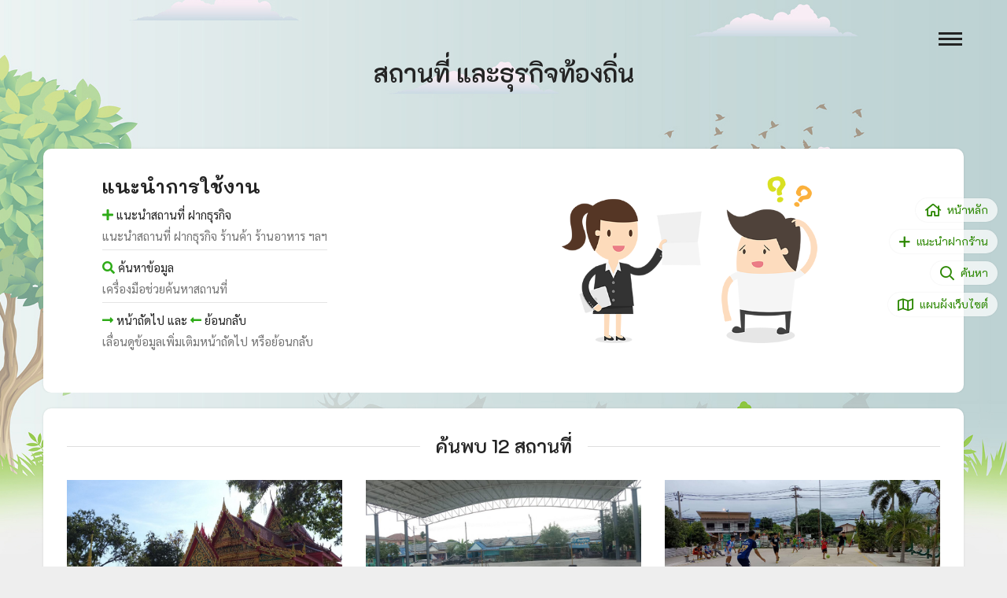

--- FILE ---
content_type: text/html; charset=UTF-8
request_url: https://www.dhr.go.th/travel
body_size: 6758
content:
                                <!doctype html>
        <html class="no-js" lang="th" xmlns="http://www.w3.org/1999/xhtml">
        <head prefix="og: http://ogp.me/ns# fb: http://ogp.me/ns/fb#">
            <title>สถานที่ และธุรกิจท้องถิ่น</title>
        <meta charset="utf-8">
        <meta name="robots" content='index, follow'>
        <meta name="googlebot" content="index,follow,max-snippet:-1,max-image-preview:large,max-video-preview:-1">
        <meta name="bingbot" content="index,follow,max-snippet:-1,max-image-preview:large,max-video-preview:-1">
        <meta name="revisit-after" content="1 day">
        <meta name="viewport" content="width=device-width, initial-scale=1.0, maximum-scale=5.0, user-scalable=yes">
        <meta name="author" content="thaidatatech.com">
        <meta name="keywords" content="ค้นหาสถานที่,แนะนำสถานที่,ฝากธุรกิจ,ฝากร้าน,ธุรกิจท้องถิ่น">
        <meta name="description" content="ค้นหาแนะนำสถานที่ท่องเที่ยว ร้านอาหาร และเปิดโอกาสให้แนะนำธุรกิจ">
        <meta property="og:title" content="สถานที่ และธุรกิจท้องถิ่น">
        <meta property="og:description" content="ค้นหาแนะนำสถานที่ท่องเที่ยว ร้านอาหาร และเปิดโอกาสให้แนะนำธุรกิจ">
        <meta property="og:url" content="https://www.dhr.go.th/travel">
                <meta property="og:site_name" content="www.dhr.go.th">
        <meta property="og:type" content="website">
        <meta property="og:image" content="http://www.dhr.go.th/images/favicon/addhome-icon-384.png">
        <meta property="og:image:secure_url" content="https://www.dhr.go.th/images/favicon/addhome-icon-384.png">
        <meta property="og:image:type" content="image/jpeg">
        <meta property="og:image:width" content="384">
        <meta property="og:image:height" content="384">
        <!--Address bar & header color-->
        <meta name="theme-color" content="#ffffff">
        <meta name="msapplication-navbutton-color" content="#ffffff">
        <meta name="apple-mobile-web-app-status-bar-style" content="#ffffff">
        <!--favicon icon-->
        <link rel="shortcut icon" type="image/x-icon" href="images/favicon/favicon.ico">
        <link rel="icon" type="image/png" href="images/favicon/favicon.png">
        <link rel="apple-touch-icon" sizes="48x48" type="image/png" href="images/favicon/favicon.png">
        <link rel="apple-touch-icon" sizes="72x72" type="image/png" href="images/favicon/addhome-icon-72.png">
        <link rel="apple-touch-icon" sizes="114x114" type="image/png" href="images/favicon/addhome-icon-144.png">
        <!--Progressive web apps-->
        <script src="pwa.js" defer></script>
        <link rel="manifest" href="manifest.json">        <link href="assets/css/bootstrap.min.css" rel="stylesheet">
        <link href="assets/css/all.min.css" rel="stylesheet">
        <link href="assets/css/navbar-menu.min.css" rel="stylesheet">
        <link href="assets/css/style.css?update=280465" rel="stylesheet">
        <link href="assets/css/responsive.css?v=8" rel="stylesheet">        </head>
            <body>                   
                        <div class="navbar_mobile-col4 hidden-md hidden-lg">          
            <a href="."><i class="far fa-home display-block"></i>หน้าหลัก</a>
            <a href="suggest"><i class="far fa-plus display-block"></i>แนะนำฝากร้าน</a>
            <a href="#" data-toggle="modal" data-target="#search-box"><i class="far fa-search display-block"></i>ค้นหา</a>
            <a href="sitemap"><i class="far fa-map display-block"></i>แผนผังเว็บไซต์</a>
        </div>
                <section class="navbar_desktop no-padding hidden-xs hidden-sm">
            <div class="container">
                <div class="row equalize xs-equalize-auto">
                    <div class="center-col text-center elements-social social-icon-vertical-style" style="position: fixed; top: 35%; right: 0;">
                        <ul class="extra-small-vertical-icon" >
                                                        <li><a href="."><i class="far fa-home"></i>หน้าหลัก</a></li>
                            <li><a href="suggest"><i class="far fa-plus"></i>แนะนำฝากร้าน</a></li>
                            <li><a href="#" data-toggle="modal" data-target="#search-box"><i class="far fa-search"></i>ค้นหา</a></li>
                            <li><a href="sitemap"><i class="far fa-map"></i>แผนผังเว็บไซต์</a></li>
                                                        <!--<li id="scroll-top-arrow"><a href="#"><i class="far fa-arrow-up"></i>ขึ้นบนสุด</a></li>-->
                        </ul>
                    </div>
                </div>
            </div>
        </section>
                <form name="search-form" method="post" action="">
            <div class="modal fade" id="search-box" tabindex="-1" role="dialog" aria-labelledby="search-box" aria-hidden="true">
              <div class="modal-dialog" role="document">
                <div class="modal-content">
                    <div class="modal-header">
                        <h3 class="modal-title jamjuree-font">ค้นหาข้อมูล</h3>
                    </div>
                    <div class="modal-body no-padding-bottom">
                      <input type="text" id="keywords" name="keywords" class="medium-input border-radius-6 width-100" placeholder="ระบุข้อความที่ต้องการ" onkeyup="searchFilter()" onClick="this.select();" autocomplete="off" autofocus="">
                      <input type="hidden" id="sortBy" name="sortBy" value="DESC">
                    </div>
                    <div class="modal-footer no-padding-top">
                        <button type="button" class="btn btn-small btn-rounded btn-transparent-dark-gray" data-dismiss="modal"><i class="far fa-times icon-extra-small margin-5px-right no-margin-left"></i>ปิดหน้าต่าง</button>
                        <button type="submit" class="btn btn-small btn-rounded btn-deep-green" data-dismiss="modal"><i class="far fa-search icon-extra-small margin-5px-right no-margin-left"></i>ค้นหา</button>
                    </div>
                </div>
              </div>
            </div>
        </form>
                <!-- Preloader --
        <div class="se-pre-con"></div>
        <!-- Menu -->
        <header class="no-sticky">
            <nav class="navbar full-width-pull-menu nav-top-scroll no-border-top black-link no-transition" style="z-index: 1000;">
                <div class="container-fluid nav-header-container height-100px padding-three-half-lr xs-height-70px xs-padding-15px-lr">
                    <div class="row">
                        <div class="col-md-10 col-sm-9 col-xs-4">
                            <div class="menu-wrap full-screen no-padding">
                                <div class="col-lg-6 col-md-6 col-sm-12 col-xs-12 no-padding hidden-sm hidden-xs">
                                    <div class="cover-background full-screen" style="background-image:url('images/home/banner-bg.jpg')">
                                        <div class="opacity-full"></div>
                                        <div class="position-absolute height-100 width-100 text-center">
                                            <div class="display-table height-100 width-100">
                                                <div class="display-table-cell height-100 width-100 vertical-align-middle position-relative">
                                                    <img src="images/logo/logo_new.png" class="width-200px margin-5px-bottom" alt="โลโก้">
                                                    <!--
                                                    <span class="mali-font text-deep-green display-block">ยินดีต้อนรับสู่เว็บไซต์</span>
                                                    <h1 class="title-font font-weight-600 text-black no-margin-bottom xs-width-200px width-300px center-col ">ชื่อองค์กร</h1>
                                                    <div class="position-absolute bottom-50 text-center width-100 margin-30px-bottom">
                                                        <span class="after-before-separator mali-font text-extra-dark-gray margin-20px-bottom display-inline-block">
                                                            "หลวงพ่อลอยคู่บ้าน ถิ่นฐานการเกษตร เขตอุตสาหกรรม ตำนานคนล่ากวาง"
                                                        </span>
                                                    </div>
                                                    -->
                                                </div>
                                            </div>
                                        </div>
                                    </div>
                                </div>
                                <div class="col-lg-6 col-md-6 col-sm-12 col-xs-12 no-padding bg-white full-screen xs-padding-20px-lr">
                                    <div class="position-absolute height-100 width-100 overflow-auto">
                                        <div class="display-table height-100 width-100">
                                            <div class="menu-font bg-white display-table-cell height-100 width-100 vertical-align-middle padding-fourteen-lr link-style-2 sm-padding-seven-lr xs-padding-15px-lr">
                                                <ul class="xs-no-padding-left xs-padding-15px-top padding-15px-top">
                                                    <li class="dropdown"><a href="."><i class="fal fa-home icon-small margin-5px-right"></i> หน้าหลัก</a></li>
                                                    <li class="dropdown">
                                                        <a href="#" data-toggle="dropdown"><i class="fal fa-users icon-small margin-5px-right"></i> เกี่ยวกับเรา</a><span data-toggle="dropdown" class="dropdown-toggle"></span>
                                                        <ul class="dropdown-menu">
                                                            <li><a href="history">ประวัติความเป็นมา</a></li>
                                                            <li><a href="policy">นโยบาย</a></li>
                                                            <li><a href="moral">หลักการปกครอง</a></li>
                                                            <li><a href="authority">อำนาจหน้าที่</a></li>
                                                            <li><a href="https://www.dhr.go.th/upload/operation_post/operation240423_23_597.pdf" target="_blank">นโยบายคุ้มครองข้อมูลส่วนบุคคล</a></li>
                                                            <li><a href="chart">โครงสร้างการบริหาร</a></li>
                                                            <li><a href="board">คณะผู้บริหาร</a></li>
                                                            <li><a href="personnel">บุคลากร และหน่วยงาน</a></li>
                                                            <li><a href="member">สมาชิกสภา</a></li>
                                                        </ul>
                                                    </li>
                                                    <li class="dropdown">
                                                        <a href="#" data-toggle="dropdown"><i class="fal fa-calendar-alt icon-small margin-5px-right"></i> แผน/ผลดำเนินการ</a><span data-toggle="dropdown" class="dropdown-toggle"></span>
                                                        <ul class="dropdown-menu">
                                                            <li><a href="report">รายงานผล</a></li>
                                                            <li><a href="plan">แผนพัฒนาท้องถิ่น</a></li>
                                                            <li><a href="process">ผลการดำเนินงาน</a></li>
                                                            <li><a href="ita">ประเมินคุณธรรมความโปร่งใส iTA</a></li>
                                                        </ul>
                                                    </li>
                                                    <li class="dropdown">
                                                        <a href="#" data-toggle="dropdown"><i class="fal fa-gavel icon-small margin-5px-right"></i> จัดซื้อจัดจ้าง</a><span data-toggle="dropdown" class="dropdown-toggle"></span>
                                                        <ul class="dropdown-menu">
                                                            <li><a href="egp">จัดซื้อจัดจ้าง กรมบัญชีกลาง</a></li>
                                                            <li><a href="purchase">สรุปผลจัดซื้อจัดจ้าง</a></li>
                                                        </ul>
                                                    </li>
                                                    <li class="dropdown">
                                                        <a href="#" data-toggle="dropdown"><i class="fal fa-book-reader icon-small margin-5px-right"></i> สื่อสารองค์กร</a><span data-toggle="dropdown" class="dropdown-toggle"></span>
                                                        <ul class="dropdown-menu">
                                                            <li><a href="publicity">ข่าวสารประชาสัมพันธ์</a></li>
                                                            <li><a href="activity">ภาพข่าวกิจกรรม โครงการ</a></li>
                                                            <li><a href="portfolio">ภาพข่าวปฏิบัติงาน</a></li>
                                                        </ul>
                                                    </li>
                                                    <li class="dropdown">
                                                        <a href="#" data-toggle="dropdown"><i class="fal fa-hand-holding-heart icon-small margin-5px-right"></i> การให้บริการ</a><span data-toggle="dropdown" class="dropdown-toggle"></span>
                                                        <ul class="dropdown-menu">
                                                            <li><a href="complaint">ศูนย์รับเรื่องถาม-ตอบ Q&A</a></li>
                                                            <li><a href="corruption">แจ้งการทุจริต และประพฤติมิชอบ</a></li>
                                                            <li><a href="eservice">แบบฟอร์มอิเล็กทรอนิกส์ e-Services</a></li>
                                                            <li><a href="https://cctv.dhr.go.th?openExternalBrowser=1">สตรีมสด CCTV</a></li>
                                                            <li><a href="guide">คู่มือประชาชนแบบฟอร์ม</a></li>
                                                            <li><a href="operation">คู่มือการปฎิบัติงาน</a></li>
                                                            <li><a href="law">กฎหมายที่เกี่ยวข้อง</a></li>
                                                            <li><a href="travel">ค้นหาสถานที่ แนะนำธุรกิจ</a></li>
                                                        </ul>
                                                    </li>
                                                    <li class="dropdown">
                                                        <a href="#" data-toggle="dropdown"><i class="fal fa-map-marker-alt icon-small margin-5px-right"></i> ติดต่อเรา</a><span data-toggle="dropdown" class="dropdown-toggle"></span>
                                                        <ul class="dropdown-menu">
                                                            <li><a href="question">คำถามที่พบบ่อย FAQ's</a></li>
                                                            <li><a href="survey">ประเมินความพึงพอใจการให้บริการ</a></li>
                                                            <li><a href="agencynumber">หมายเลขโทรศัพท์ ติดต่อหน่วยงาน</a></li>
                                                            <li class="dropdown"><a href="contact">ติดต่อเรา</a></li>
                                                        </ul>
                                                    </li>
                                                    <li class="dropdown"><a href="sitemap"><i class="fal fa-sitemap icon-small margin-5px-right"></i> แผนผังเว็บไซต์</a></li>
                                                </ul>
                                                <div class="no-margin-top padding-35px-left xs-no-padding-left">
                                                    <div class="icon-social-medium padding-15px-bottom">
                                                                                                                    <a href="signin" class="text-dark-gray text-medium">
                                                                <i class="fal fa-sign-in no-margin-left margin-10px-right icon-very-small"></i>ลงทะเบียนสมาชิก/ลงชื่อเข้าใช้
                                                            </a>
                                                                                                                <a href="https://www.dhr.go.th/webmail" target="_blank" rel="noopener" class="text-dark-gray text-medium display-block padding-10px-top">
                                                            <i class="fal fa-envelope no-margin-left margin-10px-right icon-very-small"></i>สำหรับเจ้าหน้าที่ @Webmail
                                                        </a>
                                                    </div>
                                                </div>
                                            </div>
                                        </div>
                                    </div>
                                    <button type="button" name="close_menu" aria-label="close menu" class="close-button-menu" id="close-button"></button>
                                </div>
                            </div>
                            <button type="button" name="open_menu" aria-label="open menu" class="navbar-toggle mobile-toggle" id="open-button" data-toggle="collapse" data-target=".navbar-collapse">
                                <span></span>
                                <span></span>
                                <span></span>
                            </button>
                        </div>
                    </div>
                </div>
            </nav>
        </header>   
        <section class="no-padding">
            <div class="container">
                <div class="row">
                    <div class="col-md-12 col-sm-12 col-xs-12 display-table page-title-large">
                        <div class="display-table-cell vertical-align-middle text-center padding-50px-tb">
                            <h1 class="title-font no-margin-bottom margin-15px-top">สถานที่ และธุรกิจท้องถิ่น</h1>
                        </div>
                    </div>
                </div>
            </div>
        </section>
        <section class="semi-section no-padding-bottom hidden-xs">
            <div class="container padding-30px-all xs-padding-15px-lr bg-white xs-border-radius-none border-radius-10 box-shadow-light">
                <div class="row equalize sm-equalize-auto"> 
                    <div class="col-xs-12 col-sm-6 col-md-6 col-lg-6 display-table">
                        <div class="display-table-cell vertical-align-middle col-md-offset-1 pull-left text-left xs-text-center">
                            <h2 class="mali-font font-weight-600 text-extra-dark-gray no-margin">แนะนำการใช้งาน</h2>
                            <ul class="list-style-line">
                                <li>
                                    <span class="display-block text-extra-dark-gray">
                                        <a href="suggest"><i class="fa fa-plus icon-very-small text-light-green"></i> แนะนำสถานที่ ฝากธุรกิจ</a>
                                    </span>แนะนำสถานที่ ฝากธุรกิจ ร้านค้า ร้านอาหาร ฯลฯ
                                </li>
                                <li>
                                    <span class="display-block text-extra-dark-gray">
                                        <a href="#" data-toggle="modal" data-target="#search-box"><i class="fa fa-search icon-very-small text-light-green"></i> ค้นหาข้อมูล</a>
                                    </span>เครื่องมือช่วยค้นหาสถานที่
                                </li>
                                <li>
                                    <span class="display-block text-extra-dark-gray">
                                        <i class="fa fa-long-arrow-alt-right icon-very-small text-light-green"></i> หน้าถัดไป และ <i class="fa fa-long-arrow-alt-left icon-very-small text-light-green"></i> ย้อนกลับ
                                    </span>เลื่อนดูข้อมูลเพิ่มเติมหน้าถัดไป หรือย้อนกลับ
                                </li>
                            </ul>
                        </div>
                    </div>
                    <div class="col-xs-12 col-sm-6 col-md-6 col-lg-5 display-table">
                        <div class="display-table-cell vertical-align-middle">
                            <img src="images/center/sheet-img.png" alt="แนะนำการใช้งาน" class="width-100">
                        </div>
                    </div> 
                </div>
            </div>
        </section>
                        <div id="search_content">
                <section class="semi-section">
            <div class="container padding-30px-all xs-padding-15px-lr bg-white xs-border-radius-none border-radius-10 box-shadow-light">
                <div class="row">
                    <div class="col-sm-12 col-md-12 col-lg-12 text-center">
                        <div class="position-relative overflow-hidden width-100">
                            <h2 class="alt-font font-weight-600 text-extra-dark-gray text-outside-line-10px-full">
                                ค้นพบ 12 สถานที่                            </h2>
                        </div>
                    </div>
                </div>
                <div class="row">
                    <main class="col-md-12 no-padding-lr">
                                        <div class="col-lg-4 col-md-4 col-sm-6 col-xs-12 blog-post blog-post-style5 xs-no-margin-bottom margin-15px-bottom">
                        <div class="blog-post-images overflow-hidden">
                            <a href="post/travel/585">
                                <div class="img-hover-zoom">
                                    <img src='upload/travel_post/file-travel030522-585-4922.jpg' alt='วัดดอนดำรงธรรม' class='img-more-cover'>                                </div>
                            </a>
                        </div>
                        <div class="blog-text display-inline-block width-100">
                            <div class="row">
                                <div class="content padding-20px-all">
                                    <div class="text-medium margin-15px-bottom">ท่องเที่ยว</div>
                                    <a href="post/travel/585" class="text-large text-extra-dark-gray font-weight-500 display-block xs-height-auto height-55px">
                                        วัดดอนดำรงธรรม                                    </a>
                                    <!--<p class="no-margin xs-height-auto sm-height-65px md-height-65px lg-height-65px"></p>-->
                                    <div class="separator-line-horrizontal-full bg-medium-light-gray margin-5px-tb"></div> 
                                    <div class="row">
                                        <div class="author">
                                            <div class="col-xs-8 text-left">
                                                <span class="text-gray text-medium">     
                                                เปิดทุกวัน<br>เวลาทำการ 06:00 - 21:00 น.                                                </span>
                                            </div>
                                            <div class="col-xs-4 text-right">
                                                <span class="text-gray text-medium">อ่าน 3,249</span>
                                            </div>
                                        </div>
                                    </div>
                                </div>
                            </div>
                        </div>
                    </div>
                                        <div class="col-lg-4 col-md-4 col-sm-6 col-xs-12 blog-post blog-post-style5 xs-no-margin-bottom margin-15px-bottom">
                        <div class="blog-post-images overflow-hidden">
                            <a href="post/travel/583">
                                <div class="img-hover-zoom">
                                    <img src='upload/travel_post/file-travel140621-583-4519.jpg' alt='ลานอเนกประสงค์ หมู่ที่ 3' class='img-more-cover'>                                </div>
                            </a>
                        </div>
                        <div class="blog-text display-inline-block width-100">
                            <div class="row">
                                <div class="content padding-20px-all">
                                    <div class="text-medium margin-15px-bottom">ท่องเที่ยว</div>
                                    <a href="post/travel/583" class="text-large text-extra-dark-gray font-weight-500 display-block xs-height-auto height-55px">
                                        ลานอเนกประสงค์ หมู่ที่ 3                                    </a>
                                    <!--<p class="no-margin xs-height-auto sm-height-65px md-height-65px lg-height-65px"></p>-->
                                    <div class="separator-line-horrizontal-full bg-medium-light-gray margin-5px-tb"></div> 
                                    <div class="row">
                                        <div class="author">
                                            <div class="col-xs-8 text-left">
                                                <span class="text-gray text-medium">     
                                                เปิดทุกวัน<br>เวลาทำการ 05:00 - 22:00 น.                                                </span>
                                            </div>
                                            <div class="col-xs-4 text-right">
                                                <span class="text-gray text-medium">อ่าน 413</span>
                                            </div>
                                        </div>
                                    </div>
                                </div>
                            </div>
                        </div>
                    </div>
                                        <div class="col-lg-4 col-md-4 col-sm-6 col-xs-12 blog-post blog-post-style5 xs-no-margin-bottom margin-15px-bottom">
                        <div class="blog-post-images overflow-hidden">
                            <a href="post/travel/582">
                                <div class="img-hover-zoom">
                                    <img src='upload/travel_post/file-travel140621-582-7633.jpg' alt='ลานกีฬา หมู่ที่ 2' class='img-more-cover'>                                </div>
                            </a>
                        </div>
                        <div class="blog-text display-inline-block width-100">
                            <div class="row">
                                <div class="content padding-20px-all">
                                    <div class="text-medium margin-15px-bottom">ท่องเที่ยว</div>
                                    <a href="post/travel/582" class="text-large text-extra-dark-gray font-weight-500 display-block xs-height-auto height-55px">
                                        ลานกีฬา หมู่ที่ 2                                    </a>
                                    <!--<p class="no-margin xs-height-auto sm-height-65px md-height-65px lg-height-65px"></p>-->
                                    <div class="separator-line-horrizontal-full bg-medium-light-gray margin-5px-tb"></div> 
                                    <div class="row">
                                        <div class="author">
                                            <div class="col-xs-8 text-left">
                                                <span class="text-gray text-medium">     
                                                เปิดทุกวัน<br>เวลาทำการ 05:00 - 22:00 น.                                                </span>
                                            </div>
                                            <div class="col-xs-4 text-right">
                                                <span class="text-gray text-medium">อ่าน 341</span>
                                            </div>
                                        </div>
                                    </div>
                                </div>
                            </div>
                        </div>
                    </div>
                                        <div class="col-lg-4 col-md-4 col-sm-6 col-xs-12 blog-post blog-post-style5 xs-no-margin-bottom margin-15px-bottom">
                        <div class="blog-post-images overflow-hidden">
                            <a href="post/travel/581">
                                <div class="img-hover-zoom">
                                    <img src='upload/travel_post/file-travel080621-581-1470.jpg' alt='สนามฟุตซอล หมู่ที่ 1' class='img-more-cover'>                                </div>
                            </a>
                        </div>
                        <div class="blog-text display-inline-block width-100">
                            <div class="row">
                                <div class="content padding-20px-all">
                                    <div class="text-medium margin-15px-bottom">ท่องเที่ยว</div>
                                    <a href="post/travel/581" class="text-large text-extra-dark-gray font-weight-500 display-block xs-height-auto height-55px">
                                        สนามฟุตซอล หมู่ที่ 1                                    </a>
                                    <!--<p class="no-margin xs-height-auto sm-height-65px md-height-65px lg-height-65px"></p>-->
                                    <div class="separator-line-horrizontal-full bg-medium-light-gray margin-5px-tb"></div> 
                                    <div class="row">
                                        <div class="author">
                                            <div class="col-xs-8 text-left">
                                                <span class="text-gray text-medium">     
                                                เปิดทุกวัน<br>เวลาทำการ 05:00 - 22:00 น.                                                </span>
                                            </div>
                                            <div class="col-xs-4 text-right">
                                                <span class="text-gray text-medium">อ่าน 338</span>
                                            </div>
                                        </div>
                                    </div>
                                </div>
                            </div>
                        </div>
                    </div>
                                        <div class="col-lg-4 col-md-4 col-sm-6 col-xs-12 blog-post blog-post-style5 xs-no-margin-bottom margin-15px-bottom">
                        <div class="blog-post-images overflow-hidden">
                            <a href="post/travel/580">
                                <div class="img-hover-zoom">
                                    <img src='upload/travel_post/file-travel080621-580-5556.jpg' alt='ห้องฟิตเนส หมู่ที่ 7' class='img-more-cover'>                                </div>
                            </a>
                        </div>
                        <div class="blog-text display-inline-block width-100">
                            <div class="row">
                                <div class="content padding-20px-all">
                                    <div class="text-medium margin-15px-bottom">ท่องเที่ยว</div>
                                    <a href="post/travel/580" class="text-large text-extra-dark-gray font-weight-500 display-block xs-height-auto height-55px">
                                        ห้องฟิตเนส หมู่ที่ 7                                    </a>
                                    <!--<p class="no-margin xs-height-auto sm-height-65px md-height-65px lg-height-65px"></p>-->
                                    <div class="separator-line-horrizontal-full bg-medium-light-gray margin-5px-tb"></div> 
                                    <div class="row">
                                        <div class="author">
                                            <div class="col-xs-8 text-left">
                                                <span class="text-gray text-medium">     
                                                เปิดทุกวัน<br>เวลาทำการ 17:00 - 20:00 น.                                                </span>
                                            </div>
                                            <div class="col-xs-4 text-right">
                                                <span class="text-gray text-medium">อ่าน 711</span>
                                            </div>
                                        </div>
                                    </div>
                                </div>
                            </div>
                        </div>
                    </div>
                                        <div class="col-lg-4 col-md-4 col-sm-6 col-xs-12 blog-post blog-post-style5 xs-no-margin-bottom margin-15px-bottom">
                        <div class="blog-post-images overflow-hidden">
                            <a href="post/travel/579">
                                <div class="img-hover-zoom">
                                    <img src='upload/travel_post/file-travel080621-579-1511.jpg' alt='ห้องฟิตเนส หมู่ที่ 6' class='img-more-cover'>                                </div>
                            </a>
                        </div>
                        <div class="blog-text display-inline-block width-100">
                            <div class="row">
                                <div class="content padding-20px-all">
                                    <div class="text-medium margin-15px-bottom">ท่องเที่ยว</div>
                                    <a href="post/travel/579" class="text-large text-extra-dark-gray font-weight-500 display-block xs-height-auto height-55px">
                                        ห้องฟิตเนส หมู่ที่ 6                                    </a>
                                    <!--<p class="no-margin xs-height-auto sm-height-65px md-height-65px lg-height-65px"></p>-->
                                    <div class="separator-line-horrizontal-full bg-medium-light-gray margin-5px-tb"></div> 
                                    <div class="row">
                                        <div class="author">
                                            <div class="col-xs-8 text-left">
                                                <span class="text-gray text-medium">     
                                                เปิดทุกวัน<br>เวลาทำการ 17:00 - 20:00 น.                                                </span>
                                            </div>
                                            <div class="col-xs-4 text-right">
                                                <span class="text-gray text-medium">อ่าน 486</span>
                                            </div>
                                        </div>
                                    </div>
                                </div>
                            </div>
                        </div>
                    </div>
                                        <div class="col-lg-4 col-md-4 col-sm-6 col-xs-12 blog-post blog-post-style5 xs-no-margin-bottom margin-15px-bottom">
                        <div class="blog-post-images overflow-hidden">
                            <a href="post/travel/578">
                                <div class="img-hover-zoom">
                                    <img src='upload/travel_post/file-travel080621-578-6713.jpg' alt='สนามสนามฟุตซอล มีน่าสเตเดี้ยม หมู่ที่ 5' class='img-more-cover'>                                </div>
                            </a>
                        </div>
                        <div class="blog-text display-inline-block width-100">
                            <div class="row">
                                <div class="content padding-20px-all">
                                    <div class="text-medium margin-15px-bottom">ท่องเที่ยว</div>
                                    <a href="post/travel/578" class="text-large text-extra-dark-gray font-weight-500 display-block xs-height-auto height-55px">
                                        สนามสนามฟุตซอล มีน่าสเตเดี้ยม หมู่ที่ 5                                    </a>
                                    <!--<p class="no-margin xs-height-auto sm-height-65px md-height-65px lg-height-65px"></p>-->
                                    <div class="separator-line-horrizontal-full bg-medium-light-gray margin-5px-tb"></div> 
                                    <div class="row">
                                        <div class="author">
                                            <div class="col-xs-8 text-left">
                                                <span class="text-gray text-medium">     
                                                เปิดทุกวัน<br>เวลาทำการ 00:00 - 00:00 น.                                                </span>
                                            </div>
                                            <div class="col-xs-4 text-right">
                                                <span class="text-gray text-medium">อ่าน 339</span>
                                            </div>
                                        </div>
                                    </div>
                                </div>
                            </div>
                        </div>
                    </div>
                                        <div class="col-lg-4 col-md-4 col-sm-6 col-xs-12 blog-post blog-post-style5 xs-no-margin-bottom margin-15px-bottom">
                        <div class="blog-post-images overflow-hidden">
                            <a href="post/travel/577">
                                <div class="img-hover-zoom">
                                    <img src='upload/travel_post/file-travel080621-577-4343.jpg' alt='สวนสุขภาพ หมู่ที่ 4' class='img-more-cover'>                                </div>
                            </a>
                        </div>
                        <div class="blog-text display-inline-block width-100">
                            <div class="row">
                                <div class="content padding-20px-all">
                                    <div class="text-medium margin-15px-bottom">ท่องเที่ยว</div>
                                    <a href="post/travel/577" class="text-large text-extra-dark-gray font-weight-500 display-block xs-height-auto height-55px">
                                        สวนสุขภาพ หมู่ที่ 4                                    </a>
                                    <!--<p class="no-margin xs-height-auto sm-height-65px md-height-65px lg-height-65px"></p>-->
                                    <div class="separator-line-horrizontal-full bg-medium-light-gray margin-5px-tb"></div> 
                                    <div class="row">
                                        <div class="author">
                                            <div class="col-xs-8 text-left">
                                                <span class="text-gray text-medium">     
                                                เปิดทุกวัน<br>เวลาทำการ 04:00 - 22:00 น.                                                </span>
                                            </div>
                                            <div class="col-xs-4 text-right">
                                                <span class="text-gray text-medium">อ่าน 1,144</span>
                                            </div>
                                        </div>
                                    </div>
                                </div>
                            </div>
                        </div>
                    </div>
                                        <div class="col-lg-4 col-md-4 col-sm-6 col-xs-12 blog-post blog-post-style5 xs-no-margin-bottom margin-15px-bottom">
                        <div class="blog-post-images overflow-hidden">
                            <a href="post/travel/573">
                                <div class="img-hover-zoom">
                                    <img src='upload/travel_post/file-travel020221-573-6527.jpg' alt='วัดสังกะสี' class='img-more-cover'>                                </div>
                            </a>
                        </div>
                        <div class="blog-text display-inline-block width-100">
                            <div class="row">
                                <div class="content padding-20px-all">
                                    <div class="text-medium margin-15px-bottom">ศาสนา</div>
                                    <a href="post/travel/573" class="text-large text-extra-dark-gray font-weight-500 display-block xs-height-auto height-55px">
                                        วัดสังกะสี                                    </a>
                                    <!--<p class="no-margin xs-height-auto sm-height-65px md-height-65px lg-height-65px"></p>-->
                                    <div class="separator-line-horrizontal-full bg-medium-light-gray margin-5px-tb"></div> 
                                    <div class="row">
                                        <div class="author">
                                            <div class="col-xs-8 text-left">
                                                <span class="text-gray text-medium">     
                                                เปิดทุกวัน<br>เวลาทำการ 06:00 - 18:00 น.                                                </span>
                                            </div>
                                            <div class="col-xs-4 text-right">
                                                <span class="text-gray text-medium">อ่าน 3,650</span>
                                            </div>
                                        </div>
                                    </div>
                                </div>
                            </div>
                        </div>
                    </div>
                                        <div class="col-lg-4 col-md-4 col-sm-6 col-xs-12 blog-post blog-post-style5 xs-no-margin-bottom margin-15px-bottom">
                        <div class="blog-post-images overflow-hidden">
                            <a href="post/travel/572">
                                <div class="img-hover-zoom">
                                    <img src='upload/travel_post/file-travel020221-572-7389.jpg' alt='วัดมาบสามเกลียว' class='img-more-cover'>                                </div>
                            </a>
                        </div>
                        <div class="blog-text display-inline-block width-100">
                            <div class="row">
                                <div class="content padding-20px-all">
                                    <div class="text-medium margin-15px-bottom">ศาสนา</div>
                                    <a href="post/travel/572" class="text-large text-extra-dark-gray font-weight-500 display-block xs-height-auto height-55px">
                                        วัดมาบสามเกลียว                                    </a>
                                    <!--<p class="no-margin xs-height-auto sm-height-65px md-height-65px lg-height-65px"></p>-->
                                    <div class="separator-line-horrizontal-full bg-medium-light-gray margin-5px-tb"></div> 
                                    <div class="row">
                                        <div class="author">
                                            <div class="col-xs-8 text-left">
                                                <span class="text-gray text-medium">     
                                                เปิดทุกวัน<br>เวลาทำการ 06:00 - 21:00 น.                                                </span>
                                            </div>
                                            <div class="col-xs-4 text-right">
                                                <span class="text-gray text-medium">อ่าน 684</span>
                                            </div>
                                        </div>
                                    </div>
                                </div>
                            </div>
                        </div>
                    </div>
                                        <div class="col-lg-4 col-md-4 col-sm-6 col-xs-12 blog-post blog-post-style5 xs-no-margin-bottom margin-15px-bottom">
                        <div class="blog-post-images overflow-hidden">
                            <a href="post/travel/571">
                                <div class="img-hover-zoom">
                                    <img src='upload/travel_post/file-travel020221-571-6738.jpg' alt='วัดชากสมอ' class='img-more-cover'>                                </div>
                            </a>
                        </div>
                        <div class="blog-text display-inline-block width-100">
                            <div class="row">
                                <div class="content padding-20px-all">
                                    <div class="text-medium margin-15px-bottom">ศาสนา</div>
                                    <a href="post/travel/571" class="text-large text-extra-dark-gray font-weight-500 display-block xs-height-auto height-55px">
                                        วัดชากสมอ                                    </a>
                                    <!--<p class="no-margin xs-height-auto sm-height-65px md-height-65px lg-height-65px"></p>-->
                                    <div class="separator-line-horrizontal-full bg-medium-light-gray margin-5px-tb"></div> 
                                    <div class="row">
                                        <div class="author">
                                            <div class="col-xs-8 text-left">
                                                <span class="text-gray text-medium">     
                                                เปิดทุกวัน<br>เวลาทำการ 06:00 - 21:00 น.                                                </span>
                                            </div>
                                            <div class="col-xs-4 text-right">
                                                <span class="text-gray text-medium">อ่าน 5,558</span>
                                            </div>
                                        </div>
                                    </div>
                                </div>
                            </div>
                        </div>
                    </div>
                                        <div class="col-lg-4 col-md-4 col-sm-6 col-xs-12 blog-post blog-post-style5 xs-no-margin-bottom margin-15px-bottom">
                        <div class="blog-post-images overflow-hidden">
                            <a href="post/travel/567">
                                <div class="img-hover-zoom">
                                    <img src='upload/travel_post/file-travel071220-567-9877.jpg' alt='ศูนย์พัฒนาเด็กเล็กบ้านมาบสามเกลียวหมู่ 7' class='img-more-cover'>                                </div>
                            </a>
                        </div>
                        <div class="blog-text display-inline-block width-100">
                            <div class="row">
                                <div class="content padding-20px-all">
                                    <div class="text-medium margin-15px-bottom">การศึกษา</div>
                                    <a href="post/travel/567" class="text-large text-extra-dark-gray font-weight-500 display-block xs-height-auto height-55px">
                                        ศูนย์พัฒนาเด็กเล็กบ้านมาบสามเกลียวหมู่ 7                                    </a>
                                    <!--<p class="no-margin xs-height-auto sm-height-65px md-height-65px lg-height-65px"></p>-->
                                    <div class="separator-line-horrizontal-full bg-medium-light-gray margin-5px-tb"></div> 
                                    <div class="row">
                                        <div class="author">
                                            <div class="col-xs-8 text-left">
                                                <span class="text-gray text-medium">     
                                                หยุดทุก วันเสาร์, อาทิตย์<br>เวลาทำการ 06:00 - 17:00 น.                                                </span>
                                            </div>
                                            <div class="col-xs-4 text-right">
                                                <span class="text-gray text-medium">อ่าน 1,323</span>
                                            </div>
                                        </div>
                                    </div>
                                </div>
                            </div>
                        </div>
                    </div>
                                        </main>
                </div>
                <div class="text-center margin-15px-top"></div>
                            </div>
        </section>
        </div>
        <footer class="footer-strip-dark padding-5px-top padding-30px-bottom xs-padding-70px-bottom sm-padding-70px-bottom">
    <div class="container">
        <div class="row text-small">
            <div class="col-md-6 col-sm-6 col-xs-12 text-left xs-text-center display-table">
                <div class="display-table-cell vertical-align-middle">
                    พัฒนา และออกแบบ <a href="https://www.thaidatatech.com" target="_blank" rel="noopener">ไทยดาต้าเทค</a><br>
                </div>
            </div>
            <div class="col-md-6 col-sm-6 col-xs-12 text-right xs-text-center xs-padding-5px-top display-table">
                <div class="display-table-cell vertical-align-middle">
                    พบปัญหาการใช้งานเว็บไซต์ <a href="mailto:thaidatatech@gmail.com">thaidatatech@gmail.com</a>
                </div>
            </div>
        </div>
    </div>
</footer>        <script src="assets/js/jquery-3.5.1.min.js"></script>
        <script src="assets/js/modernizr.min.js"></script>
        <script src="assets/js/bootstrap.min.js"></script>
        <script src="assets/js/isotope.pkgd.min.js"></script>
        <script src="assets/js/imagesloaded.pkgd.min.js"></script>
        <script src="assets/js/classie.min.js"></script>
        <script src="assets/js/hamburger-menu.min.js"></script>
        <script src="assets/js/equalize.min.js"></script>
		<script src="assets/js/lazyload.js?v=1"></script>
        <script src="assets/js/main.min.js?v=2"></script> 
        <script>
        //search form
        $('#search-header').submit(function(e) {    
        e.preventDefault();
           $.magnificPopup.close();
        });
        //search filter
        function searchFilter(page_num) {
        page_num = page_num?page_num:0;
        var keywords = $('#keywords').val();
        var sortBy = $('#sortBy').val();
            $.ajax({
                type: 'POST', url: 'pages/service/travel/travel-search.php',
                data:'page='+page_num+'&keywords='+keywords+'&sortBy='+sortBy,
                //beforeSend: function () {},
                success: function (html) {
                    $('#search_content').html(html);   
                    $('html, body').animate({
                            scrollTop: $("#search_content").offset().top
                    }, 500); 
                }
            });                      
        }
        </script>
            </body>
        </html>

--- FILE ---
content_type: text/css
request_url: https://www.dhr.go.th/assets/css/navbar-menu.min.css
body_size: 362
content:
.navbar_mobile-col,.navbar_mobile-col2,.navbar_mobile-col3,.navbar_mobile-col4,.navbar_mobile-col5{font-family: 'Bai Jamjuree', sans-serif;}.navbar_mobile-col i,.navbar_mobile-col2 i,.navbar_mobile-col3 i,.navbar_mobile-col4 i,.navbar_mobile-col5 i{font-size:20px;margin-bottom:0}.navbar_mobile-col a:hover i,.navbar_mobile-col2 a:hover i,.navbar_mobile-col2 a:hover,.navbar_mobile-col3 a:hover i,.navbar_mobile-col3 a:hover,.navbar_mobile-col4 a:hover i,.navbar_mobile-col4 a:hover,.navbar_mobile-col5 a:hover i,.navbar_mobile-col5 a:hover{color:#2eab18}.navbar_mobile-col a.active,.navbar_mobile-col2 a.active,.navbar_mobile-col3 a.active,.navbar_mobile-col4 a.active,.navbar_mobile-col5 a.active{color:#2eab18}.navbar_desktop{overflow:hidden;position:fixed;bottom:0;width:100%;z-index:99}.navbar_mobile-col{overflow:hidden;background-color:#fff;position:fixed;z-index:99;bottom:0;width:100%;box-shadow:0 0 0 1.1px #d6d5d5;display:-webkit-box;display:-ms-flexbox;display:flex}.navbar_mobile-col2{overflow:hidden;background-color:#fff;position:fixed;z-index:99;bottom:0;width:100%;box-shadow:0 0 0 1.1px #d6d5d5;display:-webkit-box;display:-ms-flexbox;display:flex}.navbar_mobile-col a{float:left;display:block;color:#666666;text-align:center;width:100%;padding:8px 0 5px 0;text-decoration:none;font-size:12px}.navbar_mobile-col2 a{float:left;display:block;color:#666666;text-align:center;width:50%;padding:8px 0 5px 0;text-decoration:none;font-size:12px}.navbar_mobile-col3{overflow:hidden;background-color:#fff;position:fixed;z-index:99;bottom:0;width:100%;box-shadow:0 0 0 1.1px #d6d5d5;display:-webkit-box;display:-ms-flexbox;display:flex}.navbar_mobile-col3 a{float:left;display:block;color:#666666;text-align:center;width:33.3%;padding:8px 0 5px 0;text-decoration:none;font-size:12px}.navbar_mobile-col4{overflow:hidden;background-color:#fff;position:fixed;z-index:99;bottom:0;width:100%;box-shadow:0 0 0 1.1px #d6d5d5;display:-webkit-box;display:-ms-flexbox;display:flex}.navbar_mobile-col4 a{float:left;display:block;color:#666666;text-align:center;width:25%;padding:8px 0 5px 0;text-decoration:none;font-size:12px}.navbar_mobile-col5{overflow:hidden;background-color:#fff;position:fixed;z-index:99;bottom:0;width:100%;box-shadow:0 0 0 1.1px #d6d5d5;display:-webkit-box;display:-ms-flexbox;display:flex}.navbar_mobile-col5 a{float:left;display:block;color:#666666;text-align:center;width:20%;padding:8px 0 5px 0;text-decoration:none;font-size:12px}

--- FILE ---
content_type: text/css
request_url: https://www.dhr.go.th/assets/css/style.css?update=280465
body_size: 47934
content:
/*@import url('https://fonts.googleapis.com/css2?family=Mali&family=Sarabun&family=K2D&display=swap');*/
@import url('https://fonts.googleapis.com/css2?family=Sarabun:wght@100;300;400;500;600;700;800&display=swap');
@import url('https://fonts.googleapis.com/css2?family=Mali:wght@100;300;400;500;600;700;800&display=swap');
@import url('https://fonts.googleapis.com/css2?family=K2D:wght@100;300;400;500;600;700;800&display=swap');

body {
  background-image: url('../../images/home/banner-bg.jpg');
  background-position: center;
  background-repeat: no-repeat;
  background-size: cover;
  background-attachment: fixed;
  background-color: #eee;
  font-family: 'Sarabun', sans-serif;
  font-size: 15px;
  color: #757575;
  font-weight: 400;
  line-height: 1.7
}

body,
html {
  height: 100%;
  -moz-osx-font-smoothing: grayscale
}

iframe {
  border: 0
}

p {
  margin: 0 0 25px
}

b,
strong {
  color: #333;
  font-weight: 600
}

.last-paragraph-no-margin p:last-of-type {
  margin-bottom: 0
}

.alt-font strong {
  font-weight: 700
}

ul,
ol,
dl {
  list-style-position: outside
}

.summernote-content ul,
.summernote-content ol,
.summernote-content dl {
  display: block;
  list-style-type: decimal;
  list-style-position: inside;
  margin-top: 1em;
  margin-bottom: 1em;
  margin-left: 0;
  margin-right: 0;
  padding-left: 0;
  line-height: 30px
}

* {
  transition-timing-function: ease-in-out;
  -ms-transition-timing-function: ease-in-out;
  -moz-transition-timing-function: ease-in-out;
  -webkit-transition-timing-function: ease-in-out;
  -o-transition-timing-function: ease-in-out;
  transition-duration: .2s;
  -ms-transition-duration: .2s;
  -moz-transition-duration: .2s;
  -webkit-transition-duration: .2s;
  -o-transition-duration: .2s
}

a,
a:active,
a:focus {
  color: #232323;
  text-decoration: none
}

a:hover,
a:active {
  color: #2eab18;
  text-decoration: none
}

a:focus,
a:active,
button:focus,
button:active,
.btn.active.focus,
.btn.active:focus,
.btn.focus,
.btn:active.focus,
.btn:active:focus,
.btn:focus {
  outline: 0
}

*:hover {
  transition-timing-function: ease-in-out;
  -ms-transition-timing-function: ease-in-out;
  -moz-transition-timing-function: ease-in-out;
  -webkit-transition-timing-function: ease-in-out;
  -o-transition-timing-function: ease-in-out;
  transition-duration: .2s;
  -ms-transition-duration: .2s;
  -moz-transition-duration: .2s;
  -webkit-transition-duration: .2s;
  -o-transition-duration: .2s
}

::selection {
  color: #000;
  background: #dbdbdb
}

::-moz-selection {
  color: #000;
  background: #dbdbdb
}

::-webkit-input-placeholder {
  color: #6f6f6f;
  text-overflow: ellipsis
}

::-moz-placeholder {
  color: #6f6f6f;
  text-overflow: ellipsis;
  opacity: 1
}

:-ms-input-placeholder {
  color: #6f6f6f;
  text-overflow: ellipsis;
  opacity: 1
}

img {
  max-width: 100%;
  height: auto
}

.img-hover-zoom {
  overflow: hidden;
  border-radius: 0px
}

.img-hover-zoom img {
  transition: transform .1s ease
}

.img-hover-zoom:hover img {
  transform: scale(1.1)
}

.img-headline-cover {
  object-fit: cover;
  width: 100%;
  height: 303px
}

.img-headline-contain {
  object-fit: contain;
  width: 100%;
  height: 303px;
  background-color: #dcd8cd
}

.img-index-cover {
  object-fit: cover;
  width: 100%;
  height: 93px
}

.img-index-contain {
  object-fit: contain;
  width: 100%;
  height: 93px;
  background-color: #dcd8cd
}

.img-more-cover {
  object-fit: cover;
  width: 100%;
  height: 172px
}

.img-more-contain {
  object-fit: contain;
  width: 100%;
  height: 172px;
  background-color: #dcd8cd
}

.img-lightbox-cover {
  object-fit: cover;
  width: 100%;
  height: 86px
}

.img-lightbox-contain {
  object-fit: contain;
  width: 100%;
  height: 86px;
  background-color: #dcd8cd
}

.img-review-cover {
  object-fit: cover;
  width: 100%;
  height: 49px
}

.img-review-contain {
  object-fit: contain;
  width: 100%;
  height: 49px;
  background-color: #dcd8cd
}

/* Lazy load image */
img.lazy {
  opacity: 0;
}

img:not(.initial) {
  transition: opacity 1s;
}

img.initial,
img.loaded,
img.error {
  opacity: 1;
}

img:not([src]) {
  visibility: hidden;
}

/* end Lazy load */

video {
  background-size: cover;
  display: table-cell;
  vertical-align: middle;
  width: 100%
}

label {
  font-size: 15px;
  font-family: 'K2D', sans-serif;
  color: #232323;
  font-weight: 600
}

input,
textarea,
select {
  border: 1px solid #d1d1d1;
  font-size: 14px;
  padding: 8px 15px;
  margin: 0 0 20px 0;
  max-width: 100%;
  resize: vertical
}

input[type="submit"] {
  width: auto
}

input[type="checkbox"] {
  cursor: pointer;
  -webkit-appearance: none;
  -moz-appearance: none;
  appearance: none;
  outline: 0;
  background: #fff;
  border: 1px solid #c8c8c8;
  height: 18px;
  width: 18px;
  vertical-align: text-bottom
}

input[type="checkbox"]:hover {
  outline: 0;
  border: 1px solid #c8c8c8
}

input[type="checkbox"]:focus {
  border: 1px solid #c8c8c8;
  outline: 0
}

input[type="checkbox"]:checked {
  background: #fff;
  outline: 0
}

input[type="checkbox"]:after {
  content: '';
  position: relative;
  left: 32%;
  width: 6px;
  height: 12px;
  border: solid #ed0031;
  border-width: 0 2px 2px 0;
  transform: rotate(45deg);
  display: none
}

input[type="checkbox"]:checked:after {
  display: block
}

input[type="checkbox"]:disabled {
  background: #e6e6e6;
  opacity: .6;
  pointer-events: none
}

input[type="checkbox"]:disabled:after {
  border-color: #7b7b7b
}

input[type="button"],
input[type="text"],
input[type="email"],
input[type="search"],
input[type="password"],
textarea,
input[type="submit"] {
  -webkit-appearance: none;
  border: 1px solid #c8c8c8;
  outline: 0
}

input[type='radio']:after {
  width: 17px;
  height: 17px;
  border-radius: 15px;
  top: -1px;
  left: -1px;
  position: relative;
  background-color: #fff;
  content: '';
  display: inline-block;
  visibility: visible;
  border: 1px solid #c8c8c8
}

input[type='radio']:checked:after {
  width: 13px;
  height: 13px;
  border-radius: 15px;
  top: -1px;
  left: 1px;
  position: relative;
  background-color: #ff214f;
  content: '';
  display: inline-block;
  visibility: visible;
  border: 2px solid #fff;
  box-shadow: 0 0 0 1px #fff, 0 0 0 2px #c8c8c8
}

select:focus,
select:hover {
  cursor: pointer
}

input:focus,
textarea:focus,
select:focus,
input:hover,
textarea:hover,
select:hover {
  border-color: #2eab18;
  outline: 0
}

input[type="button"]:focus {
  outline: 0
}

select::-ms-expand {
  display: none
}

.heading-font {
  font-family: 'K2D', sans-serif;
  font-weight: 600
}

.title-font {
  font-family: 'K2D', sans-serif;
  font-weight: 600;
  color: #232323
}

.alt-font {
  font-family: 'K2D', sans-serif;
  font-weight: 600;
}

.relax-font {
  font-family: 'Mali', sans-serif;
  font-weight: 600
}

.main-font {
  font-family: 'K2D', sans-serif
}

.menu-font {
  font-family: 'K2D', sans-serif
}

.sarabun-font {
  font-family: 'Sarabun', sans-serif
}

.trirong-font {
  font-family: 'K2D', sans-serif
}

.mali-font {
  font-family: 'Mali', sans-serif
}

.jamjuree-font {
  font-family: 'K2D', sans-serif
}

.se-pre-con {
  position: fixed;
  left: 0;
  top: 0;
  width: 100%;
  height: 100%;
  z-index: 9999;
  background: url("../../images/loading.gif") center no-repeat rgba(255, 255, 255, 0.80);
  background-size: 100px 100px
}

.no-js #loader {
  display: none
}

.js #loader {
  position: absolute;
  left: 100px;
  top: 0;
  display: block
}

h1,
h2,
h3,
h4,
h5,
h6 {
  margin: 0 0 25px;
  padding: 0;
  letter-spacing: 0;
  font-weight: 400
}

h1 {
  font-size: 26px;
  line-height: 1.5
}

h2 {
  font-size: 24px;
  line-height: 1.5
}

h3 {
  font-size: 18px;
  line-height: 1.5
}

h4 {
  font-size: 16px;
  line-height: 1.5
}

h5 {
  font-size: 15px;
  line-height: 1.5
}

h6 {
  font-size: 15px;
  line-height: 1.7
}

.text-extra-small {
  font-size: 10px;
  line-height: 14px
}

.text-small {
  font-size: 12px;
  line-height: 20px
}

.text-medium {
  font-size: 13.5px;
  line-height: 1.4px
}

.text-large {
  font-size: 16px;
  line-height: 26px
}

.text-extra-large {
  font-size: 18px;
  line-height: 1.5
}

.title-large {
  font-size: 100px;
  line-height: 95px
}

.title-extra-large {
  font-size: 130px;
  line-height: 120px
}

.text-white {
  color: #FFF
}

.text-black {
  color: #000
}

.text-extra-dark-gray {
  color: #232323
}

.text-dark-gray {
  color: #626262
}

.text-extra-medium-gray {
  color: #757575
}

.text-medium-gray {
  color: #939393
}

.text-extra-light-gray {
  color: #b7b7b7
}

.text-light-gray {
  color: #d6d5d5
}

.text-gray {
  color: #575757
}

.text-very-light-gray {
  color: #ededed
}

.text-light-pink {
  color: #ff214f
}

.text-deep-pink {
  color: #ed0031
}

.text-light-green {
  color: #2eab18
}

.text-deep-green {
  color: #2b8700
}

.text-orange {
  color: #f90
}

.text-yellow {
  color: #eac867
}

.text-blue {
  color: #00aced
}

.text-red {
  color: #ec1c24
}

.first-letter {
  float: left;
  font-size: 50px;
  line-height: normal;
  margin: 0 20px 0 0;
  text-align: center;
  padding: 10px 0;
  font-weight: 600
}

.first-letter-big {
  float: left;
  font-size: 110px;
  line-height: 110px;
  margin: 0 20px 0 0;
  padding: 0 8px;
  text-align: center;
  font-weight: 600;
  position: relative
}

.first-letter-big:before {
  position: absolute;
  border-bottom: 1px solid;
  content: "";
  display: block;
  width: 100%;
  top: 55%;
  left: 0
}

.first-letter-block {
  font-size: 30px;
  height: 55px;
  line-height: 22px;
  padding: 15px 0;
  width: 55px;
  font-weight: 500;
  margin-top: 5px
}

.first-letter-block-round {
  border-radius: 6px;
  border: 1px solid
}

.first-letter-round {
  border-radius: 50%;
  font-size: 35px;
  padding: 15px;
  width: 65px;
  height: 65px;
  line-height: 32px
}

blockquote {
  padding: 20px 30px
}

blockquote p {
  font-size: 18px;
  line-height: 30px;
  margin-bottom: 17px !important;
  font-weight: 300
}

blockquote {
  border-left: 2px solid;
  padding: 15px 40px;
  margin: 45px 0
}

blockquote footer {
  color: #939393
}

.blog-image blockquote {
  padding: 60px;
  border: 0;
  margin: 0
}

.blog-image blockquote h6:before {
  content: "\e67f";
  font-family: 'themify';
  font-size: 40px;
  top: 5px;
  position: relative;
  margin-right: 12px;
  color: #ed0031
}

a.text-link-white,
a.text-link-white i {
  color: #fff
}

a.text-link-white:hover,
a.text-link-white:hover i,
a.text-link-white:focus,
a.text-link-white:focus i {
  color: #ed0031
}

a.text-link-black,
a.text-link-black i {
  color: #000
}

a.text-link-dark-gray {
  color: #939393
}

a.text-link-dark-gray:hover,
.text-link-dark-gray:focus {
  color: #232323
}

a.text-link-extra-dark-gray {
  color: #232323
}

a.text-link-extra-dark-gray:hover,
a.text-link-extra-dark-gray:focus {
  color: #000
}

a.text-link-deep-pink,
a.text-link-deep-pink i {
  color: #ed0031
}

a.text-link-deep-pink:hover,
a.text-link-deep-pink:hover i,
a.text-link-deep-pink:focus,
a.text-link-deep-pink:focus i {
  color: #fff
}

a.text-link-deep-green,
a.text-link-deep-green i {
  color: #2b8700
}

a.text-link-deep-green:hover,
a.text-link-deep-green:hover i {
  color: #2eab18
}

a.text-white-hover:hover,
a.text-white-hover:focus {
  color: #fff !important
}

a.text-black-hover:hover,
a.text-black-hover:focus {
  color: #000 !important
}

a.text-deep-pink-hover:hover,
a.text-deep-pink-hover:focus {
  color: #ed0031 !important
}

a.text-deep-green-hover:hover,
a.text-deep-green-hover:focus {
  color: #2eab18 !important
}

a.text-extra-dark-gray-hover:hover {
  color: #232323 !important
}

a.text-dark-gray-hover:hover {
  color: #626262 !important
}

a.text-extra-medium-gray-hover:hover {
  color: #757575 !important
}

a.text-medium-gray-hover:hover {
  color: #939393 !important
}

a.text-extra-light-gray-hover:hover {
  color: #b7b7b7 !important
}

a.text-light-gray-hover:hover {
  color: #d6d5d5 !important
}

a.text-very-light-gray-hover:hover {
  color: #ededed !important
}

.no-letter-spacing {
  letter-spacing: 0
}

.letter-spacing-1 {
  letter-spacing: 1px
}

.letter-spacing-2 {
  letter-spacing: 2px
}

.letter-spacing-3 {
  letter-spacing: 3px
}

.letter-spacing-4 {
  letter-spacing: 4px
}

.letter-spacing-5 {
  letter-spacing: 5px
}

.letter-spacing-6 {
  letter-spacing: 6px
}

.letter-spacing-7 {
  letter-spacing: 7px
}

.letter-spacing-8 {
  letter-spacing: 8px
}

.letter-spacing-9 {
  letter-spacing: 9px
}

.letter-spacing-10 {
  letter-spacing: 10px
}

.letter-spacing-minus-1 {
  letter-spacing: -1px
}

.letter-spacing-minus-2 {
  letter-spacing: -2px
}

.letter-spacing-minus-3 {
  letter-spacing: -3px
}

.letter-spacing-minus-4 {
  letter-spacing: -4px
}

.letter-spacing-minus-5 {
  letter-spacing: -5px
}

.letter-spacing-minus-6 {
  letter-spacing: -6px
}

.letter-spacing-minus-7 {
  letter-spacing: -7px
}

.letter-spacing-minus-8 {
  letter-spacing: -8px
}

.letter-spacing-minus-9 {
  letter-spacing: -9px
}

.letter-spacing-minus-10 {
  letter-spacing: -10px
}

.font-weight-100 {
  font-weight: 100
}

.font-weight-200 {
  font-weight: 200
}

.font-weight-300 {
  font-weight: 300
}

.font-weight-400 {
  font-weight: 400
}

.font-weight-500 {
  font-weight: 500
}

.font-weight-600 {
  font-weight: 600
}

.font-weight-700 {
  font-weight: 700
}

.font-weight-800 {
  font-weight: 800
}

.font-weight-900 {
  font-weight: 900
}

.text-transform-unset {
  text-transform: none
}

.text-italic {
  font-style: italic
}

.text-decoration-underline {
  text-decoration: underline
}

.text-decoration-line-through {
  text-decoration: line-through
}

.line-height-unset {
  line-height: none
}

.line-height-normal {
  line-height: normal
}

.line-height-none {
  line-height: 0
}

.word-wrap {
  word-wrap: break-word
}

.text-nowrap {
  white-space: nowrap
}

.text-transform-none {
  text-transform: none
}

.title-line-through {
  padding: 0 15px
}

.text-middle-line {
  position: relative;
  white-space: nowrap
}

.text-outside-line {
  position: relative
}

.text-outside-line::before {
  border-top: 1px solid;
  content: "";
  height: 0;
  left: auto;
  position: absolute;
  right: -60px;
  top: 50%;
  width: 40px;
  opacity: .4
}

.text-outside-line::after {
  border-top: 1px solid;
  content: "";
  height: 0;
  left: auto;
  position: absolute;
  left: -60px;
  top: 50%;
  width: 40px;
  opacity: .4
}

.text-leftside-line {
  position: relative;
  padding-left: 35px
}

.text-leftside-line:before {
  border-top: 1px solid;
  content: "";
  height: 0;
  left: auto;
  position: absolute;
  left: 0;
  top: 45%;
  width: 25px;
  opacity: .7
}

.text-outside-line-full {
  position: relative;
  display: inline-block
}

.text-outside-line-full::before {
  content: "";
  position: absolute;
  top: 45%;
  height: 1px;
  width: 99%;
  display: block;
  border-bottom: 5px solid;
  right: 100%;
  margin-right: 20px;
  opacity: .15
}

.text-outside-line-full::after {
  content: "";
  position: absolute;
  top: 45%;
  height: 1px;
  width: 99%;
  display: block;
  border-bottom: 5px solid;
  left: 100%;
  margin-left: 20px;
  opacity: .15
}

.text-outside-line-10px-full {
  position: relative;
  display: inline-block
}

.text-outside-line-10px-full a:hover {
  color: inherit
}

.text-outside-line-10px-full::before {
  content: "";
  position: absolute;
  top: 50%;
  height: -5px;
  width: 1920px;
  display: block;
  border-bottom: 1px solid;
  right: 100%;
  margin-right: 20px;
  opacity: .15
}

.text-outside-line-10px-full::after {
  content: "";
  position: absolute;
  top: 50%;
  height: -5px;
  width: 1920px;
  display: block;
  border-bottom: 1px solid;
  left: 100%;
  margin-left: 20px;
  opacity: .15
}

.text-middle-line:before {
  border-bottom: 1px solid;
  position: absolute;
  content: "";
  width: 100%;
  top: 53%;
  opacity: .35
}

.text-bottom-line {
  width: 1px;
  border-top: 30px solid;
  margin-left: auto;
  margin-right: auto
}

.text-middle-line-deep-pink:before {
  border-bottom: 1px solid #ed0031;
  position: absolute;
  content: "";
  width: 100%;
  margin-top: 5px;
  margin-left: -20px;
  top: 50%;
  -webkit-transform: translateY(-50%);
  -moz-transform: translateY(-50%);
  -ms-transform: translateY(-50%);
  -o-transform: translateY(-50%);
  transform: translateY(-50%)
}

.text-decoration-line-through-black,
.text-decoration-line-through-deep-pink {
  position: relative
}

.text-decoration-line-through-deep-pink:before {
  background: #ed0031
}

.text-decoration-line-through-black:before {
  background: #000
}

.text-decoration-line-through-black::before,
.text-decoration-line-through-deep-pink:before {
  content: "";
  height: 1px;
  left: -10px;
  position: absolute;
  top: 53%;
  width: calc(100%+20px);
  -webkit-transform: translateY(-53%);
  -moz-transform: translateY(-53%);
  -ms-transform: translateY(-53%);
  -o-transform: translateY(-53%);
  transform: translateY(-53%)
}

.line-height-10 {
  line-height: 10px
}

.line-height-13 {
  line-height: 13px
}

.line-height-18 {
  line-height: 18px
}

.line-height-20 {
  line-height: 20px
}

.line-height-24 {
  line-height: 24px
}

.line-height-22 {
  line-height: 22px
}

.line-height-26 {
  line-height: 26px
}

.line-height-28 {
  line-height: 28px
}

.line-height-30 {
  line-height: 30px
}

.line-height-35 {
  line-height: 35px
}

.line-height-40 {
  line-height: 40px
}

.line-height-45 {
  line-height: 45px
}

.line-height-50 {
  line-height: 50px
}

.line-height-55 {
  line-height: 55px
}

.line-height-60 {
  line-height: 60px
}

.line-height-65 {
  line-height: 65px
}

.line-height-70 {
  line-height: 70px
}

.line-height-75 {
  line-height: 75px
}

.line-height-80 {
  line-height: 80px
}

.line-height-85 {
  line-height: 85px
}

.line-height-90 {
  line-height: 90px
}

.line-height-95 {
  line-height: 95px
}

.line-height-100 {
  line-height: 100px
}

.line-height-110 {
  line-height: 110px
}

.line-height-120 {
  line-height: 120px
}

.bg-transparent {
  background-color: transparent
}

.bg-white {
  background-color: #fff
}

.bg-black {
  background-color: #000
}

.bg-gray {
  background-color: #eee
}

.bg-extra-dark-gray {
  background-color: #232323
}

.bg-dark-gray {
  background-color: #757575
}

.bg-extra-medium-gray {
  background-color: #939393
}

.bg-medium-gray {
  background-color: #dbdbdb
}

.bg-extra-light-gray {
  background-color: #e0e0e0
}

.bg-medium-light-gray {
  background-color: #ededed
}

.bg-light-gray {
  background-color: #f7f7f7
}

.bg-very-light-gray {
  background-color: #fafafa
}

.bg-deep-pink {
  background-color: #ed0031
}

.bg-light-yellow {
  background-color: #fffeec
}

.bg-light-green {
  background-color: #f2ffed
}

.bg-deep-green {
  background-color: #2b8700
}

.bg-deep-orange {
  background-color: #f2890a
}

.bg-transparent-white {
  background-color: rgba(255, 255, 255, 0.3);
  background: -moz-linear-gradient(left, rgba(255, 255, 255, 0) 0, rgba(255, 255, 255, 0) 37%, rgba(255, 255, 255, 1) 96%, rgba(255, 255, 255, 1) 100%);
  background: -webkit-gradient(left top, right top, color-stop(0%, rgba(255, 255, 255, 0)), color-stop(37%, rgba(255, 255, 255, 0)), color-stop(96%, rgba(255, 255, 255, 1)), color-stop(100%, rgba(255, 255, 255, 1)));
  background: -webkit-linear-gradient(left, rgba(255, 255, 255, 0) 0, rgba(255, 255, 255, 0) 37%, rgba(255, 255, 255, 1) 96%, rgba(255, 255, 255, 1) 100%);
  background: -o-linear-gradient(left, rgba(255, 255, 255, 0) 0, rgba(255, 255, 255, 0) 37%, rgba(255, 255, 255, 1) 96%, rgba(255, 255, 255, 1) 100%);
  background: -ms-linear-gradient(left, rgba(255, 255, 255, 0) 0, rgba(255, 255, 255, 0) 37%, rgba(255, 255, 255, 1) 96%, rgba(255, 255, 255, 1) 100%);
  background: linear-gradient(to right, rgba(255, 255, 255, 0) 0, rgba(255, 255, 255, 0) 37%, rgba(255, 255, 255, 1) 96%, rgba(255, 255, 255, 1) 100%);
  filter: progid:DXImageTransform.Microsoft.gradient(startColorstr='#ffffff', endColorstr='#ffffff', GradientType=1)
}

.bg-transparent-black {
  background-color: rgba(0, 0, 0, 0);
  background: -moz-linear-gradient(left, rgba(0, 0, 0, 0) 0, rgba(0, 0, 0, 0) 37%, rgba(0, 0, 0, 1) 96%, rgba(0, 0, 0, 1) 100%);
  background: -webkit-gradient(left top, right top, color-stop(0%, rgba(0, 0, 0, 0)), color-stop(37%, rgba(0, 0, 0, 0)), color-stop(96%, rgba(0, 0, 0, 1)), color-stop(100%, rgba(0, 0, 0, 1)));
  background: -webkit-linear-gradient(left, rgba(0, 0, 0, 0) 0, rgba(0, 0, 0, 0) 37%, rgba(0, 0, 0, 1) 96%, rgba(0, 0, 0, 1) 100%);
  background: -o-linear-gradient(left, rgba(0, 0, 0, 0) 0, rgba(0, 0, 0, 0) 37%, rgba(0, 0, 0, 1) 96%, rgba(0, 0, 0, 1) 100%);
  background: -ms-linear-gradient(left, rgba(0, 0, 0, 0) 0, rgba(0, 0, 0, 0) 37%, rgba(0, 0, 0, 1) 96%, rgba(0, 0, 0, 1) 100%);
  background: linear-gradient(to right, rgba(0, 0, 0, 0) 0, rgba(0, 0, 0, 0) 37%, rgba(0, 0, 0, 1) 96%, rgba(0, 0, 0, 1) 100%);
  filter: progid:DXImageTransform.Microsoft.gradient(startColorstr='#000000', endColorstr='#000000', GradientType=1)
}

.bg-white-opacity {
  background-color: rgba(255, 255, 255, 0.85)
}

.bg-black-opacity {
  background-color: rgba(0, 0, 0, 0.85)
}

.bg-black-opacity-light {
  background-color: rgba(0, 0, 0, 0.5)
}

.bg-deep-pink-opacity {
  background-color: rgba(255, 33, 79, 0.85)
}

.bg-charcoal-gray {
  background-color: #0e0f10
}

.center-col {
  float: none;
  margin-left: auto;
  margin-right: auto
}

section {
  padding: 100px 0;
  overflow: hidden
}

section.semi-section {
  padding: 20px 0
}

section.half-section {
  padding: 50px 0
}

section.big-section {
  padding: 160px 0
}

section.extra-big-section {
  padding: 200px 0
}

article {
  padding: 100px 0;
  overflow: hidden
}

article.half-article {
  padding: 50px 0
}

article.big-article {
  padding: 160px 0
}

article.extra-big-article {
  padding: 200px 0
}

.overlap-section {
  margin-top: -14%;
  position: relative
}

.col-2-nth .col-md-6:nth-child(2n+1) {
  clear: left
}

.col-2-nth .col-sm-6:nth-child(2n+1) {
  clear: left
}

.col-3-nth .col-md-4:nth-child(3n+1) {
  clear: left
}

.col-3-nth .col-sm-4:nth-child(3n+1) {
  clear: left
}

.col-4-nth .col-md-3:nth-child(4n+1) {
  clear: left
}

.col-4-nth .col-sm-3:nth-child(4n+1) {
  clear: left
}

.input-border-bottom {
  background: transparent;
  border: 0;
  border-bottom: 1px solid #484848;
  padding: 10px 0;
  margin-bottom: 30px;
  font-size: 14px
}

.input-border-bottom:focus {
  background: transparent;
  border: 0;
  border-bottom: 1px solid #929292
}

.input-border-bottom::-webkit-input-placeholder {
  font-weight: 300;
  font-size: 14px
}

.input-border-bottom::-moz-placeholder {
  font-weight: 300;
  font-size: 14px
}

.input-border-bottom:-ms-input-placeholder {
  font-weight: 300;
  font-size: 14px
}

.extra-big-input,
.extra-big-textarea,
.extra-big-select select {
  padding: 18px 25px;
  font-size: 14px;
  line-height: 24px;
  height: 62px
}

.big-input,
.big-textarea,
.big-select select {
  padding: 18px 25px;
  font-size: 14px;
  border-radius: 0
}

.medium-input,
.medium-textarea,
.medium-select select {
  padding: 10px 20px;
  font-size: 15px;
  line-height: 2;
  border-radius: 0
}

.medium-input::-webkit-input-placeholder {
  line-height: 2
}

.medium-input::-moz-placeholder {
  line-height: 2
}

.medium-input:-ms-input-placeholder {
  line-height: 2
}

.small-input,
.small-textarea {
  padding: 12px 15px;
  font-size: 11px;
  line-height: normal
}

.small-select select {
  padding: 15px 15px;
  line-height: normal
}

.medium-input-light,
.medium-textarea-light,
.medium-select-light select {
  padding: 12px 25px;
  font-size: 12px;
  line-height: normal
}

.extra-small-input,
.extra-small-textarea,
.extra-small-select select {
  padding: 9px 17px;
  font-size: 12px;
  line-height: normal
}

.select-style {
  width: 100%;
  overflow: hidden;
  background: url("../../images/icon/select-arrow.png") no-repeat 97% 50%;
  border: 1px solid #d1d1d1;
  margin-bottom: 20px
}

.select-style select {
  width: 100%;
  border: 0;
  box-shadow: none;
  background-color: transparent;
  background-image: none;
  -webkit-appearance: none;
  -moz-appearance: none;
  appearance: none;
  cursor: pointer
}

.select-style select:focus {
  outline: 0;
  border: 0;
  box-shadow: none
}

.input-group input,
.input-group textarea,
.input-group select {
  margin: 0;
  border-radius: 4px 0 0 4px;
  border-color: #fff;
  padding: 19px 25px
}

.input-group-btn .btn {
  border-radius: 0 4px 4px 0
}

.input-group-btn .btn.btn-large {
  line-height: 2px;
  height: 62px;
  padding: 15px 25px !important
}

.input-group-404 input {
  height: 62px
}

.input-group .required-error {
  border: 1px solid #ee2323 !important
}

.input-group .required-error,
.input-group .required-error+.input-group-btn button,
.input-group .required-error+.input-group-btn a.btn {
  border: 1px solid #ee2323 !important
}

.input-border-white .input-border-bottom {
  border-bottom: 1px solid #fff;
  color: #fff;
  border-top: transparent !important;
  border-left: transparent !important;
  border-right: transparent !important
}

.input-border-white .input-border-bottom:focus {
  background: transparent;
  border-bottom: 1px solid #fff;
  color: #fff
}

.input-border-white .input-border-bottom::-webkit-input-placeholder {
  color: #fff
}

.input-border-white .input-border-bottom::-moz-placeholder {
  color: #fff
}

.input-border-white .input-border-bottom:-ms-input-placeholder {
  color: #fff
}

.btn .caret {
  border-top: 4px solid
}

input.input-bg {
  background-color: #f7f7f7;
  border-radius: 4px;
  border: 1px solid rgba(0, 0, 0, .1);
  padding: 10px 20px;
  margin-bottom: 15px
}

input.input-bg:focus,
textarea.input-bg:focus {
  border: 0;
  border: 1px solid rgba(0, 0, 0, .3)
}

textarea.input-bg {
  background-color: #f7f7f7;
  border-radius: 4px;
  border: 1px solid rgba(0, 0, 0, .1);
  padding: 10px 20px;
  margin-bottom: 15px;
  min-height: 130px
}

.input-bg::-webkit-input-placeholder {
  font-weight: 400;
  font-size: 14px
}

.input-bg::-moz-placeholder {
  font-weight: 400;
  font-size: 14px
}

.input-bg:-ms-input-placeholder {
  font-weight: 400;
  font-size: 14px
}

.required-error {
  border: 1px solid #ee2323 !important
}

.input-border-bottom.required-error {
  border-width: 0 !important;
  border-bottom-width: 1px !important;
  border-bottom-color: #ee2323 !important
}

#success-subscribe-newsletter {
  clear: both;
  margin: 0 15px 15px;
  text-align: center;
  border: 1px solid #1a940a;
  color: #1a940a;
  padding: 2px 0;
  display: none;
  font-size: 11px
}

#success-subscribe-newsletter2 {
  clear: both;
  margin: 0 15px 15px;
  text-align: center;
  border: 1px solid #1a940a;
  color: #1a940a;
  padding: 2px 0;
  display: none;
  font-size: 11px
}

#success-contact-form {
  clear: both;
  margin: 0 15px 15px;
  text-align: center;
  border: 1px solid #1a940a;
  color: #1a940a;
  padding: 2px 0;
  display: none;
  font-size: 11px
}

#success-contact-form-2 {
  clear: both;
  margin: 0 15px 15px;
  text-align: center;
  border: 1px solid #1a940a;
  color: #1a940a;
  padding: 2px 0;
  display: none;
  font-size: 11px
}

#success-contact-form-3 {
  clear: both;
  margin: 0 15px 15px;
  text-align: center;
  border: 1px solid #1a940a;
  color: #1a940a;
  padding: 2px 0;
  display: none;
  font-size: 11px
}

#success-project-contact-form {
  clear: both;
  margin: 0 15px 15px;
  text-align: center;
  border: 1px solid #1a940a;
  color: #1a940a;
  padding: 2px 0;
  display: none;
  font-size: 11px
}

#success-project-contact-form-4 {
  clear: both;
  margin: 0 15px 15px;
  text-align: center;
  border: 1px solid #1a940a;
  color: #1a940a;
  padding: 2px 0;
  display: none;
  font-size: 11px
}

.separator-line-verticle-extra-small {
  width: 1px;
  height: 8px
}

.separator-line-verticle-small-thick {
  width: 17px;
  height: 3px
}

.separator-line-verticle-small {
  width: 1px;
  height: 13px
}

.separator-line-verticle-small-thick2 {
  width: 64px;
  height: 7px
}

.separator-line-verticle-large {
  width: 1px;
  height: 20px
}

.separator-line-verticle-extra-large {
  width: 1px;
  height: 30px
}

.separator-line-verticle-medium-thick-full {
  width: 8px;
  height: 40px
}

.separator-line-verticle-large-thick {
  width: 109px;
  height: 11px
}

.separator-line-horrizontal-medium-light {
  width: 36px;
  height: 3px
}

.separator-line-horrizontal-medium-light2 {
  width: 40%;
  height: 1px
}

.separator-line-horrizontal-medium-light3 {
  width: 18%;
  height: 1px
}

.separator-line-horrizontal-medium-thick {
  width: 50px;
  height: 5px
}

.separator-line-horrizontal-full {
  width: 100%;
  height: 1px
}

.divider-full {
  width: 100%;
  height: 1px;
  display: inline-block
}

.opacity-very-light {
  position: absolute;
  height: 100%;
  width: 100%;
  opacity: .2;
  top: 0;
  left: 0
}

.opacity-light {
  position: absolute;
  height: 100%;
  width: 100%;
  opacity: .3;
  top: 0;
  left: 0
}

.opacity-extra-medium {
  position: absolute;
  height: 100%;
  width: 100%;
  opacity: .5;
  top: 0;
  left: 0
}

.opacity-medium {
  position: absolute;
  height: 100%;
  width: 100%;
  opacity: .75;
  top: 0;
  left: 0
}

.opacity-full {
  position: absolute;
  height: 100%;
  width: 100%;
  opacity: .8;
  top: 0;
  left: 0
}

.opacity-full-dark {
  position: absolute;
  height: 100%;
  width: 100%;
  opacity: .9;
  top: 0;
  left: 0
}

.opacity1 {
  opacity: .1
}

.opacity2 {
  opacity: .2
}

.opacity3 {
  opacity: .3
}

.opacity4 {
  opacity: .4
}

.opacity5 {
  opacity: .5
}

.opacity6 {
  opacity: .6
}

.opacity7 {
  opacity: .7
}

.opacity8 {
  opacity: .8
}

.opacity9 {
  opacity: .9
}

.btn-shadow {
  box-shadow: 0 0 6px rgba(0, 0, 0, .3)
}

.box-shadow-light {
  box-shadow: 0 0 3px rgba(0, 0, 0, .1)
}

.box-shadow {
  box-shadow: 0 0 3px rgba(0, 0, 0, .2)
}

.box-shadow-dark {
  box-shadow: 0 0 4px rgba(0, 0, 0, .4)
}

.box-shadow-large {
  box-shadow: 0 0 12px rgba(0, 0, 0, .1)
}

.z-index-1111 {
  z-index: 1111
}

.z-index-111 {
  z-index: 111
}

.z-index-1 {
  z-index: 1
}

.z-index-2 {
  z-index: 2
}

.z-index-3 {
  z-index: 3
}

.z-index-4 {
  z-index: 4
}

.z-index-5 {
  z-index: 5
}

.z-index-0 {
  z-index: 0
}

.z-index-minus2 {
  z-index: -2
}

.vertical-align-middle {
  vertical-align: middle
}

.vertical-align-top {
  vertical-align: top
}

.vertical-align-bottom {
  vertical-align: bottom
}

.vertical-align-sub {
  vertical-align: sub
}

.vertical-align-super {
  vertical-align: super
}

.vertical-align-baseline {
  vertical-align: baseline
}

.vertical-middle {
  -webkit-transform: translateY(-50%);
  -ms-transform: translateY(-50%);
  transform: translateY(-50%);
  -moz-transform: translateY(-50%);
  -o-transform: translateY(-50%);
  position: absolute;
  top: 50%;
  left: 0;
  right: 0
}

.clear-both {
  clear: both
}

.line-break {
  display: block
}

.no-transition *,
.swiper-container *,
.mfp-container *,
.skillbar-bar-main *,
.portfolio-grid *,
.parallax,
.rev-slider *,
.header-searchbar *,
.header-social-icon * {
  transition-timing-function: none;
  -moz-transition-timing-function: none;
  -webkit-transition-timing-function: none;
  -o-transition-timing-function: none;
  -ms-transition-timing-function: none;
  transition-duration: 0s;
  -moz-transition-duration: 0s;
  -webkit-transition-duration: 0s;
  -o-transition-duration: 0s;
  -ms-transition-duration: 0s;
  outline: 0
}

.absolute-middle-center {
  left: 50%;
  top: 50%;
  position: absolute;
  -ms-transform: translateX(-50%) translateY(-50%);
  -moz-transform: translateX(-50%) translateY(-50%);
  -webkit-transform: translateX(-50%) translateY(-50%);
  transform: translateX(-50%) translateY(-50%);
  -o-transform: translateX(-50%) translateY(-50%)
}

.absolute-bottom-center {
  left: 50%;
  top: 80%;
  position: absolute;
  -ms-transform: translateX(-50%) translateY(-80%);
  -moz-transform: translateX(-50%) translateY(-80%);
  -webkit-transform: translateX(-50%) translateY(-80%);
  transform: translateX(-50%) translateY(-80%);
  -o-transform: translateX(-50%) translateY(-80%)
}

.btn {
  display: inline-block;
  border: 2px solid transparent;
  border-radius: 0;
  width: auto;
  font-family: 'K2D', sans-serif;
  font-weight: 500;
  transition-duration: .3s;
  transition-timing-function: ease-in-out
}

.btn-1px {
  display: inline-block;
  border: 2px solid transparent;
  border-radius: 0;
  text-transform: uppercase;
  width: auto;
  font-family: 'K2D', sans-serif;
  font-weight: 600;
  transition-duration: .3s;
  transition-timing-function: ease-in-out
}

.btn-1px.btn-very-small {
  font-size: 10px;
  padding: 1px 17px;
  line-height: 22px
}

.btn-1px.btn-small {
  font-size: 13px;
  padding: 4px 0
}

.btn.btn-very-small {
  font-size: 10px;
  padding: 1px 17px;
  line-height: 22px
}

.btn.btn-small {
  font-size: 13px;
  padding: 4px 24px
}

.btn.btn-medium {
  font-size: 15px;
  padding: 4px 24px
}

.btn.btn-large {
  font-size: 18px;
  padding: 9px 34px;
  line-height: 25px
}

.btn.btn-extra-large {
  font-size: 20px;
  padding: 12px 40px 13px;
  line-height: 25px
}

.btn-dual .btn {
  margin: 0 10px
}

.btn i {
  margin-left: 6px;
  vertical-align: middle;
  position: relative;
  top: -1px
}

.btn.btn-white {
  background: #fff;
  border-color: #fff;
  color: #232323
}

.btn.btn-white:hover,
.btn.btn-white:focus {
  background: transparent;
  color: #fff
}

.btn.btn-black {
  background: #000;
  border-color: #000;
  color: #fff
}

.btn.btn-black:hover,
.btn.btn-black:focus {
  background: transparent;
  color: #000
}

.btn.btn-dark-gray {
  background: #232323;
  border-color: #232323;
  color: #fff
}

.btn.btn-dark-gray:hover,
.btn.btn-dark-gray:focus {
  background: transparent;
  color: #232323
}

.btn.btn-gray {
  background: #363636;
  border-color: #363636;
  color: #fff
}

.btn.btn-gray:hover,
.btn.btn-light-gray:focus {
  background: transparent;
  border-color: #363636;
  color: #363636
}

.btn.btn-light-gray {
  background: #eff0f0;
  border-color: #eff0f0;
  color: #232323
}

.btn.btn-light-gray:hover,
.btn.btn-light-gray:focus {
  background: #232323;
  border-color: #363636;
  color: #fff
}

.btn-1px.btn-delete-dropzone {
  background: transparent;
  color: #6f6f6f
}

.btn-1px.btn-delete-dropzone:hover,
.btn-1px.btn-delete-dropzone:focus {
  background: transparent;
  color: #ed0031
}

.btn.btn-light-blue {
  background: #50a1ff;
  border-color: #50a1ff;
  color: #fff
}

.btn.btn-light-blue:hover,
.btn.btn-light-blue:focus {
  background: transparent;
  border-color: #50a1ff;
  color: #50a1ff
}

.btn.btn-deep-pink {
  background: #ed0031;
  border-color: #ed0031;
  color: #fff
}

.btn.btn-deep-pink:hover,
.btn.btn-deep-pink:focus {
  background: transparent;
  border-color: #ed0031;
  color: #ed0031
}

.btn.btn-deep-pink-nonehover {
  background: #ed0031;
  border-color: #ed0031;
  color: #fff
}

.btn.btn-deep-green {
  background: #2b8700;
  border-color: #2b8700;
  color: #fff
}

.btn.btn-deep-green:hover,
.btn.btn-deep-green:focus {
  background: transparent;
  border-color: #2b8700;
  color: #2b8700
}

.btn.btn-facebook {
  background: #3b5998;
  border-color: #3b5998;
  color: #fff
}

.btn.btn-facebook:hover,
.btn.btn-facebook:focus {
  background: transparent;
  border-color: #3b5998;
  color: #3b5998
}

.btn.btn-google {
  background: #dc4a38;
  border-color: #dc4a38;
  color: #fff
}

.btn.btn-google:hover,
.btn.btn-google:focus {
  background: transparent;
  border-color: #dc4a38;
  color: #dc4a38
}

.btn.btn-deep-green-nonehover {
  background: #2eab18;
  border-color: #2eab18;
  color: #fff
}

.btn.btn-orange {
  background: #f2890a;
  border-color: #f2890a;
  color: #fff
}

.btn.btn-orange:hover,
.btn.btn-orange:focus {
  background: transparent;
  border-color: #f2890a;
  color: #f2890a
}

.btn.btn-deep-orange {
  background: #f2890a;
  border-color: #f2890a;
  color: #fff
}

.btn.btn-deep-orange:hover,
.btn.btn-deep-orange:focus {
  background: transparent;
  border-color: #f2890a;
  color: #f2890a
}

.btn.btn-transparent-white {
  background: transparent;
  border-color: #fff;
  color: #fff
}

.btn.btn-transparent-white:hover,
.btn.btn-transparent-white:focus {
  background: #fff;
  border-color: #fff;
  color: #232323
}

.btn.btn-transparent-black {
  background: transparent;
  border-color: #000;
  color: #000
}

.btn.btn-transparent-black:hover,
.btn.btn-transparent-black:focus {
  background: #000;
  border-color: #000;
  color: #fff
}

.btn.btn-transparent-dark-gray {
  background: transparent;
  border-color: #232323;
  color: #232323
}

.btn.btn-transparent-dark-gray:hover,
.btn.btn-transparent-dark-gray:focus {
  background: #232323;
  border-color: #232323;
  color: #fff
}

.btn.btn-transparent-light-gray {
  background: transparent;
  border-color: #dbdbdb;
  color: #dbdbdb
}

.btn.btn-transparent-light-gray:hover,
.btn.btn-transparent-light-gray:focus {
  background: #dbdbdb;
  border-color: #dbdbdb;
  color: #232323
}

.btn.btn-transparent-deep-pink {
  background: transparent;
  border-color: #ed0031;
  color: #ed0031
}

.btn.btn-transparent-deep-pink:hover,
.btn.btn-transparent-deep-pink:focus {
  background: #ed0031;
  border-color: #ed0031;
  color: #fff
}

.btn.btn-transparent-deep-green {
  background: transparent;
  border-color: #2b8700;
  color: #2b8700
}

.btn.btn-transparent-deep-green:hover,
.btn.btn-transparent-deep-pink:focus {
  background: #2eab18;
  border-color: #2eab18;
  color: #fff
}

.btn.btn-rounded {
  border-radius: 50px
}

.btn.btn-radius4 {
  border-radius: 4px
}

.image-button {
  width: 100%;
  background: rgba(0, 0, 0, 0.80);
  padding: 26px;
  font-family: "K2D", sans-serif;
  font-size: 16px
}

.image-button:hover {
  background: rgba(0, 0, 0, 0.5)
}

.tag-cloud a {
  font-size: 10px;
  padding: 3px 8px;
  border: 1px solid #d9d9d9;
  margin: 0 8px 8px 0;
  display: inline-block;
  text-transform: uppercase;
  color: #232323;
  line-height: 18px
}

.tag-cloud a:hover {
  background: #232323;
  color: #fff !important;
  border: 1px solid #232323
}

.dropdown-style-1 .btn {
  color: #fff;
  font-size: 11px;
  padding: 0;
  margin: 0;
  background: transparent;
  border: 0;
  font-weight: normal
}

.dropdown-style-1 .btn:hover,
.custom-dropdown btn:focus {
  color: #ed0031
}

.dropdown-style-1 .dropdown-menu {
  margin-top: 2px;
  min-width: 130px;
  border-radius: 0;
  border: 0;
  z-index: 444;
  right: 0;
  left: auto
}

.dropdown-style-1 .dropdown-menu>li>a {
  padding: 6px 15px;
  font-size: 12px
}

.dropdown-style-1 .dropdown-menu>li>a:hover,
.dropdown-style-1 .dropdown-menu>li>a:focus {
  background: #ededed
}

.border-all {
  border: 1px solid #ededed
}

.border-width-1 {
  border-width: 1px
}

.border-width-2 {
  border-width: 2px
}

.border-width-3 {
  border-width: 3px
}

.border-width-4 {
  border-width: 4px
}

.border-width-5 {
  border-width: 5px
}

.border-width-6 {
  border-width: 6px
}

.border-width-7 {
  border-width: 7px
}

.border-width-8 {
  border-width: 8px
}

.border-width-9 {
  border-width: 9px
}

.border-width-10 {
  border-width: 10px
}

.border-width-20 {
  border-width: 20px
}

.border-top {
  border-top: 1px solid
}

.border-bottom {
  border-bottom: 1px solid
}

.border-left {
  border-left: 1px solid
}

.border-right {
  border-right: 1px solid
}

.border-lr {
  border-left: 1px solid;
  border-right: 1px solid
}

.border-tb {
  border-top: 1px solid;
  border-bottom: 1px solid
}

.border-dashed-top {
  border-top: 2px dashed
}

.border-dashed-bottom {
  border-bottom: 2px dashed
}

.border-dashed-left {
  border-left: 2px dashed
}

.border-dashed-right {
  border-right: 2px dashed
}

.border-dashed-lr {
  border-left: 2px dashed;
  border-right: 2px dashed
}

.border-dashed-tb {
  border-top: 2px dashed;
  border-bottom: 2px dashed
}

.border-color-white {
  border-color: #fff
}

.border-color-black {
  border-color: #000
}

.border-color-extra-dark-gray {
  border-color: #232323
}

.border-color-medium-dark-gray {
  border-color: #363636
}

.border-color-dark-gray {
  border-color: #939393
}

.border-color-extra-medium-gray {
  border-color: #dbdbdb
}

.border-color-medium-gray {
  border-color: #e4e4e4
}

.border-color-extra-light-gray {
  border-color: #ededed
}

.border-color-light-gray {
  border-color: #f5f5f5
}

.border-color-light-pink {
  border-color: #862237
}

.border-color-deep-pink {
  border-color: #ed0031
}

.border-color-deep-green {
  border-color: #2b8700
}

.border-color-deep-yellow {
  border-color: #f3b400
}

.border-color-transparent-pink {
  border-color: rgba(255, 33, 79, 0.45)
}

.border-dotted {
  border-style: dotted !important
}

.border-dashed {
  border-style: dashed !important
}

.border-solid {
  border-style: solid !important
}

.border-double {
  border-style: double !important
}

.border-groove {
  border-style: groove !important
}

.border-ridge {
  border-style: ridge !important
}

.border-inset {
  border-style: inset !important
}

.border-outset {
  border-style: outset !important
}

.border-none {
  border-style: none !important
}

.border-hidden {
  border-style: hidden !important
}

.border-transperent {
  border-color: transparent !important
}

.no-border-top {
  border-top: 0 !important
}

.no-border-bottom {
  border-bottom: 0 !important
}

.no-border-right {
  border-right: 0 !important
}

.no-border-left {
  border-left: 0 !important
}

.overline-icon-box {
  border-top-width: 4px
}

.overline-icon-box.overline-white {
  border-top-color: #fff
}

.overline-icon-box.overline-black {
  border-top-color: #000
}

.overline-icon-box.overline-extra-dark-gray {
  border-top-color: #232323
}

.overline-icon-box.overline-medium-dark-gray {
  border-top-color: #363636
}

.overline-icon-box.overline-dark-gray {
  border-top-color: #939393
}

.overline-icon-box.overline-extra-light-gray {
  border-top-color: #dbdbdb
}

.overline-icon-box.overline-medium-gray {
  border-top-color: #e4e4e4
}

.overline-icon-box.overline-light-gray {
  border-top-color: #f5f5f5
}

.overline-icon-box.overline-light-pink {
  border-top-color: #862237
}

.overline-icon-box.overline-deep-pink {
  border-top-color: #ed0031
}

.overline-icon-box.overline-transparent-pink {
  border-top-color: rgba(255, 33, 79, 0.45)
}

.border-black-light {
  border-color: rgba(0, 0, 0, .1) !important
}

.border-white-light {
  border-color: rgba(255, 255, 255, .1) !important
}

.border-radius-1 {
  border-radius: 1px
}

.border-radius-2 {
  border-radius: 2px
}

.border-radius-3 {
  border-radius: 3px
}

.border-radius-4 {
  border-radius: 4px
}

.border-radius-5 {
  border-radius: 5px
}

.border-radius-6 {
  border-radius: 6px
}

.border-radius-7 {
  border-radius: 7px
}

.border-radius-8 {
  border-radius: 8px
}

.border-radius-9 {
  border-radius: 9px
}

.border-radius-10 {
  border-radius: 10px
}

.border-radius-50 {
  border-radius: 50%
}

.border-radius-100 {
  border-radius: 100%
}

.border-radius-none {
  border-radius: 0
}

.aside-title {
  position: relative;
  overflow: hidden
}

.aside-title span {
  display: inline-block;
  vertical-align: middle;
  margin-right: 20px
}

.aside-title:after {
  content: "";
  display: inline-block;
  width: 100%;
  height: 1px;
  top: 50%;
  position: absolute
}

.right-sidebar {
  padding-right: 45px
}

.left-sidebar {
  padding-left: 45px
}

.video-wrapper {
  height: 100%;
  overflow: hidden;
  position: absolute;
  width: 100%
}

.html-video {
  background-color: #000;
  height: auto;
  left: 50%;
  min-height: 100%;
  min-width: 100%;
  position: absolute;
  top: 50%;
  -ms-transform: translate(-50%, -50%);
  -webkit-transform: translate(-50%, -50%);
  transform: translate(-50%, -50%);
  -moz-transform: translate(-50%, -50%);
  -o-transform: translate(-50%, -50%);
  width: auto;
  z-index: -3
}

.video-wrapper iframe {
  height: 100%;
  left: 0;
  position: absolute;
  top: -5px !important;
  width: 100%
}

.video-background {
  position: absolute;
  height: 100%;
  width: 100%;
  z-index: 1;
  top: 0;
  background: rgba(67, 67, 67, 0.5)
}

.parallax {
  position: relative;
  background-size: cover;
  overflow: hidden;
  background-attachment: fixed
}

.fix-background {
  position: relative;
  background-size: cover;
  animation-duration: 0s;
  animation-fill-mode: none;
  -webkit-animation-duration: 0s;
  -webkit-animation-fill-mode: none;
  -moz-animation-duration: 0s;
  -moz-animation-fill-mode: none;
  -ms-animation-duration: 0s;
  -ms-animation-fill-mode: none;
  -o-animation-fill-mode: none;
  overflow: hidden;
  background-position: center center;
  background-repeat: no-repeat;
  background-attachment: fixed
}

.cover-background {
  position: relative !important;
  background-size: cover !important;
  overflow: hidden !important;
  background-position: center !important;
  background-repeat: no-repeat !important
}

.background-size-inherit {
  background-size: inherit
}

.background-attachment-inherit {
  background-attachment: inherit
}

.background-position-left {
  background-position: left center
}

.background-position-left-bottom {
  background-position: left bottom
}

.background-position-right {
  background-position: right center
}

.background-position-top {
  background-position: center top !important
}

.up-down-ani {
  display: table;
  position: relative;
  -webkit-animation-name: up-down-animation;
  -webkit-animation-duration: .7s;
  -webkit-animation-timing-function: linear;
  -webkit-animation-delay: .7s;
  -webkit-animation-iteration-count: infinite;
  -webkit-animation-direction: alternate;
  -moz-animation-name: up-down-animation;
  -moz-animation-duration: .7s;
  -moz-animation-timing-function: linear;
  -moz-animation-delay: .7s;
  -moz-animation-iteration-count: infinite;
  -ms-animation-name: up-down-animation;
  -ms-animation-duration: .7s;
  -ms-animation-timing-function: linear;
  -ms-animation-delay: .7s;
  -ms-animation-iteration-count: infinite;
  -ms-animation-direction: alternate;
  -o-animation-direction: alternate;
  -o-animation-name: up-down-animation;
  -o-animation-duration: .7s;
  -o-animation-timing-function: linear;
  -o-animation-delay: .7s;
  -o-animation-iteration-count: infinite;
  -o-animation-direction: alternate;
  animation-direction: alternate;
  animation-name: up-down-animation;
  animation-duration: .7s;
  animation-timing-function: linear;
  animation-delay: .7s;
  animation-iteration-count: infinite;
  animation-direction: alternate;
  margin: 0 auto
}

.background-position-x-50 {
  background-position-x: 50% !important
}

.margin-half-all {
  margin: .5%
}

.margin-one-all {
  margin: 1%
}

.margin-one-half-all {
  margin: 1.5%
}

.margin-two-all {
  margin: 2%
}

.margin-two-half-all {
  margin: 2.5%
}

.margin-three-all {
  margin: 3%
}

.margin-three-half-all {
  margin: 3.5%
}

.margin-four-all {
  margin: 4%
}

.margin-four-half-all {
  margin: 4.5%
}

.margin-five-all {
  margin: 5%
}

.margin-five-half-all {
  margin: 5.5%
}

.margin-six-all {
  margin: 6%
}

.margin-six-half-all {
  margin: 6.5%
}

.margin-seven-all {
  margin: 7%
}

.margin-seven-half-all {
  margin: 7.5%
}

.margin-eight-all {
  margin: 8%
}

.margin-eight-half-all {
  margin: 8.5%
}

.margin-nine-all {
  margin: 9%
}

.margin-nine-half-all {
  margin: 9.5%
}

.margin-ten-all {
  margin: 10%
}

.margin-ten-half-all {
  margin: 10.5%
}

.margin-eleven-all {
  margin: 11%
}

.margin-eleven-half-all {
  margin: 11.5%
}

.margin-twelve-all {
  margin: 12%
}

.margin-twelve-half-all {
  margin: 12.5%
}

.margin-thirteen-all {
  margin: 13%
}

.margin-thirteen-half-all {
  margin: 13.5%
}

.margin-fourteen-all {
  margin: 14%
}

.margin-fourteen-half-all {
  margin: 14.5%
}

.margin-fifteen-all {
  margin: 15%
}

.margin-fifteen-half-all {
  margin: 15.5%
}

.margin-sixteen-all {
  margin: 16%
}

.margin-sixteen-half-all {
  margin: 16.5%
}

.margin-seventeen-all {
  margin: 17%
}

.margin-seventeen-half-all {
  margin: 17.5%
}

.margin-eighteen-all {
  margin: 18%
}

.margin-eighteen-half-all {
  margin: 18.5%
}

.margin-nineteen-all {
  margin: 19%
}

.margin-nineteen-half-all {
  margin: 19.5%
}

.margin-twenty-all {
  margin: 20%
}

.margin-twenty-half-all {
  margin: 20.5%
}

.margin-twenty-one-all {
  margin: 21%
}

.margin-twenty-one-half-all {
  margin: 21.5%
}

.margin-twenty-two-all {
  margin: 22%
}

.margin-twenty-two-half-all {
  margin: 22.5%
}

.margin-twenty-three-all {
  margin: 23%
}

.margin-twenty-three-half-all {
  margin: 23.5%
}

.margin-twenty-four-all {
  margin: 24%
}

.margin-twenty-four-half-all {
  margin: 24.5%
}

.margin-twenty-five-all {
  margin: 25%
}

.margin-5px-all {
  margin: 5px
}

.margin-10px-all {
  margin: 10px
}

.margin-15px-all {
  margin: 15px
}

.margin-20px-all {
  margin: 20px
}

.margin-25px-all {
  margin: 25px
}

.margin-30px-all {
  margin: 30px
}

.margin-35px-all {
  margin: 35px
}

.margin-40px-all {
  margin: 40px
}

.margin-45px-all {
  margin: 45px
}

.margin-50px-all {
  margin: 50px
}

.margin-55px-all {
  margin: 55px
}

.margin-60px-all {
  margin: 60px
}

.margin-65px-all {
  margin: 65px
}

.margin-70px-all {
  margin: 70px
}

.margin-75px-all {
  margin: 75px
}

.margin-80px-all {
  margin: 80px
}

.margin-85px-all {
  margin: 85px
}

.margin-90px-all {
  margin: 90px
}

.margin-95px-all {
  margin: 95px
}

.margin-100px-all {
  margin: 100px
}

.no-margin {
  margin: 0 !important
}

.no-margin-lr {
  margin-left: 0 !important;
  margin-right: 0 !important
}

.no-margin-tb {
  margin-top: 0 !important;
  margin-bottom: 0 !important
}

.no-margin-top {
  margin-top: 0 !important
}

.no-margin-bottom {
  margin-bottom: 0 !important
}

.no-margin-left {
  margin-left: 0 !important
}

.no-margin-right {
  margin-right: 0 !important
}

.margin-lr-auto {
  margin-left: auto !important;
  margin-right: auto !important
}

.margin-auto {
  margin: 0 auto !important
}

.margin-one-top {
  margin-top: 1%
}

.margin-one-half-top {
  margin-top: 1.5%
}

.margin-two-top {
  margin-top: 2%
}

.margin-two-half-top {
  margin-top: 2.5%
}

.margin-three-top {
  margin-top: 3%
}

.margin-three-half-top {
  margin-top: 3.5%
}

.margin-four-top {
  margin-top: 4%
}

.margin-four-half-top {
  margin-top: 4.5%
}

.margin-five-top {
  margin-top: 5%
}

.margin-five-half-top {
  margin-top: 5.5%
}

.margin-six-top {
  margin-top: 6%
}

.margin-six-half-top {
  margin-top: 6.5%
}

.margin-seven-top {
  margin-top: 7%
}

.margin-seven-half-top {
  margin-top: 7.5%
}

.margin-eight-top {
  margin-top: 8%
}

.margin-eight-half-top {
  margin-top: 8.5%
}

.margin-nine-top {
  margin-top: 9%
}

.margin-nine-half-top {
  margin-top: 9.5%
}

.margin-ten-top {
  margin-top: 10%
}

.margin-ten-half-top {
  margin-top: 10.5%
}

.margin-eleven-top {
  margin-top: 11%
}

.margin-eleven-half-top {
  margin-top: 11.5%
}

.margin-twelve-top {
  margin-top: 12%
}

.margin-twelve-half-top {
  margin-top: 12.5%
}

.margin-thirteen-top {
  margin-top: 13%
}

.margin-thirteen-half-top {
  margin-top: 13.5%
}

.margin-fourteen-top {
  margin-top: 14%
}

.margin-fourteen-half-top {
  margin-top: 14.5%
}

.margin-fifteen-top {
  margin-top: 15%
}

.margin-fifteen-half-top {
  margin-top: 15.5%
}

.margin-sixteen-top {
  margin-top: 16%
}

.margin-sixteen-half-top {
  margin-top: 16.5%
}

.margin-seventeen-top {
  margin-top: 17%
}

.margin-seventeen-half-top {
  margin-top: 17.5%
}

.margin-eighteen-top {
  margin-top: 18%
}

.margin-eighteen-half-top {
  margin-top: 18.5%
}

.margin-nineteen-top {
  margin-top: 19%
}

.margin-nineteen-half-top {
  margin-top: 19.5%
}

.margin-twenty-top {
  margin-top: 20%
}

.margin-twenty-half-top {
  margin-top: 20.5%
}

.margin-twenty-one-top {
  margin-top: 21%
}

.margin-twenty-one-half-top {
  margin-top: 21.5%
}

.margin-twenty-two-top {
  margin-top: 22%
}

.margin-twenty-two-half-top {
  margin-top: 22.5%
}

.margin-twenty-three-top {
  margin-top: 23%
}

.margin-twenty-three-half-top {
  margin-top: 23.5%
}

.margin-twenty-four-top {
  margin-top: 24%
}

.margin-twenty-four-half-top {
  margin-top: 24.5%
}

.margin-twenty-five-top {
  margin-top: 25%
}

.margin-5px-top {
  margin-top: 5px
}

.margin-10px-top {
  margin-top: 10px
}

.margin-15px-top {
  margin-top: 15px
}

.margin-20px-top {
  margin-top: 20px
}

.margin-25px-top {
  margin-top: 25px
}

.margin-30px-top {
  margin-top: 30px
}

.margin-35px-top {
  margin-top: 35px
}

.margin-40px-top {
  margin-top: 40px
}

.margin-45px-top {
  margin-top: 45px
}

.margin-50px-top {
  margin-top: 50px
}

.margin-55px-top {
  margin-top: 55px
}

.margin-60px-top {
  margin-top: 60px
}

.margin-65px-top {
  margin-top: 65px
}

.margin-70px-top {
  margin-top: 70px
}

.margin-75px-top {
  margin-top: 75px
}

.margin-80px-top {
  margin-top: 80px
}

.margin-90px-top {
  margin-top: 90px
}

.margin-100px-top {
  margin-top: 100px
}

.margin-one-bottom {
  margin-bottom: 1%
}

.margin-one-half-bottom {
  margin-bottom: 1.5%
}

.margin-two-bottom {
  margin-bottom: 2%
}

.margin-two-half-bottom {
  margin-bottom: 2.5%
}

.margin-three-bottom {
  margin-bottom: 3%
}

.margin-three-half-bottom {
  margin-bottom: 3.5%
}

.margin-four-bottom {
  margin-bottom: 4%
}

.margin-four-half-bottom {
  margin-bottom: 4.5%
}

.margin-five-bottom {
  margin-bottom: 5%
}

.margin-five-half-bottom {
  margin-bottom: 5.5%
}

.margin-six-bottom {
  margin-bottom: 6%
}

.margin-six-half-bottom {
  margin-bottom: 6.5%
}

.margin-seven-bottom {
  margin-bottom: 7%
}

.margin-seven-half-bottom {
  margin-bottom: 7.5%
}

.margin-eight-bottom {
  margin-bottom: 8%
}

.margin-eight-half-bottom {
  margin-bottom: 8.5%
}

.margin-nine-bottom {
  margin-bottom: 9%
}

.margin-nine-half-bottom {
  margin-bottom: 9.5%
}

.margin-ten-bottom {
  margin-bottom: 10%
}

.margin-ten-half-bottom {
  margin-bottom: 10.5%
}

.margin-eleven-bottom {
  margin-bottom: 11%
}

.margin-eleven-half-bottom {
  margin-bottom: 11.5%
}

.margin-twelve-bottom {
  margin-bottom: 12%
}

.margin-twelve-half-bottom {
  margin-bottom: 12.5%
}

.margin-thirteen-bottom {
  margin-bottom: 13%
}

.margin-thirteen-half-bottom {
  margin-bottom: 13.5%
}

.margin-fourteen-bottom {
  margin-bottom: 14%
}

.margin-fourteen-half-bottom {
  margin-bottom: 14.5%
}

.margin-fifteen-bottom {
  margin-bottom: 15%
}

.margin-fifteen-half-bottom {
  margin-bottom: 15.5%
}

.margin-sixteen-bottom {
  margin-bottom: 16%
}

.margin-sixteen-half-bottom {
  margin-bottom: 16.5%
}

.margin-seventeen-bottom {
  margin-bottom: 17%
}

.margin-seventeen-half-bottom {
  margin-bottom: 17.5%
}

.margin-eighteen-bottom {
  margin-bottom: 18%
}

.margin-eighteen-half-bottom {
  margin-bottom: 18.5%
}

.margin-nineteen-bottom {
  margin-bottom: 19%
}

.margin-nineteen-half-bottom {
  margin-bottom: 19.5%
}

.margin-twenty-bottom {
  margin-bottom: 20%
}

.margin-twenty-half-bottom {
  margin-bottom: 20.5%
}

.margin-twenty-one-bottom {
  margin-bottom: 21%
}

.margin-twenty-one-half-bottom {
  margin-bottom: 21.5%
}

.margin-twenty-two-bottom {
  margin-bottom: 22%
}

.margin-twenty-two-half-bottom {
  margin-bottom: 22.5%
}

.margin-twenty-three-bottom {
  margin-bottom: 23%
}

.margin-twenty-three-half-bottom {
  margin-bottom: 23.5%
}

.margin-twenty-four-bottom {
  margin-bottom: 24%
}

.margin-twenty-four-half-bottom {
  margin-bottom: 24.5%
}

.margin-twenty-five-bottom {
  margin-bottom: 25%
}

.margin-5px-bottom {
  margin-bottom: 5px
}

.margin-10px-bottom {
  margin-bottom: 10px
}

.margin-15px-bottom {
  margin-bottom: 15px
}

.margin-20px-bottom {
  margin-bottom: 20px
}

.margin-25px-bottom {
  margin-bottom: 25px
}

.margin-30px-bottom {
  margin-bottom: 30px
}

.margin-35px-bottom {
  margin-bottom: 35px
}

.margin-40px-bottom {
  margin-bottom: 40px
}

.margin-45px-bottom {
  margin-bottom: 45px
}

.margin-50px-bottom {
  margin-bottom: 50px
}

.margin-55px-bottom {
  margin-bottom: 55px
}

.margin-60px-bottom {
  margin-bottom: 60px
}

.margin-65px-bottom {
  margin-bottom: 65px
}

.margin-70px-bottom {
  margin-bottom: 70px
}

.margin-75px-bottom {
  margin-bottom: 75px
}

.margin-80px-bottom {
  margin-bottom: 80px
}

.margin-85px-bottom {
  margin-bottom: 85px
}

.margin-90px-bottom {
  margin-bottom: 90px
}

.margin-95px-bottom {
  margin-bottom: 95px
}

.margin-100px-bottom {
  margin-bottom: 100px
}

.margin-one-right {
  margin-right: 1%
}

.margin-one-half-right {
  margin-right: 1.5%
}

.margin-two-right {
  margin-right: 2%
}

.margin-two-half-right {
  margin-right: 2.5%
}

.margin-three-right {
  margin-right: 3%
}

.margin-three-half-right {
  margin-right: 3.5%
}

.margin-four-right {
  margin-right: 4%
}

.margin-four-half-right {
  margin-right: 4.5%
}

.margin-five-right {
  margin-right: 5%
}

.margin-five-half-right {
  margin-right: 5.5%
}

.margin-six-right {
  margin-right: 6%
}

.margin-six-half-right {
  margin-right: 6.5%
}

.margin-seven-right {
  margin-right: 7%
}

.margin-seven-half-right {
  margin-right: 7.5%
}

.margin-eight-right {
  margin-right: 8%
}

.margin-eight-half-right {
  margin-right: 8.5%
}

.margin-nine-right {
  margin-right: 9%
}

.margin-nine-half-right {
  margin-right: 9.5%
}

.margin-ten-right {
  margin-right: 10%
}

.margin-ten-half-right {
  margin-right: 10.5%
}

.margin-eleven-right {
  margin-right: 11%
}

.margin-eleven-half-right {
  margin-right: 11.5%
}

.margin-twelve-right {
  margin-right: 12%
}

.margin-twelve-half-right {
  margin-right: 12.5%
}

.margin-thirteen-right {
  margin-right: 13%
}

.margin-thirteen-half-right {
  margin-right: 13.5%
}

.margin-fourteen-right {
  margin-right: 14%
}

.margin-fourteen-half-right {
  margin-right: 14.5%
}

.margin-fifteen-right {
  margin-right: 15%
}

.margin-fifteen-half-right {
  margin-right: 15.5%
}

.margin-sixteen-right {
  margin-right: 16%
}

.margin-sixteen-half-right {
  margin-right: 16.5%
}

.margin-seventeen-right {
  margin-right: 17%
}

.margin-seventeen-half-right {
  margin-right: 17.5%
}

.margin-eighteen-right {
  margin-right: 18%
}

.margin-eighteen-half-right {
  margin-right: 18.5%
}

.margin-nineteen-right {
  margin-right: 19%
}

.margin-nineteen-half-right {
  margin-right: 19.5%
}

.margin-twenty-right {
  margin-right: 20%
}

.margin-twenty-half-right {
  margin-right: 20.5%
}

.margin-twenty-right {
  margin-right: 21%
}

.margin-twenty-one-half-right {
  margin-right: 21.5%
}

.margin-twenty-two-right {
  margin-right: 22%
}

.margin-twenty-two-half-right {
  margin-right: 22.5%
}

.margin-twenty-three-right {
  margin-right: 23%
}

.margin-twenty-three-half-right {
  margin-right: 23.5%
}

.margin-twenty-four-right {
  margin-right: 24%
}

.margin-twenty-four-half-right {
  margin-right: 24.5%
}

.margin-twenty-five-right {
  margin-right: 25%
}

.margin-5px-right {
  margin-right: 5px
}

.margin-10px-right {
  margin-right: 10px
}

.margin-15px-right {
  margin-right: 15px
}

.margin-20px-right {
  margin-right: 20px
}

.margin-25px-right {
  margin-right: 25px
}

.margin-30px-right {
  margin-right: 30px
}

.margin-35px-right {
  margin-right: 35px
}

.margin-40px-right {
  margin-right: 40px
}

.margin-45px-right {
  margin-right: 45px
}

.margin-50px-right {
  margin-right: 50px
}

.margin-55px-right {
  margin-right: 55px
}

.margin-60px-right {
  margin-right: 60px
}

.margin-65px-right {
  margin-right: 65px
}

.margin-70px-right {
  margin-right: 70px
}

.margin-75px-right {
  margin-right: 75px
}

.margin-80px-right {
  margin-right: 80px
}

.margin-85px-right {
  margin-right: 85px
}

.margin-90px-right {
  margin-right: 90px
}

.margin-95px-right {
  margin-right: 95px
}

.margin-100px-right {
  margin-right: 100px
}

.margin-one-left {
  margin-left: 1%
}

.margin-one-half-left {
  margin-left: 1.5%
}

.margin-two-left {
  margin-left: 2%
}

.margin-two-half-left {
  margin-left: 2.5%
}

.margin-three-left {
  margin-left: 3%
}

.margin-three-half-left {
  margin-left: 3.5%
}

.margin-four-left {
  margin-left: 4%
}

.margin-four-half-left {
  margin-left: 4.5%
}

.margin-five-left {
  margin-left: 5%
}

.margin-five-half-left {
  margin-left: 5.5%
}

.margin-six-left {
  margin-left: 6%
}

.margin-six-half-left {
  margin-left: 6.5%
}

.margin-seven-left {
  margin-left: 7%
}

.margin-seven-half-left {
  margin-left: 7.5%
}

.margin-eight-left {
  margin-left: 8%
}

.margin-eight-half-left {
  margin-left: 8.5%
}

.margin-nine-left {
  margin-left: 9%
}

.margin-nine-half-left {
  margin-left: 9.5%
}

.margin-ten-left {
  margin-left: 10%
}

.margin-ten-half-left {
  margin-left: 10.5%
}

.margin-eleven-left {
  margin-left: 11%
}

.margin-eleven-half-left {
  margin-left: 11.5%
}

.margin-twelve-left {
  margin-left: 12%
}

.margin-twelve-half-left {
  margin-left: 12.5%
}

.margin-thirteen-left {
  margin-left: 13%
}

.margin-thirteen-half-left {
  margin-left: 13.5%
}

.margin-fourteen-left {
  margin-left: 14%
}

.margin-fourteen-half-left {
  margin-left: 14.5%
}

.margin-fifteen-left {
  margin-left: 15%
}

.margin-fifteen-half-left {
  margin-left: 15.5%
}

.margin-sixteen-left {
  margin-left: 16%
}

.margin-sixteen-half-left {
  margin-left: 16.5%
}

.margin-seventeen-left {
  margin-left: 17%
}

.margin-seventeen-half-left {
  margin-left: 17.5%
}

.margin-eighteen-left {
  margin-left: 18%
}

.margin-eighteen-half-left {
  margin-left: 18.5%
}

.margin-nineteen-left {
  margin-left: 19%
}

.margin-nineteen-half-left {
  margin-left: 19.5%
}

.margin-twenty-left {
  margin-left: 20%
}

.margin-twenty-half-left {
  margin-left: 20.5%
}

.margin-twenty-one-left {
  margin-left: 21%
}

.margin-twenty-one-half-left {
  margin-left: 21.5%
}

.margin-twenty-two-left {
  margin-left: 22%
}

.margin-twenty-two-half-left {
  margin-left: 22.5%
}

.margin-twenty-three-left {
  margin-left: 23%
}

.margin-twenty-three-half-left {
  margin-left: 23.5%
}

.margin-twenty-four-left {
  margin-left: 24%
}

.margin-twenty-four-half-left {
  margin-left: 24.5%
}

.margin-twenty-five-left {
  margin-left: 25%
}

.margin-5px-left {
  margin-left: 5px
}

.margin-10px-left {
  margin-left: 10px
}

.margin-15px-left {
  margin-left: 15px
}

.margin-20px-left {
  margin-left: 20px
}

.margin-25px-left {
  margin-left: 25px
}

.margin-30px-left {
  margin-left: 30px
}

.margin-35px-left {
  margin-left: 35px
}

.margin-40px-left {
  margin-left: 40px
}

.margin-45px-left {
  margin-left: 45px
}

.margin-50px-left {
  margin-left: 50px
}

.margin-55px-left {
  margin-left: 55px
}

.margin-60px-left {
  margin-left: 60px
}

.margin-65px-left {
  margin-left: 65px
}

.margin-70px-left {
  margin-left: 70px
}

.margin-75px-left {
  margin-left: 75px
}

.margin-80px-left {
  margin-left: 80px
}

.margin-85px-left {
  margin-left: 85px
}

.margin-90px-left {
  margin-left: 90px
}

.margin-95px-left {
  margin-left: 95px
}

.margin-100px-left {
  margin-left: 100px
}

.margin-one-lr {
  margin-left: 1%;
  margin-right: 1%
}

.margin-one-half-lr {
  margin-left: 1.5%;
  margin-right: 1.5%
}

.margin-two-lr {
  margin-left: 2%;
  margin-right: 2%
}

.margin-two-half-lr {
  margin-left: 2.5%;
  margin-right: 2.5%
}

.margin-three-lr {
  margin-left: 3%;
  margin-right: 3%
}

.margin-three-half-lr {
  margin-left: 3.5%;
  margin-right: 3.5%
}

.margin-four-lr {
  margin-left: 4%;
  margin-right: 4%
}

.margin-four-half-lr {
  margin-left: 4.5%;
  margin-right: 4.5%
}

.margin-five-lr {
  margin-left: 5%;
  margin-right: 5%
}

.margin-five-half-lr {
  margin-left: 5.5%;
  margin-right: 5.5%
}

.margin-six-lr {
  margin-left: 6%;
  margin-right: 6%
}

.margin-six-half-lr {
  margin-left: 6.5%;
  margin-right: 6.5%
}

.margin-seven-lr {
  margin-left: 7%;
  margin-right: 7%
}

.margin-seven-half-lr {
  margin-left: 7.5%;
  margin-right: 7.5%
}

.margin-eight-lr {
  margin-left: 8%;
  margin-right: 8%
}

.margin-eight-half-lr {
  margin-left: 8.5%;
  margin-right: 8.5%
}

.margin-nine-lr {
  margin-left: 9%;
  margin-right: 9%
}

.margin-nine-half-lr {
  margin-left: 9.5%;
  margin-right: 9.5%
}

.margin-ten-lr {
  margin-left: 10%;
  margin-right: 10%
}

.margin-ten-half-lr {
  margin-left: 10.5%;
  margin-right: 10.5%
}

.margin-eleven-lr {
  margin-left: 11%;
  margin-right: 11%
}

.margin-eleven-half-lr {
  margin-left: 11.5%;
  margin-right: 11.5%
}

.margin-twelve-lr {
  margin-left: 12%;
  margin-right: 12%
}

.margin-twelve-half-lr {
  margin-left: 12.5%;
  margin-right: 12.5%
}

.margin-thirteen-lr {
  margin-left: 13%;
  margin-right: 13%
}

.margin-thirteen-half-lr {
  margin-left: 13.5%;
  margin-right: 13.5%
}

.margin-fourteen-lr {
  margin-left: 14%;
  margin-right: 14%
}

.margin-fourteen-half-lr {
  margin-left: 14.5%;
  margin-right: 14.5%
}

.margin-fifteen-lr {
  margin-left: 15%;
  margin-right: 15%
}

.margin-fifteen-half-lr {
  margin-left: 15.5%;
  margin-right: 15.5%
}

.margin-sixteen-lr {
  margin-left: 16%;
  margin-right: 16%
}

.margin-sixteen-half-lr {
  margin-left: 16.5%;
  margin-right: 16.5%
}

.margin-seventeen-lr {
  margin-left: 17%;
  margin-right: 17%
}

.margin-seventeen-half-lr {
  margin-left: 17.5%;
  margin-right: 17.5%
}

.margin-eighteen-lr {
  margin-left: 18%;
  margin-right: 18%
}

.margin-eighteen-half-lr {
  margin-left: 18.5%;
  margin-right: 18.5%
}

.margin-nineteen-lr {
  margin-left: 19%;
  margin-right: 19%
}

.margin-nineteen-half-lr {
  margin-left: 19.5%;
  margin-right: 19.5%
}

.margin-twenty-lr {
  margin-left: 20%;
  margin-right: 20%
}

.margin-twenty-half-lr {
  margin-left: 20.5%;
  margin-right: 20.5%
}

.margin-twenty-one-lr {
  margin-left: 21%;
  margin-right: 21%
}

.margin-twenty-one-half-lr {
  margin-left: 21.5%;
  margin-right: 21.5%
}

.margin-twenty-two-lr {
  margin-left: 22%;
  margin-right: 22%
}

.margin-twenty-two-half-lr {
  margin-left: 22.5%;
  margin-right: 22.5%
}

.margin-twenty-three-lr {
  margin-left: 23%;
  margin-right: 23%
}

.margin-twenty-three-half-lr {
  margin-left: 23.5%;
  margin-right: 23.5%
}

.margin-twenty-four-lr {
  margin-left: 24%;
  margin-right: 24%
}

.margin-twenty-four-half-lr {
  margin-left: 24.5%;
  margin-right: 24.5%
}

.margin-twenty-five-lr {
  margin-left: 25%;
  margin-right: 25%
}

.margin-5px-lr {
  margin-left: 5px;
  margin-right: 5px
}

.margin-10px-lr {
  margin-left: 10px;
  margin-right: 10px
}

.margin-15px-lr {
  margin-left: 15px;
  margin-right: 15px
}

.margin-20px-lr {
  margin-left: 20px;
  margin-right: 20px
}

.margin-25px-lr {
  margin-left: 25px;
  margin-right: 25px
}

.margin-30px-lr {
  margin-left: 30px;
  margin-right: 30px
}

.margin-35px-lr {
  margin-left: 35px;
  margin-right: 35px
}

.margin-40px-lr {
  margin-left: 40px;
  margin-right: 40px
}

.margin-45px-lr {
  margin-left: 45px;
  margin-right: 45px
}

.margin-50px-lr {
  margin-left: 50px;
  margin-right: 50px
}

.margin-55px-lr {
  margin-left: 55px;
  margin-right: 55px
}

.margin-60px-lr {
  margin-left: 60px;
  margin-right: 60px
}

.margin-65px-lr {
  margin-left: 65px;
  margin-right: 65px
}

.margin-70px-lr {
  margin-left: 70px;
  margin-right: 70px
}

.margin-75px-lr {
  margin-left: 75px;
  margin-right: 75px
}

.margin-80px-lr {
  margin-left: 80px;
  margin-right: 80px
}

.margin-85px-lr {
  margin-left: 85px;
  margin-right: 85px
}

.margin-90px-lr {
  margin-left: 90px;
  margin-right: 90px
}

.margin-95px-lr {
  margin-left: 95px;
  margin-right: 95px
}

.margin-100px-lr {
  margin-left: 100px;
  margin-right: 100px
}

.margin-one-tb {
  margin-top: 1%;
  margin-bottom: 1%
}

.margin-one-half-tb {
  margin-top: 1.5%;
  margin-bottom: 1.5%
}

.margin-two-tb {
  margin-top: 2%;
  margin-bottom: 2%
}

.margin-two-half-tb {
  margin-top: 2.5%;
  margin-bottom: 2.5%
}

.margin-three-tb {
  margin-top: 3%;
  margin-bottom: 3%
}

.margin-three-half-tb {
  margin-top: 3.5%;
  margin-bottom: 3.5%
}

.margin-four-tb {
  margin-top: 4%;
  margin-bottom: 4%
}

.margin-four-half-tb {
  margin-top: 4.5%;
  margin-bottom: 4.5%
}

.margin-five-tb {
  margin-top: 5%;
  margin-bottom: 5%
}

.margin-five-half-tb {
  margin-top: 5.5%;
  margin-bottom: 5.5%
}

.margin-six-tb {
  margin-top: 6%;
  margin-bottom: 6%
}

.margin-six-half-tb {
  margin-top: 6.5%;
  margin-bottom: 6.5%
}

.margin-seven-tb {
  margin-top: 7%;
  margin-bottom: 7%
}

.margin-seven-half-tb {
  margin-top: 7.5%;
  margin-bottom: 7.5%
}

.margin-eight-tb {
  margin-top: 8%;
  margin-bottom: 8%
}

.margin-eight-half-tb {
  margin-top: 8.5%;
  margin-bottom: 8.5%
}

.margin-nine-tb {
  margin-top: 9%;
  margin-bottom: 9%
}

.margin-nine-half-tb {
  margin-top: 9.5%;
  margin-bottom: 9.5%
}

.margin-ten-tb {
  margin-top: 10%;
  margin-bottom: 10%
}

.margin-ten-half-tb {
  margin-top: 10.5%;
  margin-bottom: 10.5%
}

.margin-eleven-tb {
  margin-top: 11%;
  margin-bottom: 11%
}

.margin-eleven-half-tb {
  margin-top: 11.5%;
  margin-bottom: 11.5%
}

.margin-twelve-tb {
  margin-top: 12%;
  margin-bottom: 12%
}

.margin-twelve-half-tb {
  margin-top: 12.5%;
  margin-bottom: 12.5%
}

.margin-thirteen-tb {
  margin-top: 13%;
  margin-bottom: 13%
}

.margin-thirteen-half-tb {
  margin-top: 13.5%;
  margin-bottom: 13.5%
}

.margin-fourteen-tb {
  margin-top: 14%;
  margin-bottom: 14%
}

.margin-fourteen-half-tb {
  margin-top: 14.5%;
  margin-bottom: 14.5%
}

.margin-fifteen-tb {
  margin-top: 15%;
  margin-bottom: 15%
}

.margin-fifteen-half-tb {
  margin-top: 15.5%;
  margin-bottom: 15.5%
}

.margin-sixteen-tb {
  margin-top: 16%;
  margin-bottom: 16%
}

.margin-sixteen-half-tb {
  margin-top: 16.5%;
  margin-bottom: 16.5%
}

.margin-seventeen-tb {
  margin-top: 17%;
  margin-bottom: 17%
}

.margin-seventeen-half-tb {
  margin-top: 17.5%;
  margin-bottom: 17.5%
}

.margin-eighteen-tb {
  margin-top: 18%;
  margin-bottom: 18%
}

.margin-eighteen-half-tb {
  margin-top: 18.5%;
  margin-bottom: 18.5%
}

.margin-nineteen-tb {
  margin-top: 19%;
  margin-bottom: 19%
}

.margin-nineteen-half-tb {
  margin-top: 19.5%;
  margin-bottom: 19.5%
}

.margin-twenty-tb {
  margin-top: 20%;
  margin-bottom: 20%
}

.margin-twenty-half-tb {
  margin-top: 20.5%;
  margin-bottom: 20.5%
}

.margin-twenty-one-tb {
  margin-top: 21%;
  margin-bottom: 21%
}

.margin-twenty-one-half-tb {
  margin-top: 21.5%;
  margin-bottom: 21.5%
}

.margin-twenty-two-tb {
  margin-top: 22%;
  margin-bottom: 22%
}

.margin-twenty-two-half-tb {
  margin-top: 22.5%;
  margin-bottom: 22.5%
}

.margin-twenty-three-tb {
  margin-top: 23%;
  margin-bottom: 23%
}

.margin-twenty-three-half-tb {
  margin-top: 23.5%;
  margin-bottom: 23.5%
}

.margin-twenty-four-tb {
  margin-top: 24%;
  margin-bottom: 24%
}

.margin-twenty-four-half-tb {
  margin-top: 24.5%;
  margin-bottom: 24.5%
}

.margin-twenty-five-tb {
  margin-top: 25%;
  margin-bottom: 25%
}

.margin-5px-tb {
  margin-top: 5px;
  margin-bottom: 5px
}

.margin-10px-tb {
  margin-top: 10px;
  margin-bottom: 10px
}

.margin-15px-tb {
  margin-top: 15px;
  margin-bottom: 15px
}

.margin-20px-tb {
  margin-top: 20px;
  margin-bottom: 20px
}

.margin-25px-tb {
  margin-top: 25px;
  margin-bottom: 25px
}

.margin-30px-tb {
  margin-top: 30px;
  margin-bottom: 30px
}

.margin-35px-tb {
  margin-top: 35px;
  margin-bottom: 35px
}

.margin-40px-tb {
  margin-top: 40px;
  margin-bottom: 40px
}

.margin-45px-tb {
  margin-top: 45px;
  margin-bottom: 45px
}

.margin-50px-tb {
  margin-top: 50px;
  margin-bottom: 50px
}

.margin-55px-tb {
  margin-top: 55px;
  margin-bottom: 55px
}

.margin-60px-tb {
  margin-top: 60px;
  margin-bottom: 60px
}

.margin-65px-tb {
  margin-top: 65px;
  margin-bottom: 65px
}

.margin-70px-tb {
  margin-top: 70px;
  margin-bottom: 70px
}

.margin-75px-tb {
  margin-top: 75px;
  margin-bottom: 75px
}

.margin-80px-tb {
  margin-top: 80px;
  margin-bottom: 80px
}

.margin-85px-tb {
  margin-top: 85px;
  margin-bottom: 85px
}

.margin-90px-tb {
  margin-top: 90px;
  margin-bottom: 90px
}

.margin-95px-tb {
  margin-top: 95px;
  margin-bottom: 95px
}

.margin-100px-tb {
  margin-top: 100px;
  margin-bottom: 100px
}

.no-padding {
  padding: 0 !important
}

.no-padding-lr {
  padding-left: 0 !important;
  padding-right: 0 !important
}

.no-padding-tb {
  padding-top: 0 !important;
  padding-bottom: 0 !important
}

.no-padding-top {
  padding-top: 0 !important
}

.no-padding-bottom {
  padding-bottom: 0 !important
}

.no-padding-left {
  padding-left: 0 !important
}

.no-padding-right {
  padding-right: 0 !important
}

.padding-one-all {
  padding: 1%
}

.padding-one-half-all {
  padding: 1.5%
}

.padding-two-all {
  padding: 2%
}

.padding-two-half-all {
  padding: 2.5%
}

.padding-three-all {
  padding: 3%
}

.padding-three-half-all {
  padding: 3.5%
}

.padding-four-all {
  padding: 4%
}

.padding-four-half-all {
  padding: 4.5%
}

.padding-five-all {
  padding: 5%
}

.padding-five-half-all {
  padding: 5.5%
}

.padding-six-all {
  padding: 6%
}

.padding-six-half-all {
  padding: 6.5%
}

.padding-seven-all {
  padding: 7%
}

.padding-seven-half-all {
  padding: 7.5%
}

.padding-eight-all {
  padding: 8%
}

.padding-eight-half-all {
  padding: 8.5%
}

.padding-nine-all {
  padding: 9%
}

.padding-nine-half-all {
  padding: 9.5%
}

.padding-ten-all {
  padding: 10%
}

.padding-ten-half-all {
  padding: 10.5%
}

.padding-eleven-all {
  padding: 11%
}

.padding-eleven-half-all {
  padding: 11.5%
}

.padding-twelve-all {
  padding: 12%
}

.padding-twelve-half-all {
  padding: 12.5%
}

.padding-thirteen-all {
  padding: 13%
}

.padding-thirteen-half-all {
  padding: 13.5%
}

.padding-fourteen-all {
  padding: 14%
}

.padding-fourteen-half-all {
  padding: 14.5%
}

.padding-fifteen-all {
  padding: 15%
}

.padding-fifteen-half-all {
  padding: 15.5%
}

.padding-sixteen-all {
  padding: 16%
}

.padding-sixteen-half-all {
  padding: 16.5%
}

.padding-seventeen-all {
  padding: 17%
}

.padding-seventeen-half-all {
  padding: 17.5%
}

.padding-eighteen-all {
  padding: 18%
}

.padding-eighteen-half-all {
  padding: 18.5%
}

.padding-nineteen-all {
  padding: 19%
}

.padding-nineteen-half-all {
  padding: 19.5%
}

.padding-twenty-all {
  padding: 20%
}

.padding-twenty-half-all {
  padding: 20.5%
}

.padding-twenty-one-all {
  padding: 21%
}

.padding-twenty-one-half-all {
  padding: 21.5%
}

.padding-twenty-two-all {
  padding: 22%
}

.padding-twenty-two-half-all {
  padding: 22.5%
}

.padding-twenty-three-all {
  padding: 23%
}

.padding-twenty-three-half-all {
  padding: 23.5%
}

.padding-twenty-four-all {
  padding: 24%
}

.padding-twenty-four-half-all {
  padding: 24.5%
}

.padding-twenty-five-all {
  padding: 25%
}

.padding-twenty-five-half-all {
  padding: 25.5%
}

.padding-5px-all {
  padding: 5px
}

.padding-10px-all {
  padding: 10px
}

.padding-15px-all {
  padding: 15px
}

.padding-20px-all {
  padding: 20px
}

.padding-25px-all {
  padding: 25px
}

.padding-30px-all {
  padding: 30px
}

.padding-35px-all {
  padding: 35px
}

.padding-40px-all {
  padding: 40px
}

.padding-45px-all {
  padding: 45px
}

.padding-50px-all {
  padding: 50px
}

.padding-55px-all {
  padding: 55px
}

.padding-60px-all {
  padding: 60px
}

.padding-65px-all {
  padding: 65px
}

.padding-70px-all {
  padding: 70px
}

.padding-75px-all {
  padding: 75px
}

.padding-80px-all {
  padding: 80px
}

.padding-85px-all {
  padding: 85px
}

.padding-90px-all {
  padding: 90px
}

.padding-95px-all {
  padding: 95px
}

.padding-100px-all {
  padding: 100px
}

.padding-one-top {
  padding-top: 1%
}

.padding-one-half-top {
  padding-top: 1.5%
}

.padding-two-top {
  padding-top: 2%
}

.padding-two-half-top {
  padding-top: 2.5%
}

.padding-three-top {
  padding-top: 3%
}

.padding-three-half-top {
  padding-top: 3.5%
}

.padding-four-top {
  padding-top: 4%
}

.padding-four-half-top {
  padding-top: 4.5%
}

.padding-five-top {
  padding-top: 5%
}

.padding-five-half-top {
  padding-top: 5.5%
}

.padding-six-top {
  padding-top: 6%
}

.padding-six-half-top {
  padding-top: 6.5%
}

.padding-seven-top {
  padding-top: 7%
}

.padding-seven-half-top {
  padding-top: 7.5%
}

.padding-eight-top {
  padding-top: 8%
}

.padding-eight-half-top {
  padding-top: 8.5%
}

.padding-nine-top {
  padding-top: 9%
}

.padding-nine-half-top {
  padding-top: 9.5%
}

.padding-ten-top {
  padding-top: 10%
}

.padding-ten-half-top {
  padding-top: 10.5%
}

.padding-eleven-top {
  padding-top: 11%
}

.padding-eleven-half-top {
  padding-top: 11.5%
}

.padding-twelve-top {
  padding-top: 12%
}

.padding-twelve-half-top {
  padding-top: 12.5%
}

.padding-thirteen-top {
  padding-top: 13%
}

.padding-thirteen-half-top {
  padding-top: 13.5%
}

.padding-fourteen-top {
  padding-top: 14%
}

.padding-fourteen-half-top {
  padding-top: 14.5%
}

.padding-fifteen-top {
  padding-top: 15%
}

.padding-fifteen-half-top {
  padding-top: 15.5%
}

.padding-sixteen-top {
  padding-top: 16%
}

.padding-sixteen-half-top {
  padding-top: 16.5%
}

.padding-seventeen-top {
  padding-top: 17%
}

.padding-seventeen-half-top {
  padding-top: 17.5%
}

.padding-eighteen-top {
  padding-top: 18%
}

.padding-eighteen-half-top {
  padding-top: 18.5%
}

.padding-nineteen-top {
  padding-top: 19%
}

.padding-nineteen-half-top {
  padding-top: 19.5%
}

.padding-twenty-top {
  padding-top: 20%
}

.padding-twenty-half-top {
  padding-top: 20.5%
}

.padding-twenty-one-top {
  padding-top: 21%
}

.padding-twenty-one-half-top {
  padding-top: 21.5%
}

.padding-twenty-two-top {
  padding-top: 22%
}

.padding-twenty-two-half-top {
  padding-top: 22.5%
}

.padding-twenty-two-top {
  padding-top: 22%
}

.padding-twenty-two-half-top {
  padding-top: 22.5%
}

.padding-twenty-three-top {
  padding-top: 23%
}

.padding-twenty-three-half-top {
  padding-top: 23.5%
}

.padding-twenty-four-top {
  padding-top: 24%
}

.padding-twenty-four-half-top {
  padding-top: 24.5%
}

.padding-twenty-five-top {
  padding-top: 25%
}

.padding-5px-top {
  padding-top: 5px
}

.padding-10px-top {
  padding-top: 10px
}

.padding-15px-top {
  padding-top: 15px
}

.padding-20px-top {
  padding-top: 20px
}

.padding-25px-top {
  padding-top: 25px
}

.padding-30px-top {
  padding-top: 30px
}

.padding-35px-top {
  padding-top: 35px
}

.padding-40px-top {
  padding-top: 40px
}

.padding-45px-top {
  padding-top: 45px
}

.padding-50px-top {
  padding-top: 50px
}

.padding-55px-top {
  padding-top: 55px
}

.padding-60px-top {
  padding-top: 60px
}

.padding-65px-top {
  padding-top: 65px
}

.padding-70px-top {
  padding-top: 70px
}

.padding-75px-top {
  padding-top: 75px
}

.padding-80px-top {
  padding-top: 80px
}

.padding-85px-top {
  padding-top: 85px
}

.padding-90px-top {
  padding-top: 90px
}

.padding-95px-top {
  padding-top: 95px
}

.padding-100px-top {
  padding-top: 100px
}

.padding-one-bottom {
  padding-bottom: 1%
}

.padding-one-half-bottom {
  padding-bottom: 1.5%
}

.padding-two-bottom {
  padding-bottom: 2%
}

.padding-two-half-bottom {
  padding-bottom: 2.5%
}

.padding-three-bottom {
  padding-bottom: 3%
}

.padding-three-half-bottom {
  padding-bottom: 3.5%
}

.padding-four-bottom {
  padding-bottom: 4%
}

.padding-four-half-bottom {
  padding-bottom: 4.5%
}

.padding-five-bottom {
  padding-bottom: 5%
}

.padding-five-half-bottom {
  padding-bottom: 5.5%
}

.padding-six-bottom {
  padding-bottom: 6%
}

.padding-six-half-bottom {
  padding-bottom: 6.5%
}

.padding-seven-bottom {
  padding-bottom: 7%
}

.padding-seven-half-bottom {
  padding-bottom: 7.5%
}

.padding-eight-bottom {
  padding-bottom: 8%
}

.padding-eight-half-bottom {
  padding-bottom: 8.5%
}

.padding-nine-bottom {
  padding-bottom: 9%
}

.padding-nine-half-bottom {
  padding-bottom: 9.5%
}

.padding-ten-bottom {
  padding-bottom: 10%
}

.padding-ten-half-bottom {
  padding-bottom: 10.5%
}

.padding-eleven-bottom {
  padding-bottom: 11%
}

.padding-eleven-half-bottom {
  padding-bottom: 11.5%
}

.padding-twelve-bottom {
  padding-bottom: 12%
}

.padding-twelve-half-bottom {
  padding-bottom: 12.5%
}

.padding-thirteen-bottom {
  padding-bottom: 13%
}

.padding-thirteen-half-bottom {
  padding-bottom: 13.5%
}

.padding-fourteen-bottom {
  padding-bottom: 14%
}

.padding-fourteen-half-bottom {
  padding-bottom: 14.5%
}

.padding-fifteen-bottom {
  padding-bottom: 15%
}

.padding-fifteen-half-bottom {
  padding-bottom: 15.5%
}

.padding-sixteen-bottom {
  padding-bottom: 16%
}

.padding-sixteen-half-bottom {
  padding-bottom: 16.5%
}

.padding-seventeen-bottom {
  padding-bottom: 17%
}

.padding-seventeen-half-bottom {
  padding-bottom: 17.5%
}

.padding-eighteen-bottom {
  padding-bottom: 18%
}

.padding-eighteen-half-bottom {
  padding-bottom: 18.5%
}

.padding-nineteen-bottom {
  padding-bottom: 19%
}

.padding-nineteen-half-bottom {
  padding-bottom: 19.5%
}

.padding-twenty-bottom {
  padding-bottom: 20%
}

.padding-twenty-half-bottom {
  padding-bottom: 20.5%
}

.padding-twenty-one-bottom {
  padding-bottom: 21%
}

.padding-twenty-one-half-bottom {
  padding-bottom: 21.5%
}

.padding-twenty-two-bottom {
  padding-bottom: 22%
}

.padding-twenty-two-half-bottom {
  padding-bottom: 22.5%
}

.padding-twenty-three-bottom {
  padding-bottom: 23%
}

.padding-twenty-three-half-bottom {
  padding-bottom: 23.5%
}

.padding-twenty-four-bottom {
  padding-bottom: 24%
}

.padding-twenty-four-half-bottom {
  padding-bottom: 24.5%
}

.padding-twenty-five-bottom {
  padding-bottom: 25%
}

.padding-5px-bottom {
  padding-bottom: 5px
}

.padding-10px-bottom {
  padding-bottom: 10px
}

.padding-15px-bottom {
  padding-bottom: 15px
}

.padding-20px-bottom {
  padding-bottom: 20px
}

.padding-25px-bottom {
  padding-bottom: 25px
}

.padding-30px-bottom {
  padding-bottom: 30px
}

.padding-35px-bottom {
  padding-bottom: 35px
}

.padding-40px-bottom {
  padding-bottom: 40px
}

.padding-45px-bottom {
  padding-bottom: 45px
}

.padding-50px-bottom {
  padding-bottom: 50px
}

.padding-55px-bottom {
  padding-bottom: 55px
}

.padding-60px-bottom {
  padding-bottom: 60px
}

.padding-65px-bottom {
  padding-bottom: 65px
}

.padding-70px-bottom {
  padding-bottom: 70px
}

.padding-75px-bottom {
  padding-bottom: 75px
}

.padding-80px-bottom {
  padding-bottom: 80px
}

.padding-85px-bottom {
  padding-bottom: 85px
}

.padding-90px-bottom {
  padding-bottom: 90px
}

.padding-95px-bottom {
  padding-bottom: 95px
}

.padding-100px-bottom {
  padding-bottom: 100px
}

.padding-one-right {
  padding-right: 1%
}

.padding-one-half-right {
  padding-right: 1.5%
}

.padding-two-right {
  padding-right: 2%
}

.padding-two-half-right {
  padding-right: 2.5%
}

.padding-three-right {
  padding-right: 3%
}

.padding-three-half-right {
  padding-right: 3.5%
}

.padding-four-right {
  padding-right: 4%
}

.padding-four-half-right {
  padding-right: 4.5%
}

.padding-five-right {
  padding-right: 5%
}

.padding-five-half-right {
  padding-right: 5.5%
}

.padding-six-right {
  padding-right: 6%
}

.padding-six-half-right {
  padding-right: 6.5%
}

.padding-seven-right {
  padding-right: 7%
}

.padding-seven-half-right {
  padding-right: 7.5%
}

.padding-eight-right {
  padding-right: 8%
}

.padding-eight-half-right {
  padding-right: 8.5%
}

.padding-nine-right {
  padding-right: 9%
}

.padding-nine-half-right {
  padding-right: 9.5%
}

.padding-ten-right {
  padding-right: 10%
}

.padding-ten-half-right {
  padding-right: 10.5%
}

.padding-eleven-right {
  padding-right: 11%
}

.padding-eleven-half-right {
  padding-right: 11.5%
}

.padding-twelve-right {
  padding-right: 12%
}

.padding-twelve-half-right {
  padding-right: 12.5%
}

.padding-thirteen-right {
  padding-right: 13%
}

.padding-thirteen-half-right {
  padding-right: 13.5%
}

.padding-fourteen-right {
  padding-right: 14%
}

.padding-fourteen-half-right {
  padding-right: 14.5%
}

.padding-fifteen-right {
  padding-right: 15%
}

.padding-fifteen-half-right {
  padding-right: 15.5%
}

.padding-sixteen-right {
  padding-right: 16%
}

.padding-sixteen-half-right {
  padding-right: 16.5%
}

.padding-seventeen-right {
  padding-right: 17%
}

.padding-seventeen-half-right {
  padding-right: 17.5%
}

.padding-eighteen-right {
  padding-right: 18%
}

.padding-eighteen-half-right {
  padding-right: 18.5%
}

.padding-nineteen-right {
  padding-right: 19%
}

.padding-nineteen-half-right {
  padding-right: 19.5%
}

.padding-twenty-right {
  padding-right: 20%
}

.padding-twenty-half-right {
  padding-right: 20.5%
}

.padding-twenty-one-right {
  padding-right: 21%
}

.padding-twenty-one-half-right {
  padding-right: 21.5%
}

.padding-twenty-two-right {
  padding-right: 22%
}

.padding-twenty-two-half-right {
  padding-right: 22.5%
}

.padding-twenty-three-right {
  padding-right: 23%
}

.padding-twenty-three-half-right {
  padding-right: 23.5%
}

.padding-twenty-four-right {
  padding-right: 24%
}

.padding-twenty-four-half-right {
  padding-right: 24.5%
}

.padding-twenty-five-right {
  padding-right: 25%
}

.padding-5px-right {
  padding-right: 5px
}

.padding-10px-right {
  padding-right: 10px
}

.padding-15px-right {
  padding-right: 15px
}

.padding-20px-right {
  padding-right: 20px
}

.padding-25px-right {
  padding-right: 25px
}

.padding-30px-right {
  padding-right: 30px
}

.padding-35px-right {
  padding-right: 35px
}

.padding-40px-right {
  padding-right: 40px
}

.padding-45px-right {
  padding-right: 45px
}

.padding-50px-right {
  padding-right: 50px
}

.padding-55px-right {
  padding-right: 55px
}

.padding-60px-right {
  padding-right: 60px
}

.padding-65px-right {
  padding-right: 65px
}

.padding-70px-right {
  padding-right: 70px
}

.padding-75px-right {
  padding-right: 75px
}

.padding-80px-right {
  padding-right: 80px
}

.padding-85px-right {
  padding-right: 85px
}

.padding-90px-right {
  padding-right: 90px
}

.padding-95px-right {
  padding-right: 95px
}

.padding-100px-right {
  padding-right: 100px
}

.padding-one-left {
  padding-left: 1%
}

.padding-one-half-left {
  padding-left: 1.5%
}

.padding-two-left {
  padding-left: 2%
}

.padding-two-half-left {
  padding-left: 2.5%
}

.padding-three-left {
  padding-left: 3%
}

.padding-three-half-left {
  padding-left: 3.5%
}

.padding-four-left {
  padding-left: 4%
}

.padding-four-half-left {
  padding-left: 4.5%
}

.padding-five-left {
  padding-left: 5%
}

.padding-five-half-left {
  padding-left: 5.5%
}

.padding-six-left {
  padding-left: 6%
}

.padding-six-half-left {
  padding-left: 6.5%
}

.padding-seven-left {
  padding-left: 7%
}

.padding-seven-half-left {
  padding-left: 7.5%
}

.padding-eight-left {
  padding-left: 8%
}

.padding-eight-half-left {
  padding-left: 8.5%
}

.padding-nine-left {
  padding-left: 9%
}

.padding-nine-half-left {
  padding-left: 9.5%
}

.padding-ten-left {
  padding-left: 10%
}

.padding-ten-half-left {
  padding-left: 10.5%
}

.padding-eleven-left {
  padding-left: 11%
}

.padding-eleven-half-left {
  padding-left: 11.5%
}

.padding-twelve-left {
  padding-left: 12%
}

.padding-twelve-half-left {
  padding-left: 12.5%
}

.padding-thirteen-left {
  padding-left: 13%
}

.padding-thirteen-half-left {
  padding-left: 13.5%
}

.padding-fourteen-left {
  padding-left: 14%
}

.padding-fourteen-half-left {
  padding-left: 14.5%
}

.padding-fifteen-left {
  padding-left: 15%
}

.padding-fifteen-half-left {
  padding-left: 15.5%
}

.padding-sixteen-left {
  padding-left: 16%
}

.padding-sixteen-half-left {
  padding-left: 16.5%
}

.padding-seventeen-left {
  padding-left: 17%
}

.padding-seventeen-half-left {
  padding-left: 17.5%
}

.padding-eighteen-left {
  padding-left: 18%
}

.padding-eighteen-half-left {
  padding-left: 18.5%
}

.padding-nineteen-left {
  padding-left: 19%
}

.padding-nineteen-half-left {
  padding-left: 19.5%
}

.padding-twenty-left {
  padding-left: 20%
}

.padding-twenty-half-left {
  padding-left: 20.5%
}

.padding-twenty-one-left {
  padding-left: 21%
}

.padding-twenty-one-half-left {
  padding-left: 21.5%
}

.padding-twenty-two-left {
  padding-left: 22%
}

.padding-twenty-two-half-left {
  padding-left: 22.5%
}

.padding-twenty-three-left {
  padding-left: 23%
}

.padding-twenty-three-half-left {
  padding-left: 23.5%
}

.padding-twenty-four-left {
  padding-left: 24%
}

.padding-twenty-four-half-left {
  padding-left: 24.5%
}

.padding-twenty-five-left {
  padding-left: 25%
}

.padding-5px-left {
  padding-left: 5px
}

.padding-10px-left {
  padding-left: 10px
}

.padding-15px-left {
  padding-left: 15px
}

.padding-20px-left {
  padding-left: 20px
}

.padding-25px-left {
  padding-left: 25px
}

.padding-30px-left {
  padding-left: 30px
}

.padding-35px-left {
  padding-left: 35px
}

.padding-40px-left {
  padding-left: 40px
}

.padding-45px-left {
  padding-left: 45px
}

.padding-50px-left {
  padding-left: 50px
}

.padding-55px-left {
  padding-left: 55px
}

.padding-60px-left {
  padding-left: 60px
}

.padding-65px-left {
  padding-left: 65px
}

.padding-70px-left {
  padding-left: 70px
}

.padding-75px-left {
  padding-left: 75px
}

.padding-80px-left {
  padding-left: 80px
}

.padding-85px-left {
  padding-left: 85px
}

.padding-90px-left {
  padding-left: 90px
}

.padding-95px-left {
  padding-left: 95px
}

.padding-100px-left {
  padding-left: 100px
}

.padding-one-tb {
  padding-top: 1%;
  padding-bottom: 1%
}

.padding-one-half-tb {
  padding-top: 1.5%;
  padding-bottom: 1.5%
}

.padding-two-tb {
  padding-top: 2%;
  padding-bottom: 2%
}

.padding-two-half-tb {
  padding-top: 2.5%;
  padding-bottom: 2.5%
}

.padding-three-tb {
  padding-top: 3%;
  padding-bottom: 3%
}

.padding-three-half-tb {
  padding-top: 3.5%;
  padding-bottom: 3.5%
}

.padding-four-tb {
  padding-top: 4%;
  padding-bottom: 4%
}

.padding-four-half-tb {
  padding-top: 4.5%;
  padding-bottom: 4.5%
}

.padding-five-tb {
  padding-top: 5%;
  padding-bottom: 5%
}

.padding-five-half-tb {
  padding-top: 5.5%;
  padding-bottom: 5.5%
}

.padding-six-tb {
  padding-top: 6%;
  padding-bottom: 6%
}

.padding-six-half-tb {
  padding-top: 6.5%;
  padding-bottom: 6.5%
}

.padding-seven-tb {
  padding-top: 7%;
  padding-bottom: 7%
}

.padding-seven-half-tb {
  padding-top: 7.5%;
  padding-bottom: 7.5%
}

.padding-eight-tb {
  padding-top: 8%;
  padding-bottom: 8%
}

.padding-eight-half-tb {
  padding-top: 8.5%;
  padding-bottom: 8.5%
}

.padding-nine-tb {
  padding-top: 9%;
  padding-bottom: 9%
}

.padding-nine-half-tb {
  padding-top: 9.5%;
  padding-bottom: 9.5%
}

.padding-ten-tb {
  padding-top: 10%;
  padding-bottom: 10%
}

.padding-ten-half-tb {
  padding-top: 10.5%;
  padding-bottom: 10.5%
}

.padding-eleven-tb {
  padding-top: 11%;
  padding-bottom: 11%
}

.padding-eleven-half-tb {
  padding-top: 11.5%;
  padding-bottom: 11.5%
}

.padding-twelve-tb {
  padding-top: 12%;
  padding-bottom: 12%
}

.padding-twelve-half-tb {
  padding-top: 12.5%;
  padding-bottom: 12.5%
}

.padding-thirteen-tb {
  padding-top: 13%;
  padding-bottom: 13%
}

.padding-thirteen-half-tb {
  padding-top: 13.5%;
  padding-bottom: 13.5%
}

.padding-fourteen-tb {
  padding-top: 14%;
  padding-bottom: 14%
}

.padding-fourteen-half-tb {
  padding-top: 14.5%;
  padding-bottom: 14.5%
}

.padding-fifteen-tb {
  padding-top: 15%;
  padding-bottom: 15%
}

.padding-fifteen-half-tb {
  padding-top: 15.5%;
  padding-bottom: 15.5%
}

.padding-sixteen-tb {
  padding-top: 16%;
  padding-bottom: 16%
}

.padding-sixteen-half-tb {
  padding-top: 16.5%;
  padding-bottom: 16.5%
}

.padding-seventeen-tb {
  padding-top: 17%;
  padding-bottom: 17%
}

.padding-seventeen-half-tb {
  padding-top: 17.5%;
  padding-bottom: 17.5%
}

.padding-eighteen-tb {
  padding-top: 18%;
  padding-bottom: 18%
}

.padding-eighteen-half-tb {
  padding-top: 18.5%;
  padding-bottom: 18.5%
}

.padding-nineteen-tb {
  padding-top: 19%;
  padding-bottom: 19%
}

.padding-nineteen-half-tb {
  padding-top: 19.5%;
  padding-bottom: 19.5%
}

.padding-twenty-tb {
  padding-top: 20%;
  padding-bottom: 20%
}

.padding-twenty-half-tb {
  padding-top: 20.5%;
  padding-bottom: 20%
}

.padding-twenty-one-tb {
  padding-top: 21%;
  padding-bottom: 21%
}

.padding-twenty-one-half-tb {
  padding-top: 21.5%;
  padding-bottom: 21.5%
}

.padding-twenty-two-tb {
  padding-top: 22%;
  padding-bottom: 22%
}

.padding-twenty-two-half-tb {
  padding-top: 22.5%;
  padding-bottom: 22.5%
}

.padding-twenty-three-tb {
  padding-top: 23%;
  padding-bottom: 23%
}

.padding-twenty-three-half-tb {
  padding-top: 23.5%;
  padding-bottom: 23.5%
}

.padding-twenty-four-tb {
  padding-top: 24%;
  padding-bottom: 24%
}

.padding-twenty-four-half-tb {
  padding-top: 24.5%;
  padding-bottom: 24.5%
}

.padding-twenty-five-tb {
  padding-top: 25%;
  padding-bottom: 25%
}

.padding-thirty-tb {
  padding-top: 30%;
  padding-bottom: 30%
}

.padding-5px-tb {
  padding-top: 5px;
  padding-bottom: 5px
}

.padding-10px-tb {
  padding-top: 10px;
  padding-bottom: 10px
}

.padding-15px-tb {
  padding-top: 15px;
  padding-bottom: 15px
}

.padding-20px-tb {
  padding-top: 20px;
  padding-bottom: 20px
}

.padding-25px-tb {
  padding-top: 25px;
  padding-bottom: 25px
}

.padding-30px-tb {
  padding-top: 30px;
  padding-bottom: 30px
}

.padding-35px-tb {
  padding-top: 35px;
  padding-bottom: 35px
}

.padding-40px-tb {
  padding-top: 40px;
  padding-bottom: 40px
}

.padding-45px-tb {
  padding-top: 45px;
  padding-bottom: 45px
}

.padding-50px-tb {
  padding-top: 50px;
  padding-bottom: 50px
}

.padding-55px-tb {
  padding-top: 55px;
  padding-bottom: 55px
}

.padding-60px-tb {
  padding-top: 60px;
  padding-bottom: 60px
}

.padding-65px-tb {
  padding-top: 65px;
  padding-bottom: 65px
}

.padding-70px-tb {
  padding-top: 70px;
  padding-bottom: 70px
}

.padding-75px-tb {
  padding-top: 75px;
  padding-bottom: 75px
}

.padding-80px-tb {
  padding-top: 80px;
  padding-bottom: 80px
}

.padding-85px-tb {
  padding-top: 85px;
  padding-bottom: 85px
}

.padding-90px-tb {
  padding-top: 90px;
  padding-bottom: 90px
}

.padding-95px-tb {
  padding-top: 95px;
  padding-bottom: 95px
}

.padding-100px-tb {
  padding-top: 100px;
  padding-bottom: 100px
}

.padding-one-lr {
  padding-left: 1%;
  padding-right: 1%
}

.padding-one-half-lr {
  padding-left: 1.5%;
  padding-right: 1.5%
}

.padding-two-lr {
  padding-left: 2%;
  padding-right: 2%
}

.padding-two-half-lr {
  padding-left: 2.5%;
  padding-right: 2.5%
}

.padding-three-lr {
  padding-left: 3%;
  padding-right: 3%
}

.padding-three-half-lr {
  padding-left: 3.5%;
  padding-right: 3.5%
}

.padding-four-lr {
  padding-left: 4%;
  padding-right: 4%
}

.padding-four-half-lr {
  padding-left: 4.5%;
  padding-right: 4.5%
}

.padding-five-lr {
  padding-left: 5%;
  padding-right: 5%
}

.padding-five-half-lr {
  padding-left: 5.5%;
  padding-right: 5.5%
}

.padding-six-lr {
  padding-left: 6%;
  padding-right: 6%
}

.padding-six-half-lr {
  padding-left: 6.5%;
  padding-right: 6.5%
}

.padding-seven-lr {
  padding-left: 7%;
  padding-right: 7%
}

.padding-seven-half-lr {
  padding-left: 7.5%;
  padding-right: 7.5%
}

.padding-eight-lr {
  padding-left: 8%;
  padding-right: 8%
}

.padding-eight-half-lr {
  padding-left: 8.5%;
  padding-right: 8.5%
}

.padding-nine-lr {
  padding-left: 9%;
  padding-right: 9%
}

.padding-nine-half-lr {
  padding-left: 9.5%;
  padding-right: 9.5%
}

.padding-ten-lr {
  padding-left: 10%;
  padding-right: 10%
}

.padding-ten-half-lr {
  padding-left: 10.5%;
  padding-right: 10.5%
}

.padding-eleven-lr {
  padding-left: 11%;
  padding-right: 11%
}

.padding-eleven-half-lr {
  padding-left: 11.5%;
  padding-right: 11.5%
}

.padding-twelve-lr {
  padding-left: 12%;
  padding-right: 12%
}

.padding-twelve-half-lr {
  padding-left: 12.5%;
  padding-right: 12.5%
}

.padding-thirteen-lr {
  padding-left: 13%;
  padding-right: 13%
}

.padding-thirteen-half-lr {
  padding-left: 13.5%;
  padding-right: 13.5%
}

.padding-fourteen-lr {
  padding-left: 14%;
  padding-right: 14%
}

.padding-fourteen-half-lr {
  padding-left: 14.5%;
  padding-right: 14.5%
}

.padding-fifteen-lr {
  padding-left: 15%;
  padding-right: 15%
}

.padding-fifteen-half-lr {
  padding-left: 15.5%;
  padding-right: 15.5%
}

.padding-sixteen-lr {
  padding-left: 16%;
  padding-right: 16%
}

.padding-sixteen-half-lr {
  padding-left: 16.5%;
  padding-right: 16.5%
}

.padding-seventeen-lr {
  padding-left: 17%;
  padding-right: 17%
}

.padding-seventeen-half-lr {
  padding-left: 17.5%;
  padding-right: 17.5%
}

.padding-eighteen-lr {
  padding-left: 18%;
  padding-right: 18%
}

.padding-eighteen-half-lr {
  padding-left: 18.5%;
  padding-right: 18.5%
}

.padding-nineteen-lr {
  padding-left: 19%;
  padding-right: 19%
}

.padding-nineteen-half-lr {
  padding-left: 19.5%;
  padding-right: 19.5%
}

.padding-twenty-lr {
  padding-left: 20%;
  padding-right: 20%
}

.padding-twenty-half-lr {
  padding-left: 20.5%;
  padding-right: 20.5%
}

.padding-twenty-one-lr {
  padding-left: 21%;
  padding-right: 21%
}

.padding-twenty-one-half-lr {
  padding-left: 21.5%;
  padding-right: 21.5%
}

.padding-twenty-two-lr {
  padding-left: 22%;
  padding-right: 22%
}

.padding-twenty-two-half-lr {
  padding-left: 22.5%;
  padding-right: 22.5%
}

.padding-twenty-three-lr {
  padding-left: 23%;
  padding-right: 23%
}

.padding-twenty-three-half-lr {
  padding-left: 23.5%;
  padding-right: 23.5%
}

.padding-twenty-four-lr {
  padding-left: 24%;
  padding-right: 24%
}

.padding-twenty-four-half-lr {
  padding-left: 24.5%;
  padding-right: 24.5%
}

.padding-twenty-five-lr {
  padding-left: 25%;
  padding-right: 25%
}

.padding-5px-lr {
  padding-left: 5px;
  padding-right: 5px
}

.padding-10px-lr {
  padding-left: 10px;
  padding-right: 10px
}

.padding-15px-lr {
  padding-left: 15px;
  padding-right: 15px
}

.padding-20px-lr {
  padding-left: 20px;
  padding-right: 20px
}

.padding-25px-lr {
  padding-left: 25px;
  padding-right: 25px
}

.padding-30px-lr {
  padding-left: 30px;
  padding-right: 30px
}

.padding-35px-lr {
  padding-left: 35px;
  padding-right: 35px
}

.padding-40px-lr {
  padding-left: 40px;
  padding-right: 40px
}

.padding-45px-lr {
  padding-left: 45px;
  padding-right: 45px
}

.padding-50px-lr {
  padding-left: 50px;
  padding-right: 50px
}

.padding-55px-lr {
  padding-left: 55px;
  padding-right: 55px
}

.padding-60px-lr {
  padding-left: 60px;
  padding-right: 60px
}

.padding-65px-lr {
  padding-left: 65px;
  padding-right: 65px
}

.padding-70px-lr {
  padding-left: 70px;
  padding-right: 70px
}

.padding-75px-lr {
  padding-left: 75px;
  padding-right: 75px
}

.padding-80px-lr {
  padding-left: 80px;
  padding-right: 80px
}

.padding-85px-lr {
  padding-left: 85px;
  padding-right: 85px
}

.padding-90px-lr {
  padding-left: 90px;
  padding-right: 90px
}

.padding-95px-lr {
  padding-left: 95px;
  padding-right: 95px
}

.padding-100px-lr {
  padding-left: 100px;
  padding-right: 100px
}

.display-block {
  display: block !important
}

.display-inline-block {
  display: inline-block !important
}

.display-inline {
  display: inline !important
}

.display-none {
  display: none !important
}

.display-inherit {
  display: inherit !important
}

.display-table {
  display: table !important
}

.display-table-cell {
  display: table-cell !important
}

.overflow-hidden {
  overflow: hidden !important
}

.overflow-visible {
  overflow: visible !important
}

.overflow-auto {
  overflow: auto !important
}

.display-flex {
  -ms-box-orient: horizontal;
  display: -webkit-box;
  display: -moz-box;
  display: -ms-flexbox;
  display: -moz-flex;
  display: -webkit-flex;
  display: flex;
  -webkit-flex-flow: row;
  flex-flow: row;
  -ms-flex-flow: row;
  -moz-flex-flow: row;
  -o-flex-flow: row
}

.display-flex>div:nth-of-type(1) {
  order: 2;
  -webkit-order: 2;
  -moz-order: 2;
  -ms-order: 2
}

.display-flex>div:nth-of-type(2) {
  order: 1;
  -webkit-order: 1;
  -moz-order: 1;
  -ms-order: 1
}

.display-flex>div:nth-of-type(3) {
  order: 3;
  -webkit-order: 3;
  -moz-order: 3;
  -ms-order: 3
}

.float-left {
  float: left !important
}

.float-right {
  float: right !important
}

.float-none {
  float: none !important
}

.position-inherit {
  position: inherit !important
}

.position-relative {
  position: relative !important
}

.position-absolute {
  position: absolute !important
}

.position-fixed {
  position: fixed !important
}

.position-right {
  right: 0 !important
}

.position-left {
  left: 0 !important
}

.position-top {
  top: 0 !important
}

.top-auto {
  top: auto
}

.top-inherit {
  top: inherit !important
}

.top-0 {
  top: 0 !important
}

.top-1 {
  top: 1px
}

.top-2 {
  top: 2px
}

.top-3 {
  top: 3px
}

.top-4 {
  top: 4px
}

.top-5 {
  top: 5px
}

.top-6 {
  top: 6px
}

.top-7 {
  top: 7px
}

.top-8 {
  top: 8px
}

.top-9 {
  top: 9px
}

.top-10 {
  top: 10px
}

.top-15 {
  top: 15px
}

.top-20 {
  top: 20px
}

.top-25 {
  top: 25px
}

.top-30 {
  top: 30px
}

.top-35 {
  top: 35px
}

.top-40 {
  top: 40px
}

.top-45 {
  top: 45px
}

.top-50 {
  top: 50px
}

.top-minus1 {
  top: -1px
}

.top-minus2 {
  top: -2px
}

.top-minus3 {
  top: -3px
}

.top-minus4 {
  top: -4px
}

.top-minus5 {
  top: -5px
}

.top-minus6 {
  top: -6px
}

.top-minus7 {
  top: -7px
}

.top-minus8 {
  top: -8px
}

.top-minus9 {
  top: -9px
}

.top-minus10 {
  top: -10px
}

.top-minus15 {
  top: -15px
}

.top-minus20 {
  top: -20px
}

.top-minus25 {
  top: -25px
}

.top-minus30 {
  top: -30px
}

.top-minus35 {
  top: -35px
}

.top-minus40 {
  top: -40px
}

.bottom-auto {
  bottom: auto
}

.bottom-0 {
  bottom: 0
}

.bottom-1 {
  bottom: 1px
}

.bottom-2 {
  bottom: 2px
}

.bottom-3 {
  bottom: 3px
}

.bottom-4 {
  bottom: 4px
}

.bottom-5 {
  bottom: 5px
}

.bottom-6 {
  bottom: 6px
}

.bottom-7 {
  bottom: 7px
}

.bottom-8 {
  bottom: 8px
}

.bottom-9 {
  bottom: 9px
}

.bottom-10 {
  bottom: 10px
}

.bottom-15 {
  bottom: 15px
}

.bottom-20 {
  bottom: 20px
}

.bottom-25 {
  bottom: 25px
}

.bottom-30 {
  bottom: 30px
}

.bottom-35 {
  bottom: 35px
}

.bottom-40 {
  bottom: 40px
}

.bottom-45 {
  bottom: 45px
}

.bottom-50 {
  bottom: 50px
}

.left-auto {
  left: auto
}

.left-0 {
  left: 0
}

.left-1 {
  left: 1px
}

.left-2 {
  left: 2px
}

.left-3 {
  left: 3px
}

.left-4 {
  left: 4px
}

.left-5 {
  left: 5px
}

.left-6 {
  left: 6px
}

.left-7 {
  left: 7px
}

.left-8 {
  left: 8px
}

.left-9 {
  left: 9px
}

.left-10 {
  left: 10px
}

.left-15 {
  left: 15px
}

.left-20 {
  left: 20px
}

.left-25 {
  left: 25px
}

.left-30 {
  left: 30px
}

.left-35 {
  left: 35px
}

.left-40 {
  left: 40px
}

.left-45 {
  left: 45px
}

.left-50 {
  left: 50px
}

.right-auto {
  right: auto
}

.right-0 {
  right: 0
}

.right-1 {
  right: 1px
}

.right-2 {
  right: 2px
}

.right-3 {
  right: 3px
}

.right-4 {
  right: 4px
}

.right-5 {
  right: 5px
}

.right-6 {
  right: 6px
}

.right-7 {
  right: 7px
}

.right-8 {
  right: 8px
}

.right-9 {
  right: 9px
}

.right-10 {
  right: 10px
}

.width-1px {
  width: 1px
}

.width-2px {
  width: 2px
}

.width-3px {
  width: 3px
}

.width-4px {
  width: 4px
}

.width-5px {
  width: 5px
}

.width-6px {
  width: 6px
}

.width-7px {
  width: 7px
}

.width-8px {
  width: 8px
}

.width-9px {
  width: 9px
}

.width-10px {
  width: 10px
}

.width-14px {
  width: 14px
}

.width-15px {
  width: 15px
}

.width-20px {
  width: 20px
}

.width-25px {
  width: 25px
}

.width-30px {
  width: 30px
}

.width-35px {
  width: 35px
}

.width-40px {
  width: 40px
}

.width-50px {
  width: 50px
}

.width-55px {
  width: 55px
}

.width-60px {
  width: 60px
}

.width-65px {
  width: 65px
}

.width-70px {
  width: 70px
}

.width-75px {
  width: 75px
}

.width-80px {
  width: 80px
}

.width-85px {
  width: 85px
}

.width-90px {
  width: 90px
}

.width-100px {
  width: 100px
}

.width-120px {
  width: 120px
}

.width-130px {
  width: 130px
}

.width-150px {
  width: 150px
}

.width-180px {
  width: 180px
}

.width-200px {
  width: 200px
}

.width-250px {
  width: 250px
}

.width-300px {
  width: 300px
}

.width-350px {
  width: 350px
}

.width-400px {
  width: 400px
}

.width-450px {
  width: 450px
}

.width-500px {
  width: 500px
}

.width-550px {
  width: 550px
}

.width-600px {
  width: 600px
}

.width-650px {
  width: 650px
}

.width-700px {
  width: 700px
}

.width-750px {
  width: 750px
}

.width-800px {
  width: 800px
}

.width-850px {
  width: 850px
}

.width-900px {
  width: 900px
}

.width-950px {
  width: 950px
}

.width-1000px {
  width: 1000px
}

.width-5 {
  width: 5%
}

.width-10 {
  width: 10%
}

.width-12 {
  width: 12%
}

.width-15 {
  width: 15%
}

.width-20 {
  width: 20%
}

.width-25 {
  width: 25%
}

.width-30 {
  width: 30%
}

.width-35 {
  width: 35%
}

.width-40 {
  width: 40%
}

.width-45 {
  width: 45%
}

.width-50 {
  width: 50%
}

.width-55 {
  width: 55%
}

.width-60 {
  width: 60%
}

.width-65 {
  width: 65%
}

.width-70 {
  width: 70%
}

.width-75 {
  width: 75%
}

.width-80 {
  width: 80%
}

.width-85 {
  width: 85%
}

.width-90 {
  width: 90%
}

.width-95 {
  width: 95%
}

.width-100 {
  width: 100%
}

.width-auto {
  width: auto
}

.height-1px {
  height: 1px
}

.height-2px {
  height: 2px
}

.height-3px {
  height: 3px
}

.height-4px {
  height: 4px
}

.height-5px {
  height: 5px
}

.height-6px {
  height: 6px
}

.height-7px {
  height: 7px
}

.height-8px {
  height: 8px
}

.height-9px {
  height: 9px
}

.height-10px {
  height: 10px
}

.height-15px {
  height: 15px
}

.height-20px {
  height: 20px
}

.height-25px {
  height: 25px
}

.height-30px {
  height: 30px
}

.height-35px {
  height: 35px
}

.height-40px {
  height: 40px
}

.height-45px {
  height: 45px
}

.height-50px {
  height: 50px
}

.height-55px {
  height: 55px
}

.height-60px {
  height: 60px
}

.height-65px {
  height: 65px
}

.height-75px {
  height: 75px
}

.height-80px {
  height: 80px
}

.height-85px {
  height: 85px
}

.height-90px {
  height: 90px
}

.height-95px {
  height: 95px
}

.height-100px {
  height: 100px
}

.height-130px {
  height: 130px
}

.height-150px {
  height: 150px
}

.height-180px {
  height: 180px
}

.height-200px {
  height: 200px
}

.height-250px {
  height: 250px
}

.height-300px {
  height: 300px
}

.height-350px {
  height: 350px
}

.height-400px {
  height: 400px
}

.height-450px {
  height: 450px
}

.height-500px {
  height: 500px
}

.height-550px {
  height: 550px
}

.height-600px {
  height: 600px
}

.height-650px {
  height: 650px
}

.height-700px {
  height: 700px
}

.height-50 {
  height: 50%
}

.height-100 {
  height: 100% !important
}

.height-auto {
  height: auto !important
}

.max-height-100 {
  max-height: 100%
}

.full-screen {
  min-height: 980px
}

.min-height-100px {
  min-height: 100px
}

.min-height-200px {
  min-height: 200px
}

.min-height-300px {
  min-height: 300px
}

.min-height-400px {
  min-height: 400px
}

.min-height-500px {
  min-height: 500px
}

.min-height-600px {
  min-height: 600px
}

.min-height-700px {
  min-height: 700px
}

.extra-small-screen {
  height: 300px
}

.small-screen {
  height: 400px
}

.one-second-screen {
  height: 600px
}

.one-third-screen {
  height: 700px
}

.one-fourth-screen {
  height: 800px
}

.one-fifth-screen {
  height: 900px
}

.one-sixth-screen {
  height: 887px
}

.inner-match-height {
  position: relative;
  height: 100%
}

.icon-very-small {
  font-size: 16px
}

.icon-small {
  font-size: 24px
}

.icon-medium {
  font-size: 35px
}

.icon-extra-medium {
  font-size: 40px
}

.icon-large {
  font-size: 50px
}

.icon-round-small {
  border-radius: 100%;
  display: table-cell;
  height: 80px;
  margin: 0 auto;
  text-align: center;
  vertical-align: middle;
  width: 80px;
  font-size: 32px
}

.icon-round-medium {
  border-radius: 100%;
  display: table-cell;
  height: 90px;
  margin: 0 auto;
  text-align: center;
  vertical-align: middle;
  width: 90px
}

.icon-social-very-small {
  font-size: 12px
}

.icon-social-small {
  font-size: 14px
}

.icon-social-medium {
  font-size: 16px
}

.icon-social-large {
  font-size: 20px
}

.icon-social-extra-large {
  font-size: 24px
}

.icon-social-very-small a i,
.icon-social-small a i,
.icon-social-medium a i {
  margin: 0 8px;
  vertical-align: baseline
}

.icon-social-large a i {
  margin: 0 4px;
  vertical-align: middle
}

.extra-small-vertical-icon,
.extra-small-icon,
.small-icon,
.medium-icon,
.large-icon,
.extra-large-icon {
  list-style: none;
  padding: 0
}

.extra-small-icon li,
.small-icon li,
.medium-icon li,
.large-icon li,
.extra-large-icon li {
  display: inline-block
}

footer .extra-small-icon li:first-child,
footer .small-icon li:first-child,
footer .medium-icon li:first-child,
footer .large-icon li:first-child,
footer .extra-large-icon li:first-child {
  margin-left: 0
}

footer .extra-small-icon li:last-child,
footer .small-icon li:last-child,
footer .medium-icon li:last-child,
footer .large-icon li:last-child,
footer .extra-large-icon li:last-child {
  margin-right: 0
}

.extra-small-vertical-icon li {
  margin: 0 2px
}

.extra-small-icon li {
  margin: 0 2px
}

.small-icon li {
  margin: 0 5px
}

.medium-icon li {
  margin: 0 8px
}

.large-icon li {
  margin: 0 10px
}

.extra-large-icon li {
  margin: 0 12px
}

.extra-small-vertical-icon a {
  width: auto;
  height: 30px;
  line-height: 2.2
}

.extra-small-icon a {
  font-size: 20px;
  width: 45px;
  height: 45px;
  line-height: 2.2
}

.extra-small-travel-icon a {
  font-size: 14px;
  width: 30px;
  height: 30px;
  line-height: 2.1
}

.small-icon a {
  font-size: 16px;
  width: 40px;
  height: 40px;
  line-height: 38px
}

.medium-icon a {
  font-size: 20px;
  width: 50px;
  height: 50px;
  line-height: 48px
}

.large-icon a {
  font-size: 24px;
  width: 60px;
  height: 60px;
  line-height: 61px
}

.extra-large-icon a {
  font-size: 30px;
  width: 70px;
  height: 70px;
  line-height: 68px
}

a.likes-count {
  padding: 0 15px;
  width: auto;
  border-radius: 30px !important
}

a.likes-count i {
  margin-right: 8px
}

a.likes-count span {
  position: relative;
  top: -1px
}

.social-icon-vertical-style a {
  font-size: 14px;
  font-family: 'K2D', sans-serif;
  color: #2b8700;
  padding: 0px 12px 7px 12px;
  margin: 0 10px 10px 0;
  background-color: rgba(255, 255, 255, 0.70);
  text-align: right;
  float: right;
  display: inline-block;
  box-shadow: 0 0 2px rgba(0, 0, 0, .1);
  border-radius: 25px;
}

.social-icon-vertical-style a i {
  font-size: 18px;
  margin-right: 8px;
  padding: 0;
  bottom: -2px;
  position: relative;
}

.social-icon-vertical-style a:hover {
  color: #fff;
  background-color: #2b8700
}

.social-icon-style a {
  background-color: rgba(255, 255, 255, 0.75);
  box-shadow: 0 2px 2px 0 rgba(82, 63, 105, 0.15);
  -webkit-box-shadow: 0 2px 2px 0 rgba(82, 63, 105, 0.15);
  margin: 7px 7px;
  text-align: center;
  display: inline-block;
  transition: all 400ms;
  -webkit-transition: all 400ms;
  -moz-transition: all 400ms;
  -ms-transition: all 400ms;
  -o-transition: all 400ms;
  color: #fff
}

.social-icon-style-2 a:hover i {
  font-size: 10px
}

.social-icon-style-2 a:hover {
  transition: transform .4s ease-out;
  -webkit-transition: transform .4s ease-out;
  -moz-transition: transform .4s ease-out;
  -ms-transition: transform .4s ease-out;
  -o-transition: transform .4s ease-out
}

footer .small-icon li {
  margin: 0 8px
}

.icon-country {
  width: 16px;
  height: 16px;
  display: inline-block;
  margin: 0 10px 0 5px;
  vertical-align: middle
}

.icon-country.usa {
  background: url("../../images/icon/country-flag-16X16/usa.png")
}

.icon-country.england {
  background: url("../../images/icon/country-flag-16X16/england.png")
}

.icon-country.china {
  background: url("../../images/icon/country-flag-16X16/china.png")
}

.icon-country.hong-kong {
  background: url("../../images/icon/country-flag-16X16/hong-kong.png")
}

.icon-country.france {
  background: url("../../images/icon/country-flag-16X16/france.png")
}

.mfp-bg,
.my-mfp-zoom-in.mfp-ready.mfp-bg,
.my-mfp-slide-bottom.mfp-ready.mfp-bg {
  background: #000;
  opacity: .93
}

.mfp-bg,
.mfp-wrap {
  z-index: 10007
}

#popup-form {
  cursor: default
}

.mfp-image-holder .mfp-close,
.mfp-iframe-holder .mfp-close {
  color: #fff;
  background: transparent
}

.mfp-close,
.mfp-close:active {
  opacity: 1;
  background-color: transparent;
  color: #fff;
  right: 30px;
  top: 30px
}

.modal-popup-main .mfp-close,
.modal-popup-main .mfp-close:active {
  right: 0;
  top: 0
}

.lightbox-gallery a {
  position: relative;
  display: block
}

.lightbox-gallery .gallary-over-layer {
  position: absolute;
  top: 0;
  left: 0
}

.mfp-arrow-right:after,
.mfp-arrow-left:after {
  display: none
}

.mfp-arrow-right:before {
  border-left: none;
  content: "\f30b";
  font-size: 2em;
  font-weight: 300;
  font-family: Font Awesome\ 5 Pro;
  color: #fff
}

.mfp-arrow-left:before {
  border-right: 0;
  content: "\f30a";
  font-size: 2em;
  font-weight: 300;
  font-family: Font Awesome\ 5 Pro;
  color: #fff
}

.mfp-bottom-bar {
  margin-top: -24px;
  font-size: 12px
}

.mfp-close {
  font-size: 36px;
  font-family: 'Sarabun', sans-serif;
  font-weight: 500
}

@-webkit-keyframes fadeIn {
  0% {
    opacity: 0
  }

  100% {
    opacity: 1
  }
}

@-moz-keyframes fadeIn {
  0% {
    opacity: 0
  }

  100% {
    opacity: 1
  }
}

@-o-keyframes fadeIn {
  0% {
    opacity: 0
  }

  100% {
    opacity: 1
  }
}

@keyframes fadeIn {
  0% {
    opacity: 0
  }

  100% {
    opacity: 1
  }
}

.mfp-figure {
  -webkit-animation-name: fadeIn;
  -moz-animation-name: fadeIn;
  -o-animation-name: fadeIn;
  -ms-animation-name: fadeIn;
  animation-name: fadeIn;
  -webkit-animation-duration: .4s;
  -moz-animation-duration: .4s;
  -ms-animation-duration: .4s;
  -o-animation-duration: .4s;
  animation-duration: .4s;
  -webkit-animation-fill-mode: both;
  -moz-animation-fill-mode: both;
  -ms-animation-fill-mode: both;
  -o-animation-fill-mode: both;
  animation-fill-mode: both;
  -webkit-backface-visibility: hidden;
  -moz-backface-visibility: hidden;
  -ms-backface-visibility: hidden
}

.my-mfp-zoom-in .zoom-anim-dialog {
  opacity: 0;
  -webkit-transition: all .3s ease-in-out;
  -moz-transition: all .3s ease-in-out;
  -o-transition: all .3s ease-in-out;
  -ms-transition: all .3s ease-in-out;
  transition: all .3s ease-in-out;
  -webkit-transform: scale(0.8);
  -moz-transform: scale(0.8);
  -ms-transform: scale(0.8);
  -o-transform: scale(0.8);
  transform: scale(0.8)
}

.my-mfp-zoom-in.mfp-ready .zoom-anim-dialog {
  opacity: 1;
  -webkit-transform: scale(1);
  -moz-transform: scale(1);
  -ms-transform: scale(1);
  -o-transform: scale(1);
  transform: scale(1)
}

.my-mfp-zoom-in.mfp-removing .zoom-anim-dialog {
  -webkit-transform: scale(0.8);
  -moz-transform: scale(0.8);
  -ms-transform: scale(0.8);
  -o-transform: scale(0.8);
  transform: scale(0.8);
  opacity: 0
}

.my-mfp-zoom-in.mfp-bg {
  opacity: 0;
  -webkit-transition: opacity .3s ease-out;
  -moz-transition: opacity .3s ease-out;
  -o-transition: opacity .3s ease-out;
  -ms-transition: opacity .3s ease-out;
  transition: opacity .3s ease-out
}

.my-mfp-zoom-in.mfp-removing.mfp-bg {
  opacity: 0
}

.my-mfp-slide-bottom .zoom-anim-dialog {
  opacity: 0;
  -webkit-transition: all .3s ease-out;
  -moz-transition: all .3s ease-out;
  -o-transition: all .3s ease-out;
  transition: all .3s ease-out;
  -webkit-transform: translateY(-20px) perspective(600px) rotateX(10deg);
  -moz-transform: translateY(-20px) perspective(600px) rotateX(10deg);
  -ms-transform: translateY(-20px) perspective(600px) rotateX(10deg);
  -o-transform: translateY(-20px) perspective(600px) rotateX(10deg);
  -ms-transform: translateY(-20px) perspective(600px) rotateX(10deg);
  transform: translateY(-20px) perspective(600px) rotateX(10deg)
}

.my-mfp-slide-bottom.mfp-ready .zoom-anim-dialog {
  opacity: 1;
  -webkit-transform: translateY(0) perspective(600px) rotateX(0);
  -moz-transform: translateY(0) perspective(600px) rotateX(0);
  -ms-transform: translateY(0) perspective(600px) rotateX(0);
  -o-transform: translateY(0) perspective(600px) rotateX(0);
  transform: translateY(0) perspective(600px) rotateX(0)
}

.my-mfp-slide-bottom.mfp-removing .zoom-anim-dialog {
  opacity: 0;
  -webkit-transform: translateY(-10px) perspective(600px) rotateX(10deg);
  -moz-transform: translateY(-10px) perspective(600px) rotateX(10deg);
  -ms-transform: translateY(-10px) perspective(600px) rotateX(10deg);
  -o-transform: translateY(-10px) perspective(600px) rotateX(10deg);
  transform: translateY(-10px) perspective(600px) rotateX(10deg)
}

.my-mfp-slide-bottom.mfp-bg {
  opacity: 0;
  -webkit-transition: opacity .3s ease-out;
  -moz-transition: opacity .3s ease-out;
  -o-transition: opacity .3s ease-out;
  -ms-transition: opacity .3s ease-out;
  transition: opacity .3s ease-out
}

.my-mfp-slide-bottom.mfp-removing.mfp-bg {
  opacity: 0
}

.mfp-fade.mfp-bg {
  opacity: 0;
  -webkit-transition: all .3s ease-out;
  -moz-transition: all .3s ease-out;
  -ms-transition: all .3s ease-out;
  -o-transition: all .3s ease-out;
  transition: all .3s ease-out
}

.mfp-fade.mfp-bg.mfp-ready {
  opacity: .97
}

.mfp-fade.mfp-bg.mfp-removing {
  opacity: 0
}

.mfp-fade.mfp-wrap .mfp-content {
  opacity: 0;
  -webkit-transition: all .3s ease-out;
  -moz-transition: all .3s ease-out;
  -ms-transition: all .3s ease-out;
  transition: all .3s ease-out
}

.mfp-fade.mfp-wrap.mfp-ready .mfp-content {
  opacity: 1
}

.mfp-fade.mfp-wrap.mfp-removing .mfp-content {
  opacity: 0
}

.show-grid [class^="col-"] {
  background-color: #f5f5f5;
  border: 1px solid rgba(0, 0, 0, 0.2);
  margin-bottom: 15px;
  padding: 10px 0;
  text-align: center
}

.alert-dismissable .close,
.alert-dismissible .close {
  top: 0
}

.sidebar-nav-style-1 {
  z-index: -1
}

.side-left-menu-close {
  display: none;
  position: fixed;
  top: 0;
  right: 0;
  height: 100%
}

.header-searchbar {
  border-left: 1px solid rgba(0, 0, 0, .15);
  padding-left: 15px;
  display: inline-block;
  line-height: 15px;
  position: relative;
  top: -1px
}

.header-social-icon {
  border-left: 1px solid rgba(0, 0, 0, 0.15);
  padding-left: 15px;
  margin-left: 12px;
  display: inline-block;
  line-height: 15px;
  position: relative;
  top: -1px
}

.heder-menu-button {
  display: inline-block;
  line-height: 14px;
  padding-left: 5px;
  position: relative;
  top: -1px
}

nav.navbar.bootsnav .heder-menu-button .navbar-toggle {
  float: none;
  padding: 0;
  margin-top: 0;
  margin-bottom: 0;
  top: 4px
}

.white-link .header-searchbar,
.white-link .header-social-icon {
  border-left: 1px solid rgba(255, 255, 255, .15)
}

.header-social-icon a {
  color: #232323
}

.header-social-icon a i,
.header-searchbar a i {
  margin: 0 11px
}

.header-searchbar a i {
  position: relative;
  top: -1px
}

.header-social-icon a:last-child i {
  margin-right: 0
}

.search-icon {
  padding-right: 10px
}

.menu-center .header-right {
  flex: 1 2 auto
}

.navbar-collapse {
  padding-left: 0;
  padding-right: 0
}

.menu-logo-center .navbar-left>li {
  float: none;
  display: inline-block;
  vertical-align: middle
}

header nav.menu-logo-center .navbar-nav>li>a {
  margin: 0 20px
}

header nav.menu-logo-center .navbar-nav>li:last-child a {
  margin-right: 20px
}

header nav.navbar .navbar-nav>li>a,
nav.navbar.bootsnav ul.nav>li>a {
  color: #232323
}

header nav.navbar.white-link .navbar-nav>li>a,
nav.navbar.bootsnav.white-link ul.nav>li>a,
header nav.navbar.white-link .header-social-icon a,
nav.navbar.bootsnav.white-link .header-social-icon a,
header nav.navbar.white-link .header-searchbar a,
nav.navbar.bootsnav.white-link .header-searchbar a,
header nav.navbar.bootsnav ul.nav.white-link>li>a,
nav.navbar.white-link .heder-menu-button a {
  color: #fff
}

header.sticky nav.navbar-fixed-top.header-light-transparent.white-link .navbar-nav>li>a,
header.sticky nav.navbar-fixed-top.header-light-transparent.white-link .header-searchbar a,
header.sticky nav.navbar-fixed-top.header-light-transparent.white-link .header-social-icon a,
header.sticky nav.navbar-fixed-top.header-light.white-link .navbar-nav>li>a,
header.sticky nav.navbar-fixed-top.header-light.white-link .header-searchbar a,
header.sticky nav.navbar-fixed-top.header-light.white-link .header-social-icon a,
header.sticky nav.navbar-fixed-top.header-light.white-link .header-menu-button a,
header.sticky nav.navbar-fixed-top.header-light.white-link .header-menu-button a {
  color: #232323
}

header .logo .logo-dark,
header .logo .logo-light {
  visibility: hidden;
  opacity: 0;
  width: 0;
  transition-duration: .5s;
  -webkit-transition-duration: .5s;
  -moz-transition-duration: .5s;
  -ms-transition-duration: .5s;
  -o-transition-duration: .5s
}

header .logo .logo-dark.default,
header .logo .logo-light.default {
  visibility: visible;
  opacity: 1;
  width: auto;
  transition-duration: .5s;
  -webkit-transition-duration: .5s;
  -moz-transition-duration: .5s;
  -ms-transition-duration: .5s;
  -o-transition-duration: .5s
}

header.sticky nav.header-dark-transparent .logo .logo-light,
header.sticky nav.header-dark .logo .logo-light {
  visibility: visible;
  opacity: 1;
  width: auto;
  transition-duration: .5s;
  -webkit-transition-duration: .5s;
  -moz-transition-duration: .5s;
  -ms-transition-duration: .5s;
  -o-transition-duration: .5s
}

header.sticky nav.header-dark-transparent .logo .logo-dark,
header.sticky nav.header-dark .logo .logo-dark {
  visibility: hidden;
  opacity: 0;
  width: 0;
  transition-duration: .5s;
  -webkit-transition-duration: .5s;
  -moz-transition-duration: .5s;
  -ms-transition-duration: .5s;
  -o-transition-duration: .5s
}

header.sticky nav.header-light-transparent .logo .logo-dark,
header.sticky nav.header-light .logo .logo-dark {
  visibility: visible;
  opacity: 1;
  width: auto;
  transition-duration: .5s;
  -webkit-transition-duration: .5s;
  -moz-transition-duration: .5s;
  -ms-transition-duration: .5s;
  -o-transition-duration: .5s
}

header.sticky nav.header-light-transparent .logo .logo-light,
header.sticky nav.header-light .logo .logo-light {
  visibility: hidden;
  opacity: 0;
  width: 0;
  transition-duration: .5s;
  -webkit-transition-duration: .5s;
  -moz-transition-duration: .5s;
  -ms-transition-duration: .5s;
  -o-transition-duration: .5s
}

.nav-top-scroll {
  position: absolute;
  top: 0;
  z-index: 5
}

header.sticky nav.nav-top-scroll {
  background-color: inherit
}

header a.logo {
  display: inline-block;
  vertical-align: middle
}

header a.logo img {
  max-height: 26px
}

header .left-nav .sidebar-part1 a.logo img {
  max-height: inherit
}

.logo-holder img {
  max-height: 26px
}

.navbar-top {
  position: fixed;
  top: 0;
  left: 0;
  right: 0;
  transition-duration: .3s;
  -webkit-transition-duration: .3s;
  -moz-transition-duration: .3s;
  -ms-transition-duration: .3s;
  -o-transition-duration: .3s
}

.sticky .navbar-top {
  top: -160px;
  transition-duration: .3s;
  -webkit-transition-duration: .3s;
  -moz-transition-duration: .3s;
  -ms-transition-duration: .3s;
  -o-transition-duration: .3s
}

.sticky.header-appear .navbar-top.navbar-transparent-no-sticky,
.sticky.header-appear .navbar-fixed-top.navbar-transparent-no-sticky {
  top: -160px;
  transition-duration: .3s;
  -webkit-transition-duration: .3s;
  -moz-transition-duration: .3s;
  -ms-transition-duration: .3s;
  -o-transition-duration: .3s
}

.sticky.header-appear .navbar-top {
  top: 0;
  transition-duration: .3s;
  -webkit-transition-duration: .3s;
  -moz-transition-duration: .3s;
  -ms-transition-duration: .3s;
  -o-transition-duration: .3s
}

header .bootsnav .dropdown .animated {
  -webkit-animation-duration: .3s;
  -moz-animation-duration: .3s;
  -ms-animation-duration: .3s;
  -o-animation-duration: .3s;
  animation-duration: .3s;
  -webkit-animation-fill-mode: both;
  -moz-animation-fill-mode: both;
  -ms-animation-fill-mode: both;
  -o-animation-fill-mode: both;
  animation-fill-mode: both
}

nav.navbar.bootsnav .simple-dropdown .dropdown-menu>li.dropdown>ul:before {
  position: absolute;
  height: calc(100%+20px);
  width: 100%;
  display: block;
  content: ""
}

header.sticky .navbar-scroll-fixed-top {
  position: fixed;
  top: 0;
  width: 100%;
  left: 0;
  transition-duration: .3s;
  -webkit-transition-duration: .3s;
  -moz-transition-duration: .3s;
  -ms-transition-duration: .3s;
  -o-transition-duration: .3s
}

header.sticky .navbar-scroll-top {
  position: fixed;
  top: -120px;
  width: 100%;
  left: 0;
  transition-duration: 0s;
  -webkit-transition-duration: 0s;
  -moz-transition-duration: 0s;
  -ms-transition-duration: 0s;
  -o-transition-duration: 0s
}

header.sticky.header-appear .navbar-scroll-top {
  top: 0;
  transition-duration: .3s;
  -webkit-transition-duration: .3s;
  -moz-transition-duration: .3s;
  -ms-transition-duration: .3s;
  -o-transition-duration: .3s
}

header.header-appear nav.bootsnav.header-light-transparent .navbar-nav>li>a:hover,
header.header-appear nav.bootsnav.header-light .navbar-nav>li>a:hover,
header.header-appear nav.header-light-transparent .header-social-icon a:hover,
header.header-appear nav.header-light .header-social-icon a:hover,
header.header-appear nav.header-light.white-link .header-social-icon a:hover,
header.header-appear nav.header-light-transparent.white-link .header-social-icon a:hover,
header.header-appear nav.header-light-transparent.white-link .heder-menu-button a:hover,
header.header-appear nav.header-light-transparent .header-searchbar a:hover,
header.header-appear nav.header-light .header-searchbar a:hover,
header.header-appear nav.header-light.white-link .header-searchbar a:hover,
header.header-appear nav.header-light-transparent.white-link .header-searchbar a:hover,
header nav.navbar .navbar-nav>li>a:hover,
nav.navbar.bootsnav ul.nav>li>a:hover,
.header-search-form:hover,
.header-social-icon a:hover {
  color: rgba(0, 0, 0, 0.6)
}

header nav.navbar.white-link .navbar-nav>li>a:hover,
nav.navbar.bootsnav.white-link ul.nav>li>a:hover,
header nav.navbar.white-link .header-social-icon a:hover,
nav.navbar.bootsnav.white-link .header-social-icon a:hover,
header nav.navbar.white-link .header-searchbar a:hover,
nav.navbar.bootsnav.white-link .header-searchbar a:hover,
header nav.navbar.bootsnav ul.nav.white-link>li>a:hover,
header.header-appear nav.header-dark-transparent .navbar-nav>li>a:hover,
header.header-appear nav.header-dark .navbar-nav>li>a:hover,
header.sticky nav.header-dark .navbar-nav>li>a:hover,
header.sticky nav.header-dark-transparent .navbar-nav>li>a:hover,
header.header-appear nav.header-dark-transparent .search-button:hover,
header.header-appear nav.header-dark .search-button:hover,
header.sticky nav.header-dark .search-button:hover,
header.sticky nav.header-dark-transparent .search-button:hover {
  color: rgba(255, 255, 255, 0.6)
}

header.sticky nav.navbar-fixed-top.header-light-transparent.white-link .navbar-nav>li>a:hover,
header.sticky nav.navbar-fixed-top.header-light-transparent.white-link .header-searchbar a:hover,
header.sticky nav.navbar-fixed-top.header-light-transparent.white-link .header-social-icon a:hover,
header.sticky nav.navbar-fixed-top.header-light.white-link .navbar-nav>li>a:hover,
header.sticky nav.navbar-fixed-top.header-light.white-link .header-searchbar a:hover,
header.sticky nav.navbar-fixed-top.header-light.white-link .header-social-icon a:hover,
header.sticky nav.navbar-fixed-top.header-light.white-link .header-menu-button a:hover,
header.sticky nav.navbar-fixed-top.header-light.white-link .header-menu-button a:hover {
  color: rgba(0, 0, 0, 0.6)
}

header.sticky nav.navbar.white-link .navbar-nav>li>a:hover,
header.sticky nav.navbar.bootsnav.white-link ul.nav>li>a:hover {
  color: rgba(0, 0, 0, 0.6)
}

header.sticky nav.navbar.header-dark.white-link .navbar-nav>li>a:hover,
header.sticky nav.navbar.bootsnav.header-dark.white-link ul.nav>li>a:hover,
header.sticky nav.header-dark .header-social-icon a:hover {
  color: rgba(255, 255, 255, 0.6)
}

header.header-appear nav.bootsnav.header-light-transparent .navbar-nav>li.active>a,
header.header-appear nav.bootsnav.header-light .navbar-nav>li.active>a,
header nav.navbar .navbar-nav>li.active>a,
nav.navbar.bootsnav ul.nav>li.active>a {
  color: rgba(0, 0, 0, 0.6)
}

header nav.navbar.white-link .navbar-nav>li.active>a,
nav.navbar.bootsnav.white-link ul.nav>li.active>a,
header nav.navbar.bootsnav ul.nav.white-link>li.active>a,
header.header-appear nav.header-dark-transparent .navbar-nav>li.active>a,
header.header-appear nav.header-dark .navbar-nav>li.active>a,
header.sticky nav.header-dark .navbar-nav>li.active>a,
header.sticky nav.header-dark-transparent .navbar-nav>li.active>a,
header.sticky nav.navbar.bootsnav.header-dark-transparent.white-link .navbar-nav>li.active>a {
  color: rgba(255, 255, 255, 0.6)
}

header.sticky nav.navbar-fixed-top.header-light-transparent.white-link .navbar-nav>li.active>a,
header.sticky nav.navbar-fixed-top.header-light.white-link .navbar-nav>li.active>a {
  color: rgba(0, 0, 0, 0.6)
}

header.sticky nav.navbar.white-link .navbar-nav>li.active>a,
header.sticky nav.navbar.bootsnav.white-link ul.nav>li.active>a {
  color: rgba(0, 0, 0, 0.6)
}

header.sticky nav.navbar.header-dark.white-link .navbar-nav>li.active>a,
header.sticky nav.navbar.bootsnav.header-dark.white-link ul.nav>li.active>a {
  color: rgba(255, 255, 255, 0.6)
}

header.header-appear nav.bootsnav.header-light-transparent .navbar-nav>li>a.active,
header.header-appear nav.bootsnav.header-light .navbar-nav>li>a.active,
header nav.navbar .navbar-nav>li>a.active,
nav.navbar.bootsnav ul.nav>li>a.active {
  color: rgba(0, 0, 0, 0.6)
}

header nav.navbar.white-link .navbar-nav>li>a.active,
nav.navbar.bootsnav.white-link ul.nav>li>a.active,
header nav.navbar.bootsnav ul.nav.white-link>li>a.active,
header.header-appear nav.header-dark-transparent .navbar-nav>li>a.active,
header.header-appear nav.header-dark .navbar-nav>li>a.active,
header.sticky nav.header-dark .navbar-nav>li>a.active,
header.sticky nav.header-dark-transparent .navbar-nav>li>a.active {
  color: rgba(255, 255, 255, 0.6)
}

header.sticky nav.navbar-fixed-top.header-light-transparent.white-link .navbar-nav>li>a.active,
header.sticky nav.navbar-fixed-top.header-light.white-link .navbar-nav>li>a.active {
  color: rgba(0, 0, 0, 0.6)
}

header.sticky nav.navbar.white-link .navbar-nav>li>a.active,
header.sticky nav.navbar.bootsnav.white-link ul.nav>li>a.active {
  color: rgba(0, 0, 0, 0.6)
}

header.sticky nav.navbar.header-dark.white-link .navbar-nav>li>a.active,
header.sticky nav.navbar.bootsnav.header-dark.white-link ul.nav>li>a.active {
  color: rgba(255, 255, 255, 0.6)
}

header.header-appear nav.bootsnav.header-light-transparent .navbar-nav>li.dropdown.on>a,
header.header-appear nav.bootsnav.header-light .navbar-nav>li.dropdown.on>a,
header nav.navbar .navbar-nav>li.dropdown.on>a,
nav.navbar.bootsnav ul.nav>li.dropdown.on>a {
  color: rgba(0, 0, 0, 0.6)
}

header nav.navbar.white-link .navbar-nav>li.dropdown.on>a,
nav.navbar.bootsnav.white-link ul.nav>li.dropdown.on>a,
header nav.navbar.bootsnav ul.nav.white-link>li.dropdown.on>a,
header.header-appear nav.header-dark-transparent .navbar-nav>li.dropdown.on>a,
header.header-appear nav.header-dark .navbar-nav>li.dropdown.on>a,
header.sticky nav.header-dark .navbar-nav>li.dropdown.on>a,
header.sticky nav.header-dark-transparent .navbar-nav>li.dropdown.on>a {
  color: rgba(255, 255, 255, 0.6)
}

header.sticky nav.navbar-fixed-top.header-light-transparent.white-link .navbar-nav>li.dropdown.on>a,
header.sticky nav.navbar-fixed-top.header-light.white-link .navbar-nav>li.dropdown.on>a {
  color: rgba(0, 0, 0, 0.6)
}

header.sticky nav.navbar.white-link .navbar-nav>li.dropdown.on>a,
header.sticky nav.navbar.bootsnav.white-link ul.nav>li.dropdown.on>a {
  color: rgba(0, 0, 0, 0.6)
}

header.sticky nav.navbar.header-dark.white-link .navbar-nav>li.dropdown.on>a,
header.sticky nav.navbar.bootsnav.header-dark.white-link ul.nav>li.dropdown.on>a {
  color: rgba(255, 255, 255, 0.6)
}

header {
  width: 100%;
  z-index: 99
}

.header-with-topbar .top-header-area {
  font-size: 11px;
  position: fixed;
  top: 0;
  z-index: 10005;
  width: 100%;
  transition: ease-in-out .3s;
  -webkit-transition: ease-in-out .3s;
  -moz-transition: ease-in-out .3s;
  -ms-transition: ease-in-out .3s;
  -o-transition: ease-in-out .3s
}

.sticky.header-with-topbar .top-header-area {
  top: -45px
}

.sticky.header-with-topbar.fixed-topbar .top-header-area {
  top: 0
}

.header-with-topbar.fixed-topbar nav.navbar.bootsnav.navbar-fixed-top,
.sticky.header-with-topbar.fixed-topbar nav.navbar.bootsnav.navbar-fixed-top,
.sticky.header-with-topbar.header-appear.fixed-topbar nav.navbar.bootsnav.navbar-top {
  top: 36px
}

header .top-header-area .icon-social-very-small a:last-child i {
  margin-right: 0
}

header nav .row {
  align-items: center;
  display: -ms-flex;
  display: -webkit-flex;
  display: -moz-flex;
  display: flex;
  height: auto;
  padding: 0
}

header nav .row>div:first-child {
  flex: 1 1 auto
}

header nav.navbar {
  border-radius: 0;
  padding: 0
}

header nav.navbar-default,
nav.navbar.bootsnav {
  border-bottom: 0
}

header nav {
  width: 100%;
  top: 0;
  z-index: 99;
  margin-bottom: 0;
  display: table
}

header nav .nav-header-container {
  display: table-cell;
  vertical-align: middle;
  position: relative
}

header nav .navbar-nav>li>a {
  color: #232323;
  font-size: 12px;
  font-weight: 800;
  margin: 0 20px;
  padding: 5px 0 5px;
  text-transform: uppercase;
  letter-spacing: .015em
}

header nav .navbar-nav>li>a:hover,
header nav .navbar-nav>li>a:focus,
header nav .navbar-nav>li.active>a {
  background: transparent
}

header nav .navbar-nav>li:last-child a {
  margin-right: 0
}

.navbar-fixed-bottom,
.navbar-fixed-top {
  z-index: 9999
}

header nav.navbar-default .navbar-nav>li>a:hover,
header nav.navbar-default .navbar-nav>li>a:focus,
header nav.navbar-default .navbar-nav>li.active>a {
  border-bottom-color: #232323
}

header nav .navbar-nav.text-normal>li>a {
  font-weight: 600;
  font-size: 12px
}

.navbar-nav>li {
  position: inherit
}

.navbar-nav>li.dropdown>.fas {
  display: none
}

.navbar-nav>li ul {
  margin: 0;
  padding: 0
}

.navbar-toggle {
  border-radius: 0;
  margin-right: 0
}

.mobile-toggle {
  display: block
}

.sidebar-nav .mobile-toggle {
  display: none
}

.mobile-toggle span {
  display: block;
  width: 30px;
  height: 3px;
  background: #232323;
  content: "";
  margin: 4px 0
}

.mobile-toggle:hover span,
.white-link .mobile-toggle:hover span {
  background-color: red
}

.white-link .mobile-toggle span {
  background: #fff
}

header nav .brand-logo {
  padding-top: 20px;
  padding-bottom: 20px
}

header.sticky nav .brand-logo {
  padding-top: 15px;
  padding-bottom: 15px
}

header.sticky nav.navbar.navbar-default.navbar-fixed-top ul.nav>li>a,
header.sticky nav.navbar.navbar-default.navbar-top ul.nav>li>a {
  padding: 20px 0 20px
}

nav .accordion-menu {
  position: inherit
}

nav.navbar.bootsnav li.dropdown ul li {
  list-style: none;
  padding: 0
}

nav.navbar.bootsnav li.dropdown .mega-menu-full {
  width: 100%;
  box-sizing: border-box;
  background: rgba(35, 35, 35, 1);
  padding: 45px 50px;
  box-shadow: none;
  border-radius: 0;
  border: 0
}

nav.navbar.bootsnav li.dropdown .mega-menu-full ul {
  margin: 0;
  list-style: none
}

nav.navbar.bootsnav li.dropdown .menu-back-div>ul {
  margin: 0 auto;
  width: 1070px;
  display: table;
  background: rgba(35, 35, 35, 1)
}

nav.navbar.bootsnav li.dropdown .mega-menu-full>ul li.dropdown-header {
  color: #fff;
  display: inline-block;
  font-size: 11px;
  font-weight: 600;
  margin-bottom: 8px;
  white-space: inherit;
  padding: 0 40px;
  border-bottom: 0;
  text-transform: uppercase
}

nav.navbar.bootsnav li.dropdown .mega-menu-full>ul li a {
  text-align: left;
  font-size: 12px;
  color: #9d9d9d;
  padding: 3px 40px;
  text-transform: capitalize;
  margin: 0;
  display: block;
  position: relative;
  overflow: hidden;
  left: 0
}

nav.navbar.bootsnav li.dropdown .mega-menu-full>ul li.mega-menu-column:first-child a,
nav.navbar.bootsnav li.dropdown .mega-menu-full>ul li.mega-menu-column:first-child .dropdown-header {
  padding-left: 0
}

nav.navbar.bootsnav li.dropdown.megamenu-fw .icon-list-menu li>a>i {
  font-size: 14px;
  vertical-align: middle;
  width: 24px
}

nav.navbar.bootsnav li.dropdown .mega-menu-full>ul>li {
  border-right: 1px solid rgba(255, 255, 255, 0.05)
}

nav.navbar.bootsnav li.dropdown .mega-menu-full>ul>li:last-child {
  border: 0
}

nav.navbar.bootsnav li.dropdown .mega-menu-full>ul>li:last-child img {
  padding-left: 40px;
  background-size: cover;
  background-position: bottom right
}

nav.navbar.bootsnav li.dropdown .mega-menu-full>ul>li>ul {
  margin-top: 18px
}

nav.navbar.bootsnav li.dropdown .mega-menu-full>ul>li>ul:first-child {
  margin-top: 0
}

nav.navbar.bootsnav li.dropdown .megamenu-fw .icon-list-menu li>a>i {
  font-size: 14px;
  vertical-align: middle;
  width: 24px
}

nav.navbar.navbar-default ul li.dropdown .dropdown-menu .mega-menu-column li>a.menu-banner-image,
nav.navbar.navbar-default ul li.dropdown .dropdown-menu .mega-menu-column li>a:hover.menu-banner-image {
  left: 0;
  padding: 0;
  margin-bottom: 20px
}

nav.navbar.navbar-default ul li.dropdown .dropdown-menu .mega-menu-column li:last-child>a.menu-banner-image {
  margin-bottom: 0
}

.nav-left,
.nav-right,
.nav-center {
  display: table-cell;
  vertical-align: middle;
  width: 33.33%
}

header nav .navbar-nav.navbar-center>li:last-child a {
  margin-right: 20px
}

.social-icon a {
  margin: 0 15px
}

.social-icon a:first-child {
  margin-left: 0
}

.social-icon a:last-child {
  margin-right: 0
}

header nav.nav-center-logo .row {
  min-height: 0;
  height: auto
}

header nav.nav-center-logo .row {
  display: block
}

header nav.nav-center-logo .row>div:first-child {
  flex: none
}

.nav-center-logo .navbar-nav>li {
  float: none;
  display: inline-block;
  vertical-align: middle
}

.nav-center-logo .navbar-nav>li>a {
  display: flex
}

.nav-center-logo .navbar-left {
  margin-left: -15px
}

.nav-center-logo .navbar-left li:first-child a {
  margin-left: 0
}

nav.nav-center-logo.navbar.bootsnav li.dropdown ul.dropdown-menu,
nav.bootsnav.brand-center ul.nav>li.dropdown>ul.dropdown-menu {
  margin-top: 0
}

.center-logo {
  left: 50%;
  position: absolute;
  margin-top: -14px;
  top: 50%;
  text-align: center;
  transform: translateX(-50%);
  z-index: 1;
  max-width: 20%
}

nav.navbar.bootsnav ul.navbar-right li.dropdown ul.dropdown-menu li a {
  text-align: left
}

header nav.navbar-fixed .nav-header-container {
  width: 100%;
  float: left
}

header .menu-logo-center .navbar-nav>li.social-links {
  padding: 26px 0
}

header.sticky .menu-logo-center .navbar-nav>li.social-links {
  padding: 20px 0
}

.navbar.navbar-brand-top>.container .navbar-brand,
.navbar>.container-fluid .navbar-brand {
  margin-left: 0
}

.navbar-brand-top .navbar-brand {
  height: auto
}

nav.navbar-brand-top.navbar.navbar-default ul.nav>li>a {
  padding: 20px 0
}

.navbar-brand-top .navbar-collapse.collapse {
  display: inline-block !important;
  vertical-align: middle
}

.center-nav {
  float: none;
  text-align: center
}

.center-nav>li {
  float: none;
  display: inline-block
}

nav.navbar.bootsnav.menu-center ul.nav.navbar-center {
  display: table;
  float: none;
  margin: 0 auto;
  table-layout: fixed
}

.simple-dropdown.dropdown {
  position: relative
}

.simple-dropdown .dropdown-menu {
  position: absolute;
  left: 0;
  background: rgba(35, 35, 35, 1);
  min-width: 220px;
  padding: 13px 0 15px;
  box-shadow: none
}

nav.navbar.bootsnav .simple-dropdown .dropdown-menu>li {
  padding-left: 28px;
  padding-right: 28px
}

.simple-dropdown .dropdown-menu>li>a {
  font-size: 12px;
  color: #9d9d9d
}

.simple-dropdown .dropdown-menu>li a {
  padding: 9px 0 7px;
  overflow: hidden;
  position: relative;
  left: 0;
  font-weight: 500
}

.simple-dropdown .dropdown-menu>li a:hover {
  background-color: #000;
  color: #fff
}

.simple-dropdown .dropdown-menu>li>a.dropdown-toggle .fas,
nav.navbar.bootsnav.sidebar-nav .nav.navbar-left-sidebar li.dropdown>a>.fas {
  position: absolute;
  right: 0;
  font-size: 12px;
  margin-top: 0;
  height: 20px;
  width: 20px;
  line-height: 20px;
  text-align: center;
  top: 50%;
  transform: translateY(-50%);
  -webkit-transform: translateY(-50%);
  -moz-transform: translateY(-50%);
  -o-transform: translateY(-50%);
  -ms-transform: translateY(-50%)
}

nav.navbar.bootsnav.sidebar-nav .nav.navbar-left-sidebar li a .fas {
  font-size: 16px
}

nav.navbar.bootsnav .simple-dropdown .dropdown-menu>li.dropdown>ul,
nav.navbar.bootsnav .simple-dropdown .dropdown-menu>li.dropdown>ul>li.dropdown>ul {
  background: rgba(35, 35, 35, 1);
  display: none;
  left: 220px;
  margin: -13px 0 0 1px;
  min-width: 220px;
  white-space: nowrap;
  position: absolute;
  top: 0;
  padding: 13px 0;
  font-weight: 500;
  text-transform: capitalize
}

.simple-dropdown .dropdown-menu>li.dropdown>ul li a {
  color: #9d9d9d;
  font-size: 12px;
  line-height: 18px;
  font-weight: 500
}

nav.navbar.bootsnav.navbar-default li.dropdown.simple-dropdown>ul.dropdown-menu>li.active>a {
  color: #fff
}

header.header-appear nav.header-light-transparent,
header.sticky nav.navbar-fixed-top.header-light-transparent,
header.sticky nav.navbar-scroll-fixed-top.header-light-transparent {
  background: rgba(255, 255, 255, 0.95);
  box-shadow: 0 5px 10px -10px rgba(0, 0, 0, 0.6)
}

header.header-appear nav.header-light-transparent .separator-line-verticle-small,
header.header-appear nav.header-light .separator-line-verticle-small {
  background: rgba(0, 0, 0, 0.4)
}

header.header-appear nav.header-light-transparent .header-social-icon a,
header.header-appear nav.header-light .header-social-icon a,
header.header-appear nav.header-light.white-link .header-social-icon a,
header.header-appear nav.header-light-transparent.white-link .header-social-icon a,
header.header-appear nav.header-light-transparent.white-link .heder-menu-button a,
header.header-appear nav.header-light-transparent .header-searchbar a,
header.header-appear nav.header-light .header-searchbar a,
header.header-appear nav.header-light.white-link .header-searchbar a,
header.header-appear nav.header-light-transparent.white-link .header-searchbar a {
  color: #232323
}

header.header-appear nav.bootsnav.header-light-transparent .navbar-nav>li>a,
header.header-appear nav.bootsnav.header-light .navbar-nav>li>a {
  color: #232323
}

header.header-appear nav.header-light-transparent .header-searchbar,
header.header-appear.header-light-transparent .header-social-icon,
header.header-appear nav.header-light .header-searchbar,
header.header-appear nav.header-light-transparent.white-link .header-social-icon,
header.sticky nav.header-light-transparent .header-searchbar,
header.sticky nav.header-light-transparent .header-social-icon,
header.sticky nav.header-light .header-searchbar,
header.sticky nav.header-light .header-social-icon {
  border-left: 1px solid rgba(0, 0, 0, 0.25)
}

header.header-appear nav.nav-fixed-top.header-light-transparent.white-link .navbar-nav>li>a,
header.header-appear nav.nav-fixed-top.header-light-transparent.white-link .header-social-icon a,
header.header-appear nav.nav-fixed-top.header-light-transparent.white-link .header-searchbar a,
header.header-appear nav.nav-scroll-fixed-top.header-light-transparent.white-link .navbar-nav>li>a,
header.header-appear nav.nav-scroll-fixed-top.header-light-transparent.white-link .header-social-icon a,
header.header-appear nav.nav-scroll-fixed-top.header-light-transparent.white-link .header-searchbar a {
  color: #232323
}

header.sticky nav.header-light-transparent .heder-menu-button .mobile-toggle span,
header.sticky nav.header-light .heder-menu-button .mobile-toggle span {
  background: #232323
}

header.header-appear nav.header-dark-transparent,
header.sticky nav.navbar-fixed-top.header-dark-transparent,
header.sticky nav.navbar-scroll-fixed-top.header-dark-transparent {
  background: rgba(23, 23, 23, 0.85)
}

header.header-appear nav.header-dark-transparent .separator-line-verticle-small,
header.header-appear nav.header-dark .separator-line-verticle-small {
  background: #fff
}

header.header-appear nav.header-dark-transparent .navbar-nav>li>a,
header.header-appear nav.header-dark .navbar-nav>li>a,
header.sticky nav.header-dark .navbar-nav>li>a,
header.sticky nav.header-dark-transparent .navbar-nav>li>a {
  color: #fff
}

header.header-appear nav.header-dark-transparent .header-social-icon a,
header.header-appear nav.header-dark .header-social-icon a,
header.sticky nav.header-dark .header-social-icon a,
header.sticky nav.header-dark-transparent .header-social-icon a {
  color: #fff
}

header.header-appear nav.header-dark-transparent .search-button,
header.header-appear nav.header-dark-transparent .right-menu-button,
header.header-appear nav.header-dark .search-button,
header.header-appear nav.header-dark .right-menu-button,
header.sticky nav.header-dark .search-button,
header.sticky nav.header-dark .right-menu-button,
header.sticky nav.header-dark-transparent .search-button,
header.sticky nav.header-dark-transparent .right-menu-button {
  color: #fff
}

header.sticky nav.header-dark-transparent .header-social-icon,
header.sticky nav.header-dark .header-social-icon,
header.sticky nav.header-dark-transparent .header-searchbar,
header.sticky nav.header-dark .header-searchbar {
  border-left: 1px solid rgba(255, 255, 255, 0.4)
}

header.sticky nav.header-dark-transparent .mobile-toggle span,
header.sticky .header-dark .mobile-toggle span {
  background: #fff
}

header.sticky nav.header-dark-transparent .mobile-toggle:hover span,
header.sticky .header-dark .mobile-toggle:hover span {
  background: red
}

header.header-appear nav.header-light,
header.sticky nav.navbar-fixed-top.header-light,
header.sticky nav.navbar-scroll-fixed-top.header-light {
  background-color: #fff;
  box-shadow: 0 5px 10px -10px rgba(0, 0, 0, 0.6)
}

header.header-appear nav.header-dark,
header.sticky nav.navbar-fixed-top.header-dark,
header.sticky nav.navbar-scroll-fixed-top.header-dark {
  background-color: #000
}

.navbar-default .navbar-toggle .icon-bar,
header.sticky .navbar-default.header-light .navbar-toggle .icon-bar,
header.sticky .navbar-default.header-light-transparent .navbar-toggle .icon-bar {
  background: #232323
}

.navbar-default.white-link .navbar-toggle .icon-bar,
header.sticky .navbar-default.header-dark .navbar-toggle .icon-bar,
header.sticky .navbar-default.header-dark-transparent .navbar-toggle .icon-bar {
  background: #fff
}

nav.navbar.bootsnav .btn-hamburger {
  padding: 0
}

nav.navbar.bootsnav .btn-hamburger .navbar-toggle {
  margin: 0;
  top: -2px
}

.hamburger-menu-wrepper {
  position: fixed;
  top: 0;
  left: 0;
  width: 100%;
  height: 100%;
  background: #000;
  z-index: -10005;
  padding: 55px 80px;
  display: table;
  opacity: 0;
  visibility: collapse
}

.menu-middle {
  display: table;
  height: 100%;
  width: 65%;
  margin: 0 auto;
  opacity: 0
}

.hamburger-menu-links {
  float: left;
  list-style: none;
  margin: 0;
  padding: 0;
  width: 100%;
  font-size: 52px;
  line-height: 55px;
  opacity: 0
}

.hamburger-menu-links li {
  float: left;
  margin-bottom: 36px;
  width: 50%
}

.hamburger-menu-links li a {
  color: #fff;
  position: relative
}

.hamburger-menu-links li.open>a {
  color: #ff2149
}

.hamburger-menu-links li a:hover,
.follow-box a:hover {
  color: #ff2149
}

.animation-box {
  position: absolute;
  top: 5%;
  height: 100%;
  width: 100%;
  left: 0;
  transform: perspective(600px) rotateX(-20deg);
  -weblit-transform: perspective(600px) rotateX(-20deg);
  -moz-transform: perspective(600px) rotateX(-20deg);
  -ms-transform: perspective(600px) rotateX(-20deg);
  -o-transform: perspective(600px) rotateX(-20deg)
}

.hamburger-menu.show-menu .hamburger-menu-wrepper {
  z-index: 10004;
  opacity: 1;
  visibility: visible
}

.hamburger-menu.show-menu .animation-box {
  top: 0;
  transform: perspective(600px) rotateX(0deg);
  -webkit-transform: perspective(600px) rotateX(0deg);
  -moz-transform: perspective(600px) rotateX(0deg);
  -o-transform: perspective(600px) rotateX(0deg);
  -ms-transform: perspective(600px) rotateX(0deg);
  opacity: 1
}

.hamburger-menu.show-menu .hamburger-menu-links,
.hamburger-menu.show-menu .menu-middle {
  opacity: 1
}

.hamburger-menu.show-menu .btn-hamburger .mobile-toggle,
.hamburger-menu .btn-hamburger .close-menu {
  transform: scale(0);
  -webkit-transform: scale(0);
  -moz-transform: scale(0);
  -o-transform: scale(0);
  -ms-transform: scale(0)
}

.hamburger-menu.show-menu .btn-hamburger .close-menu,
.hamburger-menu .btn-hamburger .mobile-toggle {
  transform: scale(1);
  -webkit-transform: scale(1);
  -moz-transform: scale(1);
  -o-transform: scale(1);
  -ms-transform: scale(1)
}

.hamburger-menu .hamburger-menu-wrepper .btn-hamburger {
  border-color: #fff;
  height: 18px;
  position: absolute;
  width: 18px;
  z-index: 99;
  padding: 0;
  margin: -27px 0 0 -15px;
  opacity: 0
}

.hamburger-menu.show-menu .hamburger-menu-wrepper .btn-hamburger {
  opacity: 1;
  right: 40px;
  transition-delay: .2s;
  -webkit-transition-delay: .2s;
  -moz-transition-delay: .2s;
  -ms-transition-delay: .2s;
  -o-transition-delay: .2s
}

.hamburger-menu .close-button-menu {
  float: none;
  height: auto;
  margin: 0;
  padding: 0;
  position: inherit;
  right: -26px;
  top: 44px;
  width: auto
}

.hamburger-menu .close-button-menu:after,
.hamburger-menu .close-button-menu:before {
  background: #fff;
  width: 22px;
  right: 26px;
  top: -34px
}

.hamburger-menu-links li.dropdown>a:after {
  content: "\f107";
  display: inline-block;
  position: absolute;
  right: -60px;
  top: 15px;
  font-family: Font Awesome\ 5 Pro;
  font-weight: 900;
  font-size: 42px
}

.header-with-topbar .navbar-top,
.header-with-topbar .navbar-fixed-top {
  top: 36px;
  background: #fff;
  box-shadow: 0 4px 10px -10px rgba(0, 0, 0, 0.6)
}

.header-with-topbar.sticky .navbar-top {
  top: -160px
}

.header-with-topbar.sticky.header-appear .navbar-top {
  top: 0
}

header nav.nav-full-width {
  width: 100%
}

.close-button-menu {
  float: right;
  background-color: transparent;
  color: #232323;
  border: 0;
  position: absolute;
  height: 60px;
  width: 80px;
  outline: 0;
  top: 2%;
  right: 7%
}

.full-width-pull-menu .dropdown-toggle {
  position: relative
}

.full-width-pull-menu span.dropdown-toggle {
  position: absolute;
  right: 0;
  width: 40px;
  height: 40px;
  text-align: center;
  top: 28px;
  display: inline-block;
  vertical-align: middle;
  cursor: pointer;
  transform: translateY(-50%);
  -webkit-transform: translateY(-50%);
  -moz-transform: translateY(-50%);
  -ms-transform: translateY(-50%);
  -o-transform: translateY(-50%)
}

.full-width-pull-menu .dropdown .dropdown-toggle:before {
  content: "";
  display: block;
  position: absolute;
  right: 20px;
  top: 15px;
  height: 11px;
  width: 1px;
  background: #232323
}

.full-width-pull-menu .dropdown.open .dropdown-toggle:before {
  height: 0
}

.full-width-pull-menu .dropdown .dropdown-toggle:after {
  content: "";
  display: block;
  position: absolute;
  right: 15px;
  top: 20px;
  height: 1px;
  width: 11px;
  background: #232323
}

.full-width-pull-menu .dropdown ul {
  background-color: inherit
}

.full-width-pull-menu .link-style-1 .link-style-1 ul {
  list-style: none;
  padding: 0;
  margin: 0
}

.full-width-pull-menu .link-style-1 ul li {
  margin: 20px 0;
  display: table
}

.full-width-pull-menu .link-style-1 ul li a {
  background: inherit;
  color: #232323;
  font-size: 22px;
  line-height: 26px;
  position: relative;
  padding-left: 35px
}

.full-width-pull-menu .link-style-1 ul li:hover>a,
.full-width-pull-menu .link-style-1 ul li.open>a {
  color: #ed0031
}

.full-width-pull-menu .link-style-1 ul li:hover>a:after,
.full-width-pull-menu .link-style-1 ul li.open>a:after {
  background: #ed0031
}

.full-width-pull-menu .link-style-1 ul li a:after {
  background: #dbdbdb;
  content: "";
  display: inline-block;
  height: 4px;
  left: 0;
  position: absolute;
  top: 14px;
  width: 18px
}

.full-width-pull-menu .link-style-1 .dropdown.open ul {
  display: block
}

.full-width-pull-menu .link-style-1 .dropdown ul {
  position: inherit;
  left: 0;
  right: 0;
  padding: 10px 30px 0;
  background-color: inherit;
  border: 0;
  float: none;
  box-shadow: none;
  margin: 0
}

.full-width-pull-menu .link-style-1 ul li li a {
  font-size: 18px;
  line-height: 22px;
  padding-left: 30px
}

.full-width-pull-menu .link-style-1 .dropdown ul li a:hover,
.dropdown ul li a:focus {
  background-color: inherit
}

.full-width-pull-menu .link-style-1 .dropdown ul li {
  margin: 5px
}

.full-width-pull-menu .link-style-1 .dropdown ul li:last-child {
  margin-bottom: 0
}

.full-width-pull-menu .link-style-2 .link-style-2 ul {
  list-style: none;
  padding: 0;
  margin: 0
}

.full-width-pull-menu .link-style-2 ul li {
  display: table;
  width: 90%
}

.full-width-pull-menu .link-style-2 ul li a {
  background: inherit;
  color: #232323;
  font-size: 22px;
  line-height: 50px;
  position: relative
}

.full-width-pull-menu .link-style-2 ul li:hover>a,
.full-width-pull-menu .link-style-2 ul li.open>a {
  color: #ed0031
}

.full-width-pull-menu .link-style-2 ul li.open>a:after {
  background: #ed0031
}

.full-width-pull-menu .link-style-2 .dropdown ul {
  display: block !important;
  height: 0;
  overflow: hidden
}

.full-width-pull-menu .link-style-2 .dropdown ul {
  position: inherit;
  left: 0;
  right: 0;
  padding: 0;
  background-color: inherit;
  border: 0;
  float: none;
  box-shadow: none;
  margin: 0
}

.full-width-pull-menu .link-style-2 .dropdown.open ul {
  display: block;
  height: 100%
}

.full-width-pull-menu .link-style-2 .dropdown ul li a {
  font-size: 15px;
  line-height: 28px;
  color: #757575;
  padding: 0;
  margin: 0
}

.full-width-pull-menu .link-style-2 .dropdown ul li {
  border-bottom: 1px solid #e3e3e3;
  padding: 7px 0
}

.full-width-pull-menu .link-style-2 .dropdown ul li:last-child {
  border-bottom: 1px solid transparent
}

.full-width-pull-menu .link-style-2 .dropdown ul li a:hover,
.dropdown ul li a:focus {
  background-color: inherit
}

.full-width-pull-menu .link-style-2 .dropdown ul li ul.sub-menu {
  padding-left: 15px;
  padding-top: 2px
}

.full-width-pull-menu .link-style-2 .dropdown ul li ul.sub-menu li {
  border-bottom: 0;
  padding: 5px 0 0 0
}

.full-width-pull-menu .link-style-2 .dropdown ul li:last-child {
  margin-bottom: 0
}

.full-width-pull-menu .link-style-2 .icon-social-medium a:first-child {
  margin-left: 0
}

.full-width-pull-menu .link-style-2 .icon-social-medium a:last-child {
  margin-right: 0
}

.close-button-menu:after,
.close-button-menu:before {
  content: "";
  display: block;
  background: #ed0031;
  height: 3px;
  width: 25px;
  position: absolute;
  top: 47%;
  right: 30%
}

.close-button-menu:after {
  transform: rotate(45deg);
  -webkit-transform: rotate(45deg);
  -moz-transform: rotate(45deg);
  -ms-transform: rotate(45deg);
  -o-transform: rotate(45deg)
}

.close-button-menu:before {
  transform: rotate(-45deg);
  -webkit-transform: rotate(-45deg);
  -moz-transform: rotate(-45deg);
  -ms-transform: rotate(-45deg);
  -o-transform: rotate(-45deg)
}

.show-menu .menu-wrap,
.menu-wrap {
  left: auto
}

.show-menu .menu-wrap {
  transition-duration: .3s;
  -webkit-transition-duration: .3s;
  -moz-transition-duration: .3s;
  -ms-transition-duration: .3s;
  -o-transition-duration: .3s;
  opacity: 1;
  visibility: visible;
  z-index: 10001
}

.menu-wrap {
  transition-duration: .3s;
  -webkit-transition-duration: .3s;
  -moz-transition-duration: .3s;
  -ms-transition-duration: .3s;
  -o-transition-duration: .3s;
  width: 100%;
  z-index: -10001;
  position: fixed;
  top: 0;
  right: 0;
  opacity: 0;
  visibility: hidden
}

header nav.nav-box-width {
  padding: 0 50px
}

.big-menu-right {
  position: fixed;
  top: 0;
  right: 0;
  width: 40%;
  height: 100%;
  padding: 0 5%;
  opacity: 0;
  transform: translateX(30%) scaleX(0.6);
  -webkit-transform: translateX(30%) scaleX(0.6);
  -moz-transform: translateX(30%) scaleX(0.6);
  -o-transform: translateX(30%) scaleX(0.6);
  -ms-transform: translateX(30%) scaleX(0.6);
  transition-duration: .3s;
  -moz-transition-duration: .3s;
  -o-transition-duration: .3s;
  -ms-transition-duration: .3s;
  z-index: -1
}

.big-menu-links {
  list-style: none;
  margin: 0;
  padding: 0
}

.big-menu-links li {
  margin-bottom: 15px;
  display: block;
  width: 100%;
  float: left
}

.big-menu-links li a {
  font-size: 50px;
  line-height: 1.5;
  color: #676767;
  float: left
}

.big-menu-links li a:after {
  width: 0;
  background: #ed0031;
  height: 3px;
  content: "";
  display: block;
  transition-duration: .5s;
  -moz-transition-duration: .5s;
  -webkit-transition-duration: .5s;
  -o-transition-duration: .5s;
  -ms-transition-duration: .5s
}

.big-menu-links li a:hover {
  color: #ddd
}

.big-menu-links li a:hover:after {
  width: 100px;
  transition-duration: .5s;
  -moz-transition-duration: .5s;
  -webkit-transition-duration: .5s;
  -o-transition-duration: .5s;
  -ms-transition-duration: .5s
}

.big-menu-right.open {
  transform: translateX(0) scaleX(1);
  -moz-transform: translateX(0) scaleX(1);
  -webkit-transform: translateX(0) scaleX(1);
  -o-transform: translateX(0) scaleX(1);
  -ms-transform: translateX(0) scaleX(1);
  opacity: 1;
  z-index: 9999
}

.big-menu-close {
  background: #fff;
  position: absolute;
  right: 0;
  width: 40px;
  height: 40px;
  color: #232323
}

nav.navbar.navbar-default ul.nav>li>a {
  padding: 26px 0;
  background: transparent;
  border-color: transparent;
  font-weight: 600
}

nav.navbar.navbar-default ul.nav>li.dropdown>a.dropdown-toggle::after,
nav.navbar.sidebar-nav ul.nav>li.dropdown>a.dropdown-toggle::after {
  content: "";
  vertical-align: middle;
  position: relative;
  top: -1px;
  margin-top: 0
}

nav.navbar.navbar-default ul li.dropdown ul.dropdown-menu>li:last-child {
  border-bottom: 0;
  border-bottom: 0
}

nav.navbar.navbar-default ul li.dropdown .dropdown-menu li>a:hover {
  color: #fff;
  background: transparent;
  left: 5px
}

nav.navbar.navbar-default ul li.dropdown .dropdown-menu li.active>a {
  color: #fff
}

nav.navbar.navbar-default ul.menu-links li.dropdown ul.dropdown-menu li>a:hover,
nav.navbar.navbar-default ul.menu-links li.dropdown ul.dropdown-menu li.active>a {
  color: #232323
}

.dropdown ul.second-level {
  left: 270px;
  top: 0;
  height: 100%
}

.dropdown ul.third-level {
  left: 530px;
  top: 0;
  height: 100%
}

nav.navbar ul.nav .dropdown-menu.second-level .dropdown-menu {
  margin-top: 0
}

.navbar-default ul li li.dropdown ul {
  display: none
}

.navbar-default ul li li.dropdown.on>ul {
  display: block;
  position: absolute;
  left: 100%;
  margin-top: 0;
  padding: 0;
  top: 0
}

.navbar-default ul li li.dropdown.on>ul>li.dropdown.on>ul {
  display: block;
  position: absolute;
  left: 100%;
  margin-top: 0;
  padding: 0;
  top: 0
}

.navbar-default ul li li.dropdown ul.dropdown-menu {
  position: absolute;
  left: 100%;
  margin-top: 0;
  padding: 0;
  top: 0;
  box-shadow: none
}

.navbar-default ul li li.dropdown ul.dropdown-menu li {
  padding: 0
}

.dropdown-menu .dropdown a {
  position: relative
}

header .menu-wrap .widget {
  margin-bottom: 30px;
  display: inline-block;
  width: 100%
}

.nav.navbar-left-sidebar {
  transition: all 0s ease-in-out 0s;
  -webkit-transition: all 0s ease-in-out 0s;
  -moz-transition: all 0s ease-in-out 0s;
  -ms-transition: all 0s ease-in-out 0s;
  -o-transition: all 0s ease-in-out 0s;
  overflow-y: auto
}

.left-nav-on .sidebar-part2 .sidebar-middle .sidebar-middle-menu .nav {
  overflow-x: hidden
}

.nav.navbar-left-sidebar li {
  display: inline-block;
  width: 100%;
  padding: 0 45px
}

.nav.navbar-left-sidebar li a,
nav.navbar.bootsnav.navbar-left-sidebar ul.nav>li>a {
  font-size: 11px;
  text-transform: uppercase;
  color: #939393;
  background: transparent !important;
  font-weight: 600;
  border-bottom: 1px solid #e5e5e5 !important;
  padding: 15px 0;
  margin: 0
}

nav.navbar.sidebar-nav .navbar-left-sidebar li.dropdown .third-level a>[class^="ti-"],
nav.navbar.sidebar-nav .navbar-left-sidebar li.dropdown .third-level a>[class*=" ti-"] {
  margin-right: 5px
}

.nav.navbar-left-sidebar li:last-child a {
  border-bottom: 0
}

.nav.navbar-left-sidebar li a:hover {
  color: #fff
}

.nav.navbar-left-sidebar li a .nav-caret {
  height: 35px;
  text-align: right;
  width: 35px
}

.nav.navbar-left-sidebar .dropdown .second-level {
  left: 290px;
  transition: .3s;
  -webkit-transition: .3s;
  -moz-transition: .3s;
  -ms-transition: .3s;
  -o-transition: .3s
}

.nav.navbar-left-sidebar .dropdown.on .second-level {
  transition: .3s;
  -webkit-transition: .3s;
  -moz-transition: .3s;
  -ms-transition: .3s;
  -o-transition: .3s
}

.nav.navbar-left-sidebar .second-level .dropdown .third-level {
  left: 570px;
  opacity: 0 !important;
  transition: .3s;
  -webkit-transition: .3s;
  -moz-transition: .3s;
  -ms-transition: .3s;
  -o-transition: .3s
}

.nav.navbar-left-sidebar .second-level .dropdown.on .third-level {
  opacity: 1 !important;
  transition: .3s;
  -webkit-transition: .3s;
  -moz-transition: .3s;
  -ms-transition: .3s;
  -o-transition: .3s;
  opacity: 1 !important
}

.nav.navbar-left-sidebar .dropdown-menu .dropdown>a:after {
  display: none
}

.cbp-spmenu {
  background: #fff;
  position: fixed;
  z-index: 1
}

.cbp-spmenu-vertical {
  width: 455px;
  height: 100%;
  top: 0;
  z-index: 10005
}

.cbp-spmenu-right {
  right: -455px
}

.cbp-spmenu-left {
  left: -100%
}

.cbp-spmenu-left.cbp-spmenu-open {
  left: 0
}

.cbp-spmenu-right.cbp-spmenu-open {
  right: 0;
  overflow-x: auto;
  box-shadow: 0 0 4px rgba(0, 0, 0, .2)
}

.cbp-spmenu-push {
  overflow-x: hidden;
  position: relative;
  left: 0
}

.cbp-spmenu,
.cbp-spmenu-push {
  -webkit-transition: all .3s ease;
  -moz-transition: all .3s ease;
  -ms-transition: all .3s ease;
  -o-transition: all .3s ease;
  transition: all .3s ease
}

.cbp-spmenu-right::-webkit-scrollbar,
.navbar-left-sidebar::-webkit-scrollbar {
  width: 5px
}

.cbp-spmenu-right::-webkit-scrollbar-track,
.navbar-left-sidebar::-webkit-scrollbar-track {
  box-shadow: inset 0 0 6px rgba(0, 0, 0, 0.3);
  -webkit-box-shadow: inset 0 0 6px rgba(0, 0, 0, 0.3);
  -moz-box-shadow: inset 0 0 6px rgba(0, 0, 0, 0.3);
  -ms-box-shadow: inset 0 0 6px rgba(0, 0, 0, 0.3);
  -o-box-shadow: inset 0 0 6px rgba(0, 0, 0, 0.3)
}

.cbp-spmenu-right::-webkit-scrollbar-thumb,
.navbar-left-sidebar::-webkit-scrollbar-thumb {
  background-color: darkgrey;
  outline: 1px solid slategrey
}

nav.navbar.sidebar-nav .container {
  display: table-cell;
  height: 75px;
  position: relative;
  vertical-align: top
}

nav.navbar.bootsnav.sidebar-nav .navbar-left-sidebar>li>a {
  color: #626262;
  border-color: #ededed;
  padding: 15px 0
}

nav.navbar.sidebar-nav .navbar-left-sidebar li a:hover,
nav.navbar.bootsnav.sidebar-nav ul.nav.navbar-left-sidebar li.active>a {
  color: #000
}

.sidebar-nav .logo-holder {
  text-align: center;
  min-height: 107px
}

.sidebar-nav .footer-holder {
  text-align: center
}

nav.navbar .toggle-button {
  background: #000;
  border: medium none;
  height: auto;
  margin: 0;
  padding: 0;
  width: auto
}

.sidebar-nav .dropdown-menu {
  box-shadow: none;
  height: 100%;
  left: 270px;
  padding: 0;
  position: fixed;
  top: 0;
  width: 240px;
  padding: 80px 0
}

nav.navbar.sidebar-nav li.dropdown ul.dropdown-menu {
  border: 0
}

nav.navbar.bootsnav.sidebar-nav li.dropdown ul.dropdown-menu {
  padding-top: 160px
}

.sidebar-nav .dropdown-menu li>a {
  margin: 0 45px
}

nav.navbar.sidebar-nav {
  border: 0;
  display: inline-table;
  width: 290px;
  border-radius: 0;
  position: fixed;
  top: 0;
  z-index: 10005;
  height: 100%;
  padding: 50px 0 25px;
  left: 0
}

.sidebar-wrapper {
  padding-left: 290px
}

.sidebar-nav-style-1 .dropdown .second-level {
  top: 0;
  left: 290px;
  width: 280px
}

.sidebar-nav-style-1 .dropdown .second-level {
  background: #fbfbfb
}

.sidebar-nav-style-1 .dropdown .third-level {
  top: 0;
  left: 570px;
  width: 280px;
  background: #f3f3f3
}

.left-nav-sidebar {
  padding-left: 90px;
  transition: all .3s ease 0s
}

.left-nav {
  position: fixed;
  top: 0;
  width: auto;
  left: 0;
  height: 100%;
  background-color: #fff;
  z-index: 99999;
  transition: all .3s ease 0s
}

.sidebar-part1 {
  position: absolute;
  top: 0;
  width: 90px
}

.sidebar-part1 .logo img {
  width: 100%
}

.sidebar-part2 {
  padding: 0 0 0 115px;
  border-right: 1px solid #dfdfdf;
  width: 410px;
  height: 100%;
  position: fixed;
  background-color: #fff;
  z-index: -1;
  left: -370px
}

.sidebar-part3 {
  position: absolute;
  bottom: 0
}

.left-nav-on .sidebar-part2 {
  left: 0
}

.sidebar-part2:before {
  width: 100%;
  height: 1px;
  background-color: #dfdfdf;
  content: "";
  position: absolute;
  bottom: 75px;
  left: 0;
  display: inline-block
}

.sidebar-part2 .sidebar-middle {
  padding: 180px 0
}

.sidebar-part2 .sidebar-middle-menu {
  display: table-cell;
  height: 100%;
  width: 100%;
  vertical-align: middle
}

.bottom-menu-icon {
  width: 90px;
  padding: 22px 30px;
  text-align: center
}

header .sidebar-part2 nav.navbar.bootsnav ul>li>a {
  font-size: 36px;
  display: block;
  padding: 0;
  color: #0f0f0f;
  text-transform: none;
  margin: 0;
  line-height: 40px;
  font-weight: 600;
  position: relative
}

header .sidebar-part2 nav.navbar.bootsnav ul>li>a>.fas {
  font-size: 25px;
  top: 10px;
  position: absolute;
  right: 18px
}

header .sidebar-part2 nav.navbar.bootsnav ul>li>.second-level>li>a>.fas {
  font-size: 14px;
  line-height: 30px
}

.sidebar-part2 ul>li {
  margin: 0;
  float: none;
  padding: 15px 0;
  width: 291px;
  word-break: break-all;
  position: initial
}

.sidebar-part2 ul li a:hover {
  background-color: inherit
}

.sidebar-part2 nav.navbar.bootsnav {
  border-bottom: 0;
  position: inherit
}

.sidebar-part2 .right-bg {
  position: fixed;
  height: 100%;
  left: 0;
  top: 0;
  background-color: #fff;
  width: 90px
}

.sidebar-part2 .right-bg:before {
  background-color: #dfdfdf;
  bottom: 75px;
  content: "";
  display: inline-block;
  height: 1px;
  left: 0;
  position: absolute;
  width: 100%
}

.sidebar-part2 .right-bg img {
  position: absolute;
  top: 50%;
  left: 37px;
  transform: translateY(-100px);
  -webkit-transform: translateY(-100px);
  -moz-transform: translateY(-100px);
  -ms-transform: translateY(-100px);
  -o-transform: translateY(-100px)
}

header .sidebar-part2 nav.navbar.bootsnav ul li ul li a {
  font-size: 14px;
  line-height: 20px;
  width: 100%;
  padding: 15px 0;
  border-bottom: 1px solid #f0f0f0;
  color: #939393;
  font-weight: 500
}

header .sidebar-part2 nav.navbar.bootsnav ul li.dropdown>a,
.sidebar-nav-style-1 .navbar-left-sidebar li.dropdown>a {
  padding-right: 40px
}

header .sidebar-part2 nav.navbar.bootsnav li.dropdown ul.dropdown-menu>li a:hover {
  border-bottom: 1px solid #ed0031;
  background: inherit
}

header .sidebar-part2 nav.navbar.bootsnav li.dropdown ul.dropdown-menu>li:last-child>a:hover {
  border-bottom: 0
}

header .sidebar-part2 nav.navbar.bootsnav ul li ul li a>i {
  vertical-align: middle;
  margin-right: 5px
}

header .sidebar-part2 nav.navbar.bootsnav ul li ul li a:hover {
  color: #ed0031
}

header .sidebar-part2 nav.navbar.bootsnav ul li ul li {
  margin: 0;
  padding: 0 30px;
  width: 100%;
  word-break: normal
}

header .sidebar-part2 nav.navbar.bootsnav ul li ul li.dropdown {
  border-left: 0
}

.sidebar-part2 .dropdown ul.second-level,
.sidebar-part2 .dropdown ul.third-level {
  border-left: 1px solid #eee !important
}

.sidebar-part2 .dropdown ul.second-level {
  left: 409px;
  opacity: 0 !important;
  transition: .3s;
  -webkit-transition: .3s;
  -moz-transition: .3s;
  -ms-transition: .3s;
  -o-transition: .3s
}

.sidebar-part2 .dropdown.on ul.second-level {
  opacity: 1 !important;
  transition: .3s;
  -webkit-transition: .3s;
  -moz-transition: .3s;
  -ms-transition: .3s;
  -o-transition: .3s
}

.sidebar-part2 .dropdown ul.second-level .dropdown ul.third-level {
  left: 655px;
  opacity: 0 !important;
  transition: .3s;
  -webkit-transition: .3s;
  -moz-transition: .3s;
  -ms-transition: .3s;
  -o-transition: .3s
}

.sidebar-part2 .dropdown ul.second-level .dropdown.on ul.third-level {
  opacity: 1 !important;
  transition: .3s;
  -webkit-transition: .3s;
  -moz-transition: .3s;
  -ms-transition: .3s;
  -o-transition: .3s
}

.sidebar-part2 nav.navbar.bootsnav li.dropdown ul.dropdown-menu {
  box-shadow: none;
  height: 100%;
  position: fixed;
  top: 0;
  transition: .3s;
  -webkit-transition: .3s;
  -moz-transition: .3s;
  -ms-transition: .3s;
  -o-transition: .3s;
  width: 250px;
  padding: 180px 0;
  background: #fff
}

.bottom-menu-icon a {
  font-size: 24px;
  width: 23px;
  height: 18px;
  display: inline-block;
  position: relative
}

header .sidebar-part2 nav.navbar.bootsnav ul.second-level li.active>a,
header .sidebar-part2 nav.navbar.bootsnav ul.second-level li.active ul li.active>a {
  color: #ed0031
}

.sidebar-part2 .navbar-collapse.collapse {
  overflow-y: auto !important
}

.nav-icon span {
  display: block;
  position: absolute;
  height: 2px;
  width: 23px;
  background: #232323;
  border-radius: 0;
  opacity: 1;
  left: 0;
  -webkit-transform: rotate(0deg);
  -moz-transform: rotate(0deg);
  -o-transform: rotate(0deg);
  transform: rotate(0deg);
  -webkit-transition: .25s ease-in-out;
  -moz-transition: .25s ease-in-out;
  -o-transition: .25s ease-in-out;
  transition: .25s ease-in-out
}

.nav-icon:hover span,
.nav-icon.active span {
  background-color: red
}

.nav-icon span:nth-child(1) {
  top: 0
}

.nav-icon span:nth-child(2),
.nav-icon span:nth-child(3) {
  top: 8px
}

.nav-icon span:nth-child(4) {
  top: 16px
}

.nav-icon.active span:nth-child(1) {
  top: 8px;
  width: 0;
  left: 50%
}

.nav-icon.active span:nth-child(2) {
  -webkit-transform: rotate(45deg);
  -moz-transform: rotate(45deg);
  -o-transform: rotate(45deg);
  -ms-transform: rotate(45deg);
  transform: rotate(45deg)
}

.nav-icon.active span:nth-child(3) {
  -webkit-transform: rotate(-45deg);
  -moz-transform: rotate(-45deg);
  -o-transform: rotate(-45deg);
  -ms-transform: rotate(-45deg);
  transform: rotate(-45deg)
}

.nav-icon.active span:nth-child(4) {
  top: 8px;
  width: 0;
  left: 50%
}

nav.navbar.brand-center ul.nav>li>a {
  padding: 26px;
  margin: 0
}

header.sticky nav.navbar.brand-center ul.nav>li>a {
  padding: 20px;
  margin: 0 20px
}

.sidebar-middle ::-webkit-scrollbar,
.sidebar-nav-style-1 ::-webkit-scrollbar {
  -webkit-appearance: none;
  width: 4px;
  height: 4px
}

.sidebar-middle ::-webkit-scrollbar-thumb,
.sidebar-nav-style-1 ::-webkit-scrollbar-thumb {
  background-color: #9e9f9f
}

.navbar-collapse,
.sub-menu {
  -webkit-overflow-scrolling: auto;
  -moz--webkit-overflow-scrolling: auto;
  -ms--webkit-overflow-scrolling: auto;
  -o--webkit-overflow-scrolling: auto
}

.left-menu-inner {
  overflow-y: auto;
  overflow-x: hidden
}

.nav.navbar-left-sidebar>li>ul li a {
  display: block;
  font-weight: 500
}

.menu-wrap .widget {
  display: inline-block;
  width: 100%
}

.page-title-extra-small h1 {
  font-size: 12px;
  line-height: 20px;
  text-transform: uppercase
}

.page-title-small h1 {
  font-size: 18px;
  line-height: 1.7
}

.page-title-medium h1 {
  font-size: 24px;
  line-height: 1.7
}

.page-title-large h1 {
  font-size: 32px;
  line-height: 1.7
}

.page-title-extra-large h1 {
  font-size: 42px;
  line-height: 1.7
}

.breadcrumb {
  background: transparent;
  border-radius: 0;
  padding: 0
}

.breadcrumb ul {
  list-style: none;
  padding: 0;
  margin: 0
}

.breadcrumb ul li {
  display: inline-block
}

.breadcrumb ul>li:after {
  content: "\f111";
  font-family: Font Awesome\ 5 Pro;
  font-weight: 900;
  padding: 0 11px 0 14px;
  display: inline-block;
  vertical-align: middle;
  font-size: 5px;
  opacity: .6
}

.breadcrumb ul>li:last-child:after {
  border-right: 0;
  content: "";
  padding: 0
}

.swiper-container {
  overflow: hidden;
  position: relative
}

.swiper-pagination-bullet-active {
  background: #2b8700;
  outline: 0
}

.swiper-pagination {
  width: 100%
}

.swiper-container-horizontal>.swiper-pagination-bullets,
.swiper-pagination-custom,
.swiper-pagination-fraction {
  bottom: 35px;
  width: 100%
}

.swiper-pagination-bullet {
  height: 24px;
  width: 24px
}

.swiper-pagination-bullets .swiper-pagination-bullet {
  margin: 0 5px
}

.swiper-pagination-bottom .swiper-wrapper {
  margin: 0 0 35px 0
}

.swiper-pagination-bottom.swiper-container-horizontal .swiper-wrapper {
  margin: 0 0 95px 0
}

.swiper-slider-second {
  text-align: center
}

.white-move .swiper-slide {
  cursor: url("../../images/icon/icon-move-light.png"), move
}

.black-move .swiper-slide {
  cursor: url("../../images/icon/icon-move-black.png"), move
}

.tp-bullet {
  border-radius: 100%;
  background: transparent;
  border: 1px solid #fff
}

.tp-bullet.selected,
.tp-bullet:hover {
  background: #fff
}

.hermes .tp-bullet {
  box-shadow: 0 0 0 0 #fff;
  height: 12px;
  width: 12px;
  border: 2px solid #fff
}

.hermes .tp-bullet::after {
  box-shadow: 0 0 0 0 #fff inset
}

.slider-half-small-screen {
  min-height: 630px
}

.slider-half-screen {
  min-height: 765px
}

.slider-medium-screen {
  min-height: 898px
}

.scroll-down {
  bottom: 0;
  position: absolute;
  text-align: center;
  width: 100%;
  z-index: 11
}

.scroll-down a {
  background: #232323;
  display: inline-block;
  height: 57px;
  width: 57px;
  text-align: center
}

.scroll-down a i.scroll-arrow-down {
  vertical-align: top;
  background-image: url('../../images/icon/scroll-down-icon.png');
  width: 17px;
  height: 30px;
  display: inline-block
}

.scroll-down a:hover {
  background: #fff
}

.background-slider-text {
  position: absolute;
  width: 100%
}

.cursor-default {
  cursor: default
}

.cursor-pointer {
  cursor: pointer
}

.slider-text-middle-main {
  display: table;
  height: 100%;
  width: 100%
}

.slider-text-middle {
  display: table-cell;
  vertical-align: middle
}

.slider-typography {
  width: 100%;
  height: 100%;
  position: absolute;
  right: 0;
  left: 0
}

.slider-text-bottom {
  display: table-cell;
  vertical-align: bottom
}

.slider-text-top {
  display: table-cell;
  vertical-align: top
}

.down-section {
  position: absolute;
  width: 100%;
  bottom: 50px;
  left: 0;
  right: 0
}

.blog-slider .swiper-slide .slider-typography {
  padding: 60px
}

.portfolio-grid.gutter-very-small li,
.blog-grid.gutter-very-small li {
  padding: 3px 3px
}

.portfolio-grid.gutter-small li,
.blog-grid.gutter-small li {
  padding: 10px 10px
}

.portfolio-grid.gutter-medium li,
.blog-grid.gutter-medium li {
  padding: 7px 7px
}

.portfolio-grid.gutter-large li,
.blog-grid.gutter-large li {
  padding-right: 30px;
  padding-bottom: 30px
}

.portfolio-grid.gutter-extra-large li,
.blog-grid.gutter-extra-large li {
  padding: 20px
}

.portfolio-grid.gutter-extra-large,
.blog-grid.gutter-extra-large {
  margin: 0 -20px
}

.blog-grid.gutter-large {
  margin-left: 0;
  margin-right: 10px
}

.portfolio-grid.gutter-large {
  margin: 0 10px
}

.portfolio-grid.gutter-very-small,
.blog-grid.gutter-very-small {
  margin: 0 3px
}

.portfolio-grid.gutter-small,
.blog-grid.gutter-small {
  margin: 0 5px
}

.portfolio-grid.gutter-medium,
.blog-grid.gutter-medium {
  margin: 0 7px
}

.portfolio-grid.work-6col li,
.blog-grid.blog-6col li {
  width: 16.67%;
  float: left
}

.portfolio-grid.work-6col li.grid-item-double,
.blog-grid.blog-6col li.grid-item-double {
  width: 33.33%
}

.portfolio-grid.work-5col li,
.blog-grid.blog-5col li {
  width: 20%;
  float: left
}

.portfolio-grid.work-5col li.grid-item-double,
.blog-grid.blog-5col li.grid-item-double {
  width: 40%
}

.portfolio-grid.work-4col li,
.blog-grid.blog-4col li {
  width: 25%;
  float: left
}

.portfolio-grid.work-4col li.grid-item-double,
.blog-grid.blog-4col li.grid-item-double {
  width: 50%
}

.portfolio-grid.work-3col li,
.blog-grid.blog-3col li {
  width: 33.33%;
  float: left
}

.portfolio-grid.work-3col li.grid-item-double,
.blog-grid.blog-3col li.grid-item-double {
  width: 66.67%
}

.portfolio-grid.work-2col li,
.blog-grid.blog-2col li {
  width: 50%;
  float: left
}

.portfolio-grid.work-2col li.grid-item-double,
.blog-grid.blog-2col li.grid-item-double {
  width: 100%
}

.portfolio-grid.work-1col li {
  width: 100%;
  float: left
}

.portfolio-grid {
  list-style: none;
  padding: 0;
  margin: 0
}

.portfolio-grid .grid-item figure {
  margin: 0;
  position: relative;
  overflow: hidden
}

.portfolio-grid .grid-item figure img {
  display: block;
  width: 100%;
  cursor: pointer
}

.portfolio-grid .grid-item {
  opacity: 1;
  overflow: hidden
}

.portfolio-grid .grid-item figure img {
  cursor: pointer;
  display: block;
  opacity: 1;
  width: 100%;
  transition: all .3s ease 0s
}

.portfolio-grid .grid-item figcaption {
  bottom: 0;
  left: 0;
  opacity: 0;
  position: absolute;
  transition: all .3s ease 0s;
  -webkit-transition: all .3s ease 0s;
  -moz-transition: all .3s ease 0s;
  -ms-transition: all .3s ease 0s;
  -o-transition: all .3s ease 0s;
  width: 100%;
  height: 100%;
  padding: 45px;
  z-index: 1;
  text-align: center
}

.container .hover-option4 .grid-item figcaption {
  padding: 30px
}

.blog-grid {
  list-style: none;
  padding: 0;
  margin: 0
}

.blog-grid .grid-item a {
  position: relative;
  z-index: 11
}

.blog-grid .grid-item a img {
  width: 100%
}

.justified-gallery>a>.caption,
.justified-gallery>div>.caption {
  padding: 7px 15px;
  opacity: 0;
  display: initial !important;
  bottom: -20px;
  transition: all .3s ease 0s;
  -webkit-transition: all .3s ease 0s;
  -moz-transition: all .3s ease 0s;
  -ms-transition: all .3s ease 0s;
  -o-transition: all .3s ease 0s;
  font-family: 'Sarabun', sans-serif;
  font-weight: 600;
  font-size: 11px;
  text-transform: uppercase
}

.caption.caption-visible {
  opacity: 1;
  bottom: 0 !important
}

.grid-item .portfolio-hover-box {
  display: table-cell;
  height: 100%
}

.hover-option1 .grid-item figcaption {
  height: 100%
}

.hover-option1 .grid-item .portfolio-hover-main {
  transform: none;
  -webkit-transform: none;
  -moz-transform: none;
  -ms-transform: none;
  -o-transform: none;
  display: table;
  height: 100%;
  top: 0;
  width: 100%
}

.hover-option2 .grid-item figcaption {
  height: 100%
}

.hover-option2 .grid-item .portfolio-hover-main {
  transform: none;
  -webkit-transform: none;
  -moz-transform: none;
  -ms-transform: none;
  -o-transform: none;
  display: table;
  height: 100%;
  top: 0;
  width: 100%
}

.hover-option2 .grid-item .portfolio-hover-content {
  bottom: -15px;
  transition: all .3s ease 0s;
  -webkit-transition: all .3s ease 0s;
  -moz-transition: all .3s ease 0s;
  -ms-transition: all .3s ease 0s;
  -o-transition: all .3s ease 0s
}

.hover-option2 .grid-item:hover .portfolio-hover-content {
  bottom: 0
}

.hover-option2 .separator-line-horrizontal-medium-light2 {
  opacity: .5
}

.hover-option2 .grid-item figure img {
  transition: transform .1s ease
}

.hover-option2 .grid-item figure:hover img {
  transform: scale(1.1)
}

.container .hover-option2 .grid-item figcaption {
  padding: 30px
}

.hover-option3 .grid-item .slide-hover-box {
  position: absolute;
  width: 100%;
  height: 100%
}

.hover-option3 .grid-item .opacity-medium {
  opacity: 0;
  transition: all .3s ease 0s;
  -webkit-transition: all .3s ease 0s;
  -moz-transition: all .3s ease 0s;
  -ms-transition: all .3s ease 0s;
  -o-transition: all .3s ease 0s
}

.hover-option3 .grid-item .slide-hover-box:hover .opacity-medium {
  opacity: .50;
  transition: all .3s ease 0s;
  -webkit-transition: all .3s ease 0s;
  -moz-transition: all .3s ease 0s;
  -ms-transition: all .3s ease 0s;
  -o-transition: all .3s ease 0s
}

.hover-option3 .grid-item figure {
  bottom: 130px;
  z-index: 5;
  width: 100%;
  overflow: visible
}

.hover-option3 .grid-item figure h6 {
  position: relative;
  bottom: -70px;
  transition: all .3s ease 0s;
  -webkit-transition: all .3s ease 0s;
  -moz-transition: all .3s ease 0s;
  -ms-transition: all .3s ease 0s;
  -o-transition: all .3s ease 0s
}

.hover-option3 .grid-item .slide-hover-box:hover h6 {
  bottom: 0
}

.hover-option3 .grid-item figure p {
  bottom: -40px;
  opacity: 0;
  position: relative;
  transition: all .3s ease 0s;
  -webkit-transition: all .3s ease 0s;
  -moz-transition: all .3s ease 0s;
  -ms-transition: all .3s ease 0s;
  -o-transition: all .3s ease 0s
}

.hover-option3 .grid-item .slide-hover-box:hover p {
  opacity: .6;
  bottom: 0
}

.hover-option3 .grid-item figure figcaption {
  left: 0;
  right: 0;
  opacity: 1;
  padding: 0 60px;
  height: auto;
  text-align: left
}

.hover-option3 .grid-item .separator-line-horrizontal-medium-light2 {
  transition: all .3s ease 0s;
  -webkit-transition: all .3s ease 0s;
  -moz-transition: all .3s ease 0s;
  -ms-transition: all .3s ease 0s;
  -o-transition: all .3s ease 0s;
  width: 20%
}

.hover-option3 .grid-item .slide-hover-box:hover .separator-line-horrizontal-medium-light2 {
  width: 60%;
  transition: all .3s ease 0s;
  -webkit-transition: all .3s ease 0s;
  -moz-transition: all .3s ease 0s;
  -ms-transition: all .3s ease 0s;
  -o-transition: all .3s ease 0s
}

.hover-option4 .grid-item figcaption {
  height: 100%
}

.hover-option4 .grid-item .portfolio-hover-main {
  transform: none;
  display: table;
  height: 100%;
  top: 0;
  width: 100%
}

.hover-option4 .grid-item figure:hover img {
  opacity: .08;
  transform: scale(1, 1);
  transition: all .2s ease 0s;
  -webkit-transition: all .2s ease 0s;
  -moz-transition: all .2s ease 0s;
  -ms-transition: all .2s ease 0s;
  -o-transition: all .2s ease 0s;
  filter: blur(4px);
  -webkit-filter: blur(4px);
  -moz-filter: blur(4px);
  -ms-filter: blur(4px);
  -o-filter: blur(4px)
}

.hover-option4 .grid-item .portfolio-hover-content {
  bottom: -15px;
  transition: all .2s ease 0s;
  -webkit-transition: all .2s ease 0s;
  -moz-transition: all .2s ease 0s;
  -ms-transition: all .2s ease 0s;
  -o-transition: all .2s ease 0s
}

.hover-option4 .grid-item:hover .portfolio-hover-content {
  bottom: 0
}

.hover-option4 .swiper-slide.grid-item figcaption {
  position: absolute;
  top: 0;
  width: 100%;
  opacity: 0
}

.hover-option4 .swiper-slide.grid-item:hover figcaption {
  opacity: 1
}

.hover-option5 .grid-item figcaption {
  height: 100%;
  padding: 20px
}

.hover-option5 .grid-item .portfolio-hover-main {
  transform: none;
  -webkit-transform: none;
  -moz-transform: none;
  -ms-transform: none;
  -o-transform: none;
  display: table;
  height: 100%;
  top: 0;
  width: 100%
}

.hover-option5 .grid-item .portfolio-hover-box {
  padding: 20px
}

.hover-option5 .grid-item:hover .portfolio-hover-box {
  background: rgba(0, 0, 0, .8)
}

.hover-option5 .grid-item .separator-line-horrizontal-medium-light2 {
  -webkit-transition: all .2s ease 0s;
  -moz-transition: all .2s ease 0s;
  -ms-transition: all .2s ease 0s;
  -o-transition: all .2s ease 0s;
  transition: all .2s ease 0s;
  top: 5px;
  width: 100px
}

.hover-option5 .grid-item:hover .separator-line-horrizontal-medium-light2 {
  transform: translateY(-30px);
  -webkit-transform: translateY(-30px);
  -moz-transform: translateY(-30px);
  -ms-transform: translateY(-30px);
  -o-transform: translateY(-30px)
}

.hover-option5 .grid-item figure:hover img {
  opacity: .8
}

.container .hover-option5 .grid-item .portfolio-hover-box {
  padding: 10px
}

.hover-option6 .grid-item figcaption {
  height: 100%;
  position: relative;
  opacity: 1;
  padding: 35px 10px;
  background: #fff
}

.hover-option6 .grid-item .portfolio-hover-main {
  transform: none;
  -webkit-transform: none;
  -moz-transform: none;
  -ms-transform: none;
  -o-transform: none;
  display: table;
  height: 100%;
  top: 0;
  width: 100%
}

.hover-option6 .grid-item .portfolio-icon {
  transition: all .3s ease 0s;
  position: absolute;
  -webkit-transform: translateY(-50%);
  -ms-transform: translateY(-50%);
  transform: translateY(-50%);
  position: absolute;
  top: 55%;
  left: 0;
  right: 0;
  opacity: 0
}

.hover-option6 .grid-item figure:hover .portfolio-icon {
  opacity: 1;
  top: 50%
}

.hover-option6 .grid-item .portfolio-icon a {
  border-radius: 50%;
  border: 2px solid transparent;
  background: #fff;
  margin: 0 7px;
  height: 46px;
  width: 46px;
  display: inline-block;
  -webkit-transition: all .2s ease 0s;
  -moz-transition: all .2s ease 0s;
  -ms-transition: all .2s ease 0s;
  -o-transition: all .2s ease 0s;
  transition: all .2s ease 0s
}

.hover-option6 .grid-item .portfolio-icon i.fa-link {
  font-size: 20px;
  position: relative;
  top: 11px
}

.hover-option6 .grid-item .portfolio-icon i.fa-search {
  font-size: 16px;
  position: relative;
  top: 10px
}

.hover-option6 .grid-item .portfolio-icon a:hover,
.hover-option6 .grid-item .portfolio-icon a:hover i {
  background: transparent;
  color: #fff
}

.hover-option6 .grid-item .portfolio-icon a:hover {
  background: transparent;
  border: 2px solid #fff;
  color: #fff;
  transform: scale(1.1, 1.1);
  -webkit-transform: scale(1.1, 1.1);
  -moz-transform: scale(1.1, 1.1);
  -ms-transform: scale(1.1, 1.1);
  -o-transform: scale(1.1, 1.1)
}

.hover-option6 .grid-item figure:hover img {
  cursor: default;
  opacity: .15;
  transform: scale(1, 1);
  -webkit-transform: scale(1, 1);
  -moz-transform: scale(1, 1);
  -ms-transform: scale(1, 1);
  -o-transform: scale(1, 1)
}

.hover-option6 .grid-item figure:hover figcaption {
  cursor: default
}

.hover-option6 .grid-item figure:hover .portfolio-img {
  transition: all .3s ease 0s;
  -webkit-transition: all .3s ease 0s;
  -moz-transition: all .3s ease 0s;
  -ms-transition: all .3s ease 0s;
  -o-transition: all .3s ease 0s
}

.container .hover-option6 .grid-item figcaption {
  padding: 25px 10px
}

.hover-option7 .grid-item figcaption {
  height: auto;
  position: absolute;
  opacity: 0;
  padding: 32px;
  bottom: -101px
}

.hover-option7 .grid-item figure:hover figcaption {
  bottom: 0
}

.hover-option7 .grid-item .portfolio-hover-main {
  transform: none;
  -webkit-transform: none;
  -moz-transform: none;
  -ms-transform: none;
  -o-transform: none;
  display: table;
  height: 100%;
  top: 0;
  width: 100%
}

.hover-option7 .grid-item figure img {
  top: 0;
  position: relative
}

.hover-option7 .grid-item figure:hover img {
  cursor: pointer;
  opacity: 1;
  transform: scale(1, 1);
  -webkit-transform: scale(1, 1);
  -moz-transform: scale(1, 1);
  -ms-transform: scale(1, 1);
  -o-transform: scale(1, 1);
  top: -101px
}

.hover-option7 .grid-item figure:hover figcaption {
  cursor: pointer
}

.hover-option7 .grid-item figure:hover .portfolio-img {
  transition: all .3s ease 0s;
  -webkit-transition: all .3s ease 0s;
  -moz-transition: all .3s ease 0s;
  -ms-transition: all .3s ease 0s;
  -o-transition: all .3s ease 0s;
  background: transparent
}

.container .hover-option7 .grid-item figcaption {
  padding: 20px
}

.container .hover-option7 .grid-item figure:hover img {
  top: -81px
}

.hover-option8 .grid-item figure figcaption {
  opacity: 0;
  padding: 0;
  transition: all .2s ease 0s;
  -webkit-transition: all .2s ease 0s;
  -moz-transition: all .2s ease 0s;
  -ms-transition: all .2s ease 0s;
  -o-transition: all .2s ease 0s
}

.hover-option8 .grid-item figure:hover figcaption {
  opacity: 1;
  cursor: pointer
}

.hover-option8 .grid-item .portfolio-hover-main {
  display: table;
  height: 100%;
  top: 0;
  transform: none;
  -webkit-transform: none;
  -moz-transform: none;
  -ms-transform: none;
  -o-transform: none;
  width: 100%
}

.hover-option8 .grid-item .portfolio-icon {
  position: absolute;
  right: 55px;
  top: 51px;
  transition: all .1s ease 0s;
  -webkit-transition: all .1s ease 0s;
  -moz-transition: all .1s ease 0s;
  -ms-transition: all .1s ease 0s;
  -o-transition: all .1s ease 0s
}

.hover-option8 .grid-item figure:hover figcaption {
  padding: 25px;
  transition: all .2s ease 0s;
  -webkit-transition: all .2s ease 0s;
  -moz-transition: all .2s ease 0s;
  -ms-transition: all .2s ease 0s;
  -o-transition: all .2s ease 0s;
  box-shadow: 0 0 4px rgba(0, 0, 0, .4)
}

.hover-option8 .grid-item figure:hover figcaption .portfolio-hover-main {
  background: #fff
}

.hover-option8.portfolio-grid .grid-item figure:hover img {
  opacity: 1;
  filter: blur(4px);
  -webkit-filter: blur(4px);
  -moz-filter: blur(4px);
  -ms-filter: blur(4px);
  -o-filter: blur(4px)
}

.container .hover-option8 .grid-item figure:hover figcaption {
  padding: 20px
}

.container .hover-option8 .grid-item .portfolio-icon {
  top: 30px;
  right: 35px
}

.hover-option10 .grid-item * {
  -webkit-transition: all .3s ease 0s;
  -moz-transition: all .3s ease 0s;
  -ms-transition: all .3s ease 0s;
  -o-transition: all .3s ease 0s;
  transition: all .3s ease 0s
}

.hover-option10 .grid-item figure .portfolio-img img {
  transform: scale(1.05, 1.05);
  -webkit-transform: scale(1.05, 1.05);
  -moz-transform: scale(1.05, 1.05);
  -ms-transform: scale(1.05, 1.05);
  -o-transform: scale(1.05, 1.05)
}

.hover-option10 .grid-item figure:hover .portfolio-img img {
  transform: scale(1, 1);
  -webkit-transform: scale(1, 1);
  -moz-transform: scale(1, 1);
  -ms-transform: scale(1, 1);
  -o-transform: scale(1, 1);
  opacity: .15
}

.hover-option10 .grid-item figure figcaption {
  padding: 0
}

.hover-option10 .grid-item figure .portfolio-hover-main {
  display: table;
  width: 100%;
  height: 100%;
  padding: 50px
}

.hover-option10 .grid-item figure .portfolio-icon {
  margin-bottom: 30px;
  position: relative;
  -webkit-transform: translateY(-100%);
  -ms-transform: translateY(-100%);
  transform: translateY(-100%)
}

.hover-option10 .grid-item figure .portfolio-hover-content {
  position: relative;
  -webkit-transform: translateY(100%);
  -ms-transform: translateY(100%);
  -moz-transform: translateY(100%);
  transform: translateY(100%)
}

.hover-option10 .grid-item figure:hover .portfolio-icon,
.hover-option10 .grid-item figure:hover .portfolio-hover-content {
  -webkit-transform: translateY(0);
  -ms-transform: translateY(0);
  -moz-transform: translateY(0);
  transform: translateY(0)
}

.hover-option10 .grid-item .portfolio-icon a {
  margin: 0 7px;
  height: 50px;
  width: 50px;
  display: inline-block;
  border-radius: 100%;
  border: 2px solid rgba(255, 255, 255, 1);
  box-sizing: border-box;
  vertical-align: top;
  text-align: center;
  color: #fff
}

.hover-option10 .grid-item .portfolio-icon a:hover {
  color: #232323;
  background: #fff;
  border-radius: 5px
}

.hover-option10 .grid-item .portfolio-icon a:hover i {
  color: #232323
}

.hover-option10 .grid-item .portfolio-icon i.fa-link {
  font-size: 22px;
  position: relative;
  top: 14px
}

.hover-option10 .grid-item .portfolio-icon i.fa-search {
  font-size: 20px;
  position: relative;
  top: 13px
}

.container .hover-option10 .grid-item .portfolio-icon i.fa-link {
  font-size: 16px;
  position: relative;
  top: 10px
}

.container .hover-option10 .grid-item .portfolio-icon i.fa-search {
  font-size: 14px;
  position: relative;
  top: 8px
}

.container .hover-option10 .grid-item .portfolio-icon a {
  width: 45px;
  height: 45px
}

.container .hover-option10 .grid-item figure .portfolio-hover-main {
  padding: 30px
}

.hover-option11 .grid-item figcaption {
  height: 100%
}

.hover-option11 .grid-item .portfolio-hover-main {
  transform: none;
  display: table;
  height: 100%;
  top: 0;
  width: 100%
}

.hover-option11 .grid-item figure:hover img {
  opacity: .05;
  transform: scale(1, 1);
  transition: all .2s ease 0s;
  -webkit-transition: all .2s ease 0s;
  -moz-transition: all .2s ease 0s;
  -ms-transition: all .2s ease 0s;
  -o-transition: all .2s ease 0s;
  filter: blur(4px);
  -webkit-filter: blur(4px);
  -moz-filter: blur(4px);
  -ms-filter: blur(4px);
  -o-filter: blur(4px)
}

.hover-option11 .grid-item .portfolio-hover-content {
  bottom: -15px;
  transition: all .2s ease 0s;
  -webkit-transition: all .2s ease 0s;
  -moz-transition: all .2s ease 0s;
  -ms-transition: all .2s ease 0s;
  -o-transition: all .2s ease 0s
}

.hover-option11 .grid-item:hover .portfolio-hover-content {
  bottom: 0
}

.hover-option11 .swiper-slide.grid-item figcaption {
  position: absolute;
  top: 0;
  width: 100%;
  opacity: 0
}

.hover-option11 .swiper-slide.grid-item:hover figcaption {
  opacity: 1
}

.hover-option11 .grid-item .portfolio-item-title {
  transition: all .2s ease 0s;
  -webkit-transition: all .2s ease 0s;
  -moz-transition: all .2s ease 0s;
  -o-transition: all .2s ease 0s;
  -ms-transition: all .2s ease 0s
}

.hover-option11 .grid-item>a:hover .portfolio-item-title {
  color: #fff
}

.hover-option11 .grid-item .portfolio-img {
  margin-bottom: 33px;
  transition: all .2s ease 0s;
  -webkit-transition: all .2s ease 0s;
  -moz-transition: all .2s ease 0s;
  -o-transition: all .2s ease 0s;
  -ms-transition: all .2s ease 0s
}

.hover-option11 .grid-item .portfolio-img img {
  box-shadow: 0 0 8px rgba(0, 0, 0, 1)
}

.hover-option11 .grid-item:hover .portfolio-img img {
  opacity: .6;
  transition: all .2s ease 0s;
  -webkit-transition: all .2s ease 0s;
  -moz-transition: all .2s ease 0s;
  -o-transition: all .2s ease 0s;
  -ms-transition: all .2s ease 0s
}

.hover-option11 .grid-item>a {
  display: block;
  position: relative
}

.hover-option11 .grid-item>a:hover .portfolio-img {
  box-shadow: 0 6px 14px 0 rgba(0, 0, 0, 0.2);
  transform: translateY(-10px)
}

.portfolio-filter-tab-1 li {
  margin: 0 25px;
  display: inline-block;
  float: none
}

.portfolio-filter-tab-1 li a {
  background: transparent;
  border: 0;
  padding: 0 0 2px 0;
  display: inline;
  color: #6f6f6f;
  margin: 0
}

.portfolio-filter-tab-1 li a:hover,
.portfolio-filter-tab-1 li a:focus {
  background: transparent;
  border-bottom: 1px solid #232323;
  color: #232323
}

.portfolio-filter-tab-1 li.active a {
  background: transparent !important;
  border-bottom: 1px solid #232323;
  color: #232323
}

.portfolio-filter-tab-2 li {
  display: inline-block;
  float: none
}

.portfolio-filter-tab-2 li a {
  border: 0;
  border-radius: 50px;
  padding: 7px 24px;
  margin-right: 4px
}

.portfolio-filter-tab-2 li a:hover,
.portfolio-filter-tab-2 li>a:focus {
  background: rgba(144, 144, 144, 0.22);
  color: #fff
}

.portfolio-filter-tab-2.nav-tabs li.active a,
.portfolio-filter-tab-2.nav-tabs li.active a:focus,
.portfolio-filter-tab-2.nav-tabs li.active a:hover {
  border: 0;
  background: rgba(144, 144, 144, 0.22);
  color: #fff;
  border: 0
}

.blog-nav-link {
  padding: 30px 0;
  display: inline-block;
  vertical-align: middle;
  font-size: 16px;
  position: relative
}

.blog-nav-link-prev .blog-nav-icon,
.blog-nav-link-next .blog-nav-icon {
  top: 50%;
  transform: translateY(-50%);
  -webkit-transform: translateY(-50%);
  -moz-transform: translateY(-50%);
  -ms-transform: translateY(-50%);
  -o-transform: translateY(-50%);
  position: absolute
}

.blog-nav-link-next {
  padding-right: 50px
}

.blog-nav-link-next .blog-nav-icon {
  right: 0
}

.blog-nav-link-prev {
  padding-left: 50px
}

.blog-nav-link-prev .blog-nav-icon {
  left: 0
}

.special-char-small {
  font-size: 40px;
  line-height: 60px
}

.special-char-medium {
  font-size: 80px;
  line-height: 120px
}

.special-char-large {
  font-size: 140px;
  line-height: 120px
}

.special-char-extra-large {
  font-size: 200px;
  line-height: 150px
}

.search-box .add-on .input-group-btn>.btn {
  border-left-width: 0;
  left: 0;
  border-color: #ededed;
  box-shadow: none;
  -moz-box-shadow: none;
  -webkit-box-shadow: none;
  -o-box-shadow: none;
  -ms-box-shadow: none;
  margin-right: 0;
  margin-left: -1px;
  text-transform: uppercase;
  border-width: 1px;
  border-style: solid;
  padding: 5px 9px;
  height: 31px
}

.search-box .add-on .form-control:focus,
.search-box .add-on .input-group-btn>.btn:focus,
.search-box .add-on .input-group-btn>.btn:hover {
  box-shadow: none;
  -webkit-box-shadow: none;
  -moz-box-shadow: none;
  -ms-box-shadow: none;
  -o-box-shadow: none;
  border-color: #ededed;
  background: #f7f7f7
}

.search-box .add-on i {
  color: #939393;
  font-size: 11px;
  top: -5px;
  left: -2px
}

.sidebar-nav-style-1 .search-box .add-on i {
  top: -3px
}

.search-box input[type="text"],
.search-box input[type="search"] {
  border-color: #ededed;
  box-shadow: none;
  -moz-box-shadow: none;
  -webkit-box-shadow: none;
  -o-box-shadow: none;
  -ms-box-shadow: none;
  font-size: 12px;
  font-weight: normal;
  color: #232323;
  height: 31px
}

.search-box .add-on input[type="text"] {
  padding: 5px 8px
}

.search-box input[type="text"]::-webkit-input-placeholder {
  color: #939393;
  font-size: 10px;
  text-transform: uppercase;
  font-weight: 400;
  letter-spacing: .015em
}

.search-box input[type="text"]::-moz-placeholder {
  color: #939393;
  font-size: 10px;
  text-transform: uppercase;
  font-weight: 400;
  letter-spacing: .015em
}

.search-box input[type="text"]::-ms-input-placeholder {
  color: #939393;
  font-size: 10px;
  text-transform: uppercase;
  font-weight: 400;
  letter-spacing: .015em
}

.search-box input[type="text"]::-o-placeholder {
  color: #939393;
  font-size: 10px;
  text-transform: uppercase;
  font-weight: 400;
  letter-spacing: .015em
}

.search-box2 .add-on .input-group-btn>.btn {
  border-left-width: 0;
  left: 0;
  border-color: #4f4f4f;
  background-color: #4f4f4f;
  box-shadow: none;
  -moz-box-shadow: none;
  -webkit-box-shadow: none;
  -o-box-shadow: none;
  -ms-box-shadow: none;
  margin-right: 0;
  margin-left: -1px;
  text-transform: uppercase;
  border-width: 1px;
  border-style: solid;
  padding: 5px 8px 5px 10px;
  height: 45px;
  width: 45px
}

.search-box2 .add-on .input-group-btn {
  width: 45px
}

.search-box2 .add-on .input-group-btn>.btn:focus,
.search-box2 .add-on .input-group-btn>.btn:hover {
  box-shadow: none;
  -webkit-box-shadow: none;
  -moz-box-shadow: none;
  -ms-box-shadow: none;
  -o-box-shadow: none;
  border-color: #4f4f4f;
  background-color: #4f4f4f
}

.search-box2 .add-on i {
  color: #fff;
  font-size: 17px
}

.search-box2 input[type="text"],
.search-box2 input[type="search"] {
  border-color: #474747;
  background-color: transparent;
  box-shadow: none;
  -moz-box-shadow: none;
  -webkit-box-shadow: none;
  -o-box-shadow: none;
  -ms-box-shadow: none;
  font-size: 14px;
  font-weight: normal;
  color: #636363;
  height: 45px
}

.search-box2 .add-on input[type="text"] {
  padding: 10px 14px
}

.search-box2 input[type="text"]::-webkit-input-placeholder {
  color: #636363;
  font-size: 14px;
  font-weight: 400;
  letter-spacing: .015em;
  background-color: transparent
}

.search-box2 input[type="text"]::-moz-placeholder {
  color: #636363;
  font-size: 14px;
  font-weight: 400;
  letter-spacing: .015em;
  background-color: transparent
}

.search-box2 input[type="text"]::-ms-input-placeholder {
  color: #636363;
  font-size: 14px;
  font-weight: 400;
  letter-spacing: .015em;
  background-color: transparent
}

.search-box2 input[type="text"]::-o-placeholder {
  color: #636363;
  font-size: 14px;
  font-weight: 400;
  letter-spacing: .015em;
  background-color: transparent
}

.search-cart-header {
  padding-top: 14px;
  float: right;
  letter-spacing: 1px
}

.header-search-form {
  color: #232323
}

.search-form .search-input {
  border: 0;
  border-radius: 0;
  border-bottom: 2px solid rgba(255, 255, 255, 0.5);
  font-size: 30px;
  font-weight: 100;
  padding: 20px 38px 20px 2px;
  text-transform: capitalize;
  background: transparent;
  line-height: 40px;
  color: #fff
}

.search-form .search-input:focus {
  outline: 0
}

.search-input ::-moz-placeholder,
.search-input [placeholder] {
  color: #f00
}

.search-form .search-button {
  font-size: 21px;
  color: #fff;
  top: 31px;
  right: 0;
  outline: 0
}

#search-header {
  height: 100%;
  width: 45%;
  margin: 0 auto
}

.close-search {
  color: #373737;
  position: absolute;
  right: 0;
  top: 23px;
  z-index: 998;
  cursor: pointer
}

.close-search:hover {
  color: #9a9a9a
}

.search-button {
  cursor: pointer;
  z-index: 0;
  margin-right: 0;
  border: 0;
  background: 0
}

.list-style-none {
  list-style: none;
  margin: 0;
  padding: 0
}

.list-style-none li {
  position: relative;
  padding: 5px 0;
  margin: 0;
  border-bottom: 0 solid rgba(0, 0, 0, 0.1)
}

.list-style-none li span {
  margin-bottom: 2px
}

.list-style-none li p {
  margin-bottom: 0
}

.list-style-none li:last-child {
  border-bottom: 0
}

.list-style-basic {
  list-style: none;
  margin: 0;
  padding: 0
}

.list-style-basic li {
  position: relative;
  padding: 0 0 10px 20px;
  margin: 0 0 10px 0;
  border-bottom: 1px solid #ededed
}

.list-style-basic li:before {
  content: "\f111";
  font-size: 7px;
  position: absolute;
  top: 9px;
  left: 0;
  font-family: Font Awesome\ 5 Pro;
  font-weight: 600;
  color: #80c02c
}

.list-style-basic li:last-child {
  border-bottom: 0
}

.list-style-line {
  list-style: none;
  margin: 0;
  padding: 0
}

.list-style-line li {
  position: relative;
  padding: 5px 0;
  margin: 0 0 4px 0;
  border-bottom: 1px solid rgba(0, 0, 0, 0.1)
}

.list-style-line li span {
  margin-bottom: 2px
}

.list-style-line li p {
  margin-bottom: 0
}

.list-style-line li:last-child {
  border-bottom: 0
}

.list-style-rss {
  list-style: none;
  margin: 0;
  padding: 0
}

.list-style-rss li {
  position: relative;
  padding: 0 0 10px 30px;
  margin: 0 0 10px 0;
  border-bottom: 1px solid #ededed
}

.list-style-rss li:before {
  content: "\f143";
  font-size: 15px;
  position: absolute;
  top: 0;
  left: 0;
  font-family: Font Awesome\ 5 Pro;
  font-weight: 400;
  color: #f90
}

.list-style-rss li:last-child {
  border-bottom: 0
}

.list-style-pdf {
  list-style: none;
  margin: 0;
  padding: 0
}

.list-style-pdf li {
  position: relative;
  padding: 0 0 10px 30px;
  margin: 0 0 10px 0;
  border-bottom: 1px solid #ededed
}

.list-style-pdf li:before {
  content: "\f1c1";
  font-size: 15px;
  position: absolute;
  top: 0;
  left: 0;
  font-family: Font Awesome\ 5 Pro;
  font-weight: 400;
  color: #c40e13
}

.list-style-pdf li:last-child {
  border-bottom: 0
}

.list-style-check {
  list-style: none;
  margin: 0;
  padding: 0
}

.list-style-check li {
  position: relative;
  padding: 0 0 10px 30px;
  margin: 0 0 10px 0;
  border-bottom: 1px solid rgba(0, 0, 0, 0.1)
}

.list-style-check li:before {
  content: "\f058";
  font-size: 20px;
  position: absolute;
  top: -3px;
  left: 0;
  font-family: Font Awesome\ 5 Pro;
  font-weight: 400;
  color: #80c02c
}

.list-style-check li:last-child {
  border-bottom: 0
}

.list-style-file {
  list-style: none;
  margin: 0;
  padding: 0
}

.list-style-file li {
  position: relative;
  padding: 0 0 10px 30px;
  margin: 0 0 10px 0;
  border-bottom: 1px solid #ededed
}

.list-style-file li:before {
  content: "\f15c";
  font-size: 15px;
  position: absolute;
  top: 0;
  left: 0;
  font-family: Font Awesome\ 5 Pro;
  font-weight: 400;
  color: #268ae2
}

.list-style-file li:last-child {
  border-bottom: 0
}

.image-hover-style-1 {
  background: #222
}

.image-hover-style-1:hover img {
  opacity: .5;
  transform: scale(1.2, 1.2) rotate(-5deg);
  transition: all .3s ease 0s
}

.image-hover-style-3:hover .cover-background {
  filter: contrast(130%);
  -webkit-filter: contrast(130%);
  -moz-filter: contrast(130%);
  -ms-filter: contrast(130%);
  -o-filter: contrast(130%);
  filter: grayscale(1);
  -webkit-filter: grayscale(1);
  -moz-filter: grayscale(1);
  -ms-filter: grayscale(1);
  -o-filter: grayscale(1)
}

.banner-style1 figure {
  position: relative;
  overflow: hidden;
  transition-timing-function: ease-in-out;
  -moz-transition-timing-function: ease-in-out;
  -webkit-transition-timing-function: ease-in-out;
  -o-transition-timing-function: ease-in-out;
  transition-duration: .2s;
  -moz-transition-duration: .2s;
  -webkit-transition-duration: .2s;
  -o-transition-duration: .2s;
  -ms-transition-duration: .2s
}

.banner-style1 figure figcaption {
  position: absolute;
  left: 0;
  top: 50%;
  transform: translateY(-50%);
  -webkit-transform: translateY(-50%);
  -moz-transform: translateY(-50%);
  -ms-transform: translateY(-50%);
  -o-transform: translateY(-50%);
  height: 100%;
  width: 100%
}

.banner-style1 figure:hover .banner-image img,
.banner-style1 figure:hover .banner-image {
  opacity: .3;
  filter: contrast(130%);
  -webkit-filter: contrast(130%);
  -moz-filter: grayscale(1);
  -ms-filter: grayscale(1);
  -o-filter: grayscale(1);
  filter: grayscale(1);
  -webkit-filter: grayscale(1);
  -moz-filter: grayscale(1);
  -ms-filter: grayscale(1);
  -o-filter: grayscale(1)
}

.banner-style1 figure figcaption p {
  opacity: 0;
  margin-bottom: 0;
  height: 0
}

.banner-style1 figure:hover figcaption p {
  height: 100px;
  opacity: 1
}

.banner-style2 figure {
  position: relative;
  overflow: hidden
}

.banner-style2 figure:hover .banner-image img {
  opacity: .4
}

.banner-style2 figcaption {
  position: absolute;
  right: -50px;
  top: 40px;
  height: 100%;
  height: calc(100% - 80px);
  width: 50%;
  opacity: 0;
  visibility: hidden
}

.banner-style2 figure:hover figcaption {
  right: 40px;
  opacity: 1;
  visibility: visible
}

.banner-style3 figure {
  position: relative;
  cursor: pointer;
  overflow: hidden;
  transition-timing-function: ease-in-out;
  -moz-transition-timing-function: ease-in-out;
  -webkit-transition-timing-function: ease-in-out;
  -o-transition-timing-function: ease-in-out;
  -ms-transition-timing-function: ease-in-out;
  transition-duration: .2s;
  -moz-transition-duration: .2s;
  -webkit-transition-duration: .2s;
  -o-transition-duration: .2s;
  -ms-transition-duration: .2s
}

.banner-style3 figure figcaption {
  position: absolute;
  left: 0;
  top: 52%;
  transform: translateY(-50%);
  -webkit-transform: translateY(-50%);
  -moz-transform: translateY(-50%);
  -ms-transform: translateY(-50%);
  -o-transform: translateY(-50%);
  height: 100%;
  width: 100%;
  opacity: 0
}

.banner-style3 figure:hover figcaption {
  opacity: 1;
  top: 50%
}

.banner-style3 figure:hover .banner-image img,
.banner-style1 figure:hover .banner-image {
  opacity: .3
}

.highlight .pricing-box {
  box-shadow: 0 0 40px rgba(200, 200, 200, 0.3);
  transform: scale(1.15);
  -webkit-transform: scale(1.15);
  -moz-transform: scale(1.15);
  -ms-transform: scale(1.15);
  -o-transform: scale(1.15)
}

.feature-box {
  overflow: hidden;
  position: relative;
  text-align: center;
  cursor: pointer
}

.feature-box .content {
  padding: 35px 15px
}

.feature-box:before,
.feature-box .content:before,
.feature-box:after,
.feature-box .content:after {
  display: inline-block;
  position: absolute;
  content: "";
  background-color: #ed0031;
  z-index: 1
}

.feature-box:before,
.feature-box .content:before {
  right: 0;
  top: 0;
  transition-duration: .5s;
  -webkit-transition-duration: .5s;
  -moz-transition-duration: .5s;
  -ms-transition-duration: .5s;
  -o-transition-duration: .5s
}

.feature-box:after,
.feature-box .content:after {
  left: 0;
  bottom: 0;
  transition-duration: .5s;
  -webkit-transition-duration: .5s;
  -moz-transition-duration: .5s;
  -ms-transition-duration: .5s;
  -o-transition-duration: .5s
}

.feature-box:hover:before,
.feature-box:hover:after {
  transform: scaleY(1);
  transition-duration: .5s;
  -webkit-transition-duration: .5s;
  -moz-transition-duration: .5s;
  -ms-transition-duration: .5s;
  -o-transition-duration: .5s
}

.feature-box:before {
  transform-origin: right top 0;
  -webkit-transform-origin: right top 0;
  -moz-transform-origin: right top 0;
  -ms-transform-origin: right top 0;
  -o-transform-origin: right top 0
}

.feature-box:after {
  transform-origin: left bottom 0;
  -webkit-transform-origin: left bottom 0;
  -moz-transform-origin: left bottom 0;
  -ms-transform-origin: left bottom 0;
  -o-transform-origin: left bottom 0
}

.feature-box .content:before {
  transform-origin: right top 0;
  -webkit-transform-origin: right top 0;
  -moz-transform-origin: right top 0;
  -ms-transform-origin: right top 0;
  -o-transform-origin: right top 0
}

.feature-box .content:after {
  transform-origin: top left 0;
  -webkit-transform-origin: top left 0;
  -moz-transform-origin: top left 0;
  -ms-transform-origin: top left 0;
  -o-transform-origin: top left 0
}

.feature-box:before,
.feature-box:after {
  height: 100%;
  width: 3px;
  transform: scaleY(0);
  -webkit-transform: scaleY(0);
  -moz-transform: scaleY(0);
  -ms-transform: scaleY(0);
  -o-transform: scaleY(0);
  transition-duration: .5s;
  -webkit-transition-duration: .5s;
  -moz-transition-duration: .5s;
  -ms-transition-duration: .5s;
  -o-transition-duration: .5s
}

.feature-box:hover .content:before,
.feature-box:hover .content:after {
  transform: scaleX(1);
  -webkit-transform: scaleX(1);
  -moz-transform: scaleX(1);
  -ms-transform: scaleX(1);
  -o-transform: scaleX(1);
  transition-duration: .5s;
  -webkit-transition-duration: .5s;
  -moz-transition-duration: .5s;
  -ms-transition-duration: .5s;
  -o-transition-duration: .5s
}

.feature-box .content:before,
.feature-box .content:after {
  width: 100%;
  height: 3px;
  transform: scaleX(0);
  -webkit-transform: scaleX(0);
  -moz-transform: scaleX(0);
  -ms-transform: scaleX(0);
  -o-transform: scaleX(0);
  transition-duration: .5s;
  -webkit-transition-duration: .5s;
  -moz-transition-duration: .5s;
  -ms-transition-duration: .5s;
  -o-transition-duration: .5s
}

.feature-box-1 {
  display: table
}

.feature-box-1 .char-value {
  display: table-cell;
  vertical-align: middle
}

.grid-item.feature-box-4 {
  overflow: hidden;
  position: relative
}

.grid-item.feature-box-4 figure img {
  width: 100%;
  cursor: auto
}

.grid-item.feature-box-4 figure figcaption {
  position: absolute;
  left: 0;
  top: auto;
  z-index: 9;
  bottom: 0;
  transform: translateY(0);
  -webkit-transform: translateY(0);
  -moz-transform: translateY(0);
  -ms-transform: translateY(0);
  -o-transform: translateY(0);
  transition: transform .35s ease-out;
  -webkit-transition: transform .35s ease-out;
  -moz-transition: transform .35s ease-out;
  -ms-transition: transform .35s ease-out;
  -o-transition: transform .35s ease-out;
  padding: 0 0 15px 60px;
  width: auto;
  height: auto;
  text-align: left;
  opacity: 1;
  cursor: default
}

.grid-item.feature-box-4 figure:hover img,
.feature-box-4 figure:focus img {
  opacity: 1;
  -ms-transform: none;
  -webkit-transform: none;
  -moz-transform: none;
  -o-transform: none;
  transform: none
}

.grid-item.feature-box-4 figure:hover figcaption {
  transform: translateY(-50px);
  -webkit-transform: translateY(-50px);
  -moz-transform: translateY(-50px);
  -ms-transform: translateY(-50px);
  -o-transform: translateY(-50px)
}

.grid-item.feature-box-4 figure figcaption .btn {
  opacity: 0
}

.grid-item.feature-box-4 figure:hover .btn {
  opacity: 1;
  display: inline-block
}

.grid-item.feature-box-4 figure:hover img {
  transition-timing-function: ease-in-out;
  -webkit-transition-timing-function: ease-in-out;
  -moz-transition-timing-function: ease-in-out;
  -ms-transition-timing-function: ease-in-out;
  -o-transition-timing-function: ease-in-out;
  transform: scale(1.09, 1.09);
  -webkit-transform: scale(1.09, 1.09);
  -moz-transform: scale(1.09, 1.09);
  -ms-transform: scale(1.09, 1.09);
  -o-transform: scale(1.09, 1.09)
}

.feature-box-5 {
  padding-left: 75px
}

.feature-box-5 i {
  position: absolute;
  top: 0;
  left: 0
}

.feature-box-6 {
  padding-left: 45px
}

.feature-box-6 i {
  position: absolute;
  top: 65%;
  left: 0;
  transform: translateY(-22px);
  -webkit-transform: translateY(-22px);
  -moz-transform: translateY(-22px);
  -ms-transform: translateY(-22px);
  -o-transform: translateY(-22px)
}

.feature-box.feature-box-7:before,
.feature-box.feature-box-7:after {
  content: '';
  display: table
}

.feature-box.feature-box-7:hover,
.feature-box.feature-box-7:hover:before,
.feature-box.feature-box-7:hover:after {
  border: 0
}

.feature-box.feature-box-7::before,
.feature-box.feature-box-7::after,
.feature-box.feature-box-7 .content::before,
.feature-box.feature-box-7 .content::after {
  background: transparent
}

.feature-box.feature-box-7:after {
  clear: both
}

.feature-box.feature-box-7 .box {
  cursor: default;
  height: 100%;
  width: 100%;
  display: table;
  position: relative;
  -webkit-transition: all .4s cubic-bezier(.48, .83, .63, .91);
  -moz-transition: all .4s cubic-bezier(.48, .83, .63, .91);
  -mstransition: all .4s cubic-bezier(.48, .83, .63, .91);
  -o-transition: all .4s cubic-bezier(.48, .83, .63, .91);
  transition: all .4s cubic-bezier(.48, .83, .63, .91);
  border: 1px solid #ededed;
  border-right: 0;
  overflow: hidden
}

.feature-box.feature-box-7 div:first-child .box {
  border-left: none
}

.feature-box.feature-box-7 .box figure {
  -webkit-transition: all .4s cubic-bezier(.48, .83, .63, .91);
  -moz-transition: all .4s cubic-bezier(.48, .83, .63, .91);
  transition: all .4s cubic-bezier(.48, .83, .63, .91);
  -ms-transition: all .4s cubic-bezier(.48, .83, .63, .91);
  -o-transition: all .4s cubic-bezier(.48, .83, .63, .91);
  transition: all .4s cubic-bezier(.48, .83, .63, .91);
  padding: 8% 0
}

.feature-box.feature-box-7 .box .content {
  display: table-cell;
  height: 100%;
  vertical-align: middle;
  padding: 0;
  position: relative;
  top: 30px
}

.feature-box.feature-box-7 .box .content .details {
  opacity: 0
}

.feature-box.feature-box-7 .box:hover .content .details {
  opacity: 1
}

.feature-box.feature-box-7 .box:hover .content {
  top: 0;
  border-bottom-color: #ed0031
}

.feature-box.feature-box-7 .box:hover i {
  color: #ed0031
}

.container .feature-box.feature-box-7 .box .content {
  top: 43px
}

.container .feature-box.feature-box-7 .box:hover .content {
  top: 0
}

.feature-box-8 .feature-box-overlay {
  bottom: 0;
  left: 0;
  right: 0;
  width: 100%;
  height: 2px;
  position: absolute;
  z-index: -2
}

.feature-box-8:hover .feature-box-overlay {
  height: 100%;
  background: #2f2f2f
}

.feature-box-8:hover div,
.feature-box-8:hover p {
  color: #fff
}

.feature-box-8:hover .icon-round-small {
  background: #fff;
  color: #ed0031
}

.parallax-feature-box-bottom {
  position: absolute;
  bottom: -150%
}

.parallax-feature-box {
  overflow: visible
}

.feature-box-9 i {
  position: relative;
  transition: all .3s ease 0s;
  -webkit-transition: all .3s ease 0s;
  -moz-transition: all .3s ease 0s;
  -ms-transition: all .3s ease 0s;
  -o-transition: all .3s ease 0s;
  top: 0
}

.feature-box-9:hover i {
  top: -8px;
  color: #fff
}

.feature-box-9:hover p {
  color: #ed0031
}

.feature-box-9 .text-bottom-line {
  margin-bottom: 15px
}

.feature-box-9:hover .text-bottom-line {
  border-top: 45px solid;
  margin-bottom: 0
}

.feature-box-10 .number {
  display: table-cell;
  font-size: 30px;
  height: 90px;
  margin: 0 auto;
  text-align: center;
  vertical-align: middle;
  width: 90px;
  position: relative
}

.feature-box-10:hover .number {
  background: #ed0031;
  color: #fff
}

.feature-box-10 .number-center:after {
  width: 250%;
  position: absolute;
  content: "";
  height: 1px;
  background: #e2e2e2;
  top: 45px;
  z-index: -1;
  left: 130px
}

.feature-box-10 .number-center:before {
  width: 250%;
  position: absolute;
  content: "";
  height: 1px;
  background: #e2e2e2;
  top: 45px;
  z-index: -1;
  right: 130px
}

.feature-box-11 .progress-line:after {
  content: "";
  display: block;
  width: 12%;
  height: 1px;
  background: #d8d8d8;
  position: absolute;
  right: -6%;
  top: 65px;
  text-align: center
}

.feature-box-11 .process-bg {
  border-radius: 100%;
  height: 130px;
  width: 130px;
  line-height: 130px
}

.feature-box-12 .feature-icon-box {
  width: 90px;
  height: 90px;
  border-radius: 6px;
  text-align: center;
  vertical-align: middle;
  border: 1px solid #d6d5d5;
  display: table-cell;
  transform: rotateX(0deg);
  -webkit-transform: rotateX(0deg);
  -moz-transform: rotateX(0deg);
  -ms-transform: rotateX(0deg);
  -o-transform: rotateX(0deg);
  transition: ease-in-out .6s;
  -webkit-transition: ease-in-out .6s;
  -moz-transition: ease-in-out .6s;
  -ms-transition: ease-in-out .6s;
  -o-transition: ease-in-out .6s
}

.feature-box-12 .feature-content-box {
  display: table-cell;
  vertical-align: middle;
  transform: rotateY(0deg);
  -webkit-transform: rotateY(0deg);
  -moz-transform: rotateY(0deg);
  -ms-transform: rotateY(0deg);
  -o-transform: rotateY(0deg);
  transition: ease-in-out .6s;
  -webkit-transition: ease-in-out .6s;
  -moz-transition: ease-in-out .6s;
  -ms-transition: ease-in-out .6s;
  -o-transition: ease-in-out .6s;
  opacity: 1
}

.feature-box-12 .hover-content-box,
.feature-box-12 .feature-content-box {
  backface-visibility: hidden;
  transform-style: preserve-3d;
  -webkit-transform-style: preserve-3d;
  -moz-transform-style: preserve-3d;
  -ms-transform-style: preserve-3d;
  -o-transform-style: preserve-3d
}

.feature-box-12 .hover-content-box {
  background-color: #232323;
  width: 80%;
  transition: ease-in-out .6s;
  -webkit-transition: ease-in-out .6s;
  -moz-transition: ease-in-out .6s;
  -ms-transition: ease-in-out .6s;
  -o-transition: ease-in-out .6s;
  transform: rotateX(180deg);
  -webkit-transform: rotateX(180deg);
  -moz-transform: rotateX(180deg);
  -ms-transform: rotateX(180deg);
  -o-transform: rotateX(180deg);
  position: absolute;
  top: -45%;
  left: 0;
  opacity: 0
}

.feature-box-12:hover .hover-content-box {
  transform: rotateX(0deg);
  -webkit-transform: rotateX(0deg);
  -moz-transform: rotateX(0deg);
  -ms-transform: rotateX(0deg);
  -o-transform: rotateX(0deg);
  opacity: 1
}

.feature-box-12:hover .feature-icon-box,
.feature-box-12:hover .feature-content-box {
  transform: rotateX(180deg);
  -webkit-transform: rotateX(180deg);
  -moz-transform: rotateX(180deg);
  -ms-transform: rotateX(180deg);
  -o-transform: rotateX(180deg);
  opacity: 0
}

.feature-box-13 {
  overflow: hidden;
  z-index: 1
}

.feature-box-13:before {
  background: #ed0031;
  left: 0;
  height: 100%;
  top: 0;
  position: absolute;
  width: 100%;
  z-index: -1;
  display: block;
  content: "";
  transition-duration: .3s;
  -webkit-transition-duration: .3s;
  -moz-transition-duration: .3s;
  -ms-transition-duration: .3s;
  -o-transition-duration: .3s;
  transform: scaleY(0);
  -webkit-transform: scaleY(0);
  -moz-transform: scaleY(0);
  -ms-transform: scaleY(0);
  -o-transform: scaleY(0);
  opacity: 0
}

.feature-box-13:hover:before {
  transform: scaleY(1);
  -webkit-transform: scaleY(1);
  -moz-transform: scaleY(1);
  -ms-transform: scaleY(1);
  -o-transform: scaleY(1);
  transition-duration: .3s;
  -webkit-transition-duration: .3s;
  -moz-transition-duration: .3s;
  -ms-transition-duration: .3s;
  -o-transition-duration: .3s;
  opacity: 1
}

.feature-box-13:hover i {
  color: #232323
}

.feature-box-13:hover p {
  color: #fff
}

.feature-box-14>div {
  border-right: 1px solid #ededed;
  border-bottom: 1px solid #ededed
}

.feature-box-14>div:last-child {
  border-right: 0
}

.feature-box-15 .feature-box-content {
  position: relative;
  overflow: hidden
}

.feature-box-15 .feature-box-image {
  transform: rotateY(0deg);
  -webkit-transform: rotateY(0deg);
  -moz-transform: rotateY(0deg);
  -ms-transform: rotateY(0deg);
  -o-transform: rotateY(0deg)
}

.feature-box-15 .hover-content,
.feature-box-15 .feature-box-image {
  backface-visibility: hidden;
  transform-style: preserve-3d;
  transform: rotateY(0deg);
  transition: ease-in-out .4s;
  -webkit-transform-style: preserve-3d;
  -webkit-transform: rotateY(0deg);
  -webkit-transition: ease-in-out .4s;
  -moz-transform-style: preserve-3d;
  -moz-transform: rotateY(0deg);
  -moz-transition: ease-in-out .4s;
  -ms-transform-style: preserve-3d;
  -ms-transform: rotateY(0deg);
  -ms-transition: ease-in-out .4s;
  -o-transform-style: preserve-3d;
  -o-transform: rotateY(0deg);
  -o-transition: ease-in-out .4s
}

.feature-box-15 .hover-content {
  left: 0;
  position: absolute;
  top: 0;
  height: 100%;
  transform: rotateX(180deg);
  -webkit-transform: rotateX(180deg);
  -moz-transform: rotateX(180deg);
  -ms-transform: rotateX(180deg);
  -o-transform: rotateX(180deg);
  width: 100%;
  opacity: 0
}

.feature-box-15 .feature-box-content:hover .feature-box-image {
  transform: rotateX(180deg);
  -webkit-transform: rotateX(180deg);
  -moz-transform: rotateX(180deg);
  -ms-transform: rotateX(180deg);
  -o-transform: rotateX(180deg);
  opacity: 0
}

.feature-box-15 .feature-box-content:hover .hover-content {
  transform: rotateX(0deg);
  -webkit-transform: rotateX(0deg);
  -moz-transform: rotateX(0deg);
  -ms-transform: rotateX(0deg);
  -o-transform: rotateX(0deg);
  opacity: 1
}

.feature-box-16 .feature-box-content {
  position: absolute;
  bottom: 0;
  width: 100%;
  transition: ease-in-out .4s;
  height: 60px
}

.feature-box-16 .feature-box-content p {
  opacity: 0;
  transition: ease-in-out .5s;
  -webkit-transition: ease-in-out .5s;
  -moz-transition: ease-in-out .5s;
  -ms-transition: ease-in-out .5s;
  -o-transition: ease-in-out .5s
}

.feature-box-16 {
  position: relative;
  overflow: hidden
}

.feature-box-16:hover .feature-box-content {
  height: 100%
}

.feature-box-16:hover .feature-box-content p {
  opacity: 1
}

.feature-box.feature-box-17:before,
.feature-box.feature-box-17:after {
  content: '';
  display: table
}

.feature-box.feature-box-17:hover,
.feature-box.feature-box-17:hover:before,
.feature-box.feature-box-17:hover:after {
  border: 0
}

.feature-box.feature-box-17::before,
.feature-box.feature-box-17::after,
.feature-box.feature-box-17 .content::before,
.feature-box.feature-box-17 .content::after {
  background: transparent
}

.feature-box.feature-box-17:after {
  clear: both
}

.feature-box.feature-box-17 .box {
  cursor: default;
  height: 100%;
  width: 100%;
  display: table;
  position: relative;
  -webkit-transition: all .4s cubic-bezier(.48, .83, .63, .91);
  -moz-transition: all .4s cubic-bezier(.48, .83, .63, .91);
  -ms-transition: all .4s cubic-bezier(.48, .83, .63, .91);
  transition: all .4s cubic-bezier(.48, .83, .63, .91);
  overflow: hidden
}

.feature-box.feature-box-17 div:first-child .box {
  border-left: none
}

.feature-box.feature-box-17 .box figure {
  -webkit-transition: all .4s cubic-bezier(.48, .83, .63, .91);
  -ms-transition: all .4s cubic-bezier(.48, .83, .63, .91);
  -moz-transition: all .4s cubic-bezier(.48, .83, .63, .91);
  -o-transition: all .4s cubic-bezier(.48, .83, .63, .91);
  transition: all .4s cubic-bezier(.48, .83, .63, .91);
  padding: 10% 0
}

.feature-box.feature-box-17 .box .content {
  display: table-cell;
  height: 100%;
  vertical-align: middle;
  padding: 0;
  position: relative;
  top: 30px
}

.feature-box.feature-box-17 .box .content .details {
  opacity: 0
}

.feature-box.feature-box-17 .box:hover .content .details {
  opacity: 1
}

.feature-box.feature-box-17 .box:hover .content {
  top: 0;
  border-bottom-color: #ed0031
}

.feature-box.feature-box-17 .box:hover {
  background-color: #ed0031
}

.feature-box.feature-box-17 .box:hover i,
.feature-box.feature-box-17 .box:hover .text-white-hover {
  color: #fff
}

.info-banner-box-2 {
  position: relative;
  overflow: hidden;
  height: 200px
}

.info-banner-box-2 .hover-box {
  position: absolute;
  left: 100%;
  top: 0;
  height: 100%;
  transition: ease-in-out .5s;
  -webkit-transition: ease-in-out .5s;
  -moz-transition: ease-in-out .5s;
  -ms-transition: ease-in-out .5s;
  -o-transition: ease-in-out .5s
}

.info-banner-box-2 .content-box {
  position: absolute;
  left: 0;
  top: 0;
  height: 100%;
  transition: ease-in-out .5s;
  -webkit-transition: ease-in-out .5s;
  -moz-transition: ease-in-out .5s;
  -ms-transition: ease-in-out .5s;
  -o-transition: ease-in-out .5s
}

.info-banner-box-2:hover .hover-box {
  left: 0
}

.info-banner-box-2:hover .content-box {
  left: -100%
}

.counter-feature-box-1 {
  height: 199px
}

.counter-feature-box-1:hover {
  background: #ed0031;
  border-color: #ed0031
}

.counter-box-3 .counter-box {
  display: inline-block;
  width: 140px;
  padding: 0;
  vertical-align: top;
  text-align: center;
  position: relative
}

.counter-box-3 .counter-box:after {
  position: absolute;
  right: 0;
  width: 1px;
  height: 36px;
  background-color: #eb214b;
  content: "";
  top: 8px
}

.counter-box-3 .counter-box:last-child:after {
  width: 0
}

.counter-box-3 .counter-box .number {
  display: block;
  font-weight: 400;
  font-size: 32px;
  line-height: 30px
}

.counter-box-3 .counter-box span {
  font-weight: 400;
  font-size: 12px;
  line-height: 28px;
  text-transform: uppercase
}

.counter-box-4 .timer:after {
  content: "+";
  position: absolute;
  right: -5%;
  top: 35%;
  color: #b6b6b6;
  font-weight: 300
}

.counter-box-4:last-child .timer:after {
  display: none
}

.counter-box-5 .counter-box {
  display: inline-block;
  width: 13%;
  padding: 0;
  vertical-align: top;
  text-align: center;
  position: relative
}

.counter-box-5 .counter-box .number {
  display: block;
  font-weight: 400;
  font-size: 80px;
  line-height: 80px;
  letter-spacing: -3px
}

.counter-box-5 .counter-box span {
  font-weight: 400;
  font-size: 12px;
  letter-spacing: 1px;
  opacity: .5;
  line-height: 28px;
  text-transform: uppercase
}

.skillbar-bar-style1 .skillbar {
  position: relative;
  display: inline-block;
  margin: 35px 0 10px;
  background: rgba(0, 0, 0, .15);
  height: 5px;
  width: 88%;
  border-radius: 10px;
  text-align: left
}

.skillbar-bar-style1 .skillbar-bar {
  height: 5px;
  border-radius: 10px;
  width: 0;
  background: rgba(0, 0, 0, .70);
  display: inline-block;
  position: absolute;
  top: 0;
  margin-bottom: 0
}

.skillbar-bar-style1 .skill-bar-percent {
  position: absolute;
  top: -12px;
  right: -39px
}

.skillbar-bar-style1 .skill-bar-text {
  top: -22px;
  position: absolute
}

.skillbar-bar-style2 .skillbar {
  position: relative;
  display: inline-block;
  margin: 35px 0 10px;
  background: rgba(0, 0, 0, .15);
  height: 3px;
  width: 88%;
  text-align: left
}

.skillbar-bar-style2 .skillbar-bar {
  height: 3px;
  width: 0;
  background: rgba(0, 0, 0, .70);
  display: inline-block;
  position: absolute;
  top: 0;
  margin: 0
}

.skillbar-bar-style2 .skill-bar-percent {
  position: absolute;
  top: -9px;
  right: -39px
}

.skillbar-bar-style2 .skill-bar-text {
  top: -24px;
  position: absolute
}

.skillbar-bar-style3 .skillbar {
  position: relative;
  display: inline-block;
  margin: 15px 0 30px;
  background: rgba(255, 255, 255, .2);
  height: 5px;
  width: 88%;
  text-align: left
}

.skillbar-bar-style3 .skillbar-bar {
  height: 5px;
  width: 0;
  display: inline-block;
  position: absolute;
  top: 0;
  margin: 0;
  overflow: visible;
  background: #ed0031;
  background: -moz-linear-gradient(left, #ed0031 0, #fff 100%);
  background: -webkit-linear-gradient(left, #ed0031 0, #fff 100%);
  background: linear-gradient(to right, #ed0031 0, #fff 100%);
  filter: progid:DXImageTransform.Microsoft.gradient(startColorstr='#ED0031', endColorstr='#ffffff', GradientType=1)
}

.skillbar-bar-style3 .skill-bar-percent {
  position: absolute;
  top: 13px;
  right: 0
}

.skillbar-bar-style3 .skill-bar-text {
  top: 15px;
  position: absolute
}

.chart-style1 .chart1 {
  position: relative;
  display: inline-block;
  width: 150px;
  height: 150px;
  text-align: center;
  border-radius: 50%
}

.chart-style1 .chart1 canvas {
  position: absolute;
  top: 0;
  left: 0
}

.chart-style1 .chart-percent {
  margin: 0 0 15px 0
}

.chart-style1 .percent {
  display: inline-block;
  line-height: 150px;
  z-index: 2
}

.percent:after {
  content: '%'
}

.chart-style2 .chart2 {
  position: relative;
  display: inline-block;
  width: 120px;
  height: 120px;
  text-align: center;
  border-radius: 50%
}

.chart-style2 .chart2 canvas {
  position: absolute;
  top: 0;
  left: 0
}

.chart-style2 .percent {
  display: inline-block;
  line-height: 120px;
  z-index: 2
}

.chart-style2 .chart-percent {
  margin: 0 0 10px 0
}

.chart-style3 .chart3 {
  position: relative;
  display: inline-block;
  width: 140px;
  height: 140px;
  text-align: center;
  border-radius: 50%
}

.chart-style3 .chart3 canvas {
  position: absolute;
  top: 0;
  left: 0
}

.chart-style3 .percent {
  display: inline-block;
  line-height: 68px;
  z-index: 2;
  background: #fff;
  border-radius: 100%;
  width: 70px;
  height: 70px;
  color: #232323;
  right: -60px;
  top: 10px;
  position: relative
}

.chart-style3 .percent:after {
  content: '%'
}

.chart-style3 .chart-percent {
  margin: 0 0 15px 0
}

.team-style-1 figure .team-image {
  position: relative;
  overflow: hidden
}

.team-style-1 .team-overlay {
  display: block;
  position: absolute;
  overflow: hidden;
  transition: all .3s ease 0s;
  -webkit-transition: all .3s ease 0s;
  -moz-transition: all .3s ease 0s;
  -ms-transition: all .3s ease 0s;
  -o-transition: all .3s ease 0s
}

.team-style-1 .team-overlay {
  bottom: 0;
  left: 0;
  right: 0;
  width: 100%;
  height: 0
}

.team-style-1 figure:hover .team-overlay {
  height: 100%
}

.team-style-1 figure figcaption {
  width: 100%;
  position: relative;
  margin-top: 17px
}

.team-style-1 figure .overlay-content {
  opacity: 0;
  position: absolute;
  height: 100%;
  width: 100%;
  top: 0;
  transition: all .3s ease 0s;
  -webkit-transition: all .3s ease 0s;
  -moz-transition: all .3s ease 0s;
  -ms-transition: all .3s ease 0s;
  -o-transition: all .3s ease 0s;
  top: -15px
}

.team-style-1 figure:hover .overlay-content {
  opacity: 1;
  z-index: 1111;
  top: 0
}

.team-style-1 figure figcaption .team-member-position {
  position: relative;
  top: 0;
  transition: all .2s;
  -webkit-transition: all .2s;
  -moz-transition: all .2s;
  -ms-transition: all .2s;
  -o-transition: all .2s
}

.team-style-2 figure {
  position: relative
}

.team-style-2 figure .team-image {
  position: relative
}

.team-style-2 .team-overlay {
  display: block;
  position: absolute;
  overflow: hidden;
  transition: all .3s ease 0s;
  bottom: 0;
  left: 0;
  right: 0;
  width: 100%;
  height: 100%;
  opacity: 0
}

.team-style-2 figure:hover .team-overlay {
  bottom: 0;
  left: 0;
  right: 0;
  width: 100%;
  height: 100%;
  opacity: .9
}

.team-style-2 figure .team-member-position {
  position: absolute;
  top: 100%;
  width: 100%;
  transition: all .2s;
  -webkit-transition: all .2s;
  -moz-transition: all .2s;
  -ms-transition: all .2s;
  -o-transition: all .2s
}

.team-style-2 figure:hover .team-member-position {
  top: 50%;
  transform: translateY(-50%);
  -webkit-transform: translateY(-50%);
  -moz-transform: translateY(-50%);
  -ms-transform: translateY(-50%);
  -o-transform: translateY(-50%);
  margin: 0
}

.team-style-2 figure:hover .team-member-position .text-medium-gray,
.team-style-2 figure:hover .team-member-position .text-extra-dark-gray {
  color: #fff
}

.team-style-2 figure figcaption {
  min-height: 20px
}

.team-style-2 figure figcaption .overlay-content {
  opacity: 0;
  top: 0;
  position: relative
}

.team-style-2 figure:hover figcaption .overlay-content {
  opacity: 1;
  top: 30px
}

.accordion-style1 .panel {
  background: transparent;
  box-shadow: none;
  margin-top: 0 !important
}

.accordion-style1.panel-group .panel-heading {
  border: 0;
  border-bottom: 1px solid #e4e4e4
}

.accordion-style1 .panel-heading {
  padding: 16px 0
}

.accordion-style1 .panel-title {
  padding-right: 5px;
  position: relative
}

.accordion-style1 .panel-title>span.pull-right {
  position: absolute;
  right: 0;
  top: 0
}

.accordion-style1.panel-group .panel-heading+.panel-collapse>.list-group,
.accordion-style1.panel-group .panel-heading+.panel-collapse>.panel-body {
  border-top: 0
}

.accordion-style2 .panel {
  background: transparent;
  border: 0;
  margin-bottom: 15px;
  box-shadow: none
}

.accordion-style2 .panel-title {
  background: transparent;
  border: 0
}

.accordion-style2 .panel .panel-heading {
  background: #fff;
  border-radius: 0;
  padding: 18px 28px 19px
}

.accordion-style2 .panel-body {
  padding: 35px 28px 25px;
  border-top: 0
}

.accordion-style2 .panel-heading i {
  font-size: 25px;
  margin: 0
}

.accordion-style2 .panel-title {
  padding: 0
}

.accordion-style2 .tab-tag {
  font-size: 20px;
  padding: 0;
  margin-right: 7px;
  display: inline-block;
  vertical-align: top
}

.accordion-style2 a,
.accordion-style2 a:hover,
.accordion-style2 a:hover i {
  color: #282828
}

.accordion-style2 .panel-default:last-child {
  border-bottom: 1px solid rgba(0, 0, 0, 0);
  margin-bottom: 0
}

.accordion-style2 {
  margin-bottom: 0
}

.accordion-style3 .panel {
  background-color: transparent;
  border: 0;
  margin-bottom: 15px;
  box-shadow: none;
  border-radius: 0
}

.accordion-style3 .panel-title {
  background: transparent;
  border: 0
}

.accordion-style3 .panel .panel-heading {
  background: #000;
  color: #fff;
  border-radius: 0;
  padding: 18px 28px 19px
}

.accordion-style3 .panel-body {
  padding: 35px 28px 25px;
  border-top: 0
}

.accordion-style3 .panel-heading i {
  font-size: 25px;
  margin: 0;
  color: #fff
}

.accordion-style3 .tab-tag {
  font-size: 20px;
  padding: 0;
  margin-right: 7px;
  display: inline-block;
  vertical-align: top
}

.accordion-style3 a,
.accordion-style2 a:hover,
.accordion-style3 a:hover i {
  color: #fff
}

.accordion-style3 .panel-default:last-child {
  border-bottom: 1px solid rgba(0, 0, 0, 0);
  margin-bottom: 0
}

.accordion-style3 {
  margin-bottom: 0
}

.toggles .panel {
  background: transparent;
  box-shadow: none;
  border-radius: 0;
  border: 1px solid #ddd
}

.toggles .panel-title {
  font-size: 13px;
  padding-right: 30px;
  position: relative
}

.toggles .panel-title>span.pull-right {
  position: absolute;
  right: 0;
  top: 0
}

.toggles .panel-heading {
  padding: 18px;
  background-color: transparent
}

.toggles .panel-heading i {
  font-size: 12px;
  color: #626262
}

.toggles .panel+.panel {
  margin-top: -1px
}

.toggles .panel-body {
  padding: 25px
}

.nav-tabs>li.active>a,
.nav-tabs>li.active>a:focus,
.nav-tabs>li.active>a:hover {
  border: 0;
  border-bottom: 1px solid
}

.tab-style1 .nav-tabs {
  border: 0;
  display: inline-block;
  width: 100%
}

.tab-style1 .nav-tabs li {
  display: inline-block;
  float: none;
  width: 24%
}

.tab-style1 .nav-tabs li a {
  margin: 0
}

.tab-style1 .nav-tabs li:hover {
  background: transparent
}

.tab-style1 .nav-tabs>li>a,
.tab-style1 .nav-tabs>li>a:focus,
.tab-style1 .nav-tabs>li>a:hover {
  border: 0;
  background-color: transparent
}

.tab-style1 .nav-tabs li:hover i,
.tab-style1 .nav-tabs li.active i {
  color: #ed0031
}

.tab-style1 .nav-tabs li:hover span,
.tab-style1 .nav-tabs li.active span {
  color: #232323
}

.tab-style2 .tab-content {
  padding: 55px 0 0;
  border-top: 1px solid #e5e5e5
}

.tab-style2 .nav-tabs {
  border: 0
}

.tab-style2 .nav-tabs li {
  border: 1px solid #e5e5e5;
  border-bottom: 0;
  border-radius: 0;
  margin-bottom: 0;
  display: inline-block;
  float: none;
  margin-right: 2px
}

.tab-style2 .nav-tabs li a {
  background-color: #f7f7f7;
  border: 0;
  color: #575757;
  line-height: 44px;
  margin: 0 !important;
  padding: 0 25px;
  border-radius: 0
}

.tab-style2 .nav-tabs-light li:first-child {
  border-left: 1px solid #e5e5e5;
  margin-left: 15px
}

.tab-style2 .nav-tabs>li.active>a {
  border-color: transparent;
  border: 0;
  border-radius: 0;
  background: #fff;
  top: 1px
}

.tab-style3 .nav-tabs {
  border-bottom: 1px solid transparent
}

.tab-style3 .nav-tabs li {
  float: none;
  display: inline-block;
  vertical-align: middle;
  margin: 0 20px;
  padding: 3px 0
}

.tab-style3 .nav-tabs li.active {
  border-bottom: 2px solid #2eab18
}

.tab-style3 .nav-tabs li.active a {
  font-size: 17px;
  font-weight: 600;
  color: #2b8700
}

.tab-style3 .nav-tabs>li>a,
.tab-style3 .nav-tabs>li>a:focus,
.tab-style3 .nav-tabs>li.active>a:hover,
.tab-style3 .nav-tabs>li>a:hover {
  background-color: transparent;
  border: 0;
  padding: 0
}

.tab-style4 .tab-content {
  padding: 0 0 0 55px;
  border-left: 1px solid #e5e5e5
}

.tab-style4 .nav-tabs {
  border: 0
}

.tab-style4 .nav-tabs li {
  border: 1px solid #e5e5e5;
  border-right: 0;
  border-radius: 0;
  margin-bottom: 0;
  display: block;
  float: left;
  width: 100%;
  left: 1px
}

.tab-style4 .nav-tabs li.active {
  z-index: 1
}

.tab-style4 .nav-tabs li a {
  background-color: #f7f7f7;
  border: 0;
  color: #575757;
  line-height: 44px;
  margin: 0 !important;
  padding: 0 25px;
  border-radius: 0;
  top: 1px
}

.tab-style4 .nav-tabs li:last-child a {
  top: 0
}

.tab-style4 .nav-tabs-light li:first-child {
  border-left: 1px solid #e5e5e5;
  margin-left: 15px
}

.tab-style4 .nav-tabs>li.active>a {
  border-color: transparent;
  border: 0;
  border-radius: 0;
  background: #fff
}

.testimonial-style2 .profile-box {
  margin-top: -50px
}

.testimonial-style3 .arrow-bottom:after {
  border-top-color: #d6d5d5;
  left: 15%;
  border-width: 10px;
  margin-left: -10px
}

.testimonial-style3 .arrow-bottom-dark:after {
  border-top-color: #6f6f6f;
  left: 15%;
  border-width: 10px;
  margin-left: -10px
}

.testimonial-box .image-box {
  display: table-cell;
  vertical-align: middle
}

.testimonial-box .name-box {
  display: table-cell;
  vertical-align: middle
}

.blog-image a>img {
  width: 100%
}

.blog-post.blog-post-style1 .blog-post-images {
  background: #232323
}

.blog-post.blog-post-style1 .blog-post-images img {
  width: 100%
}

.blog-post.blog-post-style1:hover .blog-post-images img {
  opacity: .5;
  transform: scale(1.2, 1.2);
  transition: all .3s ease 0s
}

.blog-post.blog-post-style2 .author img {
  width: 30px;
  display: inline-block;
  vertical-align: middle
}

.blog-post.blog-post-style2 .author span {
  max-width: calc(100% - 40px);
  vertical-align: middle;
  display: inline-block
}

.blog-post-style3 .grid-item .blog-post * {
  transition-timing-function: ease-in-out;
  -moz-transition-timing-function: ease-in-out;
  -ms-transition-timing-function: ease-in-out;
  -webkit-transition-timing-function: ease-in-out;
  -o-transition-timing-function: ease-in-out;
  transition-duration: .3s;
  -moz-transition-duration: .3s;
  -ms-transition-duration: .3s;
  -webkit-transition-duration: .3s;
  -o-transition-duration: .3s
}

.blog-post-style3 .grid-item .blog-post .author img {
  width: 25px
}

.blog-post-style3 .grid-item .blog-post .blog-post-images a {
  display: block
}

.blog-post-style3 .grid-item .blog-post .blog-post-images .blog-hover-icon {
  position: absolute;
  height: 100%;
  width: 100%;
  background: rgba(0, 0, 0, 0.5);
  top: 0;
  left: 0;
  text-align: center;
  opacity: 0
}

.blog-post-style3 .grid-item .blog-post:hover .blog-post-images .blog-hover-icon {
  opacity: 1
}

.blog-post-style3 .grid-item .blog-post .blog-post-images .blog-hover-icon span {
  top: 35%;
  position: relative;
  font-size: 48px;
  color: #fff;
  opacity: 0
}

.blog-post-style3 .grid-item .blog-post:hover .blog-post-images .blog-hover-icon span {
  top: 40%;
  opacity: 1
}

.blog-post-style4 .blog-grid .grid-item figure {
  position: relative;
  overflow: hidden
}

.blog-post-style4 figure figcaption {
  padding: 45px;
  bottom: 0;
  position: absolute;
  background: rgba(0, 0, 0, .85);
  width: 100%;
  transition: ease-in-out .5s;
  -webkit-transition: ease-in-out .5s;
  -moz-transition: ease-in-out .5s;
  -ms-transition: ease-in-out .5s;
  -o-transition: ease-in-out .5s
}

.blog-post-style4 .grid-item figure figcaption p {
  margin-bottom: 0;
  transition: none;
  -webkit-transition: none;
  -moz-transition: none;
  -ms-transition: none;
  -o-transition: none;
  display: none
}

.blog-post-style4 .blog-grid .grid-item .blog-img img {
  cursor: pointer;
  display: block;
  width: 100%;
  opacity: .9;
  transition: all .3s ease 0s;
  -webkit-transition: all .3s ease 0s;
  -moz-transition: all .3s ease 0s;
  -ms-transition: all .3s ease 0s;
  -o-transition: all .3s ease 0s
}

.blog-post-style4 .blog-grid .grid-item:hover .blog-img img {
  transform: scale(1.1);
  -webkit-transform: scale(1.1);
  -moz-transform: scale(1.1);
  -ms-transform: scale(1.1);
  -o-transform: scale(1.1);
  opacity: .5;
  transition: all .3s ease 0s;
  -webkit-transition: all .3s ease 0s;
  -moz-transition: all .3s ease 0s;
  -ms-transition: all .3s ease 0s;
  -o-transition: all .3s ease 0s
}

.blog-post-style4 .blog-grid a {
  position: relative;
  z-index: auto
}

.container .blog-post-style4 figure figcaption {
  padding: 35px
}

.blog-post.blog-post-style5 a .blog-post-images img,
.blog-post.blog-post-style5 .blog-post-images a img,
.blog-post.blog-post-style5 .blog-post-images img {
  border-radius: 0
}

.blog-post-style5 .blog-post .blog-post-images {
  height: 100%;
  position: relative
}

.blog-post-style5 .blog-post .blog-categories {
  position: absolute;
  bottom: 0;
  left: 0;
  z-index: 25;
  padding: 10px 20px 8px
}

.blog-post-style6:hover {
  background-color: #fff
}

.blog-post-style6:hover .text-white {
  color: #000
}

.blog-post-style6:hover .author:before {
  background-color: #000
}

.blog-post-style6 .author:before {
  width: 100px;
  height: 1px;
  background-color: #fff;
  opacity: .25;
  position: absolute;
  top: 0;
  left: 0;
  display: inline-block;
  content: ""
}

.blog-post-style7:hover {
  background-color: #1c1c1c;
  color: #fff
}

.blog-post-style7:hover a {
  color: #fff
}

.blog-post-style7:hover .author:before {
  background-color: #fff;
  opacity: .8
}

.blog-post-style7 .author:before {
  width: 100px;
  height: 1px;
  background-color: #939393;
  opacity: .25;
  position: absolute;
  top: 0;
  left: 0;
  display: inline-block;
  content: ""
}

.pagination {
  border-radius: 0;
  padding: 0;
  margin: 0
}

.pagination ul {
  display: inline-block;
  *display: inline;
  *zoom: 1;
  margin-left: 0;
  margin-bottom: 0;
  padding: 0
}

.pagination li {
  display: inline
}

.pagination a {
  float: left;
  padding: 0 18px;
  line-height: 40px;
  text-decoration: none;
  border: 1px solid #ddd;
  border-left-width: 0;
  background: #fff
}

.pagination a:hover {
  background-color: #232323;
  color: #fff
}

.pagination .active a {
  background-color: #f5f5f5
}

.pagination .active a {
  color: #999;
  cursor: default
}

.pagination .disabled span,
.pagination .disabled a,
.pagination .disabled a:hover {
  color: #999;
  background-color: transparent;
  cursor: default
}

.pagination li:first-child a {
  border-left-width: 1px
}

.pagination-centered {
  text-align: center
}

.pagination-right {
  text-align: right
}

.about-author-img {
  float: left;
  max-width: 100px;
  margin-right: 35px;
  margin-bottom: 15px
}

.about-author-text {
  top: -5px
}

.author-sharing a {
  margin-right: 15px;
  color: #737373
}

.author-sharing a:hover {
  color: #000
}

.alignnone {
  margin: 5px 30px 40px 0
}

.aligncenter,
div.aligncenter {
  display: block;
  margin: 5px auto 5px auto
}

.alignright {
  float: right;
  margin: 5px 0 30px 40px
}

.alignleft {
  float: left;
  margin: 5px 40px 30px 0
}

a img.alignright {
  float: right;
  margin: 5px 0 40px 30px
}

a img.alignnone {
  margin: 5px 20px 20px 0
}

a img.alignleft {
  float: left;
  margin: 5px 20px 20px 0
}

a img.aligncenter {
  display: block;
  margin-left: auto;
  margin-right: auto
}

.wp-caption {
  background: #f7f7f7;
  padding: 17px;
  text-align: center;
  border: 1px solid rgba(0, 0, 0, .1);
  max-width: 50%
}

.wp-caption figcaption {
  padding: 18px 25px 0 25px
}

.wp-caption img {
  width: 100%
}

.wp-caption.alignnone {
  margin: 5px 30px 40px 0
}

.wp-caption.alignleft {
  margin: 5px 40px 30px 0
}

.wp-caption.alignright {
  margin: 5px 0 40px 30px
}

.wp-caption p.wp-caption-text {
  font-size: 11px;
  line-height: 17px;
  margin: 0;
  padding: 0 4px 5px
}

.screen-reader-text {
  clip: rect(1px, 1px, 1px, 1px);
  position: absolute !important;
  height: 1px;
  width: 1px;
  overflow: hidden
}

.screen-reader-text:focus {
  background-color: #f1f1f1;
  border-radius: 3px;
  box-shadow: 0 0 2px 2px rgba(0, 0, 0, 0.6);
  clip: auto !important;
  color: #21759b;
  display: block;
  font-size: 14px;
  font-size: .875rem;
  font-weight: bold;
  height: auto;
  left: 5px;
  line-height: normal;
  padding: 15px 23px 14px;
  text-decoration: none;
  top: 5px;
  width: auto;
  z-index: 1
}

.blog-comment {
  list-style: none;
  margin: 0;
  padding: 0
}

.blog-comment li {
  padding: 50px 0;
  border-bottom: 1px solid #ededed;
  position: relative
}

.blog-comment li .btn-reply {
  float: right;
  border: 1px solid #ededed;
  padding: 0 8px;
  font-size: 10px;
  font-weight: 600;
  position: relative
}

.blog-comment>li:first-child {
  padding-top: 0
}

.blog-comment li:last-child {
  border-bottom: 0;
  padding-bottom: 0
}

.blog-comment li ul.child-comment {
  margin-left: 40px;
  list-style: none
}

.blog-comment li ul.child-comment li {
  border: 0;
  padding-bottom: 0;
  border-top: 1px solid #ededed;
  margin-top: 50px
}

.scroll-top-arrow,
.scroll-top-arrow:focus {
  color: #fff;
  background: #878787;
  line-height: 28px;
  display: none;
  height: 30px;
  width: 30px;
  padding: 0;
  position: fixed;
  right: 45px;
  text-align: center;
  text-decoration: none;
  top: 91%;
  z-index: 10006;
  border-radius: 100%
}

.scroll-top-arrow:hover {
  background: #000;
  opacity: .8;
  color: #fff;
  border-color: #ed0031
}

.scroll-top-arrow i {
  line-height: 30px;
  position: relative
}

.bg-dark-footer {
  background-color: #141414
}

.footer-logo {
  max-height: 28px
}

footer input::-webkit-input-placeholder {
  color: #6f6f6f;
  text-overflow: ellipsis;
  font-size: 11px;
  font-weight: 400;
  opacity: 1
}

footer input::-moz-placeholder {
  color: #6f6f6f;
  text-overflow: ellipsis;
  font-size: 11px;
  font-weight: 400;
  opacity: 1
}

footer input:-ms-input-placeholder {
  color: #6f6f6f;
  text-overflow: ellipsis;
  font-size: 11px;
  font-weight: 400;
  opacity: 1
}

footer .newsletter input {
  color: #6f6f6f;
  letter-spacing: normal
}

.latest-post {
  list-style: none;
  padding: 0;
  margin: 0
}

.latest-post li {
  display: table;
  padding: 15px 0
}

aside .latest-post li {
  padding: 5px 0
}

.latest-post li:first-child {
  padding-top: 0
}

.latest-post li:last-child {
  border-bottom: 0
}

.latest-post li figure {
  overflow: hidden;
  height: 53px;
  width: 60px;
  float: left
}

.latest-post li figure,
footer .latest-post li div {
  display: table-cell;
  vertical-align: middle
}

aside .latest-post li figure {
  width: 75px
}

.latest-post li div {
  line-height: normal;
  padding-left: 10px;
  position: relative;
  top: 10px
}

.newsletter input {
  float: left;
  font-size: 12px;
  color: #fff;
  width: 100%;
  height: 100%;
  padding: 0 38px 0 12px
}

.newsletter .btn.btn-arrow-small {
  background: transparent none repeat scroll 0 0;
  margin-right: 0;
  height: 100%;
  padding-top: 0;
  padding-bottom: 5px;
  text-align: center;
  right: 0;
  border-width: 0 0 0 1px
}

.newsletter .btn.btn-arrow-small i {
  color: #626262;
  font-size: 18px;
  display: block;
  margin-top: 6px
}

.newsletter {
  width: 100%;
  height: 33px
}

.newsletter .btn.border-color-white {
  border-color: #fff
}

.newsletter .btn.border-color-black {
  border-color: #000
}

.newsletter .btn.border-color-extra-dark-gray {
  border-color: #232323
}

.newsletter .btn.border-color-medium-dark-gray {
  border-color: #363636
}

.newsletter .btn.border-color-dark-gray {
  border-color: #939393
}

.newsletter .btn.border-color-extra-medium-gray {
  border-color: #dbdbdb
}

.newsletter .btn.border-color-medium-gray {
  border-color: #e4e4e4
}

.newsletter .btn.border-color-extra-light-gray {
  border-color: #ededed
}

.newsletter .btn.border-color-light-gray {
  border-color: #f5f5f5
}

.newsletter .btn.border-color-light-pink {
  border-color: #862237
}

.newsletter .btn.border-color-deep-pink {
  border-color: #ed0031
}

.newsletter .btn.border-color-transparent-pink {
  border-color: rgba(255, 33, 79, 0.45)
}

.instagram-follow-api ul {
  list-style: none;
  padding: 0;
  margin: 0;
  display: flex;
  width: 100%;
  flex-wrap: wrap;
  text-align: center
}

.instagram-follow-api li {
  padding: 0 10px 10px 0;
  width: 33.333%;
  box-sizing: border-box;
  display: inline-block
}

.instagram-follow-api li img {
  width: 100%
}

.instagram-follow-api li figure {
  position: relative;
  overflow: hidden
}

.instagram-follow-api li figure a .insta-counts {
  position: absolute;
  bottom: -100%;
  left: 0;
  text-align: center;
  background: rgba(35, 35, 35, 0.8);
  color: #fff;
  width: 100%;
  font-size: 12px
}

.instagram-follow-api li figure:hover a .insta-counts {
  bottom: 0
}

.instagram-follow-api li figure a .insta-counts i {
  margin-right: 5px;
  margin-left: 5px;
  vertical-align: middle
}

.instagram-follow-api li figure span {
  vertical-align: middle
}

.instafeed-style1 {
  margin-bottom: 30px;
  overflow: hidden
}

.instafeed-style1 .insta-image {
  width: 100%
}

.instafeed-style1 .insta-link {
  position: relative;
  display: block;
  background: #232323
}

.instafeed-style1 .insta-counts {
  text-align: center;
  position: absolute;
  top: 50%;
  transform: translateY(-30%);
  -webkit-transform: translateY(-30%);
  -moz-transform: translateY(-30%);
  -ms-transform: translateY(-30%);
  -o-transform: translateY(-30%);
  left: 0;
  width: 100%;
  color: #fff;
  opacity: 0
}

.instafeed-style1 .insta-link:hover .insta-counts {
  opacity: 1;
  transform: translateY(-50%);
  -webkit-transform: translateY(-50%);
  -moz-transform: translateY(-50%);
  -ms-transform: translateY(-50%);
  -o-transform: translateY(-50%)
}

.instafeed-style1 .insta-link:hover .insta-image {
  opacity: .2
}

.instafeed-style1 .insta-counts i {
  vertical-align: middle;
  font-size: 28px
}

.instafeed-style1 .insta-counts span {
  margin-right: 25px;
  position: relative
}

.instafeed-style1 .insta-counts span.count-number {
  position: absolute;
  top: -14px;
  font-size: 12px;
  left: 15px;
  width: 22px;
  height: 22px;
  text-align: center;
  background: #ed0031;
  line-height: 20px;
  border-radius: 100%
}

.box-layout {
  padding: 0 60px
}

.icon-box {
  border-bottom: 1px solid rgba(255, 255, 255, 0.10)
}

.icon-box:last-child {
  border-bottom: 0
}

.icon-box .icon-box-holder {
  padding-left: 74px;
  height: 112px
}

.icon-box .icon-box-holder i {
  position: absolute;
  left: 0;
  vertical-align: middle;
  padding-top: 10px
}

.head-text {
  font-size: 80px;
  line-height: 95px
}

.image-block {
  box-shadow: 0 0 0 rgba(35, 35, 35, 0.6);
  -webkit-box-shadow: 0 0 10px 0 rgba(0, 0, 0, 0.8);
  -moz-box-shadow: 0 0 10px 0 rgba(0, 0, 0, 0.8);
  box-shadow: 0 0 10px 0 rgba(0, 0, 0, 0.5);
  -o-box-shadow: 0 0 10px 0 rgba(0, 0, 0, 0.8);
  -ms-box-shadow: 0 0 10px 0 rgba(0, 0, 0, 0.8)
}

.attr-nav>ul>li>a {
  padding: 3px 15px
}

.icon-play img {
  width: 60%
}

.icon-play:hover img {
  width: 68%
}

.icon-box-holder a:hover {
  color: #fff
}

.hover-title-box {
  position: absolute;
  right: -100px;
  opacity: 0;
  top: 50%;
  transform: translateY(-53px);
  -webkit-transform: translateY(-53px);
  -moz-transform: translateY(-53px);
  -ms-transform: translateY(-53px);
  -o-transform: translateY(-53px);
  z-index: 99;
  transition: all .3s ease-in-out;
  -webkit-transition: all .3s ease-in-out;
  -moz-transition: all .3s ease-in-out;
  -ms-transition: all .3s ease-in-out;
  -o-transition: all .3s ease-in-out
}

.hover-title-box .separator {
  height: 1px;
  content: "";
  position: absolute;
  left: -10px;
  top: 30px
}

.gridblock-main {
  padding: 110px 90px
}

.gridblock-list li {
  width: 33.33%;
  float: left;
  padding: 0;
  text-align: center
}

.gridblock-list>* {
  vertical-align: top;
  display: inline-block;
  content: ""
}

.gridblock-list>:nth-child(3n) {
  margin-right: 0
}

.blog-header-style1 {
  margin: 0 8px;
  padding: 0;
  list-style: none;
  display: flex;
  justify-content: flex-start
}

.blog-header-style1 li {
  width: 25%;
  padding: 0 8px;
  margin: 0 -4px 0 0;
  display: inline-block;
  box-sizing: border-box;
  overflow: hidden;
  vertical-align: top;
  transition: .8s;
  -webkit-transition: .8s;
  -moz-transition: .8s;
  -ms-transition: .8s;
  -o-transition: .8s
}

.blog-header-style1 li .blog-banner {
  display: block;
  position: relative;
  height: 100%
}

.blog-header-style1 li figure figcaption {
  position: absolute;
  left: 0;
  bottom: 0;
  padding: 50px;
  transform: translateY(60px);
  -webkit-transform: translateY(60px);
  -moz-transform: translateY(60px);
  -ms-transform: translateY(60px);
  -o-transform: translateY(60px)
}

.blog-header-style1 li.blog-column-active figure figcaption {
  transition-delay: .5s;
  -webkit-transition-delay: .5s;
  -moz-transition-delay: .5s;
  -ms-transition-delay: .5s;
  -o-transition-delay: .5s;
  transform: translateY(0px);
  -webkit-transform: translateY(0px);
  -moz-transform: translateY(0px);
  -ms-transform: translateY(0px);
  -o-transform: translateY(0px)
}

.blog-header-style1 li figure figcaption .btn {
  opacity: 0;
  transform: translateY(60px);
  -webkit-transform: translateY(60px);
  -moz-transform: translateY(60px);
  -ms-transform: translateY(60px);
  -o-transform: translateY(60px);
  transition-delay: .3s;
  -webkit-transition-delay: .3s;
  -moz-transition-delay: .3s;
  -ms-transition-delay: .3s;
  -o-transition-delay: .3s
}

.blog-header-style1 li.blog-column-active figure figcaption .btn {
  opacity: 1;
  transition-delay: .6s;
  transform: translateY(0);
  -webkit-transform: translateY(0);
  -moz-transform: translateY(0);
  -ms-transform: translateY(0);
  -o-transform: translateY(0)
}

.blog-header-style1 li.blog-column-active {
  width: 50%;
  transition-duration: .8s;
  -webkit-transition-duration: .8s;
  -moz-transition-duration: .8s;
  -ms-transition-duration: .8s;
  -o-transition-duration: .8s
}

.blog-header-style1 li .blog-title {
  width: 100%;
  white-space: nowrap;
  overflow: hidden;
  text-overflow: ellipsis
}

.blog-box .blog-box-image,
.blog-box .blog-box-content {
  position: absolute;
  top: 0;
  width: 100%;
  transition: all .5s ease-in-out;
  -webkit-transition: all .5s ease-in-out;
  -moz-transition: all .5s ease-in-out;
  -ms-transition: all .5s ease-in-out;
  -o-transition: all .5s ease-in-out
}

.blog-box .blog-box-image {
  transform: translateY(0);
  -webkit-transform: translateY(0);
  -moz-transform: translateY(0);
  -ms-transform: translateY(0);
  -o-transform: translateY(0);
  opacity: 1
}

.blog-box .blog-box-content {
  transform: translateY(100%);
  -webkit-transform: translateY(100%);
  -moz-transform: translateY(100%);
  -ms-transform: translateY(100%);
  -o-transform: translateY(100%);
  opacity: 0
}

.blog-box:hover .blog-box-image {
  transform: translateY(-100%);
  -webkit-transform: translateY(-100%);
  -moz-transform: translateY(-100%);
  -ms-transform: translateY(-100%);
  -o-transform: translateY(-100%);
  opacity: 0
}

.blog-box:hover .blog-box-content {
  transform: translateY(0);
  -webkit-transform: translateY(0);
  -moz-transform: translateY(0);
  -ms-transform: translateY(0);
  -o-transform: translateY(0);
  opacity: 1
}

.box-separator-line {
  height: 1px;
  content: "";
  position: absolute;
  left: -90px;
  top: 130px
}

.right-image {
  bottom: -200px;
  position: absolute;
  right: -100px;
  width: 60%
}

.right-image img {
  max-width: none
}

.content-right-slider .swiper-button-next {
  right: 70px
}

.content-right-slider .swiper-button-prev {
  left: 70px
}

.color-code {
  justify-content: space-around;
  align-items: center;
  z-index: 0
}

.bg-background-fade {
  background-color: #ff5851
}

.color-1,
.color-2,
.color-3,
.color-4,
.color-5 {
  -webkit-transition: background-color 700ms linear;
  -moz-transition: background-color 700ms linear;
  -o-transition: background-color 700ms linear;
  -ms-transition: background-color 700ms linear;
  transition: background-color 700ms linear
}

.color-1 {
  background-color: #ff5851
}

.color-2 {
  background-color: #e86618
}

.color-3 {
  background-color: #ef3158
}

.color-4 {
  background-color: #6b0990
}

.color-5 {
  background-color: #4c0990
}

.color-6 {
  background-color: #1b3194
}

.after-before-separator:before,
.after-before-separator:after {
  width: 35px;
  margin: 0 15px;
  height: 1px;
  background: rgba(255, 255, 255, .2);
  content: "";
  display: inline-block;
  vertical-align: super
}

.after-before-separator-gray:before,
.after-before-separator-gray:after {
  width: 35px;
  margin: 0 15px;
  height: 1px;
  background: #d6d5d5;
  content: "";
  display: inline-block;
  vertical-align: super
}

.after-before-separator-dark:before,
.after-before-separator-dark:after {
  width: 35px;
  margin: 0 15px;
  height: 1px;
  background: #232323;
  content: "";
  display: inline-block;
  vertical-align: middle
}

.background-slide {
  height: auto;
  min-height: 700px
}

.rev-slider .tp-bullet {
  width: 35px;
  height: 3px;
  background-color: #fff;
  opacity: .5;
  border-radius: 0;
  padding: 0 4px
}

.rev-slider .tp-bullet.selected,
.tp-bullet:hover {
  opacity: 1
}

.text-bold-underline:before {
  background-color: #ed0031;
  height: 3px;
  width: 100%;
  position: absolute;
  right: 0;
  bottom: 5px;
  content: ""
}

.parallax-title {
  padding: 16px 35px;
  display: inline-block
}

.highlight-bg-text {
  padding: 5px 16px;
  display: inline-block;
  margin-bottom: 15px
}

.arrow-bottom {
  position: relative
}

.arrow-bottom:after {
  top: 100%;
  left: 50%;
  border: solid transparent;
  content: " ";
  height: 0;
  width: 0;
  position: absolute;
  pointer-events: none;
  border-color: rgba(245, 245, 245, 0);
  border-top-color: #f5f5f5;
  border-width: 15px;
  margin-left: -15px;
  z-index: 9
}

.arrow-bottom-dark {
  position: relative
}

.arrow-bottom-dark:after {
  top: 100%;
  left: 50%;
  border: solid transparent;
  content: " ";
  height: 0;
  width: 0;
  position: absolute;
  pointer-events: none;
  border-color: rgba(245, 245, 245, 0);
  border-top-color: #6f6f6f;
  border-width: 15px;
  margin-left: -15px;
  z-index: 9
}

.arrow-top {
  position: relative
}

.arrow-top:after {
  top: -29px;
  left: 50%;
  border: solid transparent;
  content: " ";
  height: 0;
  width: 0;
  position: absolute;
  pointer-events: none;
  border-color: rgba(245, 245, 245, 0);
  border-bottom-color: #f5f5f5;
  border-width: 15px;
  margin-left: -15px;
  z-index: 9
}

.clients-list {
  height: 190px
}

.clients-list:hover {
  box-shadow: 0 0 4px rgba(0, 0, 0, .1)
}

.clients-list:hover img {
  -webkit-filter: grayscale(1);
  filter: grayscale(1)
}

.tparrows:before {
  font-family: 'FontAwesome'
}

.tparrows.tp-leftarrow:before {
  content: '\f060'
}

.tparrows.tp-rightarrow:before {
  content: '\f061'
}

.rev_slider_wrapper {
  height: 980px
}

@-webkit-keyframes up-down-animation {
  0% {
    opacity: 1;
    top: 0
  }

  25% {
    opacity: .4;
    top: 2px
  }

  50% {
    opacity: .3;
    top: 4px
  }

  75% {
    opacity: .2;
    top: 5px
  }

  100% {
    opacity: 0;
    top: 9px
  }
}

@keyframes up-down-animation {
  0% {
    opacity: 1;
    top: 0
  }

  25% {
    opacity: .4;
    top: 4px
  }

  50% {
    opacity: .3;
    top: 8px
  }

  75% {
    opacity: .2;
    top: 12px
  }

  100% {
    opacity: 0;
    top: 16px
  }
}

.demo-heading {
  font-size: 40px;
  line-height: 46px
}

.buy-theme {
  transition-timing-function: ease-in-out;
  -moz-transition-timing-function: ease-in-out;
  -webkit-transition-timing-function: ease-in-out;
  -o-transition-timing-function: ease-in-out;
  transition-duration: .2s;
  -moz-transition-duration: .2s;
  -webkit-transition-duration: .2s;
  -o-transition-duration: .2s;
  position: fixed;
  top: 130px;
  right: -70px;
  background: #fff;
  z-index: 1000;
  -moz-box-shadow: 0 0 10px rgba(0, 0, 0, 0.2);
  -webkit-box-shadow: 0 0 10px rgba(0, 0, 0, 0.2);
  box-shadow: 0 0 10px rgba(0, 0, 0, 0.2);
  z-index: 9999
}

.buy-theme i {
  font-size: 16px;
  vertical-align: middle;
  position: relative;
  top: -1px;
  color: #6f6f6f
}

.all-demo i {
  font-size: 15px;
  vertical-align: middle;
  position: relative;
  top: -1px;
  color: #6f6f6f
}

.buy-theme:hover,
.all-demo:hover {
  transition-timing-function: ease-in-out;
  -moz-transition-timing-function: ease-in-out;
  -webkit-transition-timing-function: ease-in-out;
  -o-transition-timing-function: ease-in-out;
  transition-duration: .2s;
  -moz-transition-duration: .2s;
  -webkit-transition-duration: .2s;
  -o-transition-duration: .2s;
  right: 0;
  background: #ed0031
}

.buy-theme span,
.all-demo span {
  padding: 0 9px;
  position: relative;
  top: 0;
  opacity: 0
}

.buy-theme:hover span,
.all-demo:hover span {
  opacity: 1;
  color: #fff
}

.buy-theme:hover i,
.all-demo:hover i {
  color: #fff
}

.buy-theme a,
.all-demo a {
  color: #232323;
  font-size: 10px;
  text-transform: uppercase;
  padding: 2px 10px;
  display: block;
  text-decoration: none;
  font-weight: 500
}

.all-demo {
  transition-timing-function: ease-in-out;
  -moz-transition-timing-function: ease-in-out;
  -webkit-transition-timing-function: ease-in-out;
  -o-transition-timing-function: ease-in-out;
  transition-duration: .2s;
  -moz-transition-duration: .2s;
  -webkit-transition-duration: .2s;
  -o-transition-duration: .2s;
  position: fixed;
  top: 172px;
  right: -102px;
  background: #fff;
  z-index: 1000;
  -moz-box-shadow: 0 0 10px rgba(0, 0, 0, 0.2);
  -webkit-box-shadow: 0 0 10px rgba(0, 0, 0, 0.2);
  box-shadow: 0 0 10px rgba(0, 0, 0, 0.2);
  z-index: 9999
}

--- FILE ---
content_type: text/css
request_url: https://www.dhr.go.th/assets/css/responsive.css?v=8
body_size: 41618
content:
@media(min-width:992px) {
  .feature-box-14>div:nth-child(even) {
    border-bottom: 0
  }
  .feature-box-14>div:nth-child(odd) {
    border-bottom: 0
  }
  .navbar-brand-top .navbar-collapse.collapse.display-inline-block {
    display: inline-block!important;
    vertical-align: middle
  }
  .navbar-brand-top .nav-header-container {
    text-align: center
  }
  .navbar-brand-top .nav-header-container .row {
    display: block!important;
    display: block!important;
    display: block!important
  }
  .navbar-brand-top .brand-top-menu-right {
    vertical-align: middle;
    position: relative
  }
  .navbar.navbar-brand-top .row>div:first-child {
    flex: inherit
  }
}

@media(min-width:768px) {
  .feature-box-14>div:nth-last-child(2) {
    border-bottom: 0
  }
}

@media(max-width:1500px) {
  .sidebar-wrapper .container {
    width: 1000px
  }
  .blog-post.blog-post-style2 .author span {
    padding-left: 10px
  }
  .right-image {
    width: 70%
  }
}

@media(max-width:1400px) {
  .head-text {
    font-size: 60px;
    line-height: 70px
  }
  .banner-style2 figcaption {
    width: 70%
  }
  .banner-style1 figure figcaption img {
    width: 100px
  }
  .banner-style1 figure:hover figcaption p {
    height: 150px
  }
  .feature-box.feature-box-17 .box .content {
    top: 40px
  }
}

@media(max-width:1300px) {
  .sidebar-wrapper .container {
    width: 830px
  }
  .feature-box.feature-box-7 div:first-child .box {
    border-left: medium none
  }
  .grid-item.feature-box-4 figure figcaption {
    width: 90%;
    padding: 0 0 15px 30px
  }
  .menu-center .header-social-icon a i,
  .menu-center .header-searchbar a i {
    margin: 0 8px
  }
  .menu-center .header-social-icon {
    padding-left: 10px
  }
  .menu-center .header-searchbar {
    padding-left: 0;
    padding-right: 5px
  }
  .menu-center .header-social-icon {
    margin-left: 0
  }
  .left-nav-sidebar .container {
    width: 1070px
  }
}

@media(max-width:1250px) {
  .box-layout .skillbar-bar-style2 .skillbar {
    width: 75%
  }
}

@media(max-width:1199px) {
  .panel-group * {
    transition-timing-function: none;
    -moz-transition-timing-function: none;
    -webkit-transition-timing-function: none;
    -o-transition-timing-function: none;
    transition-duration: 0s;
    -ms-transition-timing-function: none;
    -moz-transition-duration: 0s;
    -webkit-transition-duration: 0s;
    -o-transition-duration: 0s
  }
  section {
    padding: 90px 0
  }
  article {
    padding: 90px 0
  }
  h1,
  h2,
  h3,
  h4,
  h5,
  h6 {
    margin: 0 0 22px;
    padding: 0;
    letter-spacing: 0;
    font-weight: 400
  }
  h1 {
    font-size: 24px;
    line-height: 1.5
  }
  h2 {
    font-size: 20px;
    line-height: 1.5
  }
  h3 {
    font-size: 15px;
    line-height: 1.5
  }
  h4 {
    font-size: 15px;
    line-height: 1.5
  }
  h5 {
    font-size: 12px;
    line-height: 1.5
  }
  h6 {
    font-size: 10px;
    line-height: 1.7
  }
  
  .img-headline-cover, .img-headline-contain {height: 203px}
  .img-index-cover, .img-index-contain {height: 71px}
  .img-more-cover, .img-more-contain {height: 165px}
  .img-lightbox-cover, .img-lightbox-contain {height: 119px}
  
  .md-text-center {
    text-align: center
  }
  .md-text-left {
    text-align: left
  }
  .md-text-right {
    text-align: right
  }
  .md-float-left {
    float: left!important
  }
  .md-float-right {
    float: right!important
  }
  .md-float-none {
    float: none!important
  }
  .md-vertical-align-middle {
    vertical-align: middle
  }
  .md-vertical-align-top {
    vertical-align: top
  }
  .md-vertical-align-bottom {
    vertical-align: bottom
  }
  .md-background-image-left {
    background-position: left
  }
  .md-background-image-right {
    background-position: right
  }
  .md-background-image-center {
    background-position: center
  }
  .md-margin-one-all {
    margin: 1%
  }
  .md-margin-one-half-all {
    margin: 1.5%
  }
  .md-margin-two-all {
    margin: 2%
  }
  .md-margin-two-half-all {
    margin: 2.5%
  }
  .md-margin-three-all {
    margin: 3%
  }
  .md-margin-three-half-all {
    margin: 3.5%
  }
  .md-margin-four-all {
    margin: 4%
  }
  .md-margin-four-half-all {
    margin: 4.5%
  }
  .md-margin-five-all {
    margin: 5%
  }
  .md-margin-five-half-all {
    margin: 5.5%
  }
  .md-margin-six-all {
    margin: 6%
  }
  .md-margin-six-half-all {
    margin: 6.5%
  }
  .md-margin-seven-all {
    margin: 7%
  }
  .md-margin-seven-half-all {
    margin: 7.5%
  }
  .md-margin-eight-all {
    margin: 8%
  }
  .md-margin-eight-half-all {
    margin: 8.5%
  }
  .md-margin-nine-all {
    margin: 9%
  }
  .md-margin-nine-half-all {
    margin: 9.5%
  }
  .md-margin-ten-all {
    margin: 10%
  }
  .md-margin-ten-half-all {
    margin: 10.5%
  }
  .md-margin-eleven-all {
    margin: 11%
  }
  .md-margin-eleven-half-all {
    margin: 11.5%
  }
  .md-margin-twelve-all {
    margin: 12%
  }
  .md-margin-twelve-half-all {
    margin: 12.5%
  }
  .md-margin-thirteen-all {
    margin: 13%
  }
  .md-margin-thirteen-half-all {
    margin: 13.5%
  }
  .md-margin-fourteen-all {
    margin: 14%
  }
  .md-margin-fourteen-half-all {
    margin: 14.5%
  }
  .md-margin-fifteen-all {
    margin: 15%
  }
  .md-margin-fifteen-half-all {
    margin: 15.5%
  }
  .md-margin-sixteen-all {
    margin: 16%
  }
  .md-margin-sixteen-half-all {
    margin: 16.5%
  }
  .md-margin-seventeen-all {
    margin: 17%
  }
  .md-margin-seventeen-half-all {
    margin: 17.5%
  }
  .md-margin-eighteen-all {
    margin: 18%
  }
  .md-margin-eighteen-half-all {
    margin: 18.5%
  }
  .md-margin-nineteen-all {
    margin: 19%
  }
  .md-margin-nineteen-half-all {
    margin: 19.5%
  }
  .md-margin-twenty-all {
    margin: 20%
  }
  .md-margin-twenty-half-all {
    margin: 20.5%
  }
  .md-margin-twenty-one-all {
    margin: 21%
  }
  .md-margin-twenty-one-half-all {
    margin: 21.5%
  }
  .md-margin-twenty-two-all {
    margin: 22%
  }
  .md-margin-twenty-two-half-all {
    margin: 22.5%
  }
  .md-margin-twenty-three-all {
    margin: 23%
  }
  .md-margin-twenty-three-half-all {
    margin: 23.5%
  }
  .md-margin-twenty-four-all {
    margin: 24%
  }
  .md-margin-twenty-four-half-all {
    margin: 24.5%
  }
  .md-margin-twenty-five-all {
    margin: 25%
  }
  .md-margin-5px-all {
    margin: 5px!important
  }
  .md-margin-10px-all {
    margin: 10px!important
  }
  .md-margin-15px-all {
    margin: 15px!important
  }
  .md-margin-20px-all {
    margin: 20px!important
  }
  .md-margin-25px-all {
    margin: 25px!important
  }
  .md-margin-30px-all {
    margin: 30px!important
  }
  .md-margin-35px-all {
    margin: 35px!important
  }
  .md-margin-40px-all {
    margin: 40px!important
  }
  .md-margin-45px-all {
    margin: 45px!important
  }
  .md-margin-50px-all {
    margin: 50px!important
  }
  .md-margin-55px-all {
    margin: 55px!important
  }
  .md-margin-60px-all {
    margin: 60px!important
  }
  .md-margin-65px-all {
    margin: 65px!important
  }
  .md-margin-70px-all {
    margin: 70px!important
  }
  .md-margin-75px-all {
    margin: 75px!important
  }
  .md-margin-80px-all {
    margin: 80px!important
  }
  .md-margin-85px-all {
    margin: 85px!important
  }
  .md-margin-90px-all {
    margin: 90px!important
  }
  .md-margin-95px-all {
    margin: 95px!important
  }
  .md-margin-100px-all {
    margin: 100px!important
  }
  .md-no-margin {
    margin: 0!important
  }
  .md-no-margin-lr {
    margin-left: 0!important;
    margin-right: 0!important
  }
  .md-no-margin-tb {
    margin-top: 0!important;
    margin-bottom: 0!important
  }
  .md-no-margin-top {
    margin-top: 0!important
  }
  .md-no-margin-bottom {
    margin-bottom: 0!important
  }
  .md-no-margin-left {
    margin-left: 0!important
  }
  .md-no-margin-right {
    margin-right: 0!important
  }
  .md-margin-lr-auto {
    margin-left: auto!important;
    margin-right: auto!important
  }
  .md-margin-auto {
    margin: 0 auto!important
  }
  .md-margin-one-top {
    margin-top: 1%
  }
  .md-margin-one-half-top {
    margin-top: 1.5%
  }
  .md-margin-two-top {
    margin-top: 2%
  }
  .md-margin-two-half-top {
    margin-top: 2.5%
  }
  .md-margin-three-top {
    margin-top: 3%
  }
  .md-margin-three-half-top {
    margin-top: 3.5%
  }
  .md-margin-four-top {
    margin-top: 4%
  }
  .md-margin-four-half-top {
    margin-top: 4.5%
  }
  .md-margin-five-top {
    margin-top: 5%
  }
  .md-margin-five-half-top {
    margin-top: 5.5%
  }
  .md-margin-six-top {
    margin-top: 6%
  }
  .md-margin-six-half-top {
    margin-top: 6.5%
  }
  .md-margin-seven-top {
    margin-top: 7%
  }
  .md-margin-seven-half-top {
    margin-top: 7.5%
  }
  .md-margin-eight-top {
    margin-top: 8%
  }
  .md-margin-eight-half-top {
    margin-top: 8.5%
  }
  .md-margin-nine-top {
    margin-top: 9%
  }
  .md-margin-nine-half-top {
    margin-top: 9.5%
  }
  .md-margin-ten-top {
    margin-top: 10%
  }
  .md-margin-ten-half-top {
    margin-top: 10.5%
  }
  .md-margin-eleven-top {
    margin-top: 11%
  }
  .md-margin-eleven-half-top {
    margin-top: 11.5%
  }
  .md-margin-twelve-top {
    margin-top: 12%
  }
  .md-margin-twelve-half-top {
    margin-top: 12.5%
  }
  .md-margin-thirteen-top {
    margin-top: 13%
  }
  .md-margin-thirteen-half-top {
    margin-top: 13.5%
  }
  .md-margin-fourteen-top {
    margin-top: 14%
  }
  .md-margin-fourteen-half-top {
    margin-top: 14.5%
  }
  .md-margin-fifteen-top {
    margin-top: 15%
  }
  .md-margin-fifteen-half-top {
    margin-top: 15.5%
  }
  .md-margin-sixteen-top {
    margin-top: 16%
  }
  .md-margin-sixteen-half-top {
    margin-top: 16.5%
  }
  .md-margin-seventeen-top {
    margin-top: 17%
  }
  .md-margin-seventeen-half-top {
    margin-top: 17.5%
  }
  .md-margin-eighteen-top {
    margin-top: 18%
  }
  .md-margin-eighteen-half-top {
    margin-top: 18.5%
  }
  .md-margin-nineteen-top {
    margin-top: 19%
  }
  .md-margin-nineteen-half-top {
    margin-top: 19.5%
  }
  .md-margin-twenty-top {
    margin-top: 20%
  }
  .md-margin-twenty-half-top {
    margin-top: 20.5%
  }
  .md-margin-twenty-one-top {
    margin-top: 21%
  }
  .md-margin-twenty-one-half-top {
    margin-top: 21.5%
  }
  .md-margin-twenty-two-top {
    margin-top: 22%
  }
  .md-margin-twenty-two-half-top {
    margin-top: 22.5%
  }
  .md-margin-twenty-top {
    margin-top: 23%
  }
  .md-margin-twenty-half-top {
    margin-top: 23.5%
  }
  .md-margin-twenty-four-top {
    margin-top: 24%
  }
  .md-margin-twenty-four-half-top {
    margin-top: 24.5%
  }
  .md-margin-twenty-five-top {
    margin-top: 25%
  }
  .md-margin-5px-top {
    margin-top: 5px!important
  }
  .md-margin-10px-top {
    margin-top: 10px!important
  }
  .md-margin-15px-top {
    margin-top: 15px!important
  }
  .md-margin-20px-top {
    margin-top: 20px!important
  }
  .md-margin-25px-top {
    margin-top: 25px!important
  }
  .md-margin-30px-top {
    margin-top: 30px!important
  }
  .md-margin-35px-top {
    margin-top: 35px!important
  }
  .md-margin-40px-top {
    margin-top: 40px!important
  }
  .md-margin-45px-top {
    margin-top: 45px!important
  }
  .md-margin-50px-top {
    margin-top: 50px!important
  }
  .md-margin-55px-top {
    margin-top: 55px!important
  }
  .md-margin-60px-top {
    margin-top: 60px!important
  }
  .md-margin-65px-top {
    margin-top: 65px!important
  }
  .md-margin-70px-top {
    margin-top: 70px!important
  }
  .md-margin-75px-top {
    margin-top: 75px!important
  }
  .md-margin-80px-top {
    margin-top: 80px!important
  }
  .md-margin-85px-top {
    margin-top: 85px!important
  }
  .md-margin-90px-top {
    margin-top: 90px!important
  }
  .md-margin-95px-top {
    margin-top: 95px!important
  }
  .md-margin-100px-top {
    margin-top: 100px!important
  }
  .md-margin-one-bottom {
    margin-bottom: 1%
  }
  .md-margin-one-half-bottom {
    margin-bottom: 1.5%
  }
  .md-margin-two-bottom {
    margin-bottom: 2%
  }
  .md-margin-two-half-bottom {
    margin-bottom: 2.5%
  }
  .md-margin-three-bottom {
    margin-bottom: 3%
  }
  .md-margin-three-half-bottom {
    margin-bottom: 3.5%
  }
  .md-margin-four-bottom {
    margin-bottom: 4%
  }
  .md-margin-four-half-bottom {
    margin-bottom: 4.5%
  }
  .md-margin-five-bottom {
    margin-bottom: 5%
  }
  .md-margin-five-half-bottom {
    margin-bottom: 5.5%
  }
  .md-margin-six-bottom {
    margin-bottom: 6%
  }
  .md-margin-six-half-bottom {
    margin-bottom: 6.5%
  }
  .md-margin-seven-bottom {
    margin-bottom: 7%
  }
  .md-margin-seven-half-bottom {
    margin-bottom: 7.5%
  }
  .md-margin-eight-bottom {
    margin-bottom: 8%
  }
  .md-margin-eight-half-bottom {
    margin-bottom: 8.5%
  }
  .md-margin-nine-bottom {
    margin-bottom: 9%
  }
  .md-margin-nine-half-bottom {
    margin-bottom: 9.5%
  }
  .md-margin-ten-bottom {
    margin-bottom: 10%
  }
  .md-margin-ten-half-bottom {
    margin-bottom: 10.5%
  }
  .md-margin-eleven-bottom {
    margin-bottom: 11%
  }
  .md-margin-eleven-half-bottom {
    margin-bottom: 11.5%
  }
  .md-margin-twelve-bottom {
    margin-bottom: 12%
  }
  .md-margin-twelve-half-bottom {
    margin-bottom: 12.5%
  }
  .md-margin-thirteen-bottom {
    margin-bottom: 13%
  }
  .md-margin-thirteen-half-bottom {
    margin-bottom: 13.5%
  }
  .md-margin-fourteen-bottom {
    margin-bottom: 14%
  }
  .md-margin-fourteen-half-bottom {
    margin-bottom: 14.5%
  }
  .md-margin-fifteen-bottom {
    margin-bottom: 15%
  }
  .md-margin-fifteen-half-bottom {
    margin-bottom: 15.5%
  }
  .md-margin-sixteen-bottom {
    margin-bottom: 16%
  }
  .md-margin-sixteen-half-bottom {
    margin-bottom: 16.5%
  }
  .md-margin-seventeen-bottom {
    margin-bottom: 17%
  }
  .md-margin-seventeen-half-bottom {
    margin-bottom: 17.5%
  }
  .md-margin-eighteen-bottom {
    margin-bottom: 18%
  }
  .md-margin-eighteen-half-bottom {
    margin-bottom: 18.5%
  }
  .md-margin-nineteen-bottom {
    margin-bottom: 19%
  }
  .md-margin-nineteen-half-bottom {
    margin-bottom: 19.5%
  }
  .md-margin-twenty-bottom {
    margin-bottom: 20%
  }
  .md-margin-twenty-half-bottom {
    margin-bottom: 20.5%
  }
  .md-margin-twenty-one-bottom {
    margin-bottom: 21%
  }
  .md-margin-twenty-one-half-bottom {
    margin-bottom: 21.5%
  }
  .md-margin-twenty-two-bottom {
    margin-bottom: 22%
  }
  .md-margin-twenty-two-half-bottom {
    margin-bottom: 22.5%
  }
  .md-margin-twenty-three-bottom {
    margin-bottom: 23%
  }
  .md-margin-twenty-three-half-bottom {
    margin-bottom: 23.5%
  }
  .md-margin-twenty-five-bottom {
    margin-bottom: 24%
  }
  .md-margin-twenty-five-half-bottom {
    margin-bottom: 24.5%
  }
  .md-margin-twenty-five-bottom {
    margin-bottom: 25%
  }
  .md-margin-5px-bottom {
    margin-bottom: 5px!important
  }
  .md-margin-10px-bottom {
    margin-bottom: 10px!important
  }
  .md-margin-15px-bottom {
    margin-bottom: 15px!important
  }
  .md-margin-20px-bottom {
    margin-bottom: 20px!important
  }
  .md-margin-25px-bottom {
    margin-bottom: 25px!important
  }
  .md-margin-30px-bottom {
    margin-bottom: 30px!important
  }
  .md-margin-35px-bottom {
    margin-bottom: 35px!important
  }
  .md-margin-40px-bottom {
    margin-bottom: 40px!important
  }
  .md-margin-45px-bottom {
    margin-bottom: 45px!important
  }
  .md-margin-50px-bottom {
    margin-bottom: 50px!important
  }
  .md-margin-55px-bottom {
    margin-bottom: 55px!important
  }
  .md-margin-60px-bottom {
    margin-bottom: 60px!important
  }
  .md-margin-65px-bottom {
    margin-bottom: 65px!important
  }
  .md-margin-70px-bottom {
    margin-bottom: 70px!important
  }
  .md-margin-75px-bottom {
    margin-bottom: 75px!important
  }
  .md-margin-80px-bottom {
    margin-bottom: 80px!important
  }
  .md-margin-85px-bottom {
    margin-bottom: 85px!important
  }
  .md-margin-90px-bottom {
    margin-bottom: 90px!important
  }
  .md-margin-95px-bottom {
    margin-bottom: 95px!important
  }
  .md-margin-100px-bottom {
    margin-bottom: 100px!important
  }
  .md-margin-one-right {
    margin-right: 1%
  }
  .md-margin-one-half-right {
    margin-right: 1.5%
  }
  .md-margin-two-right {
    margin-right: 2%
  }
  .md-margin-two-half-right {
    margin-right: 2.5%
  }
  .md-margin-three-right {
    margin-right: 3%
  }
  .md-margin-three-half-right {
    margin-right: 3.5%
  }
  .md-margin-four-right {
    margin-right: 4%
  }
  .md-margin-four-half-right {
    margin-right: 4.5%
  }
  .md-margin-five-right {
    margin-right: 5%
  }
  .md-margin-five-half-right {
    margin-right: 5.5%
  }
  .md-margin-six-right {
    margin-right: 6%
  }
  .md-margin-six-half-right {
    margin-right: 6.5%
  }
  .md-margin-seven-right {
    margin-right: 7%
  }
  .md-margin-seven-half-right {
    margin-right: 7.5%
  }
  .md-margin-eight-right {
    margin-right: 8%
  }
  .md-margin-eight-half-right {
    margin-right: 8.5%
  }
  .md-margin-nine-right {
    margin-right: 9%
  }
  .md-margin-nine-half-right {
    margin-right: 9.5%
  }
  .md-margin-ten-right {
    margin-right: 10%
  }
  .md-margin-ten-half-right {
    margin-right: 10.5%
  }
  .md-margin-eleven-right {
    margin-right: 11%
  }
  .md-margin-eleven-half-right {
    margin-right: 11.5%
  }
  .md-margin-twelve-right {
    margin-right: 12%
  }
  .md-margin-twelve-half-right {
    margin-right: 12.5%
  }
  .md-margin-thirteen-right {
    margin-right: 13%
  }
  .md-margin-thirteen-half-right {
    margin-right: 13.5%
  }
  .md-margin-fourteen-right {
    margin-right: 14%
  }
  .md-margin-fourteen-half-right {
    margin-right: 14.5%
  }
  .md-margin-fifteen-right {
    margin-right: 15%
  }
  .md-margin-fifteen-half-right {
    margin-right: 15.5%
  }
  .md-margin-sixteen-right {
    margin-right: 16%
  }
  .md-margin-sixteen-half-right {
    margin-right: 16.5%
  }
  .md-margin-seventeen-right {
    margin-right: 17%
  }
  .md-margin-seventeen-half-right {
    margin-right: 17.5%
  }
  .md-margin-eighteen-right {
    margin-right: 18%
  }
  .md-margin-eighteen-half-right {
    margin-right: 18.5%
  }
  .md-margin-nineteen-right {
    margin-right: 19%
  }
  .md-margin-nineteen-half-right {
    margin-right: 19.5%
  }
  .md-margin-twenty-right {
    margin-right: 20%
  }
  .md-margin-twenty-half-right {
    margin-right: 20.5%
  }
  .md-margin-twenty-one-right {
    margin-right: 21%
  }
  .md-margin-twenty-one-half-right {
    margin-right: 21.5%
  }
  .md-margin-twenty-two-right {
    margin-right: 22%
  }
  .md-margin-twenty-two-half-right {
    margin-right: 22.5%
  }
  .md-margin-twenty-three-right {
    margin-right: 23%
  }
  .md-margin-twenty-three-half-right {
    margin-right: 23.5%
  }
  .md-margin-twenty-four-right {
    margin-right: 24%
  }
  .md-margin-twenty-four-half-right {
    margin-right: 24.5%
  }
  .md-margin-twenty-five-right {
    margin-right: 25%
  }
  .md-margin-10px-right {
    margin-right: 10px!important
  }
  .md-margin-15px-right {
    margin-right: 15px!important
  }
  .md-margin-20px-right {
    margin-right: 20px!important
  }
  .md-margin-25px-right {
    margin-right: 25px!important
  }
  .md-margin-30px-right {
    margin-right: 30px!important
  }
  .md-margin-35px-right {
    margin-right: 35px!important
  }
  .md-margin-40px-right {
    margin-right: 40px!important
  }
  .md-margin-45px-right {
    margin-right: 45px!important
  }
  .md-margin-50px-right {
    margin-right: 50px!important
  }
  .md-margin-55px-right {
    margin-right: 55px!important
  }
  .md-margin-60px-right {
    margin-right: 60px!important
  }
  .md-margin-65px-right {
    margin-right: 65px!important
  }
  .md-margin-70px-right {
    margin-right: 70px!important
  }
  .md-margin-75px-right {
    margin-right: 75px!important
  }
  .md-margin-80px-right {
    margin-right: 80px!important
  }
  .md-margin-85px-right {
    margin-right: 85px!important
  }
  .md-margin-90px-right {
    margin-right: 90px!important
  }
  .md-margin-95px-right {
    margin-right: 95px!important
  }
  .md-margin-100px-right {
    margin-right: 100px!important
  }
  .md-margin-one-left {
    margin-left: 1%
  }
  .md-margin-one-half-left {
    margin-left: 1.5%
  }
  .md-margin-two-left {
    margin-left: 2%
  }
  .md-margin-two-half-left {
    margin-left: 2.5%
  }
  .md-margin-three-left {
    margin-left: 3%
  }
  .md-margin-three-half-left {
    margin-left: 3.5%
  }
  .md-margin-four-left {
    margin-left: 4%
  }
  .md-margin-four-half-left {
    margin-left: 4.5%
  }
  .md-margin-five-left {
    margin-left: 5%
  }
  .md-margin-five-half-left {
    margin-left: 5.5%
  }
  .md-margin-six-left {
    margin-left: 6%
  }
  .md-margin-six-half-left {
    margin-left: 6.5%
  }
  .md-margin-seven-left {
    margin-left: 7%
  }
  .md-margin-seven-half-left {
    margin-left: 7.5%
  }
  .md-margin-eight-left {
    margin-left: 8%
  }
  .md-margin-eight-half-left {
    margin-left: 8.5%
  }
  .md-margin-nine-left {
    margin-left: 9%
  }
  .md-margin-nine-half-left {
    margin-left: 9.5%
  }
  .md-margin-ten-left {
    margin-left: 10%
  }
  .md-margin-ten-half-left {
    margin-left: 10.5%
  }
  .md-margin-eleven-left {
    margin-left: 11%
  }
  .md-margin-eleven-half-left {
    margin-left: 11.5%
  }
  .md-margin-twelve-left {
    margin-left: 12%
  }
  .md-margin-twelve-half-left {
    margin-left: 12.5%
  }
  .md-margin-thirteen-left {
    margin-left: 13%
  }
  .md-margin-thirteen-half-left {
    margin-left: 13.5%
  }
  .md-margin-fourteen-left {
    margin-left: 14%
  }
  .md-margin-fourteen-half-left {
    margin-left: 14.5%
  }
  .md-margin-fifteen-left {
    margin-left: 15%
  }
  .md-margin-fifteen-half-left {
    margin-left: 15.5%
  }
  .md-margin-sixteen-left {
    margin-left: 16%
  }
  .md-margin-sixteen-half-left {
    margin-left: 16.5%
  }
  .md-margin-seventeen-left {
    margin-left: 17%
  }
  .md-margin-seventeen-half-left {
    margin-left: 17.5%
  }
  .md-margin-eighteen-left {
    margin-left: 18%
  }
  .md-margin-eighteen-half-left {
    margin-left: 18.5%
  }
  .md-margin-nineteen-left {
    margin-left: 19%
  }
  .md-margin-nineteen-half-left {
    margin-left: 19.5%
  }
  .md-margin-twenty-left {
    margin-left: 20%
  }
  .md-margin-twenty-half-left {
    margin-left: 20.5%
  }
  .md-margin-twenty-one-left {
    margin-left: 21%
  }
  .md-margin-twenty-one-half-left {
    margin-left: 21.5%
  }
  .md-margin-twenty-two-left {
    margin-left: 22%
  }
  .md-margin-twenty-two-half-left {
    margin-left: 22.5%
  }
  .md-margin-twenty-three-left {
    margin-left: 23%
  }
  .md-margin-twenty-three-half-left {
    margin-left: 23.5%
  }
  .md-margin-twenty-four-left {
    margin-left: 24%
  }
  .md-margin-twenty-four-half-left {
    margin-left: 24.5%
  }
  .md-margin-twenty-five-left {
    margin-left: 25%
  }
  .md-margin-5px-left {
    margin-left: 5px!important
  }
  .md-margin-10px-left {
    margin-left: 10px!important
  }
  .md-margin-15px-left {
    margin-left: 15px!important
  }
  .md-margin-20px-left {
    margin-left: 20px!important
  }
  .md-margin-25px-left {
    margin-left: 25px!important
  }
  .md-margin-30px-left {
    margin-left: 30px!important
  }
  .md-margin-35px-left {
    margin-left: 35px!important
  }
  .md-margin-40px-left {
    margin-left: 40px!important
  }
  .md-margin-45px-left {
    margin-left: 45px!important
  }
  .md-margin-50px-left {
    margin-left: 50px!important
  }
  .md-margin-55px-left {
    margin-left: 55px!important
  }
  .md-margin-60px-left {
    margin-left: 60px!important
  }
  .md-margin-65px-left {
    margin-left: 65px!important
  }
  .md-margin-70px-left {
    margin-left: 70px!important
  }
  .md-margin-75px-left {
    margin-left: 75px!important
  }
  .md-margin-80px-left {
    margin-left: 80px!important
  }
  .md-margin-85px-left {
    margin-left: 85px!important
  }
  .md-margin-90px-left {
    margin-left: 90px!important
  }
  .md-margin-95px-left {
    margin-left: 95px!important
  }
  .md-margin-100px-left {
    margin-left: 100px!important
  }
  .md-margin-one-lr {
    margin-left: 1%;
    margin-right: 1%
  }
  .md-margin-one-half-lr {
    margin-left: 1.5%;
    margin-right: 1.5%
  }
  .md-margin-two-lr {
    margin-left: 2%;
    margin-right: 2%
  }
  .md-margin-two-half-lr {
    margin-left: 2.5%;
    margin-right: 2.5%
  }
  .md-margin-three-lr {
    margin-left: 3%;
    margin-right: 3%
  }
  .md-margin-three-half-lr {
    margin-left: 3.5%;
    margin-right: 3.5%
  }
  .md-margin-four-lr {
    margin-left: 4%;
    margin-right: 4%
  }
  .md-margin-four-half-lr {
    margin-left: 4.5%;
    margin-right: 4.5%
  }
  .md-margin-five-lr {
    margin-left: 5%;
    margin-right: 5%
  }
  .md-margin-five-half-lr {
    margin-left: 5.5%;
    margin-right: 5.5%
  }
  .md-margin-six-lr {
    margin-left: 6%;
    margin-right: 6%
  }
  .md-margin-six-half-lr {
    margin-left: 6.5%;
    margin-right: 6.5%
  }
  .md-margin-seven-lr {
    margin-left: 7%;
    margin-right: 7%
  }
  .md-margin-seven-half-lr {
    margin-left: 7.5%;
    margin-right: 7.5%
  }
  .md-margin-eight-lr {
    margin-left: 8%;
    margin-right: 8%
  }
  .md-margin-eight-half-lr {
    margin-left: 8.5%;
    margin-right: 8.5%
  }
  .md-margin-nine-lr {
    margin-left: 9%;
    margin-right: 9%
  }
  .md-margin-nine-half-lr {
    margin-left: 9.5%;
    margin-right: 9.5%
  }
  .md-margin-ten-lr {
    margin-left: 10%;
    margin-right: 10%
  }
  .md-margin-ten-half-lr {
    margin-left: 10.5%;
    margin-right: 10.5%
  }
  .md-margin-eleven-lr {
    margin-left: 11%;
    margin-right: 11%
  }
  .md-margin-eleven-half-lr {
    margin-left: 11.5%;
    margin-right: 11.5%
  }
  .md-margin-twelve-lr {
    margin-left: 12%;
    margin-right: 12%
  }
  .md-margin-twelve-half-lr {
    margin-left: 12.5%;
    margin-right: 12.5%
  }
  .md-margin-thirteen-lr {
    margin-left: 13%;
    margin-right: 13%
  }
  .md-margin-thirteen-half-lr {
    margin-left: 13.5%;
    margin-right: 13.5%
  }
  .md-margin-fourteen-lr {
    margin-left: 14%;
    margin-right: 14%
  }
  .md-margin-fourteen-half-lr {
    margin-left: 14.5%;
    margin-right: 14.5%
  }
  .md-margin-fifteen-lr {
    margin-left: 15%;
    margin-right: 15%
  }
  .md-margin-fifteen-half-lr {
    margin-left: 15.5%;
    margin-right: 15.5%
  }
  .md-margin-sixteen-lr {
    margin-left: 16%;
    margin-right: 16%
  }
  .md-margin-sixteen-half-lr {
    margin-left: 16.5%;
    margin-right: 16.5%
  }
  .md-margin-seventeen-lr {
    margin-left: 17%;
    margin-right: 17%
  }
  .md-margin-seventeen-half-lr {
    margin-left: 17.5%;
    margin-right: 17.5%
  }
  .md-margin-eighteen-lr {
    margin-left: 18%;
    margin-right: 18%
  }
  .md-margin-eighteen-half-lr {
    margin-left: 18.5%;
    margin-right: 18.5%
  }
  .md-margin-nineteen-lr {
    margin-left: 19%;
    margin-right: 19%
  }
  .md-margin-nineteen-half-lr {
    margin-left: 19.5%;
    margin-right: 19.5%
  }
  .md-margin-twenty-lr {
    margin-left: 20%;
    margin-right: 20%
  }
  .md-margin-twenty-half-lr {
    margin-left: 20.5%;
    margin-right: 20.5%
  }
  .md-margin-twenty-one-lr {
    margin-left: 21%;
    margin-right: 21%
  }
  .md-margin-twenty-one-half-lr {
    margin-left: 21.5%;
    margin-right: 21.5%
  }
  .md-margin-twenty-two-lr {
    margin-left: 22%;
    margin-right: 22%
  }
  .md-margin-twenty-two-half-lr {
    margin-left: 22.5%;
    margin-right: 22.5%
  }
  .md-margin-twenty-three-lr {
    margin-left: 23%;
    margin-right: 23%
  }
  .md-margin-twenty-three-half-lr {
    margin-left: 23.5%;
    margin-right: 23.5%
  }
  .md-margin-twenty-four-lr {
    margin-left: 24%;
    margin-right: 24%
  }
  .md-margin-twenty-four-half-lr {
    margin-left: 24.5%;
    margin-right: 24.5%
  }
  .md-margin-twenty-five-lr {
    margin-left: 25%;
    margin-right: 25%
  }
  .md-margin-5px-lr {
    margin-left: 5px!important;
    margin-right: 5px!important
  }
  .md-margin-10px-lr {
    margin-left: 10px!important;
    margin-right: 10px!important
  }
  .md-margin-15px-lr {
    margin-left: 15px!important;
    margin-right: 15px!important
  }
  .md-margin-20px-lr {
    margin-left: 20px!important;
    margin-right: 20px!important
  }
  .md-margin-25px-lr {
    margin-left: 25px!important;
    margin-right: 25px!important
  }
  .md-margin-30px-lr {
    margin-left: 30px!important;
    margin-right: 30px!important
  }
  .md-margin-35px-lr {
    margin-left: 35px!important;
    margin-right: 35px!important
  }
  .md-margin-40px-lr {
    margin-left: 40px!important;
    margin-right: 40px!important
  }
  .md-margin-45px-lr {
    margin-left: 45px!important;
    margin-right: 45px!important
  }
  .md-margin-50px-lr {
    margin-left: 50px!important;
    margin-right: 50px!important
  }
  .md-margin-55px-lr {
    margin-left: 55px!important;
    margin-right: 55px!important
  }
  .md-margin-60px-lr {
    margin-left: 60px!important;
    margin-right: 60px!important
  }
  .md-margin-65px-lr {
    margin-left: 65px!important;
    margin-right: 60px!important
  }
  .md-margin-70px-lr {
    margin-left: 70px!important;
    margin-right: 65px!important
  }
  .md-margin-75px-lr {
    margin-left: 75px!important;
    margin-right: 70px!important
  }
  .md-margin-80px-lr {
    margin-left: 80px!important;
    margin-right: 75px!important
  }
  .md-margin-85px-lr {
    margin-left: 85px!important;
    margin-right: 80px!important
  }
  .md-margin-90px-lr {
    margin-left: 90px!important;
    margin-right: 85px!important
  }
  .md-margin-95px-lr {
    margin-left: 95px!important;
    margin-right: 90px!important
  }
  .md-margin-100px-lr {
    margin-left: 100px!important;
    margin-right: 100px!important
  }
  .md-margin-one-tb {
    margin-top: 1%;
    margin-bottom: 1%
  }
  .md-margin-one-half-tb {
    margin-top: 1.5%;
    margin-bottom: 1.5%
  }
  .md-margin-two-tb {
    margin-top: 2%;
    margin-bottom: 2%
  }
  .md-margin-two-half-tb {
    margin-top: 2.5%;
    margin-bottom: 2.5%
  }
  .md-margin-three-tb {
    margin-top: 3%;
    margin-bottom: 3%
  }
  .md-margin-three-half-tb {
    margin-top: 3.5%;
    margin-bottom: 3.5%
  }
  .md-margin-four-tb {
    margin-top: 4%;
    margin-bottom: 4%
  }
  .md-margin-four-half-tb {
    margin-top: 4.5%;
    margin-bottom: 4.5%
  }
  .md-margin-five-tb {
    margin-top: 5%;
    margin-bottom: 5%
  }
  .md-margin-five-half-tb {
    margin-top: 5.5%;
    margin-bottom: 5.5%
  }
  .md-margin-six-tb {
    margin-top: 6%;
    margin-bottom: 6%
  }
  .md-margin-six-half-tb {
    margin-top: 6.5%;
    margin-bottom: 6.5%
  }
  .md-margin-seven-tb {
    margin-top: 7%;
    margin-bottom: 7%
  }
  .md-margin-seven-half-tb {
    margin-top: 7.5%;
    margin-bottom: 7.5%
  }
  .md-margin-eight-tb {
    margin-top: 8%;
    margin-bottom: 8%
  }
  .md-margin-eight-half-tb {
    margin-top: 8.5%;
    margin-bottom: 8.5%
  }
  .md-margin-nine-tb {
    margin-top: 9%;
    margin-bottom: 9%
  }
  .md-margin-nine-half-tb {
    margin-top: 9.5%;
    margin-bottom: 9.5%
  }
  .md-margin-ten-tb {
    margin-top: 10%;
    margin-bottom: 10%
  }
  .md-margin-ten-half-tb {
    margin-top: 10.5%;
    margin-bottom: 10.5%
  }
  .md-margin-eleven-tb {
    margin-top: 11%;
    margin-bottom: 11%
  }
  .md-margin-eleven-half-tb {
    margin-top: 11.5%;
    margin-bottom: 11.5%
  }
  .md-margin-twelve-tb {
    margin-top: 12%;
    margin-bottom: 12%
  }
  .md-margin-twelve-half-tb {
    margin-top: 12.5%;
    margin-bottom: 12.5%
  }
  .md-margin-thirteen-tb {
    margin-top: 13%;
    margin-bottom: 13%
  }
  .md-margin-thirteen-half-tb {
    margin-top: 13.5%;
    margin-bottom: 13.5%
  }
  .md-margin-fourteen-tb {
    margin-top: 14%;
    margin-bottom: 14%
  }
  .md-margin-fourteen-half-tb {
    margin-top: 14.5%;
    margin-bottom: 14.5%
  }
  .md-margin-fifteen-tb {
    margin-top: 15%;
    margin-bottom: 15%
  }
  .md-margin-fifteen-half-tb {
    margin-top: 15.5%;
    margin-bottom: 15.5%
  }
  .md-margin-sixteen-tb {
    margin-top: 16%;
    margin-bottom: 16%
  }
  .md-margin-sixteen-half-tb {
    margin-top: 16.5%;
    margin-bottom: 16.5%
  }
  .md-margin-seventeen-tb {
    margin-top: 17%;
    margin-bottom: 17%
  }
  .md-margin-seventeen-half-tb {
    margin-top: 17.5%;
    margin-bottom: 17.5%
  }
  .md-margin-eighteen-tb {
    margin-top: 18%;
    margin-bottom: 18%
  }
  .md-margin-eighteen-half-tb {
    margin-top: 18.5%;
    margin-bottom: 18.5%
  }
  .md-margin-nineteen-tb {
    margin-top: 19%;
    margin-bottom: 19%
  }
  .md-margin-nineteen-half-tb {
    margin-top: 19.5%;
    margin-bottom: 19.5%
  }
  .md-margin-twenty-tb {
    margin-top: 20%;
    margin-bottom: 20%
  }
  .md-margin-twenty-half-tb {
    margin-top: 20.5%;
    margin-bottom: 20.5%
  }
  .md-margin-twenty-one-tb {
    margin-top: 21%;
    margin-bottom: 21%
  }
  .md-margin-twenty-one-half-tb {
    margin-top: 21.5%;
    margin-bottom: 21.5%
  }
  .md-margin-twenty-two-tb {
    margin-top: 22%;
    margin-bottom: 22%
  }
  .md-margin-twenty-two-half-tb {
    margin-top: 22.5%;
    margin-bottom: 22.5%
  }
  .md-margin-twenty-three-tb {
    margin-top: 23%;
    margin-bottom: 23%
  }
  .md-margin-twenty-three-half-tb {
    margin-top: 23.5%;
    margin-bottom: 23.5%
  }
  .md-margin-twenty-four-tb {
    margin-top: 24%;
    margin-bottom: 24%
  }
  .md-margin-twenty-four-half-tb {
    margin-top: 24.5%;
    margin-bottom: 24.5%
  }
  .md-margin-twenty-five-tb {
    margin-top: 25%;
    margin-bottom: 25%
  }
  .md-margin-5px-tb {
    margin-top: 5px!important;
    margin-bottom: 5px!important
  }
  .md-margin-10px-tb {
    margin-top: 10px!important;
    margin-bottom: 10px!important
  }
  .md-margin-15px-tb {
    margin-top: 15px!important;
    margin-bottom: 15px!important
  }
  .md-margin-20px-tb {
    margin-top: 20px!important;
    margin-bottom: 20px!important
  }
  .md-margin-25px-tb {
    margin-top: 25px!important;
    margin-bottom: 25px!important
  }
  .md-margin-30px-tb {
    margin-top: 30px!important;
    margin-bottom: 30px!important
  }
  .md-margin-35px-tb {
    margin-top: 35px!important;
    margin-bottom: 35px!important
  }
  .md-margin-40px-tb {
    margin-top: 40px!important;
    margin-bottom: 40px!important
  }
  .md-margin-45px-tb {
    margin-top: 45px!important;
    margin-bottom: 45px!important
  }
  .md-margin-50px-tb {
    margin-top: 50px!important;
    margin-bottom: 50px!important
  }
  .md-margin-55px-tb {
    margin-top: 55px!important;
    margin-bottom: 55px!important
  }
  .md-margin-60px-tb {
    margin-top: 60px!important;
    margin-bottom: 60px!important
  }
  .md-margin-65px-tb {
    margin-top: 65px!important;
    margin-bottom: 60px!important
  }
  .md-margin-70px-tb {
    margin-top: 70px!important;
    margin-bottom: 65px!important
  }
  .md-margin-75px-tb {
    margin-top: 75px!important;
    margin-bottom: 70px!important
  }
  .md-margin-80px-tb {
    margin-top: 80px!important;
    margin-bottom: 75px!important
  }
  .md-margin-85px-tb {
    margin-top: 85px!important;
    margin-bottom: 80px!important
  }
  .md-margin-90px-tb {
    margin-top: 90px!important;
    margin-bottom: 85px!important
  }
  .md-margin-95px-tb {
    margin-top: 95px!important;
    margin-bottom: 90px!important
  }
  .md-margin-100px-tb {
    margin-top: 100px!important;
    margin-bottom: 100px!important
  }
  .md-header-padding-top {
    padding-top: 82px
  }
  .md-header-margin-top {
    margin-top: 80px
  }
  .md-no-padding {
    padding: 0!important
  }
  .md-no-padding-lr {
    padding-left: 0!important;
    padding-right: 0!important
  }
  .md-no-padding-tb {
    padding-top: 0!important;
    padding-bottom: 0!important
  }
  .md-no-padding-top {
    padding-top: 0!important
  }
  .md-no-padding-bottom {
    padding-bottom: 0!important
  }
  .md-no-padding-left {
    padding-left: 0!important
  }
  .md-no-padding-right {
    padding-right: 0!important
  }
  .md-padding-one-all {
    padding: 1%
  }
  .md-padding-one-half-all {
    padding: 1.5%
  }
  .md-padding-two-all {
    padding: 2%
  }
  .md-padding-two-half-all {
    padding: 2.5%
  }
  .md-padding-three-all {
    padding: 3%
  }
  .md-padding-three-half-all {
    padding: 3.5%
  }
  .md-padding-four-all {
    padding: 4%
  }
  .md-padding-four-half-all {
    padding: 4.5%
  }
  .md-padding-five-all {
    padding: 5%
  }
  .md-padding-five-half-all {
    padding: 5.5%
  }
  .md-padding-six-all {
    padding: 6%
  }
  .md-padding-six-half-all {
    padding: 6.5%
  }
  .md-padding-seven-all {
    padding: 7%
  }
  .md-padding-seven-half-all {
    padding: 7.5%
  }
  .md-padding-eight-all {
    padding: 8%
  }
  .md-padding-eight-half-all {
    padding: 8.5%
  }
  .md-padding-nine-all {
    padding: 9%
  }
  .md-padding-nine-half-all {
    padding: 9.5%
  }
  .md-padding-ten-all {
    padding: 10%
  }
  .md-padding-ten-half-all {
    padding: 10.5%
  }
  .md-padding-eleven-all {
    padding: 11%
  }
  .md-padding-eleven-half-all {
    padding: 11.5%
  }
  .md-padding-twelve-all {
    padding: 12%
  }
  .md-padding-twelve-half-all {
    padding: 12.5%
  }
  .md-padding-thirteen-all {
    padding: 13%
  }
  .md-padding-thirteen-half-all {
    padding: 13.5%
  }
  .md-padding-fourteen-all {
    padding: 14%
  }
  .md-padding-fourteen-half-all {
    padding: 14.5%
  }
  .md-padding-fifteen-all {
    padding: 15%
  }
  .md-padding-fifteen-half-all {
    padding: 15.5%
  }
  .md-padding-sixteen-all {
    padding: 16%
  }
  .md-padding-sixteen-half-all {
    padding: 16.5%
  }
  .md-padding-seventeen-all {
    padding: 17%
  }
  .md-padding-seventeen-half-all {
    padding: 17.5%
  }
  .md-padding-eighteen-all {
    padding: 18%
  }
  .md-padding-eighteen-half-all {
    padding: 18.5%
  }
  .md-padding-nineteen-all {
    padding: 19%
  }
  .md-padding-nineteen-half-all {
    padding: 19.5%
  }
  .md-padding-twenty-all {
    padding: 20%
  }
  .md-padding-twenty-half-all {
    padding: 20.5%
  }
  .md-padding-twenty-one-all {
    padding: 21%
  }
  .md-padding-twenty-one-half-all {
    padding: 21.5%
  }
  .md-padding-twenty-two-all {
    padding: 22%
  }
  .md-padding-twenty-two-half-all {
    padding: 22.5%
  }
  .md-padding-twenty-three-all {
    padding: 23%
  }
  .md-padding-twenty-three-half-all {
    padding: 23.5%
  }
  .md-padding-twenty-four-all {
    padding: 24%
  }
  .md-padding-twenty-four-half-all {
    padding: 24.5%
  }
  .md-padding-twenty-five-all {
    padding: 25%
  }
  .md-padding-5px-all {
    padding: 5px!important
  }
  .md-padding-10px-all {
    padding: 10px!important
  }
  .md-padding-15px-all {
    padding: 15px!important
  }
  .md-padding-20px-all {
    padding: 20px!important
  }
  .md-padding-25px-all {
    padding: 25px!important
  }
  .md-padding-30px-all {
    padding: 30px!important
  }
  .md-padding-35px-all {
    padding: 35px!important
  }
  .md-padding-40px-all {
    padding: 40px!important
  }
  .md-padding-45px-all {
    padding: 45px!important
  }
  .md-padding-50px-all {
    padding: 50px!important
  }
  .md-padding-55px-all {
    padding: 55px!important
  }
  .md-padding-60px-all {
    padding: 60px!important
  }
  .md-padding-65px-all {
    padding: 65px!important
  }
  .md-padding-70px-all {
    padding: 70px!important
  }
  .md-padding-75px-all {
    padding: 75px!important
  }
  .md-padding-80px-all {
    padding: 80px!important
  }
  .md-padding-85px-all {
    padding: 85px!important
  }
  .md-padding-90px-all {
    padding: 90px!important
  }
  .md-padding-95px-all {
    padding: 95px!important
  }
  .md-padding-100px-all {
    padding: 100px!important
  }
  .md-padding-one-top {
    padding-top: 1%
  }
  .md-padding-one-half-top {
    padding-top: 1.5%
  }
  .md-padding-two-top {
    padding-top: 2%
  }
  .md-padding-two-half-top {
    padding-top: 2.5%
  }
  .md-padding-three-top {
    padding-top: 3%
  }
  .md-padding-three-half-top {
    padding-top: 3.5%
  }
  .md-padding-four-top {
    padding-top: 4%
  }
  .md-padding-four-half-top {
    padding-top: 4.5%
  }
  .md-padding-five-top {
    padding-top: 5%
  }
  .md-padding-five-half-top {
    padding-top: 5.5%
  }
  .md-padding-six-top {
    padding-top: 6%
  }
  .md-padding-six-half-top {
    padding-top: 6.5%
  }
  .md-padding-seven-top {
    padding-top: 7%
  }
  .md-padding-seven-half-top {
    padding-top: 7.5%
  }
  .md-padding-eight-top {
    padding-top: 8%
  }
  .md-padding-eight-half-top {
    padding-top: 8.5%
  }
  .md-padding-nine-top {
    padding-top: 9%
  }
  .md-padding-nine-half-top {
    padding-top: 9.5%
  }
  .md-padding-ten-top {
    padding-top: 10%
  }
  .md-padding-ten-half-top {
    padding-top: 10.5%
  }
  .md-padding-eleven-top {
    padding-top: 11%
  }
  .md-padding-eleven-half-top {
    padding-top: 11.5%
  }
  .md-padding-twelve-top {
    padding-top: 12%
  }
  .md-padding-twelve-half-top {
    padding-top: 12.5%
  }
  .md-padding-thirteen-top {
    padding-top: 13%
  }
  .md-padding-thirteen-half-top {
    padding-top: 13.5%
  }
  .md-padding-fourteen-top {
    padding-top: 14%
  }
  .md-padding-fourteen-half-top {
    padding-top: 14.5%
  }
  .md-padding-fifteen-top {
    padding-top: 15%
  }
  .md-padding-fifteen-half-top {
    padding-top: 15.5%
  }
  .md-padding-sixteen-top {
    padding-top: 16%
  }
  .md-padding-sixteen-half-top {
    padding-top: 16.5%
  }
  .md-padding-seventeen-top {
    padding-top: 17%
  }
  .md-padding-seventeen-half-top {
    padding-top: 17.5%
  }
  .md-padding-eighteen-top {
    padding-top: 18%
  }
  .md-padding-eighteen-half-top {
    padding-top: 18.5%
  }
  .md-padding-nineteen-top {
    padding-top: 19%
  }
  .md-padding-nineteen-half-top {
    padding-top: 19.5%
  }
  .md-padding-twenty-top {
    padding-top: 20%
  }
  .md-padding-twenty-half-top {
    padding-top: 20.5%
  }
  .md-padding-twenty-one-top {
    padding-top: 21%
  }
  .md-padding-twenty-one-half-top {
    padding-top: 21.5%
  }
  .md-padding-twenty-two-top {
    padding-top: 22%
  }
  .md-padding-twenty-two-half-top {
    padding-top: 22.5%
  }
  .md-padding-twenty-three-top {
    padding-top: 23%
  }
  .md-padding-twenty-three-half-top {
    padding-top: 23.5%
  }
  .md-padding-twenty-four-top {
    padding-top: 24%
  }
  .md-padding-twenty-four-half-top {
    padding-top: 24.5%
  }
  .md-padding-twenty-five-top {
    padding-top: 25%
  }
  .md-padding-5px-top {
    padding-top: 5px!important
  }
  .md-padding-10px-top {
    padding-top: 10px!important
  }
  .md-padding-15px-top {
    padding-top: 15px!important
  }
  .md-padding-20px-top {
    padding-top: 20px!important
  }
  .md-padding-25px-top {
    padding-top: 25px!important
  }
  .md-padding-30px-top {
    padding-top: 30px!important
  }
  .md-padding-35px-top {
    padding-top: 35px!important
  }
  .md-padding-40px-top {
    padding-top: 40px!important
  }
  .md-padding-45px-top {
    padding-top: 45px!important
  }
  .md-padding-50px-top {
    padding-top: 50px!important
  }
  .md-padding-55px-top {
    padding-top: 55px!important
  }
  .md-padding-60px-top {
    padding-top: 60px!important
  }
  .md-padding-65px-top {
    padding-top: 65px!important
  }
  .md-padding-70px-top {
    padding-top: 70px!important
  }
  .md-padding-75px-top {
    padding-top: 75px!important
  }
  .md-padding-80px-top {
    padding-top: 80px!important
  }
  .md-padding-85px-top {
    padding-top: 85px!important
  }
  .md-padding-90px-top {
    padding-top: 90px!important
  }
  .md-padding-95px-top {
    padding-top: 95px!important
  }
  .md-padding-100px-top {
    padding-top: 100px!important
  }
  .md-padding-one-bottom {
    padding-bottom: 1%
  }
  .md-padding-one-half-bottom {
    padding-bottom: 1.5%
  }
  .md-padding-two-bottom {
    padding-bottom: 2%
  }
  .md-padding-two-half-bottom {
    padding-bottom: 2.5%
  }
  .md-padding-three-bottom {
    padding-bottom: 3%
  }
  .md-padding-three-half-bottom {
    padding-bottom: 3.5%
  }
  .md-padding-four-bottom {
    padding-bottom: 4%
  }
  .md-padding-four-half-bottom {
    padding-bottom: 4.5%
  }
  .md-padding-five-bottom {
    padding-bottom: 5%
  }
  .md-padding-five-half-bottom {
    padding-bottom: 5.5%
  }
  .md-padding-six-bottom {
    padding-bottom: 6%
  }
  .md-padding-six-half-bottom {
    padding-bottom: 6.5%
  }
  .md-padding-seven-bottom {
    padding-bottom: 7%
  }
  .md-padding-seven-half-bottom {
    padding-bottom: 7.5%
  }
  .md-padding-eight-bottom {
    padding-bottom: 8%
  }
  .md-padding-eight-half-bottom {
    padding-bottom: 8.5%
  }
  .md-padding-nine-bottom {
    padding-bottom: 9%
  }
  .md-padding-nine-half-bottom {
    padding-bottom: 9.5%
  }
  .md-padding-ten-bottom {
    padding-bottom: 10%
  }
  .md-padding-ten-half-bottom {
    padding-bottom: 10.5%
  }
  .md-padding-eleven-bottom {
    padding-bottom: 11%
  }
  .md-padding-eleven-half-bottom {
    padding-bottom: 11.5%
  }
  .md-padding-twelve-bottom {
    padding-bottom: 12%
  }
  .md-padding-twelve-half-bottom {
    padding-bottom: 12.5%
  }
  .md-padding-thirteen-bottom {
    padding-bottom: 13%
  }
  .md-padding-thirteen-half-bottom {
    padding-bottom: 13.5%
  }
  .md-padding-fourteen-bottom {
    padding-bottom: 14%
  }
  .md-padding-fourteen-half-bottom {
    padding-bottom: 14.5%
  }
  .md-padding-fifteen-bottom {
    padding-bottom: 15%
  }
  .md-padding-fifteen-half-bottom {
    padding-bottom: 15.5%
  }
  .md-padding-sixteen-bottom {
    padding-bottom: 16%
  }
  .md-padding-sixteen-half-bottom {
    padding-bottom: 16.5%
  }
  .md-padding-seventeen-bottom {
    padding-bottom: 17%
  }
  .md-padding-seventeen-half-bottom {
    padding-bottom: 17.5%
  }
  .md-padding-eighteen-bottom {
    padding-bottom: 18%
  }
  .md-padding-eighteen-half-bottom {
    padding-bottom: 18.5%
  }
  .md-padding-nineteen-bottom {
    padding-bottom: 19%
  }
  .md-padding-nineteen-half-bottom {
    padding-bottom: 19.5%
  }
  .md-padding-twenty-bottom {
    padding-bottom: 20%
  }
  .md-padding-twenty-half-bottom {
    padding-bottom: 20.5%
  }
  .md-padding-twenty-one-bottom {
    padding-bottom: 21%
  }
  .md-padding-twenty-one-half-bottom {
    padding-bottom: 21.5%
  }
  .md-padding-twenty-two-bottom {
    padding-bottom: 22%
  }
  .md-padding-twenty-two-half-bottom {
    padding-bottom: 22.5%
  }
  .md-padding-twenty-three-bottom {
    padding-bottom: 23%
  }
  .md-padding-twenty-three-half-bottom {
    padding-bottom: 23.5%
  }
  .md-padding-twenty-four-bottom {
    padding-bottom: 24%
  }
  .md-padding-twenty-four-half-bottom {
    padding-bottom: 24.5%
  }
  .md-padding-twenty-five-bottom {
    padding-bottom: 25%
  }
  .md-padding-5px-bottom {
    padding-bottom: 5px!important
  }
  .md-padding-10px-bottom {
    padding-bottom: 10px!important
  }
  .md-padding-15px-bottom {
    padding-bottom: 15px!important
  }
  .md-padding-20px-bottom {
    padding-bottom: 20px!important
  }
  .md-padding-25px-bottom {
    padding-bottom: 25px!important
  }
  .md-padding-30px-bottom {
    padding-bottom: 30px!important
  }
  .md-padding-35px-bottom {
    padding-bottom: 35px!important
  }
  .md-padding-40px-bottom {
    padding-bottom: 40px!important
  }
  .md-padding-45px-bottom {
    padding-bottom: 45px!important
  }
  .md-padding-50px-bottom {
    padding-bottom: 50px!important
  }
  .md-padding-55px-bottom {
    padding-bottom: 55px!important
  }
  .md-padding-60px-bottom {
    padding-bottom: 60px!important
  }
  .md-padding-65px-bottom {
    padding-bottom: 65px!important
  }
  .md-padding-70px-bottom {
    padding-bottom: 70px!important
  }
  .md-padding-75px-bottom {
    padding-bottom: 75px!important
  }
  .md-padding-80px-bottom {
    padding-bottom: 80px!important
  }
  .md-padding-85px-bottom {
    padding-bottom: 85px!important
  }
  .md-padding-90px-bottom {
    padding-bottom: 90px!important
  }
  .md-padding-95px-bottom {
    padding-bottom: 95px!important
  }
  .md-padding-100px-bottom {
    padding-bottom: 100px!important
  }
  .md-padding-one-right {
    padding-right: 1%
  }
  .md-padding-one-half-right {
    padding-right: 1.5%
  }
  .md-padding-two-right {
    padding-right: 2%
  }
  .md-padding-two-half-right {
    padding-right: 2.5%
  }
  .md-padding-three-right {
    padding-right: 3%
  }
  .md-padding-three-half-right {
    padding-right: 3.5%
  }
  .md-padding-four-right {
    padding-right: 4%
  }
  .md-padding-four-half-right {
    padding-right: 4.5%
  }
  .md-padding-five-right {
    padding-right: 5%
  }
  .md-padding-five-half-right {
    padding-right: 5.5%
  }
  .md-padding-six-right {
    padding-right: 6%
  }
  .md-padding-six-half-right {
    padding-right: 6.5%
  }
  .md-padding-seven-right {
    padding-right: 7%
  }
  .md-padding-seven-half-right {
    padding-right: 7.5%
  }
  .md-padding-eight-right {
    padding-right: 8%
  }
  .md-padding-eight-half-right {
    padding-right: 8.5%
  }
  .md-padding-nine-right {
    padding-right: 9%
  }
  .md-padding-nine-half-right {
    padding-right: 9.5%
  }
  .md-padding-ten-right {
    padding-right: 10%
  }
  .md-padding-ten-half-right {
    padding-right: 10.5%
  }
  .md-padding-eleven-right {
    padding-right: 11%
  }
  .md-padding-eleven-half-right {
    padding-right: 11.5%
  }
  .md-padding-twelve-right {
    padding-right: 12%
  }
  .md-padding-twelve-half-right {
    padding-right: 12.5%
  }
  .md-padding-thirteen-right {
    padding-right: 13%
  }
  .md-padding-thirteen-half-right {
    padding-right: 13.5%
  }
  .md-padding-fourteen-right {
    padding-right: 14%
  }
  .md-padding-fourteen-half-right {
    padding-right: 14.5%
  }
  .md-padding-fifteen-right {
    padding-right: 15%
  }
  .md-padding-fifteen-half-right {
    padding-right: 15.5%
  }
  .md-padding-sixteen-right {
    padding-right: 16%
  }
  .md-padding-sixteen-half-right {
    padding-right: 16.5%
  }
  .md-padding-seventeen-right {
    padding-right: 17%
  }
  .md-padding-seventeen-half-right {
    padding-right: 17.5%
  }
  .md-padding-eighteen-right {
    padding-right: 18%
  }
  .md-padding-eighteen-half-right {
    padding-right: 18.5%
  }
  .md-padding-nineteen-right {
    padding-right: 19%
  }
  .md-padding-nineteen-half-right {
    padding-right: 19.5%
  }
  .md-padding-twenty-right {
    padding-right: 20%
  }
  .md-padding-twenty-half-right {
    padding-right: 20.5%
  }
  .md-padding-twenty-one-right {
    padding-right: 21%
  }
  .md-padding-twenty-one-half-right {
    padding-right: 21.5%
  }
  .md-padding-twenty-two-right {
    padding-right: 22%
  }
  .md-padding-twenty-two-half-right {
    padding-right: 22.5%
  }
  .md-padding-twenty-three-right {
    padding-right: 23%
  }
  .md-padding-twenty-three-half-right {
    padding-right: 23.5%
  }
  .md-padding-twenty-four-right {
    padding-right: 24%
  }
  .md-padding-twenty-four-half-right {
    padding-right: 24.5%
  }
  .md-padding-twenty-five-right {
    padding-right: 25%
  }
  .md-padding-5px-right {
    padding-right: 5px!important
  }
  .md-padding-10px-right {
    padding-right: 10px!important
  }
  .md-padding-15px-right {
    padding-right: 15px!important
  }
  .md-padding-20px-right {
    padding-right: 20px!important
  }
  .md-padding-25px-right {
    padding-right: 25px!important
  }
  .md-padding-30px-right {
    padding-right: 30px!important
  }
  .md-padding-35px-right {
    padding-right: 35px!important
  }
  .md-padding-40px-right {
    padding-right: 40px!important
  }
  .md-padding-45px-right {
    padding-right: 45px!important
  }
  .md-padding-50px-right {
    padding-right: 50px!important
  }
  .md-padding-55px-right {
    padding-right: 55px!important
  }
  .md-padding-60px-right {
    padding-right: 60px!important
  }
  .md-padding-65px-right {
    padding-right: 65px!important
  }
  .md-padding-70px-right {
    padding-right: 70px!important
  }
  .md-padding-75px-right {
    padding-right: 75px!important
  }
  .md-padding-80px-right {
    padding-right: 80px!important
  }
  .md-padding-85px-right {
    padding-right: 85px!important
  }
  .md-padding-90px-right {
    padding-right: 90px!important
  }
  .md-padding-95px-right {
    padding-right: 95px!important
  }
  .md-padding-100px-right {
    padding-right: 100px!important
  }
  .md-padding-one-left {
    padding-left: 1%
  }
  .md-padding-one-half-left {
    padding-left: 1.5%
  }
  .md-padding-two-left {
    padding-left: 2%
  }
  .md-padding-two-half-left {
    padding-left: 2.5%
  }
  .md-padding-three-left {
    padding-left: 3%
  }
  .md-padding-three-half-left {
    padding-left: 3.5%
  }
  .md-padding-four-left {
    padding-left: 4%
  }
  .md-padding-four-half-left {
    padding-left: 4.5%
  }
  .md-padding-five-left {
    padding-left: 5%
  }
  .md-padding-five-half-left {
    padding-left: 5.5%
  }
  .md-padding-six-left {
    padding-left: 6%
  }
  .md-padding-six-half-left {
    padding-left: 6.5%
  }
  .md-padding-seven-left {
    padding-left: 7%
  }
  .md-padding-seven-half-left {
    padding-left: 7.5%
  }
  .md-padding-eight-left {
    padding-left: 8%
  }
  .md-padding-eight-half-left {
    padding-left: 8.5%
  }
  .md-padding-nine-left {
    padding-left: 9%
  }
  .md-padding-nine-half-left {
    padding-left: 9.5%
  }
  .md-padding-ten-left {
    padding-left: 10%
  }
  .md-padding-ten-half-left {
    padding-left: 10.5%
  }
  .md-padding-eleven-left {
    padding-left: 11%
  }
  .md-padding-eleven-half-left {
    padding-left: 11.5%
  }
  .md-padding-twelve-left {
    padding-left: 12%
  }
  .md-padding-twelve-half-left {
    padding-left: 12.5%
  }
  .md-padding-thirteen-left {
    padding-left: 13%
  }
  .md-padding-thirteen-half-left {
    padding-left: 13.5%
  }
  .md-padding-fourteen-left {
    padding-left: 14%
  }
  .md-padding-fourteen-half-left {
    padding-left: 14.5%
  }
  .md-padding-fifteen-left {
    padding-left: 15%
  }
  .md-padding-fifteen-half-left {
    padding-left: 15.5%
  }
  .md-padding-sixteen-left {
    padding-left: 16%
  }
  .md-padding-sixteen-half-left {
    padding-left: 16.5%
  }
  .md-padding-seventeen-left {
    padding-left: 17%
  }
  .md-padding-seventeen-half-left {
    padding-left: 17.5%
  }
  .md-padding-eighteen-left {
    padding-left: 18%
  }
  .md-padding-eighteen-half-left {
    padding-left: 18.5%
  }
  .md-padding-nineteen-left {
    padding-left: 19%
  }
  .md-padding-nineteen-half-left {
    padding-left: 19.5%
  }
  .md-padding-twenty-left {
    padding-left: 20%
  }
  .md-padding-twenty-half-left {
    padding-left: 20.5%
  }
  .md-padding-twenty-one-left {
    padding-left: 21%
  }
  .md-padding-twenty-one-half-left {
    padding-left: 21.5%
  }
  .md-padding-twenty-two-left {
    padding-left: 22%
  }
  .md-padding-twenty-two-half-left {
    padding-left: 22.5%
  }
  .md-padding-twenty-three-left {
    padding-left: 23%
  }
  .md-padding-twenty-three-half-left {
    padding-left: 23.5%
  }
  .md-padding-twenty-four-left {
    padding-left: 24%
  }
  .md-padding-twenty-four-half-left {
    padding-left: 24.5%
  }
  .md-padding-twenty-five-left {
    padding-left: 25%
  }
  .md-padding-5px-left {
    padding-left: 5px!important
  }
  .md-padding-10px-left {
    padding-left: 10px!important
  }
  .md-padding-15px-left {
    padding-left: 15px!important
  }
  .md-padding-20px-left {
    padding-left: 20px!important
  }
  .md-padding-25px-left {
    padding-left: 25px!important
  }
  .md-padding-30px-left {
    padding-left: 30px!important
  }
  .md-padding-35px-left {
    padding-left: 35px!important
  }
  .md-padding-40px-left {
    padding-left: 40px!important
  }
  .md-padding-45px-left {
    padding-left: 45px!important
  }
  .md-padding-50px-left {
    padding-left: 50px!important
  }
  .md-padding-55px-left {
    padding-left: 55px!important
  }
  .md-padding-60px-left {
    padding-left: 60px!important
  }
  .md-padding-65px-left {
    padding-left: 65px!important
  }
  .md-padding-70px-left {
    padding-left: 70px!important
  }
  .md-padding-75px-left {
    padding-left: 75px!important
  }
  .md-padding-80px-left {
    padding-left: 80px!important
  }
  .md-padding-85px-left {
    padding-left: 85px!important
  }
  .md-padding-90px-left {
    padding-left: 90px!important
  }
  .md-padding-95px-left {
    padding-left: 95px!important
  }
  .md-padding-100px-left {
    padding-left: 100px!important
  }
  .md-padding-one-tb {
    padding-top: 1%;
    padding-bottom: 1%
  }
  .md-padding-one-half-tb {
    padding-top: 1.5%;
    padding-bottom: 1.5%
  }
  .md-padding-two-tb {
    padding-top: 2%;
    padding-bottom: 2%
  }
  .md-padding-two-half-tb {
    padding-top: 2.5%;
    padding-bottom: 2.5%
  }
  .md-padding-three-tb {
    padding-top: 3%;
    padding-bottom: 3%
  }
  .md-padding-three-half-tb {
    padding-top: 3.5%;
    padding-bottom: 3.5%
  }
  .md-padding-four-tb {
    padding-top: 4%;
    padding-bottom: 4%
  }
  .md-padding-four-half-tb {
    padding-top: 4.5%;
    padding-bottom: 4.5%
  }
  .md-padding-five-tb {
    padding-top: 5%;
    padding-bottom: 5%
  }
  .md-padding-five-half-tb {
    padding-top: 5.5%;
    padding-bottom: 5.5%
  }
  .md-padding-six-tb {
    padding-top: 6%;
    padding-bottom: 6%
  }
  .md-padding-six-half-tb {
    padding-top: 6.5%;
    padding-bottom: 6.5%
  }
  .md-padding-seven-tb {
    padding-top: 7%;
    padding-bottom: 7%
  }
  .md-padding-seven-half-tb {
    padding-top: 7.5%;
    padding-bottom: 7.5%
  }
  .md-padding-eight-tb {
    padding-top: 8%;
    padding-bottom: 8%
  }
  .md-padding-eight-half-tb {
    padding-top: 8.5%;
    padding-bottom: 8.5%
  }
  .md-padding-nine-tb {
    padding-top: 9%;
    padding-bottom: 9%
  }
  .md-padding-nine-half-tb {
    padding-top: 9.5%;
    padding-bottom: 9.5%
  }
  .md-padding-ten-tb {
    padding-top: 10%;
    padding-bottom: 10%
  }
  .md-padding-ten-half-tb {
    padding-top: 10.5%;
    padding-bottom: 10.5%
  }
  .md-padding-eleven-tb {
    padding-top: 11%;
    padding-bottom: 11%
  }
  .md-padding-eleven-half-tb {
    padding-top: 11.5%;
    padding-bottom: 11.5%
  }
  .md-padding-twelve-tb {
    padding-top: 12%;
    padding-bottom: 12%
  }
  .md-padding-twelve-half-tb {
    padding-top: 12.5%;
    padding-bottom: 12.5%
  }
  .md-padding-thirteen-tb {
    padding-top: 13%;
    padding-bottom: 13%
  }
  .md-padding-thirteen-half-tb {
    padding-top: 13.5%;
    padding-bottom: 13.5%
  }
  .md-padding-fourteen-tb {
    padding-top: 14%;
    padding-bottom: 14%
  }
  .md-padding-fourteen-half-tb {
    padding-top: 14.5%;
    padding-bottom: 14.5%
  }
  .md-padding-fifteen-tb {
    padding-top: 15%;
    padding-bottom: 15%
  }
  .md-padding-fifteen-half-tb {
    padding-top: 15.5%;
    padding-bottom: 15.5%
  }
  .md-padding-sixteen-tb {
    padding-top: 16%;
    padding-bottom: 16%
  }
  .md-padding-sixteen-half-tb {
    padding-top: 16.5%;
    padding-bottom: 16.5%
  }
  .md-padding-seventeen-tb {
    padding-top: 17%;
    padding-bottom: 17%
  }
  .md-padding-seventeen-half-tb {
    padding-top: 17.5%;
    padding-bottom: 17.5%
  }
  .md-padding-eighteen-tb {
    padding-top: 18%;
    padding-bottom: 18%
  }
  .md-padding-eighteen-half-tb {
    padding-top: 18.5%;
    padding-bottom: 18.5%
  }
  .md-padding-nineteen-tb {
    padding-top: 19%;
    padding-bottom: 19%
  }
  .md-padding-nineteen-half-tb {
    padding-top: 19.5%;
    padding-bottom: 19.5%
  }
  .md-padding-twenty-tb {
    padding-top: 20%;
    padding-bottom: 20%
  }
  .md-padding-twenty-half-tb {
    padding-top: 20.5%;
    padding-bottom: 20.5%
  }
  .md-padding-twenty-one-tb {
    padding-top: 21%;
    padding-bottom: 21%
  }
  .md-padding-twenty-one-half-tb {
    padding-top: 21.5%;
    padding-bottom: 21.5%
  }
  .md-padding-twenty-two-tb {
    padding-top: 22%;
    padding-bottom: 22%
  }
  .md-padding-twenty-two-half-tb {
    padding-top: 22.5%;
    padding-bottom: 22.5%
  }
  .md-padding-twenty-three-tb {
    padding-top: 23%;
    padding-bottom: 23%
  }
  .md-padding-twenty-three-half-tb {
    padding-top: 23.5%;
    padding-bottom: 23.5%
  }
  .md-padding-twenty-four-tb {
    padding-top: 24%;
    padding-bottom: 24%
  }
  .md-padding-twenty-four-half-tb {
    padding-top: 24.5%;
    padding-bottom: 24.5%
  }
  .md-padding-twenty-five-tb {
    padding-top: 25%;
    padding-bottom: 25%
  }
  .md-padding-5px-tb {
    padding-top: 5px!important;
    padding-bottom: 5px!important
  }
  .md-padding-10px-tb {
    padding-top: 10px!important;
    padding-bottom: 10px!important
  }
  .md-padding-15px-tb {
    padding-top: 15px!important;
    padding-bottom: 15px!important
  }
  .md-padding-20px-tb {
    padding-top: 20px!important;
    padding-bottom: 20px!important
  }
  .md-padding-25px-tb {
    padding-top: 25px!important;
    padding-bottom: 25px!important
  }
  .md-padding-30px-tb {
    padding-top: 30px!important;
    padding-bottom: 30px!important
  }
  .md-padding-35px-tb {
    padding-top: 35px!important;
    padding-bottom: 35px!important
  }
  .md-padding-40px-tb {
    padding-top: 40px!important;
    padding-bottom: 40px!important
  }
  .md-padding-45px-tb {
    padding-top: 45px!important;
    padding-bottom: 45px!important
  }
  .md-padding-50px-tb {
    padding-top: 50px!important;
    padding-bottom: 50px!important
  }
  .md-padding-55px-tb {
    padding-top: 55px!important;
    padding-bottom: 55px!important
  }
  .md-padding-60px-tb {
    padding-top: 60px!important;
    padding-bottom: 60px!important
  }
  .md-padding-65px-tb {
    padding-top: 65px!important;
    padding-bottom: 65px!important
  }
  .md-padding-70px-tb {
    padding-top: 70px!important;
    padding-bottom: 70px!important
  }
  .md-padding-75px-tb {
    padding-top: 75px!important;
    padding-bottom: 75px!important
  }
  .md-padding-80px-tb {
    padding-top: 80px!important;
    padding-bottom: 80px!important
  }
  .md-padding-85px-tb {
    padding-top: 85px!important;
    padding-bottom: 85px!important
  }
  .md-padding-90px-tb {
    padding-top: 90px!important;
    padding-bottom: 90px!important
  }
  .md-padding-95px-tb {
    padding-top: 95px!important;
    padding-bottom: 95px!important
  }
  .md-padding-100px-tb {
    padding-top: 100px!important;
    padding-bottom: 100px!important
  }
  .md-padding-one-lr {
    padding-left: 1%;
    padding-right: 1%
  }
  .md-padding-one-half-lr {
    padding-left: 1.5%;
    padding-right: 1.5%
  }
  .md-padding-two-lr {
    padding-left: 2%;
    padding-right: 2%
  }
  .md-padding-two-half-lr {
    padding-left: 2.5%;
    padding-right: 2.5%
  }
  .md-padding-three-lr {
    padding-left: 3%;
    padding-right: 3%
  }
  .md-padding-three-half-lr {
    padding-left: 3.5%;
    padding-right: 3.5%
  }
  .md-padding-four-lr {
    padding-left: 4%;
    padding-right: 4%
  }
  .md-padding-four-half-lr {
    padding-left: 4.5%;
    padding-right: 4.5%
  }
  .md-padding-five-lr {
    padding-left: 5%;
    padding-right: 5%
  }
  .md-padding-five-half-lr {
    padding-left: 5.5%;
    padding-right: 5.5%
  }
  .md-padding-six-lr {
    padding-left: 6%;
    padding-right: 6%
  }
  .md-padding-six-half-lr {
    padding-left: 6.5%;
    padding-right: 6.5%
  }
  .md-padding-seven-lr {
    padding-left: 7%;
    padding-right: 7%
  }
  .md-padding-seven-half-lr {
    padding-left: 7.5%;
    padding-right: 7.5%
  }
  .md-padding-eight-lr {
    padding-left: 8%;
    padding-right: 8%
  }
  .md-padding-eight-half-lr {
    padding-left: 8.5%;
    padding-right: 8.5%
  }
  .md-padding-nine-lr {
    padding-left: 9%;
    padding-right: 9%
  }
  .md-padding-nine-half-lr {
    padding-left: 9.5%;
    padding-right: 9.5%
  }
  .md-padding-ten-lr {
    padding-left: 10%;
    padding-right: 10%
  }
  .md-padding-ten-half-lr {
    padding-left: 10.5%;
    padding-right: 10.5%
  }
  .md-padding-eleven-lr {
    padding-left: 11%;
    padding-right: 11%
  }
  .md-padding-eleven-half-lr {
    padding-left: 11.5%;
    padding-right: 11.5%
  }
  .md-padding-twelve-lr {
    padding-left: 12%;
    padding-right: 12%
  }
  .md-padding-twelve-half-lr {
    padding-left: 12.5%;
    padding-right: 12.5%
  }
  .md-padding-thirteen-lr {
    padding-left: 13%;
    padding-right: 13%
  }
  .md-padding-thirteen-half-lr {
    padding-left: 13.5%;
    padding-right: 13.5%
  }
  .md-padding-fourteen-lr {
    padding-left: 14%;
    padding-right: 14%
  }
  .md-padding-fourteen-half-lr {
    padding-left: 14.5%;
    padding-right: 14.5%
  }
  .md-padding-fifteen-lr {
    padding-left: 15%;
    padding-right: 15%
  }
  .md-padding-fifteen-half-lr {
    padding-left: 15.5%;
    padding-right: 15.5%
  }
  .md-padding-sixteen-lr {
    padding-left: 16%;
    padding-right: 16%
  }
  .md-padding-sixteen-half-lr {
    padding-left: 16.5%;
    padding-right: 16.5%
  }
  .md-padding-seventeen-lr {
    padding-left: 17%;
    padding-right: 17%
  }
  .md-padding-seventeen-half-lr {
    padding-left: 17.5%;
    padding-right: 17.5%
  }
  .md-padding-eighteen-lr {
    padding-left: 18%;
    padding-right: 18%
  }
  .md-padding-eighteen-half-lr {
    padding-left: 18.5%;
    padding-right: 18.5%
  }
  .md-padding-nineteen-lr {
    padding-left: 19%;
    padding-right: 19%
  }
  .md-padding-nineteen-half-lr {
    padding-left: 19.5%;
    padding-right: 19.5%
  }
  .md-padding-twenty-lr {
    padding-left: 20%;
    padding-right: 20%
  }
  .md-padding-twenty-half-lr {
    padding-left: 20.5%;
    padding-right: 20.5%
  }
  .md-padding-twenty-one-lr {
    padding-left: 21%;
    padding-right: 21%
  }
  .md-padding-twenty-one-half-lr {
    padding-left: 21.5%;
    padding-right: 21.5%
  }
  .md-padding-twenty-two-lr {
    padding-left: 22%;
    padding-right: 22%
  }
  .md-padding-twenty-two-half-lr {
    padding-left: 22.5%;
    padding-right: 22.5%
  }
  .md-padding-twenty-three-lr {
    padding-left: 23%;
    padding-right: 23%
  }
  .md-padding-twenty-three-half-lr {
    padding-left: 23.5%;
    padding-right: 23.5%
  }
  .md-padding-twenty-four-lr {
    padding-left: 24%;
    padding-right: 24%
  }
  .md-padding-twenty-four-half-lr {
    padding-left: 24.5%;
    padding-right: 24.5%
  }
  .md-padding-twenty-five-lr {
    padding-left: 25%;
    padding-right: 25%
  }
  .md-padding-5px-lr {
    padding-left: 5px!important;
    padding-right: 5px!important
  }
  .md-padding-10px-lr {
    padding-left: 10px!important;
    padding-right: 10px!important
  }
  .md-padding-15px-lr {
    padding-left: 15px!important;
    padding-right: 15px!important
  }
  .md-padding-20px-lr {
    padding-left: 20px!important;
    padding-right: 20px!important
  }
  .md-padding-25px-lr {
    padding-left: 25px!important;
    padding-right: 25px!important
  }
  .md-padding-30px-lr {
    padding-left: 30px!important;
    padding-right: 30px!important
  }
  .md-padding-35px-lr {
    padding-left: 35px!important;
    padding-right: 35px!important
  }
  .md-padding-40px-lr {
    padding-left: 40px!important;
    padding-right: 40px!important
  }
  .md-padding-45px-lr {
    padding-left: 45px!important;
    padding-right: 45px!important
  }
  .md-padding-50px-lr {
    padding-left: 50px!important;
    padding-right: 50px!important
  }
  .md-padding-55px-lr {
    padding-left: 55px!important;
    padding-right: 55px!important
  }
  .md-padding-60px-lr {
    padding-left: 60px!important;
    padding-right: 60px!important
  }
  .md-padding-65px-lr {
    padding-left: 65px!important;
    padding-right: 65px!important
  }
  .md-padding-70px-lr {
    padding-left: 70px!important;
    padding-right: 70px!important
  }
  .md-padding-75px-lr {
    padding-left: 75px!important;
    padding-right: 75px!important
  }
  .md-padding-80px-lr {
    padding-left: 80px!important;
    padding-right: 80px!important
  }
  .md-padding-85px-lr {
    padding-left: 85px!important;
    padding-right: 85px!important
  }
  .md-padding-90px-lr {
    padding-left: 90px!important;
    padding-right: 90px!important
  }
  .md-padding-95px-lr {
    padding-left: 95px!important;
    padding-right: 95px!important
  }
  .md-padding-100px-lr {
    padding-left: 100px!important;
    padding-right: 100px!important
  }
  .one-fourth-screen {
    height: 700px
  }
  .md-small-screen {
    height: 300px
  }
  .slider-half-screen {
    min-height: 650px
  }
  .md-top-auto {
    top: auto
  }
  .md-top-0 {
    top: 0!important
  }
  .md-top-1 {
    top: 1px
  }
  .md-top-2 {
    top: 2px
  }
  .md-top-3 {
    top: 3px
  }
  .md-top-4 {
    top: 4px
  }
  .md-top-5 {
    top: 5px
  }
  .md-top-6 {
    top: 6px
  }
  .md-top-7 {
    top: 7px
  }
  .md-top-8 {
    top: 8px
  }
  .md-top-9 {
    top: 9px
  }
  .md-top-10 {
    top: 10px
  }
  .md-top-minus1 {
    top: -1px
  }
  .md-top-minus2 {
    top: -2px
  }
  .md-top-minus3 {
    top: -3px
  }
  .md-top-minus4 {
    top: -4px
  }
  .md-top-minus5 {
    top: -5px
  }
  .md-top-minus6 {
    top: -6px
  }
  .md-top-minus7 {
    top: -7px
  }
  .md-top-minus8 {
    top: -8px
  }
  .md-top-minus9 {
    top: -9px
  }
  .md-top-minus10 {
    top: -10px
  }
  .md-top-minus15 {
    top: -15px
  }
  .md-top-minus20 {
    top: -20px
  }
  .md-top-minus25 {
    top: -25px
  }
  .md-top-minus30 {
    top: -30px
  }
  .md-top-minus35 {
    top: -35px
  }
  .md-top-minus40 {
    top: -40px
  }
  .md-bottom-auto {
    bottom: auto
  }
  .md-bottom-0 {
    bottom: 0
  }
  .md-bottom-1 {
    bottom: 1px
  }
  .md-bottom-2 {
    bottom: 2px
  }
  .md-bottom-3 {
    bottom: 3px
  }
  .md-bottom-4 {
    bottom: 4px
  }
  .md-bottom-5 {
    bottom: 5px
  }
  .md-bottom-6 {
    bottom: 6px
  }
  .md-bottom-7 {
    bottom: 7px
  }
  .md-bottom-8 {
    bottom: 8px
  }
  .md-bottom-9 {
    bottom: 9px
  }
  .md-bottom-10 {
    bottom: 10px
  }
  .md-bottom-15 {
    bottom: 15px
  }
  .md-bottom-20 {
    bottom: 20px
  }
  .md-bottom-25 {
    bottom: 25px
  }
  .md-bottom-30 {
    bottom: 30px
  }
  .md-bottom-35 {
    bottom: 35px
  }
  .md-bottom-40 {
    bottom: 40px
  }
  .md-left-auto {
    left: auto
  }
  .md-left-0 {
    left: 0
  }
  .md-left-1 {
    left: 1px
  }
  .md-left-2 {
    left: 2px
  }
  .md-left-3 {
    left: 3px
  }
  .md-left-4 {
    left: 4px
  }
  .md-left-5 {
    left: 5px
  }
  .md-left-6 {
    left: 6px
  }
  .md-left-7 {
    left: 7px
  }
  .md-left-8 {
    left: 8px
  }
  .md-left-9 {
    left: 9px
  }
  .md-left-10 {
    bottom: 10px
  }
  .md-left-15 {
    bottom: 15px
  }
  .md-left-20 {
    bottom: 20px
  }
  .md-left-25 {
    bottom: 25px
  }
  .md-left-30 {
    bottom: 30px
  }
  .md-left-35 {
    bottom: 35px
  }
  .md-left-40 {
    bottom: 40px
  }
  .md-right-auto {
    right: auto
  }
  .md-right-0 {
    right: 0
  }
  .md-right-1 {
    right: 1px
  }
  .md-right-2 {
    right: 2px
  }
  .md-right-3 {
    right: 3px
  }
  .md-right-4 {
    right: 4px
  }
  .md-right-5 {
    right: 5px
  }
  .md-right-6 {
    right: 6px
  }
  .md-right-7 {
    right: 7px
  }
  .md-right-8 {
    right: 8px
  }
  .md-right-9 {
    right: 9px
  }
  .md-right-10 {
    right: 10px
  }
  .md-right-15 {
    right: 15px
  }
  .md-right-20 {
    right: 20px
  }
  .md-right-25 {
    right: 25px
  }
  .md-right-30 {
    right: 30px
  }
  .md-right-35 {
    right: 35px
  }
  .md-right-40 {
    right: 40px
  }
  .md-width-10 {
    width: 10%
  }
  .md-width-15 {
    width: 15%
  }
  .md-width-20 {
    width: 20%
  }
  .md-width-25 {
    width: 25%
  }
  .md-width-30 {
    width: 30%
  }
  .md-width-35 {
    width: 35%
  }
  .md-width-40 {
    width: 40%
  }
  .md-width-45 {
    width: 45%
  }
  .md-width-50 {
    width: 50%
  }
  .md-width-55 {
    width: 55%
  }
  .md-width-60 {
    width: 60%
  }
  .md-width-65 {
    width: 65%
  }
  .md-width-70 {
    width: 70%
  }
  .md-width-75 {
    width: 75%
  }
  .md-width-80 {
    width: 80%
  }
  .md-width-85 {
    width: 85%
  }
  .md-width-90 {
    width: 90%
  }
  .md-width-95 {
    width: 95%
  }
  .md-width-100 {
    width: 100%
  }
  .md-width-auto {
    width: auto
  }
  .md-width-50px {
    width: 50px
  }
  .md-width-70px {
    width: 70px
  }
  .md-width-75px {
    width: 75px
  }
  .md-width-80px {
    width: 80px
  }
  .md-width-85px {
    width: 85px
  }
  .md-width-90px {
    width: 90px
  }
  .md-width-95px {
    width: 95px
  }
  .md-width-100px {
    width: 100px
  }
  .md-width-120px {
    width: 120px
  }
  .md-width-130px {
    width: 130px
  }
  .md-width-150px {
    width: 150px
  }
  .md-width-180px {
    width: 180px
  }
  .md-width-200px {
    width: 200px
  }
  .md-width-250px {
    width: 250px
  }
  .md-width-300px {
    width: 300px
  }
  .md-width-350px {
    width: 350px
  }
  .md-width-400px {
    width: 400px
  }
  .md-width-450px {
    width: 450px
  }
  .md-width-500px {
    width: 500px
  }
  .md-width-550px {
    width: 550px
  }
  .md-width-600px {
    width: 600px
  }
  .md-width-650px {
    width: 650px
  }
  .md-width-700px {
    width: 700px
  }
  .md-width-750px {
    width: 750px
  }
  .md-width-800px {
    width: 800px
  }
  .md-width-850px {
    width: 850px
  }
  .md-width-900px {
    width: 900px
  }
  .md-width-950px {
    width: 950px
  }
  .md-width-1000px {
    width: 1000px
  }
  .md-height-auto {
    height: auto
  }
  .md-height-100 {
    height: 100%
  }
  .md-height-40px {
    height: 40px
  }
  .md-height-50px {
    height: 50px
  }
  .md-height-60px {
    height: 60px
  }
  .md-height-65px {
    height: 65px
  }
  .md-height-70px {
    height: 70px
  }
  .md-height-80px {
    height: 80px
  }
  .md-height-90px {
    height: 90px
  }
  .md-height-100px {
    height: 100px
  }
  .md-height-130px {
    height: 130px
  }
  .md-height-150px {
    height: 150px
  }
  .md-height-200px {
    height: 200px
  }
  .md-height-250px {
    height: 250px
  }
  .md-height-300px {
    height: 300px
  }
  .md-height-350px {
    height: 350px
  }
  .md-height-400px {
    height: 400px
  }
  .md-height-450px {
    height: 450px
  }
  .md-height-500px {
    height: 500px
  }
  .md-height-550px {
    height: 550px
  }
  .md-height-600px {
    height: 600px
  }
  .md-height-650px {
    height: 650px
  }
  .md-height-700px {
    height: 700px
  }
  .md-line-height-auto {
    line-height: normal
  }
  .md-line-height-10 {
    line-height: 10px
  }
  .md-line-height-18 {
    line-height: 18px
  }
  .md-line-height-20 {
    line-height: 20px
  }
  .md-line-height-24 {
    line-height: 24px
  }
  .md-line-height-22 {
    line-height: 22px
  }
  .md-line-height-26 {
    line-height: 26px
  }
  .md-line-height-28 {
    line-height: 28px
  }
  .md-line-height-30 {
    line-height: 30px
  }
  .md-line-height-35 {
    line-height: 35px
  }
  .md-line-height-40 {
    line-height: 40px
  }
  .md-line-height-45 {
    line-height: 45px
  }
  .md-line-height-50 {
    line-height: 50px
  }
  .md-line-height-55 {
    line-height: 55px
  }
  .md-line-height-60 {
    line-height: 60px
  }
  .md-line-height-65 {
    line-height: 65px
  }
  .md-line-height-70 {
    line-height: 70px
  }
  .md-line-height-75 {
    line-height: 75px
  }
  .md-line-height-80 {
    line-height: 80px
  }
  .md-line-height-85 {
    line-height: 85px
  }
  .md-line-height-90 {
    line-height: 90px
  }
  .md-line-height-95 {
    line-height: 95px
  }
  .md-line-height-100 {
    line-height: 100px
  }
  .md-display-block {
    display: block!important
  }
  .md-overflow-hidden {
    overflow: hidden!important
  }
  .md-overflow-auto {
    overflow: auto!important
  }
  .md-display-inline-block {
    display: inline-block!important
  }
  .md-display-inline {
    display: inline!important
  }
  .md-display-none {
    display: none!important
  }
  .md-display-inherit {
    display: inherit!important
  }
  .md-display-table {
    display: table!important
  }
  .md-display-table-cell {
    display: table-cell!important
  }
  .md-position-inherit {
    position: inherit
  }
  .md-position-relative {
    position: relative;
    z-index: 5
  }
  .md-position-absolute {
    position: absolute
  }
  .md-position-fixed {
    position: fixed
  }
  .md-no-border-top {
    border-top: 0!important
  }
  .md-no-border-bottom {
    border-bottom: 0!important
  }
  .md-no-border-right {
    border-right: 0!important
  }
  .md-no-border-left {
    border-left: 0!important
  }
  .md-equalize-auto>[class*='col-'] {
    height: auto!important
  }
  .box-layout {
    padding: 0
  }
  .md-no-background-img {
    background-image: none!important
  }
  header nav .navbar-nav>li>a {
    margin: 0 18px
  }
  header nav.nav-box-width {
    padding: 0
  }
  .box-layout .skillbar-bar-style2 .skillbar {
    width: 88%
  }
  nav.navbar.sidebar-nav ul.nav>li>a {
    padding: 10px 5px
  }
  .nav.navbar-right-sidebar .dropdown.on .second-level {
    left: 230px
  }
  .sidebar-wrapper {
    padding-left: 230px
  }
  nav.navbar.sidebar-nav {
    width: 230px;
    padding-left: 0;
    padding-right: 0
  }
  .nav.navbar-left-sidebar li {
    padding: 0 20px
  }
  .sidebar-nav .dropdown-menu li>a {
    margin: 0 15px
  }
  .sidebar-nav-style-1 .nav.navbar-left-sidebar .dropdown.on .second-level {
    left: 230px;
    width: 230px
  }
  .sidebar-nav-style-1 .nav.navbar-left-sidebar .second-level .dropdown.on .third-level {
    left: 460px;
    width: 230px
  }
  .sidebar-wrapper .portfolio-grid.work-4col li,
  .sidebar-wrapper .blog-grid.work-4col li {
    width: 33.33%
  }
  .feature-box-4 figure figcaption {
    padding: 20px
  }
  .feature-box-4 figure figcaption .btn {
    opacity: 1
  }
  .feature-box-4 figure:hover figcaption {
    transform: translateY(0px);
    -moz-transform: translateY(0px);
    -webkit-transform: translateY(0px);
    -o-transform: translateY(0px);
    -ms-transform: translateY(0px)
  }
  .feature-box-10 .number-center::before {
    width: 180%
  }
  .feature-box-10 .number-center::after {
    width: 180%
  }
  .feature-box-12 .hover-content-box {
    width: 100%
  }
  .social-style-2 ul li {
    margin: 0 10px 5px 0
  }
  .hamburger-menu-links {
    font-size: 40px;
    line-height: 45px
  }
  .menu-middle {
    width: 85%
  }
  .side-left-menu-close.active {
    display: block
  }
  .left-nav-sidebar .container {
    width: 850px
  }
  .swiper-button-prev.swiper-prev-style3,
  .swiper-button-next.swiper-next-style3 {
    left: 57.8%
  }
  .tab-style4 .nav-tabs li a {
    padding: 0 15px
  }
  .box-separator-line {
    left: -60px;
    top: 86px
  }
  .right-image {
    bottom: -250px;
    width: 70%;
    right: -130px
  }
  .content-right-slider .swiper-button-next {
    right: 20px
  }
  .content-right-slider .swiper-button-prev {
    left: 20px
  }
  .title-large {
    font-size: 90px;
    line-height: 90px
  }
  .text-extra-large {
    font-size: 16px;
    line-height: 1.5
  }
  .percent {
    line-height: 125px
  }
  .portfolio-grid.work-6col li,
  .blog-grid.blog-6col li {
    width: 25%
  }
  .portfolio-grid.work-6col li.grid-item-double,
  .blog-grid.blog-6col li.grid-item-double {
    width: 50%
  }
  .portfolio-grid.work-5col li,
  .blog-grid.blog-5col li {
    width: 33.333%
  }
  .portfolio-grid.work-5col li.grid-item-double,
  .blog-grid.blog-5col li.grid-item-double {
    width: 50%
  }
  .portfolio-grid.work-4col li,
  .blog-grid.blog-4col li {
    width: 33.333%
  }
  .portfolio-grid.work-4col li.grid-item-double,
  .blog-grid.blog-4col li.grid-item-double {
    width: 66.667%
  }
  .portfolio-grid.work-4col li.grid-item-double:last-child,
  .blog-grid.blog-4col li.grid-item-double:last-child {
    width: 100%
  }
  nav.navbar.bootsnav li.dropdown .mega-menu-full {
    padding: 25px
  }
  nav.navbar.bootsnav li.dropdown .mega-menu-full>ul>li {
    border-right: 0
  }
  nav.navbar.bootsnav li.dropdown ul li ul li:last-child {
    border-bottom: 0
  }
  nav.navbar.bootsnav li.dropdown .menu-back-div>ul {
    width: 920px
  }
  nav.navbar.bootsnav li.dropdown .mega-menu-full>ul li a,
  nav.navbar.bootsnav li.dropdown .mega-menu-full>ul li.dropdown-header {
    padding: 2px 0
  }
  .counter-box-3 .counter-box {
    display: inline-block;
    width: 100px
  }
  .banner-style1 figure:hover figcaption p {
    height: 80px
  }
  .banner-style1 figure figcaption img {
    width: 130px
  }
  .swiper-pagination-bottom.swiper-container-horizontal .swiper-wrapper {
    margin-bottom: 50px
  }
  .swiper-container-horizontal>.swiper-pagination-bullets,
  .swiper-pagination-custom,
  .swiper-pagination-fraction {
    bottom: 0
  }
  .swiper-full-screen .swiper-pagination,
  .hover-option3 .swiper-pagination {
    bottom: 30px
  }
  .hover-option3 .grid-item a:hover p {
    bottom: 0;
    opacity: 1
  }
  .hover-option3 .grid-item figure p {
    bottom: 0;
    opacity: 1;
    margin-bottom: 30px
  }
  .hover-option3 .grid-item figure h6 {
    bottom: 0
  }
  .hover-option3 .grid-item figure figcaption {
    padding: 0 30px
  }
  .swiper-button-next.swiper-button-black-highlight,
  .swiper-button-prev.swiper-button-black-highlight {
    top: 35%
  }
  .swiper-next-style2 {
    right: 5%
  }
  .swiper-prev-style2 {
    left: 5%
  }
  .swiper-auto-slide .swiper-scrollbar {
    left: 15%;
    width: 70%
  }
  .swiper-auto-slide .swiper-slide.swiper-slide-active .absolute-middle-center h2 {
    transition: all .4s ease-in-out .4s;
    -webkit-transition: all .4s ease-in-out .4s;
    -moz-transition: all .4s ease-in-out .4s;
    -ms-transition: all .4s ease-in-out .4s;
    -o-transition: all .4s ease-in-out .4s
  }
  .swiper-bottom-scrollbar-full .swiper-slide img {
    max-height: 450px;
    opacity: 1;
    filter: contrast(130%);
    -webkit-filter: contrast(130%);
    -moz-filter: contrast(130%);
    -ms-filter: contrast(130%);
    -o-filter: contrast(130%)
  }
  .swiper-bottom-scrollbar-full .swiper-slide:hover img {
    max-height: 450px
  }
  .swiper-bottom-scrollbar-full .bottom-text {
    opacity: 1;
    letter-spacing: 3px
  }
  .swiper-bottom-scrollbar-full .swiper-slide:hover .bottom-text {
    opacity: 1;
    letter-spacing: 3px;
    left: 0
  }
  .swiper-bottom-scrollbar-full .swiper-slide:hover .hover-title-box {
    right: 0;
    opacity: 1
  }
  .hover-title-box {
    opacity: 1;
    right: 0;
    text-align: center;
    top: inherit;
    bottom: 50%;
    transform: translateY(160px);
    -moz-transform: translateY(160px);
    -webkit-transform: translateY(160px);
    -o-transform: translateY(160px);
    -ms-transform: translateY(160px);
    z-index: 99;
    width: 100%
  }
  .swiper-bottom-scrollbar-full .swiper-slide .hover-title-box {
    visibility: visible
  }
  .portfolio-grid.portfolio-metro-grid.work-4col li {
    width: 50%
  }
  .portfolio-grid.portfolio-metro-grid.work-4col li.grid-item-double {
    width: 50%
  }
  .portfolio-grid.portfolio-metro-grid.work-4col li.grid-item-double:last-child {
    width: 50%
  }
  .portfolio-grid.portfolio-metro-grid.work-6col li {
    width: 50%
  }
  .portfolio-grid.portfolio-metro-grid.work-6col li.grid-item-double {
    width: 50%
  }
  .portfolio-grid.portfolio-metro-grid.work-6col li.grid-item-double:last-child {
    width: 50%
  }
  .portfolio-grid.portfolio-metro-grid.work-3col li {
    width: 50%
  }
  .portfolio-grid.portfolio-metro-grid.work-3col li.grid-item-double {
    width: 50%
  }
  .portfolio-grid.portfolio-metro-grid.work-3col li.grid-item-double:last-child {
    width: 50%
  }
  .blog-header-style1 li figure figcaption {
    padding: 30px
  }
  .demo-heading {
    font-size: 35px;
    line-height: 41px
  }
}

@media(max-width:1150px) {
  .sidebar-wrapper .container {
    width: 750px
  }
}

@media(max-width:1050px) {
  .sidebar-wrapper .container {
    width: 100%
  }
  .parallax {
    background-attachment: inherit
  }
  .feature-box.feature-box-17 .box .content {
    top: 50px
  }
  .sidebar-nav .logo-holder {
    min-height: 60px
  }
  nav.navbar.bootsnav.sidebar-nav li.dropdown ul.dropdown-menu {
    padding-top: 112px
  }
  .nav.navbar-left-sidebar li a {
    padding: 17px 0
  }
  .sidebar-part2 .sidebar-middle {
    padding: 90px 0 90px
  }
  .sidebar-part2 .sidebar-middle {
    padding: 110px 0
  }
}

@media(max-width:1024px) and (min-width:992px) {
  .sidebar-part2 .sidebar-middle,
  .sidebar-part2 nav.navbar.bootsnav li.dropdown ul.dropdown-menu {
    padding: 90px 0 220px
  }
  header .sidebar-part2 nav.navbar.bootsnav ul>li>a {
    font-size: 30px;
    line-height: 37px
  }
  .sidebar-part2 ul>li {
    padding: 7px 20px 7px 0
  }
}

@media(max-width:991px) {
  h1,
  h2,
  h3,
  h4,
  h5,
  h6 {
    margin: 0 0 18px;
    padding: 0;
    letter-spacing: 0;
    font-weight: 400
  }
  h1 {
    font-size: 24px;
    line-height: 1.5
  }
  h2 {
    font-size: 20px;
    line-height: 1.5
  }
  h3 {
    font-size: 15px;
    line-height: 1.5
  }
  h4 {
    font-size: 15px;
    line-height: 1.5
  }
  h5 {
    font-size: 12px;
    line-height: 1.5
  }
  h6 {
    font-size: 10px;
    line-height: 1.7
  }
  p {
    margin: 0 0 20px
  }
  
  .img-headline-cover, .img-headline-contain {height: 185px}
  .img-index-cover, .img-index-contain {height: 87px}
  .img-more-cover, .img-more-contain {height: 189px}
  .img-lightbox-cover, .img-lightbox-contain {height: 189px}

  .title-large {
    font-size: 70px;
    line-height: 65px
  }
  .title-extra-large {
    font-size: 100px;
    line-height: 95px
  }
  .percent {
    line-height: 125px
  }
  section {
    padding: 75px 0
  }
  section.big-section {
    padding: 120px 0
  }
  section.extra-big-section {
    padding: 150px 0
  }
  section.half-section {
    padding: 40px 0
  }
  article {
    padding: 75px 0
  }
  article.big-article {
    padding: 120px 0
  }
  article.extra-big-article {
    padding: 150px 0
  }
  article.half-article {
    padding: 40px 0
  }
  .sm-col-2-nth .col-sm-6:nth-child(2n+1) {
    clear: left
  }
  .sm-col-3-nth .col-sm-4:nth-child(3n+1) {
    clear: left
  }
  .sm-col-4-nth .col-sm-3:nth-child(4n+1) {
    clear: left
  }
  .sm-center-col {
    float: none;
    margin: 0 auto
  }
  .sm-float-left {
    float: left!important
  }
  .sm-float-right {
    float: right!important
  }
  .sm-float-none {
    float: none!important
  }
  header * {
    transition-timing-function: none;
    -moz-transition-timing-function: none;
    -webkit-transition-timing-function: none;
    -o-transition-timing-function: none;
    -ms-transition-timing-function: none;
    transition-duration: 0s;
    -moz-transition-duration: 0s;
    -webkit-transition-duration: 0s;
    -ms-transition-duration: 0s;
    -o-transition-duration: 0s
  }
  .dropdown-menu {
    box-shadow: none;
    border: 0;
    border-top: 1px solid rgba(255, 255, 255, 0.06)
  }
  .navbar-collapse {
    left: 0;
    padding: 0;
    position: absolute;
    top: 100%;
    width: 100%
  }
  nav.navbar.bootsnav ul.nav>li.dropdown>ul.dropdown-menu,
  nav.navbar.bootsnav ul.nav li.dropdown ul.dropdown-menu.mega-menu {
    padding: 10px 15px 0!important;
    margin: 0;
    float: left;
    top: 0!important
  }
  nav.navbar.bootsnav .navbar-nav {
    margin: 0;
    padding: 0;
    background-color: rgba(23, 23, 23, 0.95)
  }
  nav.navbar.bootsnav li.dropdown .mega-menu-full>ul>li {
    border-bottom: 0;
    margin-bottom: 10px
  }
  nav.navbar.bootsnav li.dropdown.open .mega-menu-full {
    padding-top: 10px
  }
  nav.navbar.bootsnav li.dropdown .mega-menu-full>ul>li:last-child {
    margin-bottom: 0
  }
  nav.navbar.bootsnav .navbar-nav li,
  nav.navbar.bootsnav li.dropdown ul.mega-menu-full li.dropdown-header {
    display: block;
    clear: both;
    border-bottom: 1px solid rgba(255, 255, 255, 0.06);
    border-top: 0
  }
  .navbar-nav li>a,
  nav.navbar.navbar-default ul.nav>li>a,
  nav.navbar-brand-top.navbar.navbar-default ul.nav>li>a,
  header .navbar-nav li>a,
  header nav.navbar-fixed-top.header-light-transparent.white-link .navbar-nav>li>a,
  header nav.navbar-fixed-top.header-light.white-link .navbar-nav>li>a,
  nav.navbar.bootsnav li.dropdown ul.mega-menu-full li>a,
  header.sticky nav.navbar.navbar-default.navbar-fixed-top ul.nav>li>a,
  header.sticky nav.navbar.navbar-default.navbar-top ul.nav>li>a,
  nav.navbar.bootsnav li.dropdown ul.mega-menu-full li.dropdown-header {
    margin: 0;
    padding: 9px 15px 8px;
    color: #939393;
    display: block;
    line-height: normal
  }
  .navbar-nav li>a,
  nav.navbar.navbar-default ul.nav>li>a,
  header .navbar-nav li>a,
  header nav.navbar-fixed-top.header-light-transparent.white-link .navbar-nav>li>a,
  header.sticky nav.navbar.navbar-default.navbar-fixed-top ul.nav>li>a,
  header.header-appear nav.bootsnav.header-light-transparent .navbar-nav>li>a,
  header.header-appear nav.bootsnav.header-light .navbar-nav>li>a {
    color: #fff
  }
  nav.navbar.bootsnav ul.nav>li.dropdown>ul.dropdown-menu li a,
  nav.navbar.bootsnav ul.nav li.dropdown ul.dropdown-menu.mega-menu li a,
  nav.navbar.bootsnav li.dropdown ul.mega-menu-full li.dropdown-header {
    padding-left: 0;
    padding-right: 0
  }
  .simple-dropdown.open>ul>li {
    border: 0!important
  }
  nav.navbar.bootsnav li.dropdown ul.mega-menu-full li.dropdown-header {
    color: #fff
  }
  nav.navbar.bootsnav li.dropdown .mega-menu-full>ul li a,
  nav.navbar.bootsnav li.dropdown .mega-menu-full>ul li.dropdown-header {
    padding: 0;
    margin: 0
  }
  nav.navbar.bootsnav li.dropdown .mega-menu-full>ul>li>ul {
    margin-top: 0
  }
  nav.navbar.bootsnav ul.nav li.dropdown ul.dropdown-menu>li>a {
    color: #939393;
    border-bottom: 1px solid rgba(255, 255, 255, 0.1)
  }
  nav.navbar.bootsnav ul.nav li.dropdown.simple-dropdown ul.dropdown-menu>li.active>a {
    background-color: transparent;
    color: #fff
  }
  nav.navbar.bootsnav ul.nav li.dropdown ul.dropdown-menu>li:hover>a {
    color: #fff
  }
  nav.navbar.bootsnav li.dropdown ul.mega-menu-full li ul {
    margin-top: 0
  }
  .navbar-nav>li.simple-dropdown ul.dropdown-menu {
    top: 0;
    min-width: 0
  }
  nav.navbar.bootsnav ul.nav li.dropdown.simple-dropdown>.dropdown-menu {
    background-color: #232323
  }
  nav.navbar.bootsnav .navbar-toggle {
    top: 3px
  }
  .navbar-nav>li.dropdown>.fas {
    display: block;
    position: absolute;
    right: 0;
    top: 0;
    color: #fff;
    font-size: 16px;
    cursor: pointer;
    padding: 9px 15px 8px
  }
  nav.navbar.bootsnav .navbar-nav>li.dropdown.open>ul,
  nav.navbar.bootsnav .navbar-nav>li.dropdown.on>ul {
    display: block!important;
    opacity: 1!important
  }
  nav.navbar.bootsnav ul.nav li.dropdown ul.dropdown-menu>li>a {
    border: 0;
    padding: 10px 0
  }
  nav.navbar.bootsnav ul.nav li.dropdown.simple-dropdown ul.dropdown-menu>li>a {
    padding: 7px 0;
    left: 0
  }
  .dropdown.simple-dropdown.open .dropdown-menu .dropdown .dropdown-menu {
    display: block!important;
    opacity: 1!important
  }
  nav.navbar.bootsnav ul.nav li.dropdown.simple-dropdown.open ul.dropdown-menu li>a.dropdown-toggle {
    border-bottom: 1px solid rgba(255, 255, 255, 0.06);
    color: #fff
  }
  nav.navbar.bootsnav ul.nav .simple-dropdown ul.dropdown-menu li.dropdown ul.dropdown-menu {
    padding-left: 0!important
  }
  nav.navbar.bootsnav .simple-dropdown .dropdown-menu>li.dropdown>ul,
  nav.navbar.bootsnav .simple-dropdown .dropdown-menu>li.dropdown>ul>li.dropdown>ul {
    left: 0
  }
  .simple-dropdown .dropdown-menu>li>a.dropdown-toggle .fas {
    display: none
  }
  nav .accordion-menu {
    padding: 26px 15px 26px 15px
  }
  .sticky nav .accordion-menu {
    padding: 26px 15px 26px 15px
  }
  nav.navbar.bootsnav.menu-center ul.nav.navbar-center {
    width: 100%
  }
  .center-logo {
    left: 15px;
    transform: translateX(0px);
    -moz-transform: translateX(0px);
    -ms-transform: translateX(0px);
    -webkit-transform: translateX(0px);
    -o-transform: translateX(0px);
    max-width: 100%
  }
  .navbar-nav li {
    position: relative
  }
  nav.navbar.bootsnav li.dropdown ul.mega-menu-full>li {
    padding: 0;
    border: 0
  }
  nav.navbar.bootsnav .simple-dropdown .dropdown-menu>li {
    padding-left: 0;
    padding-right: 0
  }
  nav.navbar.bootsnav .simple-dropdown .dropdown-menu>li.dropdown {
    margin-bottom: 10px
  }
  nav.navbar.bootsnav .simple-dropdown .dropdown-menu>li.dropdown>ul:before {
    display: none
  }
  nav.navbar.bootsnav ul.navbar-nav.navbar-left>li:last-child>ul.dropdown-menu {
    border: 0
  }
  header.header-appear nav.bootsnav.header-light-transparent .navbar-nav>li>a:hover,
  header.header-appear nav.bootsnav.header-light .navbar-nav>li>a:hover,
  header.header-appear nav.header-light-transparent .header-social-icon a:hover,
  header.header-appear nav.header-light .header-social-icon a:hover,
  header.header-appear nav.header-light.white-link .header-social-icon a:hover,
  header.header-appear nav.header-light-transparent.white-link .header-social-icon a:hover,
  header.header-appear nav.header-light-transparent.white-link .heder-menu-button a:hover,
  header.header-appear nav.header-light-transparent.white-link .header-searchbar a:hover,
  header nav.navbar .navbar-nav>li>a:hover,
  nav.navbar.bootsnav ul.nav>li>a:hover,
  header.sticky nav.navbar.white-link .navbar-nav>li.active>a,
  header.sticky nav.navbar.bootsnav.white-link ul.nav>li.active>a {
    color: rgba(255, 255, 255, 0.6)
  }
  header nav.navbar.white-link .navbar-nav>li>a:hover,
  nav.navbar.bootsnav.white-link ul.nav>li>a:hover,
  header nav.navbar.white-link .header-social-icon a:hover,
  nav.navbar.bootsnav.white-link .header-social-icon a:hover,
  header nav.navbar.white-link .header-searchbar a:hover,
  nav.navbar.bootsnav.white-link .header-searchbar a:hover,
  header nav.navbar.bootsnav ul.nav.white-link>li>a:hover,
  header.header-appear nav.header-dark-transparent .navbar-nav>li>a:hover,
  header.header-appear nav.header-dark .navbar-nav>li>a:hover,
  header.sticky nav.header-dark .navbar-nav>li>a:hover,
  header.sticky nav.header-dark-transparent .navbar-nav>li>a:hover,
  header.header-appear nav.header-dark-transparent .search-button:hover,
  header.header-appear nav.header-dark .search-button:hover,
  header.sticky nav.header-dark .search-button:hover,
  header.sticky nav.header-dark-transparent .search-button:hover {
    color: rgba(255, 255, 255, 0.6)
  }
  header.sticky nav.navbar-fixed-top.header-light-transparent.white-link .navbar-nav>li>a:hover,
  header.sticky nav.navbar-fixed-top.header-light-transparent.white-link .header-searchbar a:hover,
  header.sticky nav.navbar-fixed-top.header-light-transparent.white-link .header-social-icon a:hover,
  header.sticky nav.navbar-fixed-top.header-light.white-link .navbar-nav>li>a:hover,
  header.sticky nav.navbar-fixed-top.header-light.white-link .header-searchbar a:hover,
  header.sticky nav.navbar-fixed-top.header-light.white-link .header-social-icon a:hover,
  header.sticky nav.navbar-fixed-top.header-light.white-link .header-menu-button a:hover,
  header.sticky nav.navbar-fixed-top.header-light.white-link .header-menu-button a:hover {
    color: rgba(255, 255, 255, 0.6)
  }
  header.sticky nav.navbar.white-link .navbar-nav>li>a:hover,
  header.sticky nav.navbar.bootsnav.white-link ul.nav>li>a:hover,
  header.sticky nav.navbar.white-link .navbar-nav>li>a.active,
  header.sticky nav.navbar.bootsnav.white-link ul.nav>li>a.active {
    color: rgba(255, 255, 255, 0.6)
  }
  header.sticky nav.navbar.header-dark.white-link .navbar-nav>li>a:hover,
  header.sticky nav.navbar.bootsnav.header-dark.white-link ul.nav>li>a:hover,
  header.sticky nav.header-dark .header-social-icon a:hover {
    color: rgba(255, 255, 255, 0.6)
  }
  nav.navbar.bootsnav li.dropdown .mega-menu-full>ul li.dropdown-header {
    width: 100%;
    padding-top: 8px;
    padding-bottom: 8px;
    border-bottom: 1px solid rgba(255, 255, 255, 0.06)
  }
  nav.navbar.bootsnav li.dropdown .mega-menu-full>ul>li:last-child img {
    display: none
  }
  nav.navbar.navbar-default ul li.dropdown .dropdown-menu li>a:hover {
    left: 0
  }
  .dropdown.open>div {
    display: block!important;
    opacity: 1!important
  }
  header.sticky nav.navbar.navbar-default.navbar-top ul.nav>li>a {
    color: #fff
  }
  header.sticky nav.navbar.navbar-default.navbar-top ul.nav>li>a:hover,
  header.sticky nav.navbar.navbar-default.navbar-top ul.nav>li.active>a {
    color: #939393
  }
  nav.menu-logo-center .accordion-menu {
    padding: 26px 15px
  }
  .sticky nav.menu-logo-center .accordion-menu {
    padding: 26px 15px
  }
  nav.navbar.sidebar-nav.bootsnav .navbar-left-sidebar li a:hover,
  nav.navbar.sidebar-nav.bootsnav .navbar-left-sidebar li.active>a {
    color: #000
  }
  header .sidebar-part2 nav.navbar.bootsnav ul>li>a:hover,
  header .sidebar-part2 nav.navbar.bootsnav ul>li.active>a {
    color: rgba(0, 0, 0, 0.6)
  }
  header .sidebar-part2 nav.navbar.bootsnav ul>li>a>.fas {
    top: -4px
  }
  nav.navbar .container-fluid {
    padding-left: 24px;
    padding-right: 24px
  }
  .header-with-topbar .navbar-top {
    top: 30px
  }
  #search-header {
    width: 75%
  }
  .sidebar-wrapper {
    padding-left: 0
  }
  nav.navbar.sidebar-nav {
    transition-duration: .3s;
    -webkit-transition-duration: .3s;
    -moz-transition-duration: .3s;
    -ms-transition-duration: .3s;
    -o-transition-duration: .3s;
    transition-property: display;
    -webkit-transition-property: display;
    -moz-transition-property: display;
    -ms-transition-property: display;
    -o-transition-property: display;
    left: -280px;
    width: 280px;
    z-index: 10005;
    padding: 60px 15px 15px;
    display: inline-block
  }
  nav.navbar.sidebar-nav.sidebar-nav-style-1 .sidenav-header {
    position: fixed;
    top: 0;
    left: 0;
    background: #fff;
    z-index: 1
  }
  nav.navbar.sidebar-nav.sidemenu-open {
    left: 0
  }
  nav.navbar.sidebar-nav .navbar-toggle .icon-bar {
    background: #232323
  }
  nav.navbar.bootsnav.sidebar-nav .navbar-collapse.collapse,
  .sidebar-part2 nav.navbar.bootsnav .navbar-collapse.collapse {
    display: block!important;
    max-height: 100%;
    position: relative;
    top: 0
  }
  nav.navbar.bootsnav.sidebar-nav .mobile-scroll {
    display: block;
    max-height: 80%;
    overflow-y: auto;
    position: absolute
  }
  .sidebar-nav .logo-holder,
  .sidebar-nav .footer-holder {
    padding: 0;
    text-align: left;
    display: inline-block
  }
  .sidebar-nav .logo-holder {
    min-height: 0;
    padding: 15px 0
  }
  .sidebar-nav.sidemenu-open .footer-holder {
    width: 100%;
    padding: 0;
    margin-right: 0
  }
  .sidebar-nav .footer-holder {
    margin-right: 15px
  }
  .sidebar-nav .footer-holder .navbar-form {
    margin: 0 auto
  }
  nav.navbar.bootsnav.sidebar-nav .navbar-toggle {
    margin-bottom: 0;
    position: absolute;
    top: auto;
    vertical-align: middle;
    height: 100%;
    right: 15px
  }
  nav.navbar.bootsnav.sidebar-nav .nav.navbar-left-sidebar .dropdown li:first-child {
    margin-top: 0
  }
  nav.navbar.bootsnav.sidebar-nav ul.nav li.dropdown ul.dropdown-menu li {
    opacity: 1;
    visibility: visible
  }
  nav.navbar.bootsnav.sidebar-nav ul.nav li.dropdown ul.dropdown-menu>li>a {
    color: #232323;
    margin: 0
  }
  nav.navbar.bootsnav.sidebar-nav ul.nav li.dropdown ul.dropdown-menu>li.active>ul>li.active>a {
    color: #ff214f
  }
  nav.navbar.bootsnav.sidebar-nav ul.nav li.dropdown ul.dropdown-menu>li>a .fas {
    display: none
  }
  nav.navbar.bootsnav.sidebar-nav ul.nav li.dropdown.open ul.dropdown-menu>li>a {
    border-bottom: 1px solid #ededed!important
  }
  nav.navbar.bootsnav.sidebar-nav ul.nav li.dropdown.open ul.dropdown-menu>li>ul.third-level>li>a {
    border-bottom: 0!important;
    font-size: 14px;
    padding: 6px 0 0 0
  }
  nav.navbar.bootsnav.sidebar-nav ul.nav li.dropdown.open ul.dropdown-menu>li>ul.third-level>li:first-child>a {
    padding-top: 10px
  }
  nav.navbar.bootsnav.sidebar-nav ul.nav li.dropdown.open ul.dropdown-menu>li:last-child>ul.third-level>li:last-child>a {
    margin-bottom: 15px
  }
  nav.navbar.bootsnav.sidebar-nav ul.nav li.dropdown.open ul.dropdown-menu li {
    margin-bottom: 5px
  }
  .sidebar-nav-style-1 .nav.navbar-left-sidebar li {
    padding: 0
  }
  .sidemenu-open .mobile-toggle span:first-child {
    transform: rotate(45deg) translate(7px);
    -webkit-transform: rotate(45deg) translate(7px);
    -moz-transform: rotate(45deg) translate(7px);
    -o-transform: rotate(45deg) translate(7px);
    -ms-transform: rotate(45deg) translate(7px)
  }
  .sidemenu-open .mobile-toggle span:nth-child(2) {
    transform: scale(0);
    -webkit-transform: scale(0);
    -moz-transform: scale(0);
    -o-transform: scale(0);
    -ms-transform: scale(0)
  }
  .sidemenu-open .mobile-toggle span:last-child {
    transform: rotate(-45deg) translate(7px);
    -webkit-transform: rotate(-45deg) translate(7px);
    -moz-transform: rotate(-45deg) translate(7px);
    -o-transform: rotate(-45deg) translate(7px);
    -ms-transform: rotate(-45deg) translate(7px)
  }
  .sidebar-part2 nav.navbar.bootsnav li.dropdown.open>a>i {
    transform: rotate(90deg);
    -webkit-transform: rotate(90deg);
    -moz-transform: rotate(90deg);
    -o-transform: rotate(90deg);
    -ms-transform: rotate(90deg)
  }
  nav.navbar.bootsnav.sidebar-nav .nav.navbar-left-sidebar li.dropdown.open>a>i {
    transform: translateY(-50%) rotate(90deg);
    -webkit-transform: translateY(-50%) rotate(90deg);
    -moz-transform: translateY(-50%) rotate(90deg);
    -o-transform: translateY(-50%) rotate(90deg);
    -ms-transform: translateY(-50%) rotate(90deg)
  }
  nav.navbar.bootsnav li.dropdown .menu-back-div>ul {
    width: 100%
  }
  nav.navbar.bootsnav li.dropdown .mega-menu-full {
    padding: 0 15px
  }
  nav.navbar.bootsnav li.dropdown .mega-menu-full>ul li a {
    padding: 8px 0;
    margin: 0
  }
  header nav.navbar .navbar-nav>li.active>a,
  nav.navbar.bootsnav ul.nav>li.active>a,
  .dropdown-menu,
  header.header-appear nav.bootsnav.header-light .navbar-nav>li.active>a,
  header nav.navbar .navbar-nav>li.active>a,
  nav.navbar.bootsnav ul.nav>li.active>a {
    color: rgba(255, 255, 255, 0.6)
  }
  nav.navbar.bootsnav li.dropdown .mega-menu-full {
    position: relative
  }
  .left-nav-sidebar {
    padding-left: 0
  }
  .left-nav-sidebar .fullscreenbanner {
    padding-left: 0!important
  }
  .sidebar-part2 .sidebar-middle {
    padding: 30px 0;
    display: block
  }
  .sidebar-part2 .sidebar-middle-menu {
    display: block;
    overflow-y: auto;
    max-height: calc(100% - 10px)
  }
  .sidebar-part1 {
    width: 50px
  }
  .sidebar-part2 nav.navbar.bootsnav .navbar-nav {
    background: transparent;
    padding: 0
  }
  .sidebar-part2 ul>li {
    width: 100%;
    padding: 5px 30px 5px 0
  }
  header .sidebar-part2 nav.navbar.bootsnav ul>li>a>.fas {
    right: -20px;
    top: 0;
    font-size: 22px
  }
  .bottom-menu-icon a,
  .nav-icon span {
    width: 20px
  }
  .bottom-menu-icon a {
    margin-top: 2px
  }
  .bottom-menu-icon {
    width: 50px;
    padding: 13px 10px 11px
  }
  .sidebar-part2:before {
    bottom: 55px;
    display: none
  }
  .sidebar-part2 {
    background-color: #fff;
    border-right: 0 solid #dfdfdf;
    height: calc(100% - 50px);
    left: -300px;
    padding: 0 20px;
    overflow: auto;
    position: fixed;
    top: 50px;
    text-align: center;
    width: 300px;
    z-index: -1;
    transition: ease-in-out .5s
  }
  .sidebar-part2 .right-bg {
    display: none;
    position: absolute;
    right: 0;
    top: 0;
    transform: translateY(0);
    -moz-transform: translateY(0px);
    -webkit-transform: translateY(0px);
    -o-transform: translateY(0px);
    left: 0;
    -ms-transform: rotate(90deg);
    -webkit-transform: rotate(90deg);
    transform: rotate(90deg);
    -moz-transform: rotate(90deg);
    -ms-transform: rotate(90deg);
    -o-transform: rotate(90deg)
  }
  .sidebar-part2 nav.navbar.bootsnav li.dropdown ul.dropdown-menu:before {
    display: none
  }
  .sidebar-part2 nav.navbar.bootsnav li.dropdown.open ul.dropdown-menu {
    display: block!important;
    opacity: 1!important
  }
  .sidebar-part2 nav.navbar.bootsnav li.dropdown ul.dropdown-menu,
  .sidebar-part2 nav.navbar.bootsnav li.dropdown ul.dropdown-menu .third-level {
    top: 0;
    transform: translateY(0);
    -moz-transform: translateY(0px);
    -webkit-transform: translateY(0px);
    -o-transform: translateY(0px);
    -ms-transform: translateY(0px);
    left: 0;
    background-color: transparent!important;
    padding-left: 10px!important
  }
  header .sidebar-part2 nav.navbar.bootsnav ul li ul li {
    padding: 0
  }
  .sidebar-part2 .dropdown ul.second-level,
  .sidebar-part2 .dropdown ul.third-level {
    border-left: none!important
  }
  .sidebar-part2 nav.navbar.bootsnav ul.nav li.dropdown ul.dropdown-menu>li>a {
    color: #232323;
    padding: 0;
    margin-bottom: 2px
  }
  .sidebar-part2 nav.navbar.bootsnav ul.nav li.dropdown ul.dropdown-menu>li>a>.fas {
    display: none
  }
  header .sidebar-part2 nav.navbar.bootsnav ul>li>a {
    font-size: 20px;
    line-height: 24px;
    border: 0
  }
  .sidebar-part2 nav.navbar.bootsnav li.dropdown.open ul.dropdown-menu .third-level {
    display: inherit
  }
  .left-nav-sidebar .container {
    width: 700px
  }
  .sidebar-part2 nav.navbar {
    text-align: left
  }
  header .sidebar-part2 nav.navbar.bootsnav ul li.dropdown .dropdown-menu.second-level>li>a {
    font-weight: 500;
    margin-top: 8px;
    margin-bottom: 0
  }
  header .sidebar-part2 nav.navbar.bootsnav ul li.dropdown .dropdown-menu.second-level>li:last-child {
    margin-bottom: 8px
  }
  header .sidebar-part2 nav.navbar.bootsnav ul li.dropdown .dropdown-menu.second-level>li>.dropdown-menu.third-level>li:first-child>a {
    margin-top: 8px
  }
  nav.navbar.bootsnav.sidebar-nav .navbar-nav,
  .sidebar-part2 nav.navbar.bootsnav .navbar-nav {
    background-color: transparent;
    padding: 0
  }
  nav.navbar.bootsnav.sidebar-nav .navbar-nav {
    padding: 0;
    margin-right: 50px
  }
  nav.navbar.bootsnav.sidebar-nav.sidemenu-open .navbar-nav {
    margin-right: 0
  }
  nav.navbar.bootsnav.sidebar-nav .nav.navbar-left-sidebar .dropdown .second-level,
  .sidebar-part2 nav.navbar.bootsnav .nav.navbar-left-sidebar .dropdown .second-level {
    display: none!important
  }
  nav.navbar.bootsnav.sidebar-nav .navbar-left-sidebar>li>a,
  .sidebar-part2 nav.navbar.bootsnav .navbar-left-sidebar>li>a {
    margin: 0;
    padding: 15px 15px 15px 0
  }
  nav.navbar.bootsnav.sidebar-nav .nav.navbar-left-sidebar li a,
  .sidebar-part2 nav.navbar.bootsnav .nav.navbar-left-sidebar li a {
    border-bottom: 0!important
  }
  nav.navbar.bootsnav.sidebar-nav .nav.navbar-left-sidebar .dropdown.open .second-level,
  nav.navbar.bootsnav.sidebar-nav .nav.navbar-left-sidebar .dropdown.open .second-level .dropdown .third-level,
  .sidebar-part2 nav.navbar.bootsnav .nav.navbar-left-sidebar .dropdown.open .second-level,
  .sidebar-part2 nav.navbar.bootsnav .nav.navbar-left-sidebar .dropdown.open .second-level .dropdown .third-level {
    display: block!important;
    left: 0;
    width: 100%;
    height: auto;
    visibility: visible;
    opacity: 1!important;
    background: transparent;
    padding: 0 0 0 8px!important
  }
  header .sidebar-part2 nav.navbar.bootsnav li.dropdown ul.dropdown-menu>li a:hover {
    border: 0;
    color: #ff214f
  }
  .sidebar-part1 {
    position: inherit;
    width: 50px;
    float: left
  }
  .sidebar-part3 {
    position: absolute;
    right: 0;
    bottom: inherit;
    top: 0
  }
  .left-nav {
    height: 50px;
    width: 100%
  }
  .navbar.navbar-brand-top.bootsnav .navbar-toggle {
    float: left!important;
    top: 5px
  }
  .navbar-brand-top .brand-top-menu-right {
    float: right;
    margin-left: 10px
  }
  .navbar-brand-top .navbar-brand {
    text-align: left
  }
  .navbar-brand-top .navbar-nav {
    text-align: left
  }
  .brand-center .accordion-menu {
    float: right
  }
  .brand-center .center-logo {
    max-width: 100%
  }
  .sm-text-center {
    text-align: center
  }
  .sm-text-left {
    text-align: left
  }
  .sm-text-right {
    text-align: right
  }
  .sm-vertical-align-middle {
    vertical-align: middle
  }
  .sm-vertical-align-top {
    vertical-align: top
  }
  .sm-vertical-align-bottom {
    vertical-align: bottom
  }
  .sm-background-image-left {
    background-position: left
  }
  .sm-background-image-right {
    background-position: right
  }
  .sm-background-image-center {
    background-position: center
  }
  .sm-margin-one-all {
    margin: 1%
  }
  .sm-margin-one-half-all {
    margin: 1.5%
  }
  .sm-margin-two-all {
    margin: 2%
  }
  .sm-margin-two-half-all {
    margin: 2.5%
  }
  .sm-margin-three-all {
    margin: 3%
  }
  .sm-margin-three-half-all {
    margin: 3.5%
  }
  .sm-margin-four-all {
    margin: 4%
  }
  .sm-margin-four-half-all {
    margin: 4.5%
  }
  .sm-margin-five-all {
    margin: 5%
  }
  .sm-margin-five-half-all {
    margin: 5.5%
  }
  .sm-margin-six-all {
    margin: 6%
  }
  .sm-margin-six-half-all {
    margin: 6.5%
  }
  .sm-margin-seven-all {
    margin: 7%
  }
  .sm-margin-seven-half-all {
    margin: 7.5%
  }
  .sm-margin-eight-all {
    margin: 8%
  }
  .sm-margin-eight-half-all {
    margin: 8.5%
  }
  .sm-margin-nine-all {
    margin: 9%
  }
  .sm-margin-nine-half-all {
    margin: 9.5%
  }
  .sm-margin-ten-all {
    margin: 10%
  }
  .sm-margin-ten-half-all {
    margin: 10.5%
  }
  .sm-margin-eleven-all {
    margin: 11%
  }
  .sm-margin-eleven-half-all {
    margin: 11.5%
  }
  .sm-margin-twelve-all {
    margin: 12%
  }
  .sm-margin-twelve-half-all {
    margin: 12.5%
  }
  .sm-margin-thirteen-all {
    margin: 13%
  }
  .sm-margin-thirteen-half-all {
    margin: 13.5%
  }
  .sm-margin-fourteen-all {
    margin: 14%
  }
  .sm-margin-fourteen-half-all {
    margin: 14.5%
  }
  .sm-margin-fifteen-all {
    margin: 15%
  }
  .sm-margin-fifteen-half-all {
    margin: 15.5%
  }
  .sm-margin-sixteen-all {
    margin: 16%
  }
  .sm-margin-sixteen-half-all {
    margin: 16.5%
  }
  .sm-margin-seventeen-all {
    margin: 17%
  }
  .sm-margin-seventeen-half-all {
    margin: 17.5%
  }
  .sm-margin-eighteen-all {
    margin: 18%
  }
  .sm-margin-eighteen-half-all {
    margin: 18.5%
  }
  .sm-margin-nineteen-all {
    margin: 19%
  }
  .sm-margin-nineteen-half-all {
    margin: 19.5%
  }
  .sm-margin-twenty-all {
    margin: 20%
  }
  .sm-margin-twenty-half-all {
    margin: 20.5%
  }
  .sm-margin-twenty-one-all {
    margin: 21%
  }
  .sm-margin-twenty-one-half-all {
    margin: 21.5%
  }
  .sm-margin-twenty-two-all {
    margin: 22%
  }
  .sm-margin-twenty-two-half-all {
    margin: 22.5%
  }
  .sm-margin-twenty-three-all {
    margin: 23%
  }
  .sm-margin-twenty-three-half-all {
    margin: 23.5%
  }
  .sm-margin-twenty-four-all {
    margin: 24%
  }
  .sm-margin-twenty-four-half-all {
    margin: 24.5%
  }
  .sm-margin-twenty-five-all {
    margin: 25%
  }
  .sm-margin-5px-all {
    margin: 5px!important
  }
  .sm-margin-10px-all {
    margin: 10px!important
  }
  .sm-margin-15px-all {
    margin: 15px!important
  }
  .sm-margin-20px-all {
    margin: 20px!important
  }
  .sm-margin-25px-all {
    margin: 25px!important
  }
  .sm-margin-30px-all {
    margin: 30px!important
  }
  .sm-margin-35px-all {
    margin: 35px!important
  }
  .sm-margin-40px-all {
    margin: 40px!important
  }
  .sm-margin-45px-all {
    margin: 45px!important
  }
  .sm-margin-50px-all {
    margin: 50px!important
  }
  .sm-margin-55px-all {
    margin: 55px!important
  }
  .sm-margin-60px-all {
    margin: 60px!important
  }
  .sm-margin-65px-all {
    margin: 65px!important
  }
  .sm-margin-70px-all {
    margin: 70px!important
  }
  .sm-margin-75px-all {
    margin: 75px!important
  }
  .sm-margin-80px-all {
    margin: 80px!important
  }
  .sm-margin-85px-all {
    margin: 85px!important
  }
  .sm-margin-90px-all {
    margin: 90px!important
  }
  .sm-margin-95px-all {
    margin: 95px!important
  }
  .sm-margin-100px-all {
    margin: 100px!important
  }
  .sm-no-margin {
    margin: 0!important
  }
  .sm-no-margin-lr {
    margin-left: 0!important;
    margin-right: 0!important
  }
  .sm-no-margin-tb {
    margin-top: 0!important;
    margin-bottom: 0!important
  }
  .sm-no-margin-top {
    margin-top: 0!important
  }
  .sm-no-margin-bottom {
    margin-bottom: 0!important
  }
  .sm-no-margin-left {
    margin-left: 0!important
  }
  .sm-no-margin-right {
    margin-right: 0!important
  }
  .sm-margin-lr-auto {
    margin-left: auto!important;
    margin-right: auto!important
  }
  .sm-margin-auto {
    margin: 0 auto!important
  }
  .sm-margin-one-top {
    margin-top: 1%
  }
  .sm-margin-one-half-top {
    margin-top: 1.5%
  }
  .sm-margin-two-top {
    margin-top: 2%
  }
  .sm-margin-two-half-top {
    margin-top: 2.5%
  }
  .sm-margin-three-top {
    margin-top: 3%
  }
  .sm-margin-three-half-top {
    margin-top: 3.5%
  }
  .sm-margin-four-top {
    margin-top: 4%
  }
  .sm-margin-four-half-top {
    margin-top: 4.5%
  }
  .sm-margin-five-top {
    margin-top: 5%
  }
  .sm-margin-five-half-top {
    margin-top: 5.5%
  }
  .sm-margin-six-top {
    margin-top: 6%
  }
  .sm-margin-six-half-top {
    margin-top: 6.5%
  }
  .sm-margin-seven-top {
    margin-top: 7%
  }
  .sm-margin-seven-half-top {
    margin-top: 7.5%
  }
  .sm-margin-eight-top {
    margin-top: 8%
  }
  .sm-margin-eight-half-top {
    margin-top: 8.5%
  }
  .sm-margin-nine-top {
    margin-top: 9%
  }
  .sm-margin-nine-half-top {
    margin-top: 9.5%
  }
  .sm-margin-ten-top {
    margin-top: 10%
  }
  .sm-margin-ten-half-top {
    margin-top: 10.5%
  }
  .sm-margin-eleven-top {
    margin-top: 11%
  }
  .sm-margin-eleven-half-top {
    margin-top: 11.5%
  }
  .sm-margin-twelve-top {
    margin-top: 12%
  }
  .sm-margin-twelve-half-top {
    margin-top: 12.5%
  }
  .sm-margin-thirteen-top {
    margin-top: 13%
  }
  .sm-margin-thirteen-half-top {
    margin-top: 13.5%
  }
  .sm-margin-fourteen-top {
    margin-top: 14%
  }
  .sm-margin-fourteen-half-top {
    margin-top: 14.5%
  }
  .sm-margin-fifteen-top {
    margin-top: 15%
  }
  .sm-margin-fifteen-half-top {
    margin-top: 15.5%
  }
  .sm-margin-sixteen-top {
    margin-top: 16%
  }
  .sm-margin-sixteen-half-top {
    margin-top: 16.5%
  }
  .sm-margin-seventeen-top {
    margin-top: 17%
  }
  .sm-margin-seventeen-half-top {
    margin-top: 17.5%
  }
  .sm-margin-eighteen-top {
    margin-top: 18%
  }
  .sm-margin-eighteen-half-top {
    margin-top: 18.5%
  }
  .sm-margin-nineteen-top {
    margin-top: 19%
  }
  .sm-margin-nineteen-half-top {
    margin-top: 19.5%
  }
  .sm-margin-twenty-top {
    margin-top: 20%
  }
  .sm-margin-twenty-half-top {
    margin-top: 20.5%
  }
  .sm-margin-twenty-one-top {
    margin-top: 21%
  }
  .sm-margin-twenty-one-half-top {
    margin-top: 21.5%
  }
  .sm-margin-twenty-two-top {
    margin-top: 22%
  }
  .sm-margin-twenty-two-half-top {
    margin-top: 22.5%
  }
  .sm-margin-twenty-three-top {
    margin-top: 23%
  }
  .sm-margin-twenty-three-half-top {
    margin-top: 23.5%
  }
  .sm-margin-twenty-four-top {
    margin-top: 24%
  }
  .sm-margin-twenty-four-half-top {
    margin-top: 24.5%
  }
  .sm-margin-twenty-five-top {
    margin-top: 25%
  }
  .sm-margin-5px-top {
    margin-top: 5px!important
  }
  .sm-margin-10px-top {
    margin-top: 10px!important
  }
  .sm-margin-15px-top {
    margin-top: 15px!important
  }
  .sm-margin-20px-top {
    margin-top: 20px!important
  }
  .sm-margin-25px-top {
    margin-top: 25px!important
  }
  .sm-margin-30px-top {
    margin-top: 30px!important
  }
  .sm-margin-35px-top {
    margin-top: 35px!important
  }
  .sm-margin-40px-top {
    margin-top: 40px!important
  }
  .sm-margin-45px-top {
    margin-top: 45px!important
  }
  .sm-margin-50px-top {
    margin-top: 50px!important
  }
  .sm-margin-55px-top {
    margin-top: 55px!important
  }
  .sm-margin-60px-top {
    margin-top: 60px!important
  }
  .sm-margin-65px-top {
    margin-top: 65px!important
  }
  .sm-margin-70px-top {
    margin-top: 70px!important
  }
  .sm-margin-75px-top {
    margin-top: 75px!important
  }
  .sm-margin-80px-top {
    margin-top: 80px!important
  }
  .sm-margin-85px-top {
    margin-top: 85px!important
  }
  .sm-margin-90px-top {
    margin-top: 90px!important
  }
  .sm-margin-95px-top {
    margin-top: 95px!important
  }
  .sm-margin-100px-top {
    margin-top: 100px!important
  }
  .sm-margin-one-bottom {
    margin-bottom: 1%
  }
  .sm-margin-one-half-bottom {
    margin-bottom: 1.5%
  }
  .sm-margin-two-bottom {
    margin-bottom: 2%
  }
  .sm-margin-two-half-bottom {
    margin-bottom: 2.5%
  }
  .sm-margin-three-bottom {
    margin-bottom: 3%
  }
  .sm-margin-three-half-bottom {
    margin-bottom: 3.5%
  }
  .sm-margin-four-bottom {
    margin-bottom: 4%
  }
  .sm-margin-four-half-bottom {
    margin-bottom: 4.5%
  }
  .sm-margin-five-bottom {
    margin-bottom: 5%
  }
  .sm-margin-five-half-bottom {
    margin-bottom: 5.5%
  }
  .sm-margin-six-bottom {
    margin-bottom: 6%
  }
  .sm-margin-six-half-bottom {
    margin-bottom: 6.5%
  }
  .sm-margin-seven-bottom {
    margin-bottom: 7%
  }
  .sm-margin-seven-half-bottom {
    margin-bottom: 7.5%
  }
  .sm-margin-eight-bottom {
    margin-bottom: 8%
  }
  .sm-margin-eight-half-bottom {
    margin-bottom: 8.5%
  }
  .sm-margin-nine-bottom {
    margin-bottom: 9%
  }
  .sm-margin-nine-half-bottom {
    margin-bottom: 9.5%
  }
  .sm-margin-ten-bottom {
    margin-bottom: 10%
  }
  .sm-margin-ten-half-bottom {
    margin-bottom: 10.5%
  }
  .sm-margin-eleven-bottom {
    margin-bottom: 11%
  }
  .sm-margin-eleven-half-bottom {
    margin-bottom: 11.5%
  }
  .sm-margin-twelve-bottom {
    margin-bottom: 12%
  }
  .sm-margin-twelve-half-bottom {
    margin-bottom: 12.5%
  }
  .sm-margin-thirteen-bottom {
    margin-bottom: 13%
  }
  .sm-margin-thirteen-half-bottom {
    margin-bottom: 13.5%
  }
  .sm-margin-fourteen-bottom {
    margin-bottom: 14%
  }
  .sm-margin-fourteen-half-bottom {
    margin-bottom: 14.5%
  }
  .sm-margin-fifteen-bottom {
    margin-bottom: 15%
  }
  .sm-margin-fifteen-half-bottom {
    margin-bottom: 15.5%
  }
  .sm-margin-sixteen-bottom {
    margin-bottom: 16%
  }
  .sm-margin-sixteen-half-bottom {
    margin-bottom: 16.5%
  }
  .sm-margin-seventeen-bottom {
    margin-bottom: 17%
  }
  .sm-margin-seventeen-half-bottom {
    margin-bottom: 17.5%
  }
  .sm-margin-eighteen-bottom {
    margin-bottom: 18%
  }
  .sm-margin-eighteen-half-bottom {
    margin-bottom: 18.5%
  }
  .sm-margin-nineteen-bottom {
    margin-bottom: 19%
  }
  .sm-margin-nineteen-half-bottom {
    margin-bottom: 19.5%
  }
  .sm-margin-twenty-bottom {
    margin-bottom: 20%
  }
  .sm-margin-twenty-half-bottom {
    margin-bottom: 20.5%
  }
  .sm-margin-twenty-one-bottom {
    margin-bottom: 21%
  }
  .sm-margin-twenty-one-half-bottom {
    margin-bottom: 21.5%
  }
  .sm-margin-twenty-two-bottom {
    margin-bottom: 22%
  }
  .sm-margin-twenty-two-half-bottom {
    margin-bottom: 22.5%
  }
  .sm-margin-twenty-three-bottom {
    margin-bottom: 23%
  }
  .sm-margin-twenty-three-half-bottom {
    margin-bottom: 23.5%
  }
  .sm-margin-twenty-four-bottom {
    margin-bottom: 24%
  }
  .sm-margin-twenty-four-half-bottom {
    margin-bottom: 24.5%
  }
  .sm-margin-twenty-five-bottom {
    margin-bottom: 25%
  }
  .sm-margin-5px-bottom {
    margin-bottom: 5px!important
  }
  .sm-margin-10px-bottom {
    margin-bottom: 10px!important
  }
  .sm-margin-15px-bottom {
    margin-bottom: 15px!important
  }
  .sm-margin-20px-bottom {
    margin-bottom: 20px!important
  }
  .sm-margin-25px-bottom {
    margin-bottom: 25px!important
  }
  .sm-margin-30px-bottom {
    margin-bottom: 30px!important
  }
  .sm-margin-35px-bottom {
    margin-bottom: 35px!important
  }
  .sm-margin-40px-bottom {
    margin-bottom: 40px!important
  }
  .sm-margin-45px-bottom {
    margin-bottom: 45px!important
  }
  .sm-margin-50px-bottom {
    margin-bottom: 50px!important
  }
  .sm-margin-55px-bottom {
    margin-bottom: 55px!important
  }
  .sm-margin-60px-bottom {
    margin-bottom: 60px!important
  }
  .sm-margin-65px-bottom {
    margin-bottom: 65px!important
  }
  .sm-margin-70px-bottom {
    margin-bottom: 70px!important
  }
  .sm-margin-75px-bottom {
    margin-bottom: 75px!important
  }
  .sm-margin-80px-bottom {
    margin-bottom: 80px!important
  }
  .sm-margin-85px-bottom {
    margin-bottom: 85px!important
  }
  .sm-margin-90px-bottom {
    margin-bottom: 90px!important
  }
  .sm-margin-95px-bottom {
    margin-bottom: 95px!important
  }
  .sm-margin-100px-bottom {
    margin-bottom: 100px!important
  }
  .sm-margin-one-right {
    margin-right: 1%
  }
  .sm-margin-one-half-right {
    margin-right: 1.5%
  }
  .sm-margin-two-right {
    margin-right: 2%
  }
  .sm-margin-two-half-right {
    margin-right: 2.5%
  }
  .sm-margin-three-right {
    margin-right: 3%
  }
  .sm-margin-three-half-right {
    margin-right: 3.5%
  }
  .sm-margin-four-right {
    margin-right: 4%
  }
  .sm-margin-four-half-right {
    margin-right: 4.5%
  }
  .sm-margin-five-right {
    margin-right: 5%
  }
  .sm-margin-five-half-right {
    margin-right: 5.5%
  }
  .sm-margin-six-right {
    margin-right: 6%
  }
  .sm-margin-six-half-right {
    margin-right: 6.5%
  }
  .sm-margin-seven-right {
    margin-right: 7%
  }
  .sm-margin-seven-half-right {
    margin-right: 7.5%
  }
  .sm-margin-eight-right {
    margin-right: 8%
  }
  .sm-margin-eight-half-right {
    margin-right: 8.5%
  }
  .sm-margin-nine-right {
    margin-right: 9%
  }
  .sm-margin-nine-half-right {
    margin-right: 9.5%
  }
  .sm-margin-ten-right {
    margin-right: 10%
  }
  .sm-margin-ten-half-right {
    margin-right: 10.5%
  }
  .sm-margin-eleven-right {
    margin-right: 11%
  }
  .sm-margin-eleven-half-right {
    margin-right: 11.5%
  }
  .sm-margin-twelve-right {
    margin-right: 12%
  }
  .sm-margin-twelve-half-right {
    margin-right: 12.5%
  }
  .sm-margin-thirteen-right {
    margin-right: 13%
  }
  .sm-margin-thirteen-half-right {
    margin-right: 13.5%
  }
  .sm-margin-fourteen-right {
    margin-right: 14%
  }
  .sm-margin-fourteen-half-right {
    margin-right: 14.5%
  }
  .sm-margin-fifteen-right {
    margin-right: 15%
  }
  .sm-margin-fifteen-half-right {
    margin-right: 15.5%
  }
  .sm-margin-sixteen-right {
    margin-right: 16%
  }
  .sm-margin-sixteen-half-right {
    margin-right: 16.5%
  }
  .sm-margin-seventeen-right {
    margin-right: 17%
  }
  .sm-margin-seventeen-half-right {
    margin-right: 17.5%
  }
  .sm-margin-eighteen-right {
    margin-right: 18%
  }
  .sm-margin-eighteen-half-right {
    margin-right: 18.5%
  }
  .sm-margin-nineteen-right {
    margin-right: 19%
  }
  .sm-margin-nineteen-half-right {
    margin-right: 19.5%
  }
  .sm-margin-twenty-right {
    margin-right: 20%
  }
  .sm-margin-twenty-half-right {
    margin-right: 20.5%
  }
  .sm-margin-twenty-one-right {
    margin-right: 21%
  }
  .sm-margin-twenty-one-half-right {
    margin-right: 21.5%
  }
  .sm-margin-twenty-two-right {
    margin-right: 22%
  }
  .sm-margin-twenty-two-half-right {
    margin-right: 22.5%
  }
  .sm-margin-twenty-three-right {
    margin-right: 23%
  }
  .sm-margin-twenty-three-half-right {
    margin-right: 23.5%
  }
  .sm-margin-twenty-four-right {
    margin-right: 24%
  }
  .sm-margin-twenty-four-half-right {
    margin-right: 24.5%
  }
  .sm-margin-twenty-five-right {
    margin-right: 25%
  }
  .sm-margin-10px-right {
    margin-right: 10px!important
  }
  .sm-margin-15px-right {
    margin-right: 15px!important
  }
  .sm-margin-20px-right {
    margin-right: 20px!important
  }
  .sm-margin-25px-right {
    margin-right: 25px!important
  }
  .sm-margin-30px-right {
    margin-right: 30px!important
  }
  .sm-margin-35px-right {
    margin-right: 35px!important
  }
  .sm-margin-40px-right {
    margin-right: 40px!important
  }
  .sm-margin-45px-right {
    margin-right: 45px!important
  }
  .sm-margin-50px-right {
    margin-right: 50px!important
  }
  .sm-margin-55px-right {
    margin-right: 55px!important
  }
  .sm-margin-60px-right {
    margin-right: 60px!important
  }
  .sm-margin-65px-right {
    margin-right: 65px!important
  }
  .sm-margin-70px-right {
    margin-right: 70px!important
  }
  .sm-margin-75px-right {
    margin-right: 75px!important
  }
  .sm-margin-80px-right {
    margin-right: 80px!important
  }
  .sm-margin-85px-right {
    margin-right: 85px!important
  }
  .sm-margin-90px-right {
    margin-right: 90px!important
  }
  .sm-margin-95px-right {
    margin-right: 95px!important
  }
  .sm-margin-100px-right {
    margin-right: 100px!important
  }
  .sm-margin-one-left {
    margin-left: 1%
  }
  .sm-margin-one-half-left {
    margin-left: 1.5%
  }
  .sm-margin-two-left {
    margin-left: 2%
  }
  .sm-margin-two-half-left {
    margin-left: 2.5%
  }
  .sm-margin-three-left {
    margin-left: 3%
  }
  .sm-margin-three-half-left {
    margin-left: 3.5%
  }
  .sm-margin-four-left {
    margin-left: 4%
  }
  .sm-margin-four-half-left {
    margin-left: 4.5%
  }
  .sm-margin-five-left {
    margin-left: 5%
  }
  .sm-margin-five-half-left {
    margin-left: 5.5%
  }
  .sm-margin-six-left {
    margin-left: 6%
  }
  .sm-margin-six-half-left {
    margin-left: 6.5%
  }
  .sm-margin-seven-left {
    margin-left: 7%
  }
  .sm-margin-seven-half-left {
    margin-left: 7.5%
  }
  .sm-margin-eight-left {
    margin-left: 8%
  }
  .sm-margin-eight-half-left {
    margin-left: 8.5%
  }
  .sm-margin-nine-left {
    margin-left: 9%
  }
  .sm-margin-nine-half-left {
    margin-left: 9.5%
  }
  .sm-margin-ten-left {
    margin-left: 10%
  }
  .sm-margin-ten-half-left {
    margin-left: 10.5%
  }
  .sm-margin-eleven-left {
    margin-left: 11%
  }
  .sm-margin-eleven-half-left {
    margin-left: 11.5%
  }
  .sm-margin-twelve-left {
    margin-left: 12%
  }
  .sm-margin-twelve-half-left {
    margin-left: 12.5%
  }
  .sm-margin-thirteen-left {
    margin-left: 13%
  }
  .sm-margin-thirteen-half-left {
    margin-left: 13.5%
  }
  .sm-margin-fourteen-left {
    margin-left: 14%
  }
  .sm-margin-fourteen-half-left {
    margin-left: 14.5%
  }
  .sm-margin-fifteen-left {
    margin-left: 15%
  }
  .sm-margin-fifteen-half-left {
    margin-left: 15.5%
  }
  .sm-margin-sixteen-left {
    margin-left: 16%
  }
  .sm-margin-sixteen-half-left {
    margin-left: 16.5%
  }
  .sm-margin-seventeen-left {
    margin-left: 17%
  }
  .sm-margin-seventeen-half-left {
    margin-left: 17.5%
  }
  .sm-margin-eighteen-left {
    margin-left: 18%
  }
  .sm-margin-eighteen-half-left {
    margin-left: 18.5%
  }
  .sm-margin-nineteen-left {
    margin-left: 19%
  }
  .sm-margin-nineteen-half-left {
    margin-left: 19.5%
  }
  .sm-margin-twenty-left {
    margin-left: 20%
  }
  .sm-margin-twenty-half-left {
    margin-left: 20.5%
  }
  .sm-margin-twenty-one-left {
    margin-left: 21%
  }
  .sm-margin-twenty-one-half-left {
    margin-left: 21.5%
  }
  .sm-margin-twenty-two-left {
    margin-left: 22%
  }
  .sm-margin-twenty-two-half-left {
    margin-left: 22.5%
  }
  .sm-margin-twenty-three-left {
    margin-left: 23%
  }
  .sm-margin-twenty-three-half-left {
    margin-left: 23.5%
  }
  .sm-margin-twenty-four-left {
    margin-left: 24%
  }
  .sm-margin-twenty-four-half-left {
    margin-left: 24.5%
  }
  .sm-margin-twenty-five-left {
    margin-left: 25%
  }
  .sm-margin-5px-left {
    margin-left: 5px!important
  }
  .sm-margin-10px-left {
    margin-left: 10px!important
  }
  .sm-margin-15px-left {
    margin-left: 15px!important
  }
  .sm-margin-20px-left {
    margin-left: 20px!important
  }
  .sm-margin-25px-left {
    margin-left: 25px!important
  }
  .sm-margin-30px-left {
    margin-left: 30px!important
  }
  .sm-margin-35px-left {
    margin-left: 35px!important
  }
  .sm-margin-40px-left {
    margin-left: 40px!important
  }
  .sm-margin-45px-left {
    margin-left: 45px!important
  }
  .sm-margin-50px-left {
    margin-left: 50px!important
  }
  .sm-margin-55px-left {
    margin-left: 55px!important
  }
  .sm-margin-60px-left {
    margin-left: 60px!important
  }
  .sm-margin-65px-left {
    margin-left: 65px!important
  }
  .sm-margin-70px-left {
    margin-left: 70px!important
  }
  .sm-margin-75px-left {
    margin-left: 75px!important
  }
  .sm-margin-80px-left {
    margin-left: 80px!important
  }
  .sm-margin-85px-left {
    margin-left: 85px!important
  }
  .sm-margin-90px-left {
    margin-left: 90px!important
  }
  .sm-margin-95px-left {
    margin-left: 95px!important
  }
  .sm-margin-100px-left {
    margin-left: 100px!important
  }
  .sm-margin-one-lr {
    margin-left: 1%;
    margin-right: 1%
  }
  .sm-margin-one-lr {
    margin-left: 1.5%;
    margin-right: 1.5%
  }
  .sm-margin-two-lr {
    margin-left: 2%;
    margin-right: 2%
  }
  .sm-margin-two-lr {
    margin-left: 2.5%;
    margin-right: 2.5%
  }
  .sm-margin-three-lr {
    margin-left: 3%;
    margin-right: 3%
  }
  .sm-margin-three-lr {
    margin-left: 3.5%;
    margin-right: 3.5%
  }
  .sm-margin-four-lr {
    margin-left: 4%;
    margin-right: 4%
  }
  .sm-margin-four-lr {
    margin-left: 4.5%;
    margin-right: 4.5%
  }
  .sm-margin-five-lr {
    margin-left: 5%;
    margin-right: 5%
  }
  .sm-margin-five-lr {
    margin-left: 5.5%;
    margin-right: 5.5%
  }
  .sm-margin-six-lr {
    margin-left: 6%;
    margin-right: 6%
  }
  .sm-margin-six-lr {
    margin-left: 6.5%;
    margin-right: 6.5%
  }
  .sm-margin-seven-lr {
    margin-left: 7%;
    margin-right: 7%
  }
  .sm-margin-seven-lr {
    margin-left: 7.5%;
    margin-right: 7.5%
  }
  .sm-margin-eight-lr {
    margin-left: 8%;
    margin-right: 8%
  }
  .sm-margin-eight-lr {
    margin-left: 8.5%;
    margin-right: 8.5%
  }
  .sm-margin-nine-lr {
    margin-left: 9%;
    margin-right: 9%
  }
  .sm-margin-nine-lr {
    margin-left: 9.5%;
    margin-right: 9.5%
  }
  .sm-margin-ten-lr {
    margin-left: 10%;
    margin-right: 10%
  }
  .sm-margin-ten-lr {
    margin-left: 10.5%;
    margin-right: 10.5%
  }
  .sm-margin-eleven-lr {
    margin-left: 11%;
    margin-right: 11%
  }
  .sm-margin-eleven-lr {
    margin-left: 11.5%;
    margin-right: 11.5%
  }
  .sm-margin-twelve-lr {
    margin-left: 12%;
    margin-right: 12%
  }
  .sm-margin-twelve-lr {
    margin-left: 12.5%;
    margin-right: 12.5%
  }
  .sm-margin-thirteen-lr {
    margin-left: 13%;
    margin-right: 13%
  }
  .sm-margin-thirteen-half-lr {
    margin-left: 13.5%;
    margin-right: 13.5%
  }
  .sm-margin-fourteen-lr {
    margin-left: 14%;
    margin-right: 14%
  }
  .sm-margin-fourteen-half-lr {
    margin-left: 14.5%;
    margin-right: 14.5%
  }
  .sm-margin-fifteen-lr {
    margin-left: 15%;
    margin-right: 15%
  }
  .sm-margin-fifteen-half-lr {
    margin-left: 15.5%;
    margin-right: 15.5%
  }
  .sm-margin-sixteen-lr {
    margin-left: 16%;
    margin-right: 16%
  }
  .sm-margin-sixteen-half-lr {
    margin-left: 16.5%;
    margin-right: 16.5%
  }
  .sm-margin-seventeen-lr {
    margin-left: 17%;
    margin-right: 17%
  }
  .sm-margin-seventeen-half-lr {
    margin-left: 17.5%;
    margin-right: 17.5%
  }
  .sm-margin-eighteen-lr {
    margin-left: 18%;
    margin-right: 18%
  }
  .sm-margin-eighteen-half-lr {
    margin-left: 18.5%;
    margin-right: 18.5%
  }
  .sm-margin-nineteen-lr {
    margin-left: 19%;
    margin-right: 19%
  }
  .sm-margin-nineteen-half-lr {
    margin-left: 19.5%;
    margin-right: 19.5%
  }
  .sm-margin-twenty-lr {
    margin-left: 20%;
    margin-right: 20%
  }
  .sm-margin-twenty-half-lr {
    margin-left: 20.5%;
    margin-right: 20.5%
  }
  .sm-margin-twenty-one-lr {
    margin-left: 21%;
    margin-right: 21%
  }
  .sm-margin-twenty-one-half-lr {
    margin-left: 21.5%;
    margin-right: 21.5%
  }
  .sm-margin-twenty-two-lr {
    margin-left: 22%;
    margin-right: 22%
  }
  .sm-margin-twenty-two-half-lr {
    margin-left: 22.5%;
    margin-right: 22.5%
  }
  .sm-margin-twenty-three-lr {
    margin-left: 23%;
    margin-right: 23%
  }
  .sm-margin-twenty-three-half-lr {
    margin-left: 23.5%;
    margin-right: 23.5%
  }
  .sm-margin-twenty-four-lr {
    margin-left: 24%;
    margin-right: 24%
  }
  .sm-margin-twenty-four-half-lr {
    margin-left: 24.5%;
    margin-right: 24.5%
  }
  .sm-margin-twenty-five-lr {
    margin-left: 25%;
    margin-right: 25%
  }
  .sm-margin-5px-lr {
    margin-left: 5px!important;
    margin-right: 5px!important
  }
  .sm-margin-10px-lr {
    margin-left: 10px!important;
    margin-right: 10px!important
  }
  .sm-margin-15px-lr {
    margin-left: 15px!important;
    margin-right: 15px!important
  }
  .sm-margin-20px-lr {
    margin-left: 20px!important;
    margin-right: 20px!important
  }
  .sm-margin-25px-lr {
    margin-left: 25px!important;
    margin-right: 25px!important
  }
  .sm-margin-30px-lr {
    margin-left: 30px!important;
    margin-right: 30px!important
  }
  .sm-margin-35px-lr {
    margin-left: 35px!important;
    margin-right: 35px!important
  }
  .sm-margin-40px-lr {
    margin-left: 40px!important;
    margin-right: 40px!important
  }
  .sm-margin-45px-lr {
    margin-left: 45px!important;
    margin-right: 45px!important
  }
  .sm-margin-50px-lr {
    margin-left: 50px!important;
    margin-right: 50px!important
  }
  .sm-margin-55px-lr {
    margin-left: 55px!important;
    margin-right: 55px!important
  }
  .sm-margin-60px-lr {
    margin-left: 60px!important;
    margin-right: 60px!important
  }
  .sm-margin-65px-lr {
    margin-left: 65px!important;
    margin-right: 65px!important
  }
  .sm-margin-70px-lr {
    margin-left: 70px!important;
    margin-right: 70px!important
  }
  .sm-margin-75px-lr {
    margin-left: 75px!important;
    margin-right: 75px!important
  }
  .sm-margin-80px-lr {
    margin-left: 80px!important;
    margin-right: 80px!important
  }
  .sm-margin-85px-lr {
    margin-left: 85px!important;
    margin-right: 85px!important
  }
  .sm-margin-90px-lr {
    margin-left: 90px!important;
    margin-right: 90px!important
  }
  .sm-margin-95px-lr {
    margin-left: 95px!important;
    margin-right: 95px!important
  }
  .sm-margin-100px-lr {
    margin-left: 100px!important;
    margin-right: 100px!important
  }
  .sm-margin-one-tb {
    margin-top: 1%;
    margin-bottom: 1%
  }
  .sm-margin-one-tb {
    margin-top: 1.5%;
    margin-bottom: 1.5%
  }
  .sm-margin-two-tb {
    margin-top: 2%;
    margin-bottom: 2%
  }
  .sm-margin-two-tb {
    margin-top: 2.5%;
    margin-bottom: 2.5%
  }
  .sm-margin-three-tb {
    margin-top: 3%;
    margin-bottom: 3%
  }
  .sm-margin-three-tb {
    margin-top: 3.5%;
    margin-bottom: 3.5%
  }
  .sm-margin-four-tb {
    margin-top: 4%;
    margin-bottom: 4%
  }
  .sm-margin-four-tb {
    margin-top: 4.5%;
    margin-bottom: 4.5%
  }
  .sm-margin-five-tb {
    margin-top: 5%;
    margin-bottom: 5%
  }
  .sm-margin-five-tb {
    margin-top: 5.5%;
    margin-bottom: 5.5%
  }
  .sm-margin-six-tb {
    margin-top: 6%;
    margin-bottom: 6%
  }
  .sm-margin-six-tb {
    margin-top: 6.5%;
    margin-bottom: 6.5%
  }
  .sm-margin-seven-tb {
    margin-top: 7%;
    margin-bottom: 7%
  }
  .sm-margin-seven-tb {
    margin-top: 7.5%;
    margin-bottom: 7.5%
  }
  .sm-margin-eight-tb {
    margin-top: 8%;
    margin-bottom: 8%
  }
  .sm-margin-eight-tb {
    margin-top: 8.5%;
    margin-bottom: 8.5%
  }
  .sm-margin-nine-tb {
    margin-top: 9%;
    margin-bottom: 9%
  }
  .sm-margin-nine-tb {
    margin-top: 9.5%;
    margin-bottom: 9.5%
  }
  .sm-margin-ten-tb {
    margin-top: 10%;
    margin-bottom: 10%
  }
  .sm-margin-ten-tb {
    margin-top: 10.5%;
    margin-bottom: 10.5%
  }
  .sm-margin-eleven-tb {
    margin-top: 11%;
    margin-bottom: 11%
  }
  .sm-margin-eleven-tb {
    margin-top: 11.5%;
    margin-bottom: 11.5%
  }
  .sm-margin-twelve-tb {
    margin-top: 12%;
    margin-bottom: 12%
  }
  .sm-margin-twelve-tb {
    margin-top: 12.5%;
    margin-bottom: 12.5%
  }
  .sm-margin-thirteen-tb {
    margin-top: 13%;
    margin-bottom: 13%
  }
  .sm-margin-thirteen-half-tb {
    margin-top: 13.5%;
    margin-bottom: 13.5%
  }
  .sm-margin-fourteen-tb {
    margin-top: 14%;
    margin-bottom: 14%
  }
  .sm-margin-fourteen-half-tb {
    margin-top: 14.5%;
    margin-bottom: 14.5%
  }
  .sm-margin-fifteen-tb {
    margin-top: 15%;
    margin-bottom: 15%
  }
  .sm-margin-fifteen-half-tb {
    margin-top: 15.5%;
    margin-bottom: 15.5%
  }
  .sm-margin-sixteen-tb {
    margin-top: 16%;
    margin-bottom: 16%
  }
  .sm-margin-sixteen-half-tb {
    margin-top: 16.5%;
    margin-bottom: 16.5%
  }
  .sm-margin-seventeen-tb {
    margin-top: 17%;
    margin-bottom: 17%
  }
  .sm-margin-seventeen-half-tb {
    margin-top: 17.5%;
    margin-bottom: 17.5%
  }
  .sm-margin-eighteen-tb {
    margin-top: 18%;
    margin-bottom: 18%
  }
  .sm-margin-eighteen-half-tb {
    margin-top: 18.5%;
    margin-bottom: 18.5%
  }
  .sm-margin-nineteen-tb {
    margin-top: 19%;
    margin-bottom: 19%
  }
  .sm-margin-nineteen-half-tb {
    margin-top: 19.5%;
    margin-bottom: 19.5%
  }
  .sm-margin-twenty-tb {
    margin-top: 20%;
    margin-bottom: 20%
  }
  .sm-margin-twenty-half-tb {
    margin-top: 20.5%;
    margin-bottom: 20.5%
  }
  .sm-margin-twenty-one-tb {
    margin-top: 21%;
    margin-bottom: 21%
  }
  .sm-margin-twenty-one-half-tb {
    margin-top: 21.5%;
    margin-bottom: 21.5%
  }
  .sm-margin-twenty-two-tb {
    margin-top: 22%;
    margin-bottom: 22%
  }
  .sm-margin-twenty-two-half-tb {
    margin-top: 22.5%;
    margin-bottom: 22.5%
  }
  .sm-margin-twenty-three-tb {
    margin-top: 23%;
    margin-bottom: 23%
  }
  .sm-margin-twenty-three-half-tb {
    margin-top: 23.5%;
    margin-bottom: 23.5%
  }
  .sm-margin-twenty-four-tb {
    margin-top: 24%;
    margin-bottom: 24%
  }
  .sm-margin-twenty-four-half-tb {
    margin-top: 24.5%;
    margin-bottom: 24.5%
  }
  .sm-margin-twenty-five-tb {
    margin-top: 25%;
    margin-bottom: 25%
  }
  .sm-margin-5px-tb {
    margin-top: 5px!important;
    margin-bottom: 5px!important
  }
  .sm-margin-10px-tb {
    margin-top: 10px!important;
    margin-bottom: 10px!important
  }
  .sm-margin-15px-tb {
    margin-top: 15px!important;
    margin-bottom: 15px!important
  }
  .sm-margin-20px-tb {
    margin-top: 20px!important;
    margin-bottom: 20px!important
  }
  .sm-margin-25px-tb {
    margin-top: 25px!important;
    margin-bottom: 25px!important
  }
  .sm-margin-30px-tb {
    margin-top: 30px!important;
    margin-bottom: 30px!important
  }
  .sm-margin-35px-tb {
    margin-top: 35px!important;
    margin-bottom: 35px!important
  }
  .sm-margin-40px-tb {
    margin-top: 40px!important;
    margin-bottom: 40px!important
  }
  .sm-margin-45px-tb {
    margin-top: 45px!important;
    margin-bottom: 45px!important
  }
  .sm-margin-50px-tb {
    margin-top: 50px!important;
    margin-bottom: 50px!important
  }
  .sm-margin-55px-tb {
    margin-top: 55px!important;
    margin-bottom: 55px!important
  }
  .sm-margin-60px-tb {
    margin-top: 60px!important;
    margin-bottom: 60px!important
  }
  .sm-margin-65px-tb {
    margin-top: 65px!important;
    margin-bottom: 65px!important
  }
  .sm-margin-70px-tb {
    margin-top: 70px!important;
    margin-bottom: 70px!important
  }
  .sm-margin-75px-tb {
    margin-top: 75px!important;
    margin-bottom: 75px!important
  }
  .sm-margin-80px-tb {
    margin-top: 80px!important;
    margin-bottom: 80px!important
  }
  .sm-margin-85px-tb {
    margin-top: 85px!important;
    margin-bottom: 85px!important
  }
  .sm-margin-90px-tb {
    margin-top: 90px!important;
    margin-bottom: 90px!important
  }
  .sm-margin-95px-tb {
    margin-top: 95px!important;
    margin-bottom: 95px!important
  }
  .sm-margin-100px-tb {
    margin-top: 100px!important;
    margin-bottom: 100px!important
  }
  .sm-header-padding-top {
    padding-top: 82px
  }
  .sm-header-margin-top {
    margin-top: 80px
  }
  .sm-no-padding {
    padding: 0!important
  }
  .sm-no-padding-lr {
    padding-left: 0!important;
    padding-right: 0!important
  }
  .sm-no-padding-tb {
    padding-top: 0!important;
    padding-bottom: 0!important
  }
  .sm-no-padding-top {
    padding-top: 0!important
  }
  .sm-no-padding-bottom {
    padding-bottom: 0!important
  }
  .sm-no-padding-left {
    padding-left: 0!important
  }
  .sm-no-padding-right {
    padding-right: 0!important
  }
  .sm-padding-one-all {
    padding: 1%
  }
  .sm-padding-one-half-all {
    padding: 1.5%
  }
  .sm-padding-two-all {
    padding: 2%
  }
  .sm-padding-two-half-all {
    padding: 2.5%
  }
  .sm-padding-three-all {
    padding: 3%
  }
  .sm-padding-three-half-all {
    padding: 3.5%
  }
  .sm-padding-four-all {
    padding: 4%
  }
  .sm-padding-four-half-all {
    padding: 4.5%
  }
  .sm-padding-five-all {
    padding: 5%
  }
  .sm-padding-five-half-all {
    padding: 5.5%
  }
  .sm-padding-six-all {
    padding: 6%
  }
  .sm-padding-six-half-all {
    padding: 6.5%
  }
  .sm-padding-seven-all {
    padding: 7%
  }
  .sm-padding-seven-half-all {
    padding: 7.5%
  }
  .sm-padding-eight-all {
    padding: 8%
  }
  .sm-padding-eight-half-all {
    padding: 8.5%
  }
  .sm-padding-nine-all {
    padding: 9%
  }
  .sm-padding-nine-half-all {
    padding: 9.5%
  }
  .sm-padding-ten-all {
    padding: 10%
  }
  .sm-padding-ten-half-all {
    padding: 10.5%
  }
  .sm-padding-eleven-all {
    padding: 11%
  }
  .sm-padding-eleven-half-all {
    padding: 11.5%
  }
  .sm-padding-twelve-all {
    padding: 12%
  }
  .sm-padding-twelve-half-all {
    padding: 12.5%
  }
  .sm-padding-thirteen-all {
    padding: 13%
  }
  .sm-padding-thirteen-half-all {
    padding: 13.5%
  }
  .sm-padding-fourteen-all {
    padding: 14%
  }
  .sm-padding-fourteen-half-all {
    padding: 14.5%
  }
  .sm-padding-fifteen-all {
    padding: 15%
  }
  .sm-padding-fifteen-half-all {
    padding: 15.5%
  }
  .sm-padding-sixteen-all {
    padding: 16%
  }
  .sm-padding-sixteen-half-all {
    padding: 16.5%
  }
  .sm-padding-seventeen-all {
    padding: 17%
  }
  .sm-padding-seventeen-half-all {
    padding: 17.5%
  }
  .sm-padding-eighteen-all {
    padding: 18%
  }
  .sm-padding-eighteen-half-all {
    padding: 18.5%
  }
  .sm-padding-nineteen-all {
    padding: 19%
  }
  .sm-padding-nineteen-half-all {
    padding: 19.5%
  }
  .sm-padding-twenty-all {
    padding: 20%
  }
  .sm-padding-twenty-half-all {
    padding: 20.5%
  }
  .sm-padding-twenty-one-all {
    padding: 21%
  }
  .sm-padding-twenty-one-half-all {
    padding: 21.5%
  }
  .sm-padding-twenty-two-all {
    padding: 22%
  }
  .sm-padding-twenty-two-half-all {
    padding: 22.5%
  }
  .sm-padding-twenty-three-all {
    padding: 23%
  }
  .sm-padding-twenty-three-half-all {
    padding: 23.5%
  }
  .sm-padding-twenty-four-all {
    padding: 24%
  }
  .sm-padding-twenty-four-half-all {
    padding: 24.5%
  }
  .sm-padding-twenty-five-all {
    padding: 25%
  }
  .sm-padding-5px-all {
    padding: 5px!important
  }
  .sm-padding-10px-all {
    padding: 10px!important
  }
  .sm-padding-15px-all {
    padding: 15px!important
  }
  .sm-padding-20px-all {
    padding: 20px!important
  }
  .sm-padding-25px-all {
    padding: 25px!important
  }
  .sm-padding-30px-all {
    padding: 30px!important
  }
  .sm-padding-35px-all {
    padding: 35px!important
  }
  .sm-padding-40px-all {
    padding: 40px!important
  }
  .sm-padding-45px-all {
    padding: 45px!important
  }
  .sm-padding-50px-all {
    padding: 50px!important
  }
  .sm-padding-55px-all {
    padding: 55px!important
  }
  .sm-padding-60px-all {
    padding: 60px!important
  }
  .sm-padding-65px-all {
    padding: 65px!important
  }
  .sm-padding-70px-all {
    padding: 70px!important
  }
  .sm-padding-75px-all {
    padding: 75px!important
  }
  .sm-padding-80px-all {
    padding: 80px!important
  }
  .sm-padding-85px-all {
    padding: 85px!important
  }
  .sm-padding-90px-all {
    padding: 90px!important
  }
  .sm-padding-95px-all {
    padding: 95px!important
  }
  .sm-padding-100px-all {
    padding: 100px!important
  }
  .sm-padding-one-top {
    padding-top: 1%
  }
  .sm-padding-one-half-top {
    padding-top: 1.5%
  }
  .sm-padding-two-top {
    padding-top: 2%
  }
  .sm-padding-two-half-top {
    padding-top: 2.5%
  }
  .sm-padding-three-top {
    padding-top: 3%
  }
  .sm-padding-three-half-top {
    padding-top: 3.5%
  }
  .sm-padding-four-top {
    padding-top: 4%
  }
  .sm-padding-four-half-top {
    padding-top: 4.5%
  }
  .sm-padding-five-top {
    padding-top: 5%
  }
  .sm-padding-five-half-top {
    padding-top: 5.5%
  }
  .sm-padding-six-top {
    padding-top: 6%
  }
  .sm-padding-six-half-top {
    padding-top: 6.5%
  }
  .sm-padding-seven-top {
    padding-top: 7%
  }
  .sm-padding-seven-half-top {
    padding-top: 7.5%
  }
  .sm-padding-eight-top {
    padding-top: 8%
  }
  .sm-padding-eight-half-top {
    padding-top: 8.5%
  }
  .sm-padding-nine-top {
    padding-top: 9%
  }
  .sm-padding-nine-half-top {
    padding-top: 9.5%
  }
  .sm-padding-ten-top {
    padding-top: 10%
  }
  .sm-padding-ten-half-top {
    padding-top: 10.5%
  }
  .sm-padding-eleven-top {
    padding-top: 11%
  }
  .sm-padding-eleven-half-top {
    padding-top: 11.5%
  }
  .sm-padding-twelve-top {
    padding-top: 12%
  }
  .sm-padding-twelve-half-top {
    padding-top: 12.5%
  }
  .sm-padding-thirteen-top {
    padding-top: 13%
  }
  .sm-padding-thirteen-half-top {
    padding-top: 13.5%
  }
  .sm-padding-fourteen-top {
    padding-top: 14%
  }
  .sm-padding-fourteen-half-top {
    padding-top: 14.5%
  }
  .sm-padding-fifteen-top {
    padding-top: 15%
  }
  .sm-padding-fifteen-half-top {
    padding-top: 15.5%
  }
  .sm-padding-sixteen-top {
    padding-top: 16%
  }
  .sm-padding-sixteen-half-top {
    padding-top: 16.5%
  }
  .sm-padding-seventeen-top {
    padding-top: 17%
  }
  .sm-padding-seventeen-half-top {
    padding-top: 17.5%
  }
  .sm-padding-eighteen-top {
    padding-top: 18%
  }
  .sm-padding-eighteen-half-top {
    padding-top: 18.5%
  }
  .sm-padding-nineteen-top {
    padding-top: 19%
  }
  .sm-padding-nineteen-half-top {
    padding-top: 19.5%
  }
  .sm-padding-twenty-top {
    padding-top: 20%
  }
  .sm-padding-twenty-half-top {
    padding-top: 20.5%
  }
  .sm-padding-twenty-one-top {
    padding-top: 21%
  }
  .sm-padding-twenty-one-half-top {
    padding-top: 21.5%
  }
  .sm-padding-twenty-two-top {
    padding-top: 22%
  }
  .sm-padding-twenty-two-half-top {
    padding-top: 22.5%
  }
  .sm-padding-twenty-three-top {
    padding-top: 23%
  }
  .sm-padding-twenty-three-half-top {
    padding-top: 23.5%
  }
  .sm-padding-twenty-four-top {
    padding-top: 24%
  }
  .sm-padding-twenty-four-half-top {
    padding-top: 24.5%
  }
  .sm-padding-twenty-five-top {
    padding-top: 25%
  }
  .sm-padding-5px-top {
    padding-top: 5px!important
  }
  .sm-padding-10px-top {
    padding-top: 10px!important
  }
  .sm-padding-15px-top {
    padding-top: 15px!important
  }
  .sm-padding-20px-top {
    padding-top: 20px!important
  }
  .sm-padding-25px-top {
    padding-top: 25px!important
  }
  .sm-padding-30px-top {
    padding-top: 30px!important
  }
  .sm-padding-35px-top {
    padding-top: 35px!important
  }
  .sm-padding-40px-top {
    padding-top: 40px!important
  }
  .sm-padding-45px-top {
    padding-top: 45px!important
  }
  .sm-padding-50px-top {
    padding-top: 50px!important
  }
  .sm-padding-55px-top {
    padding-top: 55px!important
  }
  .sm-padding-60px-top {
    padding-top: 60px!important
  }
  .sm-padding-65px-top {
    padding-top: 65px!important
  }
  .sm-padding-70px-top {
    padding-top: 70px!important
  }
  .sm-padding-75px-top {
    padding-top: 75px!important
  }
  .sm-padding-80px-top {
    padding-top: 80px!important
  }
  .sm-padding-85px-top {
    padding-top: 85px!important
  }
  .sm-padding-90px-top {
    padding-top: 90px!important
  }
  .sm-padding-95px-top {
    padding-top: 95px!important
  }
  .sm-padding-100px-top {
    padding-top: 100px!important
  }
  .sm-padding-one-bottom {
    padding-bottom: 1%
  }
  .sm-padding-one-half-bottom {
    padding-bottom: 1.5%
  }
  .sm-padding-two-bottom {
    padding-bottom: 2%
  }
  .sm-padding-two-half-bottom {
    padding-bottom: 2.5%
  }
  .sm-padding-three-bottom {
    padding-bottom: 3%
  }
  .sm-padding-three-half-bottom {
    padding-bottom: 3.5%
  }
  .sm-padding-four-bottom {
    padding-bottom: 4%
  }
  .sm-padding-four-half-bottom {
    padding-bottom: 4.5%
  }
  .sm-padding-five-bottom {
    padding-bottom: 5%
  }
  .sm-padding-five-half-bottom {
    padding-bottom: 5.5%
  }
  .sm-padding-six-bottom {
    padding-bottom: 6%
  }
  .sm-padding-six-half-bottom {
    padding-bottom: 6.5%
  }
  .sm-padding-seven-bottom {
    padding-bottom: 7%
  }
  .sm-padding-seven-half-bottom {
    padding-bottom: 7.5%
  }
  .sm-padding-eight-bottom {
    padding-bottom: 8%
  }
  .sm-padding-eight-half-bottom {
    padding-bottom: 8.5%
  }
  .sm-padding-nine-bottom {
    padding-bottom: 9%
  }
  .sm-padding-nine-half-bottom {
    padding-bottom: 9.5%
  }
  .sm-padding-ten-bottom {
    padding-bottom: 10%
  }
  .sm-padding-ten-half-bottom {
    padding-bottom: 10.5%
  }
  .sm-padding-eleven-bottom {
    padding-bottom: 11%
  }
  .sm-padding-eleven-half-bottom {
    padding-bottom: 11.5%
  }
  .sm-padding-twelve-bottom {
    padding-bottom: 12%
  }
  .sm-padding-twelve-half-bottom {
    padding-bottom: 12.5%
  }
  .sm-padding-thirteen-bottom {
    padding-bottom: 13%
  }
  .sm-padding-thirteen-half-bottom {
    padding-bottom: 13.5%
  }
  .sm-padding-fourteen-bottom {
    padding-bottom: 14%
  }
  .sm-padding-fourteen-half-bottom {
    padding-bottom: 14.5%
  }
  .sm-padding-fifteen-bottom {
    padding-bottom: 15%
  }
  .sm-padding-fifteen-half-bottom {
    padding-bottom: 15.5%
  }
  .sm-padding-sixteen-bottom {
    padding-bottom: 16%
  }
  .sm-padding-sixteen-half-bottom {
    padding-bottom: 16.5%
  }
  .sm-padding-seventeen-bottom {
    padding-bottom: 17%
  }
  .sm-padding-seventeen-half-bottom {
    padding-bottom: 17.5%
  }
  .sm-padding-eighteen-bottom {
    padding-bottom: 18%
  }
  .sm-padding-eighteen-half-bottom {
    padding-bottom: 18.5%
  }
  .sm-padding-nineteen-bottom {
    padding-bottom: 19%
  }
  .sm-padding-nineteen-half-bottom {
    padding-bottom: 19.5%
  }
  .sm-padding-twenty-bottom {
    padding-bottom: 20%
  }
  .sm-padding-twenty-half-bottom {
    padding-bottom: 20.5%
  }
  .sm-padding-twenty-one-bottom {
    padding-bottom: 21%
  }
  .sm-padding-twenty-one-half-bottom {
    padding-bottom: 21.5%
  }
  .sm-padding-twenty-two-bottom {
    padding-bottom: 22%
  }
  .sm-padding-twenty-two-half-bottom {
    padding-bottom: 22.5%
  }
  .sm-padding-twenty-three-bottom {
    padding-bottom: 23%
  }
  .sm-padding-twenty-three-half-bottom {
    padding-bottom: 23.5%
  }
  .sm-padding-twenty-four-bottom {
    padding-bottom: 24%
  }
  .sm-padding-twenty-four-half-bottom {
    padding-bottom: 24.5%
  }
  .sm-padding-twenty-five-bottom {
    padding-bottom: 25%
  }
  .sm-padding-5px-bottom {
    padding-bottom: 5px!important
  }
  .sm-padding-10px-bottom {
    padding-bottom: 10px!important
  }
  .sm-padding-15px-bottom {
    padding-bottom: 15px!important
  }
  .sm-padding-20px-bottom {
    padding-bottom: 20px!important
  }
  .sm-padding-25px-bottom {
    padding-bottom: 25px!important
  }
  .sm-padding-30px-bottom {
    padding-bottom: 30px!important
  }
  .sm-padding-35px-bottom {
    padding-bottom: 35px!important
  }
  .sm-padding-40px-bottom {
    padding-bottom: 40px!important
  }
  .sm-padding-45px-bottom {
    padding-bottom: 45px!important
  }
  .sm-padding-50px-bottom {
    padding-bottom: 50px!important
  }
  .sm-padding-55px-bottom {
    padding-bottom: 55px!important
  }
  .sm-padding-60px-bottom {
    padding-bottom: 60px!important
  }
  .sm-padding-65px-bottom {
    padding-bottom: 65px!important
  }
  .sm-padding-70px-bottom {
    padding-bottom: 70px!important
  }
  .sm-padding-75px-bottom {
    padding-bottom: 75px!important
  }
  .sm-padding-80px-bottom {
    padding-bottom: 80px!important
  }
  .sm-padding-85px-bottom {
    padding-bottom: 85px!important
  }
  .sm-padding-90px-bottom {
    padding-bottom: 90px!important
  }
  .sm-padding-95px-bottom {
    padding-bottom: 95px!important
  }
  .sm-padding-100px-bottom {
    padding-bottom: 100px!important
  }
  .sm-padding-one-right {
    padding-right: 1%
  }
  .sm-padding-one-half-right {
    padding-right: 1.5%
  }
  .sm-padding-two-right {
    padding-right: 2%
  }
  .sm-padding-two-half-right {
    padding-right: 2.5%
  }
  .sm-padding-three-right {
    padding-right: 3%
  }
  .sm-padding-three-half-right {
    padding-right: 3.5%
  }
  .sm-padding-four-right {
    padding-right: 4%
  }
  .sm-padding-four-half-right {
    padding-right: 4.5%
  }
  .sm-padding-five-right {
    padding-right: 5%
  }
  .sm-padding-five-half-right {
    padding-right: 5.5%
  }
  .sm-padding-six-right {
    padding-right: 6%
  }
  .sm-padding-six-half-right {
    padding-right: 6.5%
  }
  .sm-padding-seven-right {
    padding-right: 7%
  }
  .sm-padding-seven-half-right {
    padding-right: 7.5%
  }
  .sm-padding-eight-right {
    padding-right: 8%
  }
  .sm-padding-eight-half-right {
    padding-right: 8.5%
  }
  .sm-padding-nine-right {
    padding-right: 9%
  }
  .sm-padding-nine-half-right {
    padding-right: 9.5%
  }
  .sm-padding-ten-right {
    padding-right: 10%
  }
  .sm-padding-ten-half-right {
    padding-right: 10.5%
  }
  .sm-padding-eleven-right {
    padding-right: 11%
  }
  .sm-padding-eleven-half-right {
    padding-right: 11.5%
  }
  .sm-padding-twelve-right {
    padding-right: 12%
  }
  .sm-padding-twelve-half-right {
    padding-right: 12.5%
  }
  .sm-padding-thirteen-right {
    padding-right: 13%
  }
  .sm-padding-thirteen-half-right {
    padding-right: 13.5%
  }
  .sm-padding-fourteen-right {
    padding-right: 14%
  }
  .sm-padding-fourteen-half-right {
    padding-right: 14.5%
  }
  .sm-padding-fifteen-right {
    padding-right: 15%
  }
  .sm-padding-fifteen-half-right {
    padding-right: 15.5%
  }
  .sm-padding-sixteen-right {
    padding-right: 16%
  }
  .sm-padding-sixteen-half-right {
    padding-right: 16.5%
  }
  .sm-padding-seventeen-right {
    padding-right: 17%
  }
  .sm-padding-seventeen-half-right {
    padding-right: 17.5%
  }
  .sm-padding-eighteen-right {
    padding-right: 18%
  }
  .sm-padding-eighteen-half-right {
    padding-right: 18.5%
  }
  .sm-padding-nineteen-right {
    padding-right: 19%
  }
  .sm-padding-nineteen-half-right {
    padding-right: 19.5%
  }
  .sm-padding-twenty-right {
    padding-right: 20%
  }
  .sm-padding-twenty-half-right {
    padding-right: 20.5%
  }
  .sm-padding-twenty-one-right {
    padding-right: 21%
  }
  .sm-padding-twenty-one-half-right {
    padding-right: 21.5%
  }
  .sm-padding-twenty-two-right {
    padding-right: 22%
  }
  .sm-padding-twenty-two-half-right {
    padding-right: 22.5%
  }
  .sm-padding-twenty-three-right {
    padding-right: 23%
  }
  .sm-padding-twenty-three-half-right {
    padding-right: 23.5%
  }
  .sm-padding-twenty-four-right {
    padding-right: 24%
  }
  .sm-padding-twenty-four-half-right {
    padding-right: 24.5%
  }
  .sm-padding-twenty-five-right {
    padding-right: 25%
  }
  .sm-padding-5px-right {
    padding-right: 5px!important
  }
  .sm-padding-10px-right {
    padding-right: 10px!important
  }
  .sm-padding-15px-right {
    padding-right: 15px!important
  }
  .sm-padding-20px-right {
    padding-right: 20px!important
  }
  .sm-padding-25px-right {
    padding-right: 25px!important
  }
  .sm-padding-30px-right {
    padding-right: 30px!important
  }
  .sm-padding-35px-right {
    padding-right: 35px!important
  }
  .sm-padding-40px-right {
    padding-right: 40px!important
  }
  .sm-padding-45px-right {
    padding-right: 45px!important
  }
  .sm-padding-50px-right {
    padding-right: 50px!important
  }
  .sm-padding-55px-right {
    padding-right: 55px!important
  }
  .sm-padding-60px-right {
    padding-right: 60px!important
  }
  .sm-padding-65px-right {
    padding-right: 65px!important
  }
  .sm-padding-70px-right {
    padding-right: 70px!important
  }
  .sm-padding-75px-right {
    padding-right: 75px!important
  }
  .sm-padding-80px-right {
    padding-right: 80px!important
  }
  .sm-padding-85px-right {
    padding-right: 85px!important
  }
  .sm-padding-90px-right {
    padding-right: 90px!important
  }
  .sm-padding-95px-right {
    padding-right: 95px!important
  }
  .sm-padding-100px-right {
    padding-right: 100px!important
  }
  .sm-padding-one-left {
    padding-left: 1%
  }
  .sm-padding-one-half-left {
    padding-left: 1.5%
  }
  .sm-padding-two-left {
    padding-left: 2%
  }
  .sm-padding-two-half-left {
    padding-left: 2.5%
  }
  .sm-padding-three-left {
    padding-left: 3%
  }
  .sm-padding-three-half-left {
    padding-left: 3.5%
  }
  .sm-padding-four-left {
    padding-left: 4%
  }
  .sm-padding-four-half-left {
    padding-left: 4.5%
  }
  .sm-padding-five-left {
    padding-left: 5%
  }
  .sm-padding-five-half-left {
    padding-left: 5.5%
  }
  .sm-padding-six-left {
    padding-left: 6%
  }
  .sm-padding-six-half-left {
    padding-left: 6.5%
  }
  .sm-padding-seven-left {
    padding-left: 7%
  }
  .sm-padding-seven-half-left {
    padding-left: 7.5%
  }
  .sm-padding-eight-left {
    padding-left: 8%
  }
  .sm-padding-eight-half-left {
    padding-left: 8.5%
  }
  .sm-padding-nine-left {
    padding-left: 9%
  }
  .sm-padding-nine-half-left {
    padding-left: 9.5%
  }
  .sm-padding-ten-left {
    padding-left: 10%
  }
  .sm-padding-ten-half-left {
    padding-left: 10.5%
  }
  .sm-padding-eleven-left {
    padding-left: 11%
  }
  .sm-padding-eleven-half-left {
    padding-left: 11.5%
  }
  .sm-padding-twelve-left {
    padding-left: 12%
  }
  .sm-padding-twelve-half-left {
    padding-left: 12.5%
  }
  .sm-padding-thirteen-left {
    padding-left: 13%
  }
  .sm-padding-thirteen-half-left {
    padding-left: 13.5%
  }
  .sm-padding-fourteen-left {
    padding-left: 14%
  }
  .sm-padding-fourteen-half-left {
    padding-left: 14.5%
  }
  .sm-padding-fifteen-left {
    padding-left: 15%
  }
  .sm-padding-fifteen-half-left {
    padding-left: 15.5%
  }
  .sm-padding-sixteen-left {
    padding-left: 16%
  }
  .sm-padding-sixteen-half-left {
    padding-left: 16.5%
  }
  .sm-padding-seventeen-left {
    padding-left: 17%
  }
  .sm-padding-seventeen-half-left {
    padding-left: 17.5%
  }
  .sm-padding-eighteen-left {
    padding-left: 18%
  }
  .sm-padding-eighteen-half-left {
    padding-left: 18.5%
  }
  .sm-padding-nineteen-left {
    padding-left: 19%
  }
  .sm-padding-nineteen-half-left {
    padding-left: 19.5%
  }
  .sm-padding-twenty-left {
    padding-left: 20%
  }
  .sm-padding-twenty-half-left {
    padding-left: 20.5%
  }
  .sm-padding-twenty-one-left {
    padding-left: 21%
  }
  .sm-padding-twenty-one-half-left {
    padding-left: 21.5%
  }
  .sm-padding-twenty-two-left {
    padding-left: 22%
  }
  .sm-padding-twenty-two-half-left {
    padding-left: 22.5%
  }
  .sm-padding-twenty-three-left {
    padding-left: 23%
  }
  .sm-padding-twenty-three-half-left {
    padding-left: 23.5%
  }
  .sm-padding-twenty-four-left {
    padding-left: 24%
  }
  .sm-padding-twenty-four-half-left {
    padding-left: 24.5%
  }
  .sm-padding-twenty-five-left {
    padding-left: 25%
  }
  .sm-padding-5px-left {
    padding-left: 5px!important
  }
  .sm-padding-10px-left {
    padding-left: 10px!important
  }
  .sm-padding-15px-left {
    padding-left: 15px!important
  }
  .sm-padding-20px-left {
    padding-left: 20px!important
  }
  .sm-padding-25px-left {
    padding-left: 25px!important
  }
  .sm-padding-30px-left {
    padding-left: 30px!important
  }
  .sm-padding-35px-left {
    padding-left: 35px!important
  }
  .sm-padding-40px-left {
    padding-left: 40px!important
  }
  .sm-padding-45px-left {
    padding-left: 45px!important
  }
  .sm-padding-50px-left {
    padding-left: 50px!important
  }
  .sm-padding-55px-left {
    padding-left: 55px!important
  }
  .sm-padding-60px-left {
    padding-left: 60px!important
  }
  .sm-padding-65px-left {
    padding-left: 65px!important
  }
  .sm-padding-70px-left {
    padding-left: 70px!important
  }
  .sm-padding-75px-left {
    padding-left: 75px!important
  }
  .sm-padding-80px-left {
    padding-left: 80px!important
  }
  .sm-padding-85px-left {
    padding-left: 85px!important
  }
  .sm-padding-90px-left {
    padding-left: 90px!important
  }
  .sm-padding-95px-left {
    padding-left: 95px!important
  }
  .sm-padding-100px-left {
    padding-left: 100px!important
  }
  .sm-padding-one-tb {
    padding-top: 1%;
    padding-bottom: 1%
  }
  .sm-padding-one-half-tb {
    padding-top: 1.5%;
    padding-bottom: 1.5%
  }
  .sm-padding-two-tb {
    padding-top: 2%;
    padding-bottom: 2%
  }
  .sm-padding-two-half-tb {
    padding-top: 2.5%;
    padding-bottom: 2.5%
  }
  .sm-padding-three-tb {
    padding-top: 3%;
    padding-bottom: 3%
  }
  .sm-padding-three-half-tb {
    padding-top: 3.5%;
    padding-bottom: 3.5%
  }
  .sm-padding-four-tb {
    padding-top: 4%;
    padding-bottom: 4%
  }
  .sm-padding-four-half-tb {
    padding-top: 4.5%;
    padding-bottom: 4.5%
  }
  .sm-padding-five-tb {
    padding-top: 5%;
    padding-bottom: 5%
  }
  .sm-padding-five-half-tb {
    padding-top: 5.5%;
    padding-bottom: 5.5%
  }
  .sm-padding-six-tb {
    padding-top: 6%;
    padding-bottom: 6%
  }
  .sm-padding-six-half-tb {
    padding-top: 6.5%;
    padding-bottom: 6.5%
  }
  .sm-padding-seven-tb {
    padding-top: 7%;
    padding-bottom: 7%
  }
  .sm-padding-seven-half-tb {
    padding-top: 7.5%;
    padding-bottom: 7.5%
  }
  .sm-padding-eight-tb {
    padding-top: 8%;
    padding-bottom: 8%
  }
  .sm-padding-eight-half-tb {
    padding-top: 8.5%;
    padding-bottom: 8.5%
  }
  .sm-padding-nine-tb {
    padding-top: 9%;
    padding-bottom: 9%
  }
  .sm-padding-nine-half-tb {
    padding-top: 9.5%;
    padding-bottom: 9.5%
  }
  .sm-padding-ten-tb {
    padding-top: 10%;
    padding-bottom: 10%
  }
  .sm-padding-ten-half-tb {
    padding-top: 10.5%;
    padding-bottom: 10.5%
  }
  .sm-padding-eleven-tb {
    padding-top: 11%;
    padding-bottom: 11%
  }
  .sm-padding-eleven-half-tb {
    padding-top: 11.5%;
    padding-bottom: 11.5%
  }
  .sm-padding-twelve-tb {
    padding-top: 12%;
    padding-bottom: 12%
  }
  .sm-padding-twelve-half-tb {
    padding-top: 12.5%;
    padding-bottom: 12.5%
  }
  .sm-padding-thirteen-tb {
    padding-top: 13%;
    padding-bottom: 13%
  }
  .sm-padding-thirteen-half-tb {
    padding-top: 13.5%;
    padding-bottom: 13.5%
  }
  .sm-padding-fourteen-tb {
    padding-top: 14%;
    padding-bottom: 14%
  }
  .sm-padding-fourteen-half-tb {
    padding-top: 14.5%;
    padding-bottom: 14.5%
  }
  .sm-padding-fifteen-tb {
    padding-top: 15%;
    padding-bottom: 15%
  }
  .sm-padding-fifteen-half-tb {
    padding-top: 15.5%;
    padding-bottom: 15.5%
  }
  .sm-padding-sixteen-tb {
    padding-top: 16%;
    padding-bottom: 16%
  }
  .sm-padding-sixteen-half-tb {
    padding-top: 16.5%;
    padding-bottom: 16.5%
  }
  .sm-padding-seventeen-tb {
    padding-top: 17%;
    padding-bottom: 17%
  }
  .sm-padding-seventeen-half-tb {
    padding-top: 17.5%;
    padding-bottom: 17.5%
  }
  .sm-padding-eighteen-tb {
    padding-top: 18%;
    padding-bottom: 18%
  }
  .sm-padding-eighteen-half-tb {
    padding-top: 18.5%;
    padding-bottom: 18.5%
  }
  .sm-padding-nineteen-tb {
    padding-top: 19%;
    padding-bottom: 19%
  }
  .sm-padding-nineteen-half-tb {
    padding-top: 19.5%;
    padding-bottom: 19.5%
  }
  .sm-padding-twenty-tb {
    padding-top: 20%;
    padding-bottom: 20%
  }
  .sm-padding-twenty-half-tb {
    padding-top: 20.5%;
    padding-bottom: 20.5%
  }
  .sm-padding-twenty-one-tb {
    padding-top: 21%;
    padding-bottom: 21%
  }
  .sm-padding-twenty-one-half-tb {
    padding-top: 21.5%;
    padding-bottom: 21.5%
  }
  .sm-padding-twenty-two-tb {
    padding-top: 22%;
    padding-bottom: 22%
  }
  .sm-padding-twenty-two-half-tb {
    padding-top: 22.5%;
    padding-bottom: 22.5%
  }
  .sm-padding-twenty-three-tb {
    padding-top: 23%;
    padding-bottom: 23%
  }
  .sm-padding-twenty-three-half-tb {
    padding-top: 23.5%;
    padding-bottom: 23.5%
  }
  .sm-padding-twenty-four-tb {
    padding-top: 24%;
    padding-bottom: 24%
  }
  .sm-padding-twenty-four-half-tb {
    padding-top: 24.5%;
    padding-bottom: 24.5%
  }
  .sm-padding-twenty-tb {
    padding-top: 25%;
    padding-bottom: 25%
  }
  .sm-padding-5px-tb {
    padding-top: 5px!important;
    padding-bottom: 5px!important
  }
  .sm-padding-10px-tb {
    padding-top: 10px!important;
    padding-bottom: 10px!important
  }
  .sm-padding-15px-tb {
    padding-top: 15px!important;
    padding-bottom: 15px!important
  }
  .sm-padding-20px-tb {
    padding-top: 20px!important;
    padding-bottom: 20px!important
  }
  .sm-padding-25px-tb {
    padding-top: 25px!important;
    padding-bottom: 25px!important
  }
  .sm-padding-30px-tb {
    padding-top: 30px!important;
    padding-bottom: 30px!important
  }
  .sm-padding-35px-tb {
    padding-top: 35px!important;
    padding-bottom: 35px!important
  }
  .sm-padding-40px-tb {
    padding-top: 40px!important;
    padding-bottom: 40px!important
  }
  .sm-padding-45px-tb {
    padding-top: 45px!important;
    padding-bottom: 45px!important
  }
  .sm-padding-50px-tb {
    padding-top: 50px!important;
    padding-bottom: 50px!important
  }
  .sm-padding-55px-tb {
    padding-top: 55px!important;
    padding-bottom: 55px!important
  }
  .sm-padding-60px-tb {
    padding-top: 60px!important;
    padding-bottom: 60px!important
  }
  .sm-padding-65px-tb {
    padding-top: 65px!important;
    padding-bottom: 65px!important
  }
  .sm-padding-70px-tb {
    padding-top: 70px!important;
    padding-bottom: 70px!important
  }
  .sm-padding-75px-tb {
    padding-top: 75px!important;
    padding-bottom: 75px!important
  }
  .sm-padding-80px-tb {
    padding-top: 80px!important;
    padding-bottom: 80px!important
  }
  .sm-padding-85px-tb {
    padding-top: 85px!important;
    padding-bottom: 85px!important
  }
  .sm-padding-90px-tb {
    padding-top: 90px!important;
    padding-bottom: 90px!important
  }
  .sm-padding-95px-tb {
    padding-top: 95px!important;
    padding-bottom: 95px!important
  }
  .sm-padding-100px-tb {
    padding-top: 100px!important;
    padding-bottom: 100px!important
  }
  .sm-padding-one-lr {
    padding-left: 1%;
    padding-right: 1%
  }
  .sm-padding-one-half-lr {
    padding-left: 1.5%;
    padding-right: 1.5%
  }
  .sm-padding-two-lr {
    padding-left: 2%;
    padding-right: 2%
  }
  .sm-padding-two-half-lr {
    padding-left: 2.5%;
    padding-right: 2.5%
  }
  .sm-padding-three-lr {
    padding-left: 3%;
    padding-right: 3%
  }
  .sm-padding-three-half-lr {
    padding-left: 3.5%;
    padding-right: 3.5%
  }
  .sm-padding-four-lr {
    padding-left: 4%;
    padding-right: 4%
  }
  .sm-padding-four-half-lr {
    padding-left: 4.5%;
    padding-right: 4.5%
  }
  .sm-padding-five-lr {
    padding-left: 5%;
    padding-right: 5%
  }
  .sm-padding-five-half-lr {
    padding-left: 5.5%;
    padding-right: 5.5%
  }
  .sm-padding-six-lr {
    padding-left: 6%;
    padding-right: 6%
  }
  .sm-padding-six-half-lr {
    padding-left: 6.5%;
    padding-right: 6.5%
  }
  .sm-padding-seven-lr {
    padding-left: 7%;
    padding-right: 7%
  }
  .sm-padding-seven-half-lr {
    padding-left: 7.5%;
    padding-right: 7.5%
  }
  .sm-padding-eight-lr {
    padding-left: 8%;
    padding-right: 8%
  }
  .sm-padding-eight-half-lr {
    padding-left: 8.5%;
    padding-right: 8.5%
  }
  .sm-padding-nine-lr {
    padding-left: 9%;
    padding-right: 9%
  }
  .sm-padding-nine-half-lr {
    padding-left: 9.5%;
    padding-right: 9.5%
  }
  .sm-padding-ten-lr {
    padding-left: 10%;
    padding-right: 10%
  }
  .sm-padding-ten-half-lr {
    padding-left: 10.5%;
    padding-right: 10.5%
  }
  .sm-padding-eleven-lr {
    padding-left: 11%;
    padding-right: 11%
  }
  .sm-padding-eleven-half-lr {
    padding-left: 11.5%;
    padding-right: 11.5%
  }
  .sm-padding-twelve-lr {
    padding-left: 12%;
    padding-right: 12%
  }
  .sm-padding-twelve-half-lr {
    padding-left: 12.5%;
    padding-right: 12.5%
  }
  .sm-padding-thirteen-lr {
    padding-left: 13%;
    padding-right: 13%
  }
  .sm-padding-thirteen-half-lr {
    padding-left: 13.5%;
    padding-right: 13.5%
  }
  .sm-padding-fourteen-lr {
    padding-left: 14%;
    padding-right: 14%
  }
  .sm-padding-fourteen-half-lr {
    padding-left: 14.5%;
    padding-right: 14.5%
  }
  .sm-padding-fifteen-lr {
    padding-left: 15%;
    padding-right: 15%
  }
  .sm-padding-fifteen-half-lr {
    padding-left: 15.5%;
    padding-right: 15.5%
  }
  .sm-padding-sixteen-lr {
    padding-left: 16%;
    padding-right: 16%
  }
  .sm-padding-sixteen-half-lr {
    padding-left: 16.5%;
    padding-right: 16.5%
  }
  .sm-padding-seventeen-lr {
    padding-left: 17%;
    padding-right: 17%
  }
  .sm-padding-seventeen-half-lr {
    padding-left: 17.5%;
    padding-right: 17.5%
  }
  .sm-padding-eighteen-lr {
    padding-left: 18%;
    padding-right: 18%
  }
  .sm-padding-eighteen-half-lr {
    padding-left: 18.5%;
    padding-right: 18.5%
  }
  .sm-padding-nineteen-lr {
    padding-left: 19%;
    padding-right: 19%
  }
  .sm-padding-nineteen-half-lr {
    padding-left: 19.5%;
    padding-right: 19.5%
  }
  .sm-padding-twenty-lr {
    padding-left: 20%;
    padding-right: 20%
  }
  .sm-padding-twenty-half-lr {
    padding-left: 20.5%;
    padding-right: 20.5%
  }
  .sm-padding-twenty-one-lr {
    padding-left: 21%;
    padding-right: 21%
  }
  .sm-padding-twenty-one-half-lr {
    padding-left: 21.5%;
    padding-right: 21.5%
  }
  .sm-padding-twenty-two-lr {
    padding-left: 22%;
    padding-right: 22%
  }
  .sm-padding-twenty-two-half-lr {
    padding-left: 22.5%;
    padding-right: 22.5%
  }
  .sm-padding-twenty-three-lr {
    padding-left: 23%;
    padding-right: 23%
  }
  .sm-padding-twenty-three-half-lr {
    padding-left: 23.5%;
    padding-right: 23.5%
  }
  .sm-padding-twenty-four-lr {
    padding-left: 24%;
    padding-right: 24%
  }
  .sm-padding-twenty-four-half-lr {
    padding-left: 24.5%;
    padding-right: 24.5%
  }
  .sm-padding-twenty-five-lr {
    padding-left: 25%;
    padding-right: 25%
  }
  .sm-padding-5px-lr {
    padding-right: 5px!important;
    padding-left: 5px!important
  }
  .sm-padding-10px-lr {
    padding-right: 10px!important;
    padding-left: 10px!important
  }
  .sm-padding-15px-lr {
    padding-right: 15px!important;
    padding-left: 15px!important
  }
  .sm-padding-20px-lr {
    padding-right: 20px!important;
    padding-left: 20px!important
  }
  .sm-padding-25px-lr {
    padding-right: 25px!important;
    padding-left: 25px!important
  }
  .sm-padding-30px-lr {
    padding-right: 30px!important;
    padding-left: 30px!important
  }
  .sm-padding-35px-lr {
    padding-right: 35px!important;
    padding-left: 35px!important
  }
  .sm-padding-40px-lr {
    padding-right: 40px!important;
    padding-left: 40px!important
  }
  .sm-padding-45px-lr {
    padding-right: 45px!important;
    padding-left: 45px!important
  }
  .sm-padding-50px-lr {
    padding-right: 50px!important;
    padding-left: 50px!important
  }
  .sm-padding-55px-lr {
    padding-right: 55px!important;
    padding-left: 55px!important
  }
  .sm-padding-60px-lr {
    padding-right: 60px!important;
    padding-left: 60px!important
  }
  .sm-padding-65px-lr {
    padding-right: 65px!important;
    padding-left: 65px!important
  }
  .sm-padding-70px-lr {
    padding-right: 70px!important;
    padding-left: 70px!important
  }
  .sm-padding-75px-lr {
    padding-right: 75px!important;
    padding-left: 75px!important
  }
  .sm-padding-80px-lr {
    padding-right: 80px!important;
    padding-left: 80px!important
  }
  .sm-padding-85px-lr {
    padding-right: 85px!important;
    padding-left: 85px!important
  }
  .sm-padding-90px-lr {
    padding-right: 90px!important;
    padding-left: 90px!important
  }
  .sm-padding-95px-lr {
    padding-right: 95px!important;
    padding-left: 95px!important
  }
  .sm-padding-100px-lr {
    padding-right: 100px!important;
    padding-left: 100px!important
  }
  .sm-top-auto {
    top: auto
  }
  .sm-top-0 {
    top: 0!important
  }
  .sm-top-inherit {
    top: inherit!important
  }
  .sm-top-1 {
    top: 1px
  }
  .sm-top-2 {
    top: 2px
  }
  .sm-top-3 {
    top: 3px
  }
  .sm-top-4 {
    top: 4px
  }
  .sm-top-5 {
    top: 5px
  }
  .sm-top-6 {
    top: 6px
  }
  .sm-top-7 {
    top: 7px
  }
  .sm-top-8 {
    top: 8px
  }
  .sm-top-9 {
    top: 9px
  }
  .sm-top-10 {
    top: 10px
  }
  .sm-top-12 {
    top: 12px
  }
  .sm-top-15 {
    top: 15px
  }
  .sm-top-17 {
    top: 17px
  }
  .sm-top-20 {
    top: 20px
  }
  .sm-top-25 {
    top: 25px
  }
  .sm-top-30 {
    top: 30px
  }
  .sm-top-35 {
    top: 35px
  }
  .sm-top-40 {
    top: 40px
  }
  .sm-top-45 {
    top: 45px
  }
  .sm-top-50 {
    top: 50px
  }
  .sm-top-minus1 {
    top: -1px
  }
  .sm-top-minus2 {
    top: -2px
  }
  .sm-top-minus3 {
    top: -3px
  }
  .sm-top-minus4 {
    top: -4px
  }
  .sm-top-minus5 {
    top: -5px
  }
  .sm-top-minus6 {
    top: -6px
  }
  .sm-top-minus7 {
    top: -7px
  }
  .sm-top-minus8 {
    top: -8px
  }
  .sm-top-minus9 {
    top: -9px
  }
  .sm-top-minus10 {
    top: -10px
  }
  .sm-top-minus15 {
    top: -15px
  }
  .sm-top-minus20 {
    top: -20px
  }
  .sm-top-minus25 {
    top: -25px
  }
  .sm-top-minus30 {
    top: -30px
  }
  .sm-top-minus35 {
    top: -35px
  }
  .sm-top-minus40 {
    top: -40px
  }
  .sm-top-minus45 {
    top: -45px
  }
  .sm-top-minus50 {
    top: -50px
  }
  .sm-bottom-auto {
    bottom: auto
  }
  .sm-bottom-0 {
    bottom: 0
  }
  .sm-bottom-1 {
    bottom: 1px
  }
  .sm-bottom-2 {
    bottom: 2px
  }
  .sm-bottom-3 {
    bottom: 3px
  }
  .sm-bottom-4 {
    bottom: 4px
  }
  .sm-bottom-5 {
    bottom: 5px
  }
  .sm-bottom-6 {
    bottom: 6px
  }
  .sm-bottom-7 {
    bottom: 7px
  }
  .sm-bottom-8 {
    bottom: 8px
  }
  .sm-bottom-9 {
    bottom: 9px
  }
  .sm-bottom-10 {
    bottom: 10px
  }
  .sm-bottom-20 {
    bottom: 20px
  }
  .sm-bottom-25 {
    bottom: 25px
  }
  .sm-bottom-30 {
    bottom: 30px
  }
  .sm-bottom-35 {
    bottom: 35px
  }
  .sm-bottom-40 {
    bottom: 40px
  }
  .sm-bottom-45 {
    bottom: 45px
  }
  .sm-bottom-50 {
    bottom: 50px
  }
  .sm-left-auto {
    left: auto
  }
  .sm-left-0 {
    left: 0
  }
  .sm-left-1 {
    left: 1px
  }
  .sm-left-2 {
    left: 2px
  }
  .sm-left-3 {
    left: 3px
  }
  .sm-left-4 {
    left: 4px
  }
  .sm-left-5 {
    left: 5px
  }
  .sm-left-6 {
    left: 6px
  }
  .sm-left-7 {
    left: 7px
  }
  .sm-left-8 {
    left: 8px
  }
  .sm-left-9 {
    left: 9px
  }
  .sm-left-10 {
    left: 10px
  }
  .sm-right-auto {
    right: auto
  }
  .sm-right-0 {
    right: 0
  }
  .sm-right-1 {
    right: 1px
  }
  .sm-right-2 {
    right: 2px
  }
  .sm-right-3 {
    right: 3px
  }
  .sm-right-4 {
    right: 4px
  }
  .sm-right-5 {
    right: 5px
  }
  .sm-right-6 {
    right: 6px
  }
  .sm-right-7 {
    right: 7px
  }
  .sm-right-8 {
    right: 8px
  }
  .sm-right-9 {
    right: 9px
  }
  .sm-right-10 {
    right: 10px
  }
  .sm-width-10 {
    width: 10%
  }
  .sm-width-15 {
    width: 15%
  }
  .sm-width-20 {
    width: 20%
  }
  .sm-width-25 {
    width: 25%
  }
  .sm-width-30 {
    width: 30%
  }
  .sm-width-35 {
    width: 35%
  }
  .sm-width-40 {
    width: 40%
  }
  .sm-width-45 {
    width: 45%
  }
  .sm-width-50 {
    width: 50%
  }
  .sm-width-55 {
    width: 55%
  }
  .sm-width-60 {
    width: 60%
  }
  .sm-width-65 {
    width: 65%
  }
  .sm-width-70 {
    width: 70%
  }
  .sm-width-75 {
    width: 75%
  }
  .sm-width-80 {
    width: 80%
  }
  .sm-width-85 {
    width: 85%
  }
  .sm-width-90 {
    width: 90%
  }
  .sm-width-95 {
    width: 95%
  }
  .sm-width-100 {
    width: 100%
  }
  .sm-width-auto {
    width: auto
  }
  .sm-width-50px {
    width: 50px
  }
  .sm-width-70px {
    width: 70px
  }
  .sm-width-75px {
    width: 75px
  }
  .sm-width-80px {
    width: 80px
  }
  .sm-width-85px {
    width: 85px
  }
  .sm-width-90px {
    width: 90px
  }
  .sm-width-95px {
    width: 95px
  }
  .sm-width-100px {
    width: 100px
  }
  .sm-width-120px {
    width: 120px
  }
  .sm-width-130px {
    width: 130px
  }
  .sm-width-150px {
    width: 150px
  }
  .sm-width-180px {
    width: 180px
  }
  .sm-width-200px {
    width: 200px
  }
  .sm-width-250px {
    width: 250px
  }
  .sm-width-300px {
    width: 300px
  }
  .sm-width-350px {
    width: 350px
  }
  .sm-width-400px {
    width: 400px
  }
  .sm-width-450px {
    width: 450px
  }
  .sm-width-500px {
    width: 500px
  }
  .sm-width-550px {
    width: 550px
  }
  .sm-width-600px {
    width: 600px
  }
  .sm-width-650px {
    width: 650px
  }
  .sm-width-700px {
    width: 700px
  }
  .sm-width-750px {
    width: 750px
  }
  .sm-width-800px {
    width: 800px
  }
  .sm-width-850px {
    width: 850px
  }
  .sm-width-900px {
    width: 900px
  }
  .sm-width-950px {
    width: 950px
  }
  .sm-width-1000px {
    width: 1000px
  }
  .sm-height-50 {
    height: 50%
  }
  .sm-height-100 {
    height: 100%
  }
  .sm-height-auto {
    height: auto!important
  }
  .sm-height-50px {
    height: 50px
  }
  .sm-height-60px {
    height: 60px
  }
  .sm-height-65px {
    height: 65px
  }
  .sm-height-70px {
    height: 70px
  }
  .sm-height-80px {
    height: 80px
  }
  .sm-height-90px {
    height: 90px
  }
  .sm-height-100px {
    height: 100px
  }
  .sm-height-130px {
    height: 130px
  }
  .sm-height-150px {
    height: 150px
  }
  .sm-height-200px {
    height: 200px
  }
  .sm-height-250px {
    height: 250px
  }
  .sm-height-300px {
    height: 300px
  }
  .sm-height-350px {
    height: 350px
  }
  .sm-height-400px {
    height: 400px
  }
  .sm-height-450px {
    height: 450px
  }
  .sm-height-500px {
    height: 500px
  }
  .sm-height-550px {
    height: 550px
  }
  .sm-height-600px {
    height: 600px
  }
  .sm-height-650px {
    height: 650px
  }
  .sm-height-700px {
    height: 700px
  }
  .sm-display-block {
    display: block!important
  }
  .sm-overflow-hidden {
    overflow: hidden!important
  }
  .sm-overflow-auto {
    overflow: auto!important
  }
  .sm-display-inline-block {
    display: inline-block!important
  }
  .sm-display-inline {
    display: inline!important
  }
  .sm-display-none {
    display: none!important
  }
  .sm-display-inherit {
    display: inherit!important
  }
  .sm-display-table {
    display: table!important
  }
  .sm-display-table-cell {
    display: table-cell!important
  }
  .sm-display-flex-inherit {
    -ms-box-orient: inherit;
    display: inherit;
    display: inherit;
    display: inherit;
    display: inherit;
    display: inherit;
    display: inherit;
    flex-flow: inherit;
    -webkit-flex-flow: inherit;
    -moz-flex-flow: inherit;
    -ms-flex-flow: inherit;
    -o-flex-flow: inherit
  }
  .sm-min-height-0 {
    min-height: 0
  }
  .sm-clear-both {
    clear: both
  }
  .sm-position-inherit {
    position: inherit!important
  }
  .sm-position-initial {
    position: initial!important
  }
  .sm-position-relative {
    position: relative!important;
    z-index: 5
  }
  .sm-position-absolute {
    position: absolute!important
  }
  .sm-position-fixed {
    position: fixed!important
  }
  .sm-line-height-10 {
    line-height: 10px
  }
  .sm-line-height-18 {
    line-height: 18px
  }
  .sm-line-height-20 {
    line-height: 20px
  }
  .sm-line-height-24 {
    line-height: 24px
  }
  .sm-line-height-22 {
    line-height: 22px
  }
  .sm-line-height-26 {
    line-height: 26px
  }
  .sm-line-height-28 {
    line-height: 28px
  }
  .sm-line-height-30 {
    line-height: 30px
  }
  .sm-line-height-35 {
    line-height: 35px
  }
  .sm-line-height-40 {
    line-height: 40px
  }
  .sm-line-height-45 {
    line-height: 45px
  }
  .sm-line-height-50 {
    line-height: 50px
  }
  .sm-line-height-55 {
    line-height: 55px
  }
  .sm-line-height-60 {
    line-height: 60px
  }
  .sm-line-height-65 {
    line-height: 65px
  }
  .sm-line-height-70 {
    line-height: 70px
  }
  .sm-line-height-75 {
    line-height: 75px
  }
  .sm-line-height-80 {
    line-height: 80px
  }
  .sm-line-height-85 {
    line-height: 85px
  }
  .sm-line-height-90 {
    line-height: 90px
  }
  .sm-line-height-95 {
    line-height: 95px
  }
  .sm-line-height-100 {
    line-height: 100px
  }
  .page-title-large h1 {
    font-size: 28px;
    line-height: 1.5
  }
  .sm-no-border-top {
    border-top: 0!important
  }
  .sm-no-border-bottom {
    border-bottom: 0!important
  }
  .sm-no-border-right {
    border-right: 0!important
  }
  .sm-no-border-left {
    border-left: 0!important
  }
  .sm-no-border {
    border: 0!important
  }
  .parallax {
    background-position: center
  }
  .portfolio-filter-tab-1 li {
    margin: 10px 20px
  }
  .portfolio-filter-tab-2 li a {
    padding: 7px 18px
  }
  .portfolio-grid.work-6col li,
  .blog-grid.blog-6col li {
    width: 50%
  }
  .portfolio-grid.work-4col li,
  .blog-grid.blog-4col li {
    width: 50%
  }
  .sidebar-wrapper .portfolio-grid.work-4col li,
  .sidebar-wrapper .blog-grid.work-4col li {
    width: 50%
  }
  .portfolio-grid.work-4col li.grid-item-double,
  .blog-grid.blog-4col li.grid-item-double {
    width: 50%
  }
  .portfolio-grid.work-4col li.grid-item-double:last-child,
  .blog-grid.blog-4col li.grid-item-double:last-child {
    width: 50%
  }
  .portfolio-grid.work-3col li,
  .blog-grid.blog-3col li {
    width: 50%
  }
  .portfolio-grid.work-3col li.grid-item-double,
  .blog-grid.blog-3col li.grid-item-double {
    width: 50%
  }
  .sm-equalize-auto>[class*='col-'] {
    height: auto!important
  }
  .feature-box-4 figure figcaption {
    width: 100%;
    display: table-cell;
    margin: 0;
    padding: 15px;
    top: 0;
    height: 100%
  }
  .grid-item.feature-box-4 figure figcaption .btn {
    opacity: 1
  }
  .feature-box-4 figure:hover figcaption {
    transform: translateY(0px);
    -moz-transform: translateY(0px);
    -ms-transform: translateY(0px);
    -webkit-transform: translateY(0px);
    -o-transform: translateY(0px)
  }
  .bg-transparent-white {
    background: rgba(255, 255, 255, 0);
    background: -moz-linear-gradient(left, rgba(255, 255, 255, 0) 0, rgba(255, 255, 255, 0) 50%, rgba(255, 255, 255, 1) 96%, rgba(255, 255, 255, 1) 100%);
    background: -webkit-gradient(left top, right top, color-stop(0%, rgba(255, 255, 255, 0)), color-stop(50%, rgba(255, 255, 255, 0)), color-stop(96%, rgba(255, 255, 255, 1)), color-stop(100%, rgba(255, 255, 255, 1)));
    background: -webkit-linear-gradient(left, rgba(255, 255, 255, 0) 0, rgba(255, 255, 255, 0) 50%, rgba(255, 255, 255, 1) 96%, rgba(255, 255, 255, 1) 100%);
    background: -o-linear-gradient(left, rgba(255, 255, 255, 0) 0, rgba(255, 255, 255, 0) 50%, rgba(255, 255, 255, 1) 96%, rgba(255, 255, 255, 1) 100%);
    background: -ms-linear-gradient(left, rgba(255, 255, 255, 0) 0, rgba(255, 255, 255, 0) 50%, rgba(255, 255, 255, 1) 96%, rgba(255, 255, 255, 1) 100%);
    background: linear-gradient(to right, rgba(255, 255, 255, 0) 0, rgba(255, 255, 255, 0) 50%, rgba(255, 255, 255, 1) 96%, rgba(255, 255, 255, 1) 100%);
    filter: progid:DXImageTransform.Microsoft.gradient(startColorstr='#ffffff', endColorstr='#ffffff', GradientType=1)
  }
  .sm-swap-block {
    display: flex;
    flex-flow: column
  }
  .sm-swap-block>div:first-child {
    order: 2
  }
  .sm-swap-block .arrow-bottom::after {
    top: -29px;
    border: solid transparent;
    border-bottom-color: #f5f5f5;
    border-width: 15px;
    margin-left: -15px
  }
  .sm-no-background-img {
    background-image: none!important
  }
  .blog-post-style3 .grid-item .blog-post .blog-post-images .blog-hover-icon i {
    font-size: 36px
  }
  .swiper-button-prev.swiper-prev-style3,
  .swiper-button-next.swiper-next-style3 {
    left: 64.5%
  }
  .gridblock-main {
    padding: 60px 30px
  }
  .parallax-feature-box-bottom {
    position: relative
  }
  .right-image {
    position: relative;
    width: 100%;
    bottom: 0;
    padding: 0 15px 0;
    right: 0;
    clear: both
  }
  .box-separator-line {
    left: -45px;
    top: 66px
  }
  .content-right-slider .swiper-button-next,
  .content-right-slider .swiper-button-prev,
  .swiper-button-prev.slider-long-arrow-white,
  .swiper-container-rtl .swiper-button-next.slider-long-arrow-white,
  .swiper-button-next.slider-long-arrow-white,
  .swiper-container-rtl .swiper-button-prev.slider-long-arrow-white {
    background-size: 25px auto;
    width: 30px
  }
  .full-width-pull-menu .link-style-2 ul li a {
    font-size: 22px;
    line-height: 50px
  }
  .full-width-pull-menu .dropdown .dropdown-toggle {
    top: 35px
  }
  .feature-box-10 .number-center::before {
    width: 100%
  }
  .feature-box-10 .number-center::after {
    width: 100%
  }
  .grid-item.feature-box-4 figure:hover figcaption {
    transform: translateY(-10px);
    -moz-transform: translateY(-10px);
    -webkit-transform: translateY(-10px);
    -ms-transform: translateY(-10px);
    -o-transform: translateY(-10px)
  }
  .hamburger-menu-wrepper {
    padding: 35px 36px
  }
  .hamburger-menu-links {
    font-size: 32px;
    line-height: 32px
  }
  .menu-middle {
    width: 95%
  }
  .swiper-auto-slide {
    padding: 0 15px
  }
  .swiper-auto-slide .swiper-slide {
    width: 100%
  }
  .feature-box-11:nth-child(2) .progress-line:after {
    visibility: hidden
  }
  .feature-box-12 .hover-content-box {
    top: 0
  }
  .skillbar-bar-style1 .skillbar {
    width: 86%
  }
  .feature-box-14>div:nth-child(even) {
    border-right: 0
  }
  .feature-box-14>div {
    border-bottom-width: 1px
  }
  .feature-box-14>div:last-child {
    border-bottom-width: 0
  }
  .icon-box .icon-box-holder {
    height: 90px
  }
  .icon-box .icon-box-holder i {
    padding-top: 5px
  }
  .swiper-vertical-pagination>.swiper-pagination-bullets {
    right: 30px
  }
  .right-image img {
    max-width: 100%
  }
  .banner-style2 figcaption {
    width: 80%
  }
  .banner-style1 figure:hover figcaption p {
    height: 100px
  }
  .counter-box-5 .counter-box .number {
    font-size: 50px;
    line-height: 50px
  }
  .left-sidebar,
  .right-sidebar {
    padding: 15px
  }
  .scroll-top-arrow {
    display: none!important;
    opacity: 0!important
  }
  .sm-text-middle-line::before {
    display: none
  }
  .hover-option3 .grid-item figure figcaption {
    padding: 0 30px
  }
  .mfp-close,
  .mfp-close:active {
    top: 0;
    right: 0
  }
  button.mfp-arrow {
    background-color: #000;
    height: 80px;
    width: 80px;
    opacity: 1
  }
  .mfp-arrow:before {
    margin: 0 auto;
    width: 100%;
    height: 100%;
    display: inline-block;
    vertical-align: middle;
    text-align: center;
    line-height: 80px;
    border: 0
  }
  .mfp-arrow:active,
  .mfp-arrow:focus {
    margin-top: -55px
  }
  .mfp-arrow-left {
    left: 6px
  }
  .mfp-arrow-right {
    right: 6px
  }
  .banner-style2 figcaption {
    width: 50%
  }
  .list-style-6 li {
    padding: 0 0 8px 0
  }
  .search-form .search-input {
    font-size: 24px;
    padding-top: 15px;
    padding-bottom: 15px
  }
  .search-form .search-button {
    font-size: 15px
  }
  .swiper-next-style2 {
    right: 15px
  }
  .swiper-prev-style2 {
    left: 15px
  }
  .swiper-auto-slide .swiper-scrollbar {
    left: 12%;
    width: 76%
  }
  .swiper-button-next.swiper-button-black-highlight,
  .swiper-button-prev.swiper-button-black-highlight {
    top: 30%
  }
  .portfolio-grid.work-5col li,
  .blog-grid.blog-5col li {
    width: 50%
  }
  .portfolio-grid.work-5col li.grid-item-double,
  .blog-grid.blog-5col li.grid-item-double {
    width: 50%
  }
  .sm-opacity1 {
    opacity: .1
  }
  .sm-opacity2 {
    opacity: .2
  }
  .sm-opacity3 {
    opacity: .3
  }
  .sm-opacity4 {
    opacity: .4
  }
  .sm-opacity5 {
    opacity: .5
  }
  .sm-opacity6 {
    opacity: .6
  }
  .sm-opacity7 {
    opacity: .7
  }
  .sm-opacity8 {
    opacity: .8
  }
  .sm-opacity9 {
    opacity: .9
  }
  .sm-opacity10 {
    opacity: 1
  }
  .blog-comment li {
    padding: 30px 0
  }
  .blog-post-style4 figure figcaption {
    padding: 30px
  }
  .blog-header-style1 li {
    width: 100%
  }
  .blog-header-style1 li.blog-column-active {
    width: 100%
  }
  .feature-box.feature-box-17 .box .content {
    top: 30px
  }
  .elements-social .extra-small-icon li,
  .elements-social .small-icon li,
  .elements-social .medium-icon li,
  .elements-social .large-icon li,
  .elements-social .extra-large-icon li {
    margin-bottom: 10px
  }
  .highlight .pricing-box {
    transform: scale(1);
    -webkit-transform: scale(1);
    -moz-transform: scale(1);
    -ms-transform: scale(1);
    -o-transform: scale(1)
  }
  .demo-heading {
    font-size: 30px;
    line-height: 35px
  }
}

@media(max-width:767px) {
  body {
    font-size: 15px;
    line-height: 1.7
  }
  h1,
  h2,
  h3,
  h4,
  h5,
  h6 {
    margin: 0 0 17px;
    padding: 0;
    letter-spacing: 0;
    font-weight: 400
  }
  h1 {
    font-size: 24px;
    line-height: 1.5
  }
  h2 {
    font-size: 20px;
    line-height: 1.5
  }
  h3 {
    font-size: 15px;
    line-height: 1.5
  }
  h4 {
    font-size: 15px;
    line-height: 1.5
  }
  h5 {
    font-size: 12px;
    line-height: 1.5
  }
  h6 {
    font-size: 10px;
    line-height: 1.7
  }
  
  .img-headline-cover {height: 190px}
  .img-headline-contain {object-fit: contain;height: 190px}
  .img-index-cover {height: 100px}
  .img-index-contain {object-fit: contain;height: 100px;}
  .img-more-cover {height: 190px}
  .img-more-contain {object-fit: contain;height: 190px}

  .xs-border-radius-none {
    border-radius: 0
  }
  .xs-border-none {
    border: 0
  }
  .xs-opacity1 {
    opacity: .1
  }
  .xs-opacity2 {
    opacity: .2
  }
  .xs-opacity3 {
    opacity: .3
  }
  .xs-opacity4 {
    opacity: .4
  }
  .xs-opacity5 {
    opacity: .5
  }
  .xs-opacity6 {
    opacity: .6
  }
  .xs-opacity7 {
    opacity: .7
  }
  .xs-opacity8 {
    opacity: .8
  }
  .xs-opacity9 {
    opacity: .9
  }
  .xs-opacity10 {
    opacity: 1
  }
  .social-sharing span {
    font-size: 12px
  }
  .xs-text-center {
    text-align: center
  }
  .xs-text-left {
    text-align: left
  }
  .xs-text-right {
    text-align: right
  }
  .xs-float-left {
    float: left!important
  }
  .xs-float-right {
    float: right!important
  }
  .xs-float-none {
    float: none!important
  }
  .xs-vertical-align-middle {
    vertical-align: middle
  }
  .xs-vertical-align-top {
    vertical-align: top
  }
  .xs-vertical-align-bottom {
    vertical-align: bottom
  }
  .xs-background-image-left {
    background-position: left!important
  }
  .xs-background-image-right {
    background-position: right!important
  }
  .xs-background-image-center {
    background-position: center!important
  }
  .xs-margin-one-all {
    margin: 1%
  }
  .xs-margin-one-half-all {
    margin: 1.5%
  }
  .xs-margin-two-all {
    margin: 2%
  }
  .xs-margin-two-half-all {
    margin: 2.5%
  }
  .xs-margin-three-all {
    margin: 3%
  }
  .xs-margin-three-half-all {
    margin: 3.5%
  }
  .xs-margin-four-all {
    margin: 4%
  }
  .xs-margin-four-half-all {
    margin: 4.5%
  }
  .xs-margin-five-all {
    margin: 5%
  }
  .xs-margin-five-half-all {
    margin: 5.5%
  }
  .xs-margin-six-all {
    margin: 6%
  }
  .xs-margin-six-half-all {
    margin: 6.5%
  }
  .xs-margin-seven-all {
    margin: 7%
  }
  .xs-margin-seven-half-all {
    margin: 7.5%
  }
  .xs-margin-eight-all {
    margin: 8%
  }
  .xs-margin-eight-half-all {
    margin: 8.5%
  }
  .xs-margin-nine-all {
    margin: 9%
  }
  .xs-margin-nine-half-all {
    margin: 9.5%
  }
  .xs-margin-ten-all {
    margin: 10%
  }
  .xs-margin-ten-half-all {
    margin: 10.5%
  }
  .xs-margin-eleven-all {
    margin: 11%
  }
  .xs-margin-eleven-half-all {
    margin: 11.5%
  }
  .xs-margin-twelve-all {
    margin: 12%
  }
  .xs-margin-twelve-half-all {
    margin: 12.5%
  }
  .xs-margin-thirteen-all {
    margin: 13%
  }
  .xs-margin-thirteen-half-all {
    margin: 13.5%
  }
  .xs-margin-fourteen-all {
    margin: 14%
  }
  .xs-margin-fourteen-half-all {
    margin: 14.5%
  }
  .xs-margin-fifteen-all {
    margin: 15%
  }
  .xs-margin-fifteen-half-all {
    margin: 15.5%
  }
  .xs-margin-sixteen-all {
    margin: 16%
  }
  .xs-margin-sixteen-half-all {
    margin: 16.5%
  }
  .xs-margin-seventeen-all {
    margin: 17%
  }
  .xs-margin-seventeen-half-all {
    margin: 17.5%
  }
  .xs-margin-eighteen-all {
    margin: 18%
  }
  .xs-margin-eighteen-half-all {
    margin: 18.5%
  }
  .xs-margin-nineteen-all {
    margin: 19%
  }
  .xs-margin-nineteen-half-all {
    margin: 19.5%
  }
  .xs-margin-twenty-all {
    margin: 20%
  }
  .xs-margin-twenty-half-all {
    margin: 20.5%
  }
  .xs-margin-twenty-one-all {
    margin: 21%
  }
  .xs-margin-twenty-one-half-all {
    margin: 21.5%
  }
  .xs-margin-twenty-two-all {
    margin: 22%
  }
  .xs-margin-twenty-two-half-all {
    margin: 22.5%
  }
  .xs-margin-twenty-three-all {
    margin: 23%
  }
  .xs-margin-twenty-three-half-all {
    margin: 23.5%
  }
  .xs-margin-twenty-four-all {
    margin: 24%
  }
  .xs-margin-twenty-four-half-all {
    margin: 24.5%
  }
  .xs-margin-twenty-five-all {
    margin: 25%
  }
  .xs-no-margin {
    margin: 0!important
  }
  .xs-no-margin-lr {
    margin-left: 0!important;
    margin-right: 0!important
  }
  .xs-no-margin-tb {
    margin-top: 0!important;
    margin-bottom: 0!important
  }
  .xs-no-margin-top {
    margin-top: 0!important
  }
  .xs-no-margin-bottom {
    margin-bottom: 0!important
  }
  .xs-no-margin-left {
    margin-left: 0!important
  }
  .xs-no-margin-right {
    margin-right: 0!important
  }
  .xs-margin-lr-auto {
    margin-left: auto!important;
    margin-right: auto!important
  }
  .xs-margin-auto {
    margin: 0 auto!important
  }
  .xs-margin-one-top {
    margin-top: 1%
  }
  .xs-margin-one-half-top {
    margin-top: 1.5%
  }
  .xs-margin-two-top {
    margin-top: 2%
  }
  .xs-margin-two-half-top {
    margin-top: 2.5%
  }
  .xs-margin-three-top {
    margin-top: 3%
  }
  .xs-margin-three-half-top {
    margin-top: 3.5%
  }
  .xs-margin-four-top {
    margin-top: 4%
  }
  .xs-margin-four-half-top {
    margin-top: 4.5%
  }
  .xs-margin-five-top {
    margin-top: 5%
  }
  .xs-margin-five-half-top {
    margin-top: 5.5%
  }
  .xs-margin-six-top {
    margin-top: 6%
  }
  .xs-margin-six-half-top {
    margin-top: 6.5%
  }
  .xs-margin-seven-top {
    margin-top: 7%
  }
  .xs-margin-seven-half-top {
    margin-top: 7.5%
  }
  .xs-margin-eight-top {
    margin-top: 8%
  }
  .xs-margin-eight-half-top {
    margin-top: 8.5%
  }
  .xs-margin-nine-top {
    margin-top: 9%
  }
  .xs-margin-nine-half-top {
    margin-top: 9.5%
  }
  .xs-margin-ten-top {
    margin-top: 10%
  }
  .xs-margin-ten-half-top {
    margin-top: 10.5%
  }
  .xs-margin-eleven-top {
    margin-top: 11%
  }
  .xs-margin-eleven-half-top {
    margin-top: 11.5%
  }
  .xs-margin-twelve-top {
    margin-top: 12%
  }
  .xs-margin-twelve-half-top {
    margin-top: 12.5%
  }
  .xs-margin-thirteen-top {
    margin-top: 13%
  }
  .xs-margin-thirteen-half-top {
    margin-top: 13.5%
  }
  .xs-margin-fourteen-top {
    margin-top: 14%
  }
  .xs-margin-fourteen-half-top {
    margin-top: 14.5%
  }
  .xs-margin-fifteen-top {
    margin-top: 15%
  }
  .xs-margin-fifteen-half-top {
    margin-top: 15.5%
  }
  .xs-margin-sixteen-top {
    margin-top: 16%
  }
  .xs-margin-sixteen-half-top {
    margin-top: 16.5%
  }
  .xs-margin-seventeen-top {
    margin-top: 17%
  }
  .xs-margin-seventeen-half-top {
    margin-top: 17.5%
  }
  .xs-margin-eighteen-top {
    margin-top: 18%
  }
  .xs-margin-eighteen-half-top {
    margin-top: 18.5%
  }
  .xs-margin-nineteen-top {
    margin-top: 19%
  }
  .xs-margin-nineteen-half-top {
    margin-top: 19.5%
  }
  .xs-margin-twenty-top {
    margin-top: 20%
  }
  .xs-margin-twenty-half-top {
    margin-top: 20.5%
  }
  .xs-margin-twenty-one-top {
    margin-top: 21%
  }
  .xs-margin-twenty-one-half-top {
    margin-top: 21.5%
  }
  .xs-margin-twenty-two-top {
    margin-top: 22%
  }
  .xs-margin-twenty-two-half-top {
    margin-top: 22.5%
  }
  .xs-margin-twenty-three-top {
    margin-top: 23%
  }
  .xs-margin-twenty-three-half-top {
    margin-top: 23.5%
  }
  .xs-margin-twenty-four-top {
    margin-top: 24%
  }
  .xs-margin-twenty-four-half-top {
    margin-top: 24.5%
  }
  .xs-margin-twenty-five-top {
    margin-top: 25%
  }
  .xs-margin-5px-top {
    margin-top: 5px!important
  }
  .xs-margin-10px-top {
    margin-top: 10px!important
  }
  .xs-margin-15px-top {
    margin-top: 15px!important
  }
  .xs-margin-20px-top {
    margin-top: 20px!important
  }
  .xs-margin-25px-top {
    margin-top: 25px!important
  }
  .xs-margin-30px-top {
    margin-top: 30px!important
  }
  .xs-margin-35px-top {
    margin-top: 35px!important
  }
  .xs-margin-40px-top {
    margin-top: 40px!important
  }
  .xs-margin-45px-top {
    margin-top: 45px!important
  }
  .xs-margin-50px-top {
    margin-top: 50px!important
  }
  .xs-margin-55px-top {
    margin-top: 55px!important
  }
  .xs-margin-60px-top {
    margin-top: 60px!important
  }
  .xs-margin-65px-top {
    margin-top: 65px!important
  }
  .xs-margin-70px-top {
    margin-top: 70px!important
  }
  .xs-margin-75px-top {
    margin-top: 75px!important
  }
  .xs-margin-80px-top {
    margin-top: 80px!important
  }
  .xs-margin-85px-top {
    margin-top: 85px!important
  }
  .xs-margin-90px-top {
    margin-top: 90px!important
  }
  .xs-margin-95px-top {
    margin-top: 95px!important
  }
  .xs-margin-100px-top {
    margin-top: 100px!important
  }
  .xs-margin-one-bottom {
    margin-bottom: 1%
  }
  .xs-margin-one-half-bottom {
    margin-bottom: 1.5%
  }
  .xs-margin-two-bottom {
    margin-bottom: 2%
  }
  .xs-margin-two-half-bottom {
    margin-bottom: 2.5%
  }
  .xs-margin-three-bottom {
    margin-bottom: 3%
  }
  .xs-margin-three-half-bottom {
    margin-bottom: 3.5%
  }
  .xs-margin-four-bottom {
    margin-bottom: 4%
  }
  .xs-margin-four-half-bottom {
    margin-bottom: 4.5%
  }
  .xs-margin-five-bottom {
    margin-bottom: 5%
  }
  .xs-margin-five-half-bottom {
    margin-bottom: 5.5%
  }
  .xs-margin-six-bottom {
    margin-bottom: 6%
  }
  .xs-margin-six-half-bottom {
    margin-bottom: 6.5%
  }
  .xs-margin-seven-bottom {
    margin-bottom: 7%
  }
  .xs-margin-seven-half-bottom {
    margin-bottom: 7.5%
  }
  .xs-margin-eight-bottom {
    margin-bottom: 8%
  }
  .xs-margin-eight-half-bottom {
    margin-bottom: 8.5%
  }
  .xs-margin-nine-bottom {
    margin-bottom: 9%
  }
  .xs-margin-nine-half-bottom {
    margin-bottom: 9.5%
  }
  .xs-margin-ten-bottom {
    margin-bottom: 10%
  }
  .xs-margin-ten-half-bottom {
    margin-bottom: 10.5%
  }
  .xs-margin-eleven-bottom {
    margin-bottom: 11%
  }
  .xs-margin-eleven-half-bottom {
    margin-bottom: 11.5%
  }
  .xs-margin-twelve-bottom {
    margin-bottom: 12%
  }
  .xs-margin-twelve-half-bottom {
    margin-bottom: 12.5%
  }
  .xs-margin-thirteen-bottom {
    margin-bottom: 13%
  }
  .xs-margin-thirteen-half-bottom {
    margin-bottom: 13.5%
  }
  .xs-margin-fourteen-bottom {
    margin-bottom: 14%
  }
  .xs-margin-fourteen-half-bottom {
    margin-bottom: 14.5%
  }
  .xs-margin-fifteen-bottom {
    margin-bottom: 15%
  }
  .xs-margin-fifteen-half-bottom {
    margin-bottom: 15.5%
  }
  .xs-margin-sixteen-bottom {
    margin-bottom: 16%
  }
  .xs-margin-sixteen-half-bottom {
    margin-bottom: 16.5%
  }
  .xs-margin-seventeen-bottom {
    margin-bottom: 17%
  }
  .xs-margin-seventeen-half-bottom {
    margin-bottom: 17.5%
  }
  .xs-margin-eighteen-bottom {
    margin-bottom: 18%
  }
  .xs-margin-eighteen-half-bottom {
    margin-bottom: 18.5%
  }
  .xs-margin-nineteen-bottom {
    margin-bottom: 19%
  }
  .xs-margin-nineteen-half-bottom {
    margin-bottom: 19.5%
  }
  .xs-margin-twenty-bottom {
    margin-bottom: 20%
  }
  .xs-margin-twenty-half-bottom {
    margin-bottom: 20.5%
  }
  .xs-margin-twenty-one-bottom {
    margin-bottom: 21%
  }
  .xs-margin-twenty-one-half-bottom {
    margin-bottom: 21.5%
  }
  .xs-margin-twenty-two-bottom {
    margin-bottom: 22%
  }
  .xs-margin-twenty-two-half-bottom {
    margin-bottom: 22.5%
  }
  .xs-margin-twenty-three-bottom {
    margin-bottom: 23%
  }
  .xs-margin-twenty-three-half-bottom {
    margin-bottom: 23.5%
  }
  .xs-margin-twenty-four-bottom {
    margin-bottom: 24%
  }
  .xs-margin-twenty-four-half-bottom {
    margin-bottom: 24.5%
  }
  .xs-margin-twenty-five-bottom {
    margin-bottom: 25%
  }
  .xs-margin-5px-bottom {
    margin-bottom: 5px!important
  }
  .xs-margin-10px-bottom {
    margin-bottom: 10px!important
  }
  .xs-margin-15px-bottom {
    margin-bottom: 15px!important
  }
  .xs-margin-20px-bottom {
    margin-bottom: 20px!important
  }
  .xs-margin-25px-bottom {
    margin-bottom: 25px!important
  }
  .xs-margin-30px-bottom {
    margin-bottom: 30px!important
  }
  .xs-margin-35px-bottom {
    margin-bottom: 35px!important
  }
  .xs-margin-40px-bottom {
    margin-bottom: 40px!important
  }
  .xs-margin-45px-bottom {
    margin-bottom: 45px!important
  }
  .xs-margin-50px-bottom {
    margin-bottom: 50px!important
  }
  .xs-margin-55px-bottom {
    margin-bottom: 55px!important
  }
  .xs-margin-60px-bottom {
    margin-bottom: 60px!important
  }
  .xs-margin-65px-bottom {
    margin-bottom: 65px!important
  }
  .xs-margin-70px-bottom {
    margin-bottom: 70px!important
  }
  .xs-margin-75px-bottom {
    margin-bottom: 75px!important
  }
  .xs-margin-80px-bottom {
    margin-bottom: 80px!important
  }
  .xs-margin-85px-bottom {
    margin-bottom: 85px!important
  }
  .xs-margin-90px-bottom {
    margin-bottom: 90px!important
  }
  .xs-margin-95px-bottom {
    margin-bottom: 95px!important
  }
  .xs-margin-100px-bottom {
    margin-bottom: 100px!important
  }
  .xs-margin-one-right {
    margin-right: 1%
  }
  .xs-margin-one-half-right {
    margin-right: 1.5%
  }
  .xs-margin-two-right {
    margin-right: 2%
  }
  .xs-margin-two-half-right {
    margin-right: 2.5%
  }
  .xs-margin-three-right {
    margin-right: 3%
  }
  .xs-margin-three-half-right {
    margin-right: 3.5%
  }
  .xs-margin-four-right {
    margin-right: 4%
  }
  .xs-margin-four-half-right {
    margin-right: 4.5%
  }
  .xs-margin-five-right {
    margin-right: 5%
  }
  .xs-margin-five-half-right {
    margin-right: 5.5%
  }
  .xs-margin-six-right {
    margin-right: 6%
  }
  .xs-margin-six-half-right {
    margin-right: 6.5%
  }
  .xs-margin-seven-right {
    margin-right: 7%
  }
  .xs-margin-seven-half-right {
    margin-right: 7.5%
  }
  .xs-margin-eight-right {
    margin-right: 8%
  }
  .xs-margin-eight-half-right {
    margin-right: 8.5%
  }
  .xs-margin-nine-right {
    margin-right: 9%
  }
  .xs-margin-nine-half-right {
    margin-right: 9.5%
  }
  .xs-margin-ten-right {
    margin-right: 10%
  }
  .xs-margin-ten-half-right {
    margin-right: 10.5%
  }
  .xs-margin-eleven-right {
    margin-right: 11%
  }
  .xs-margin-eleven-half-right {
    margin-right: 11.5%
  }
  .xs-margin-twelve-right {
    margin-right: 12%
  }
  .xs-margin-twelve-half-right {
    margin-right: 12.5%
  }
  .xs-margin-thirteen-right {
    margin-right: 13%
  }
  .xs-margin-thirteen-half-right {
    margin-right: 13.5%
  }
  .xs-margin-fourteen-right {
    margin-right: 14%
  }
  .xs-margin-fourteen-half-right {
    margin-right: 14.5%
  }
  .xs-margin-fifteen-right {
    margin-right: 15%
  }
  .xs-margin-fifteen-half-right {
    margin-right: 15.5%
  }
  .xs-margin-sixteen-right {
    margin-right: 16%
  }
  .xs-margin-sixteen-half-right {
    margin-right: 16.5%
  }
  .xs-margin-seventeen-right {
    margin-right: 17%
  }
  .xs-margin-seventeen-half-right {
    margin-right: 17.5%
  }
  .xs-margin-eighteen-right {
    margin-right: 18%
  }
  .xs-margin-eighteen-half-right {
    margin-right: 18.5%
  }
  .xs-margin-nineteen-right {
    margin-right: 19%
  }
  .xs-margin-nineteen-half-right {
    margin-right: 19.5%
  }
  .xs-margin-twenty-right {
    margin-right: 20%
  }
  .xs-margin-twenty-half-right {
    margin-right: 20.5%
  }
  .xs-margin-twenty-one-right {
    margin-right: 21%
  }
  .xs-margin-twenty-one-half-right {
    margin-right: 21.5%
  }
  .xs-margin-twenty-two-right {
    margin-right: 22%
  }
  .xs-margin-twenty-two-half-right {
    margin-right: 22.5%
  }
  .xs-margin-twenty-three-right {
    margin-right: 23%
  }
  .xs-margin-twenty-three-half-right {
    margin-right: 23.5%
  }
  .xs-margin-twenty-four-right {
    margin-right: 24%
  }
  .xs-margin-twenty-four-half-right {
    margin-right: 24.5%
  }
  .xs-margin-twenty-five-right {
    margin-right: 25%
  }
  .xs-margin-10px-right {
    margin-right: 10px!important
  }
  .xs-margin-15px-right {
    margin-right: 15px!important
  }
  .xs-margin-20px-right {
    margin-right: 20px!important
  }
  .xs-margin-25px-right {
    margin-right: 25px!important
  }
  .xs-margin-30px-right {
    margin-right: 30px!important
  }
  .xs-margin-35px-right {
    margin-right: 35px!important
  }
  .xs-margin-40px-right {
    margin-right: 40px!important
  }
  .xs-margin-45px-right {
    margin-right: 45px!important
  }
  .xs-margin-50px-right {
    margin-right: 50px!important
  }
  .xs-margin-55px-right {
    margin-right: 55px!important
  }
  .xs-margin-60px-right {
    margin-right: 60px!important
  }
  .xs-margin-65px-right {
    margin-right: 65px!important
  }
  .xs-margin-70px-right {
    margin-right: 70px!important
  }
  .xs-margin-75px-right {
    margin-right: 75px!important
  }
  .xs-margin-80px-right {
    margin-right: 80px!important
  }
  .xs-margin-85px-right {
    margin-right: 85px!important
  }
  .xs-margin-90px-right {
    margin-right: 90px!important
  }
  .xs-margin-95px-right {
    margin-right: 95px!important
  }
  .xs-margin-100px-right {
    margin-right: 100px!important
  }
  .xs-margin-one-left {
    margin-left: 1%
  }
  .xs-margin-one-half-left {
    margin-left: 1.5%
  }
  .xs-margin-two-left {
    margin-left: 2%
  }
  .xs-margin-two-half-left {
    margin-left: 2.5%
  }
  .xs-margin-three-left {
    margin-left: 3%
  }
  .xs-margin-three-half-left {
    margin-left: 3.5%
  }
  .xs-margin-four-left {
    margin-left: 4%
  }
  .xs-margin-four-half-left {
    margin-left: 4.5%
  }
  .xs-margin-five-left {
    margin-left: 5%
  }
  .xs-margin-five-half-left {
    margin-left: 5.5%
  }
  .xs-margin-six-left {
    margin-left: 6%
  }
  .xs-margin-six-half-left {
    margin-left: 6.5%
  }
  .xs-margin-seven-left {
    margin-left: 7%
  }
  .xs-margin-seven-half-left {
    margin-left: 7.5%
  }
  .xs-margin-eight-left {
    margin-left: 8%
  }
  .xs-margin-eight-half-left {
    margin-left: 8.5%
  }
  .xs-margin-nine-left {
    margin-left: 9%
  }
  .xs-margin-nine-half-left {
    margin-left: 9.5%
  }
  .xs-margin-ten-left {
    margin-left: 10%
  }
  .xs-margin-ten-half-left {
    margin-left: 10.5%
  }
  .xs-margin-eleven-left {
    margin-left: 11%
  }
  .xs-margin-eleven-half-left {
    margin-left: 11.5%
  }
  .xs-margin-twelve-left {
    margin-left: 12%
  }
  .xs-margin-twelve-half-left {
    margin-left: 12.5%
  }
  .xs-margin-thirteen-left {
    margin-left: 13%
  }
  .xs-margin-thirteen-half-left {
    margin-left: 13.5%
  }
  .xs-margin-fourteen-left {
    margin-left: 14%
  }
  .xs-margin-fourteen-half-left {
    margin-left: 14.5%
  }
  .xs-margin-fifteen-left {
    margin-left: 15%
  }
  .xs-margin-fifteen-half-left {
    margin-left: 15.5%
  }
  .xs-margin-sixteen-left {
    margin-left: 16%
  }
  .xs-margin-sixteen-half-left {
    margin-left: 16.5%
  }
  .xs-margin-seventeen-left {
    margin-left: 17%
  }
  .xs-margin-seventeen-half-left {
    margin-left: 17.5%
  }
  .xs-margin-eighteen-left {
    margin-left: 18%
  }
  .xs-margin-eighteen-half-left {
    margin-left: 18.5%
  }
  .xs-margin-nineteen-left {
    margin-left: 19%
  }
  .xs-margin-nineteen-half-left {
    margin-left: 19.5%
  }
  .xs-margin-twenty-left {
    margin-left: 20%
  }
  .xs-margin-twenty-half-left {
    margin-left: 20.5%
  }
  .xs-margin-twenty-one-left {
    margin-left: 21%
  }
  .xs-margin-twenty-one-half-left {
    margin-left: 21.5%
  }
  .xs-margin-twenty-two-left {
    margin-left: 22%
  }
  .xs-margin-twenty-two-half-left {
    margin-left: 22.5%
  }
  .xs-margin-twenty-three-left {
    margin-left: 23%
  }
  .xs-margin-twenty-three-half-left {
    margin-left: 23.5%
  }
  .xs-margin-twenty-four-left {
    margin-left: 24%
  }
  .xs-margin-twenty-four-half-left {
    margin-left: 24.5%
  }
  .xs-margin-twenty-five-left {
    margin-left: 25%
  }
  .xs-margin-5px-left {
    margin-left: 5px!important
  }
  .xs-margin-10px-left {
    margin-left: 10px!important
  }
  .xs-margin-15px-left {
    margin-left: 15px!important
  }
  .xs-margin-20px-left {
    margin-left: 20px!important
  }
  .xs-margin-25px-left {
    margin-left: 25px!important
  }
  .xs-margin-30px-left {
    margin-left: 30px!important
  }
  .xs-margin-35px-left {
    margin-left: 35px!important
  }
  .xs-margin-40px-left {
    margin-left: 40px!important
  }
  .xs-margin-45px-left {
    margin-left: 45px!important
  }
  .xs-margin-50px-left {
    margin-left: 50px!important
  }
  .xs-margin-55px-left {
    margin-left: 55px!important
  }
  .xs-margin-60px-left {
    margin-left: 60px!important
  }
  .xs-margin-65px-left {
    margin-left: 65px!important
  }
  .xs-margin-70px-left {
    margin-left: 70px!important
  }
  .xs-margin-75px-left {
    margin-left: 75px!important
  }
  .xs-margin-80px-left {
    margin-left: 80px!important
  }
  .xs-margin-85px-left {
    margin-left: 85px!important
  }
  .xs-margin-90px-left {
    margin-left: 90px!important
  }
  .xs-margin-95px-left {
    margin-left: 95px!important
  }
  .xs-margin-100px-left {
    margin-left: 100px!important
  }
  .xs-margin-one-lr {
    margin-left: 1%;
    margin-right: 1%
  }
  .xs-margin-one-lr {
    margin-left: 1.5%;
    margin-right: 1.5%
  }
  .xs-margin-two-lr {
    margin-left: 2%;
    margin-right: 2%
  }
  .xs-margin-two-lr {
    margin-left: 2.5%;
    margin-right: 2.5%
  }
  .xs-margin-three-lr {
    margin-left: 3%;
    margin-right: 3%
  }
  .xs-margin-three-lr {
    margin-left: 3.5%;
    margin-right: 3.5%
  }
  .xs-margin-four-lr {
    margin-left: 4%;
    margin-right: 4%
  }
  .xs-margin-four-lr {
    margin-left: 4.5%;
    margin-right: 4.5%
  }
  .xs-margin-five-lr {
    margin-left: 5%;
    margin-right: 5%
  }
  .xs-margin-five-lr {
    margin-left: 5.5%;
    margin-right: 5.5%
  }
  .xs-margin-six-lr {
    margin-left: 6%;
    margin-right: 6%
  }
  .xs-margin-six-lr {
    margin-left: 6.5%;
    margin-right: 6.5%
  }
  .xs-margin-seven-lr {
    margin-left: 7%;
    margin-right: 7%
  }
  .xs-margin-seven-lr {
    margin-left: 7.5%;
    margin-right: 7.5%
  }
  .xs-margin-eight-lr {
    margin-left: 8%;
    margin-right: 8%
  }
  .xs-margin-eight-lr {
    margin-left: 8.5%;
    margin-right: 8.5%
  }
  .xs-margin-nine-lr {
    margin-left: 9%;
    margin-right: 9%
  }
  .xs-margin-nine-lr {
    margin-left: 9.5%;
    margin-right: 9.5%
  }
  .xs-margin-ten-lr {
    margin-left: 10%;
    margin-right: 10%
  }
  .xs-margin-ten-lr {
    margin-left: 10.5%;
    margin-right: 10.5%
  }
  .xs-margin-eleven-lr {
    margin-left: 11%;
    margin-right: 11%
  }
  .xs-margin-eleven-lr {
    margin-left: 11.5%;
    margin-right: 11.5%
  }
  .xs-margin-twelve-lr {
    margin-left: 12%;
    margin-right: 12%
  }
  .xs-margin-twelve-lr {
    margin-left: 12.5%;
    margin-right: 12.5%
  }
  .xs-margin-thirteen-lr {
    margin-left: 13%;
    margin-right: 13%
  }
  .xs-margin-thirteen-half-lr {
    margin-left: 13.5%;
    margin-right: 13.5%
  }
  .xs-margin-fourteen-lr {
    margin-left: 14%;
    margin-right: 14%
  }
  .xs-margin-fourteen-half-lr {
    margin-left: 14.5%;
    margin-right: 14.5%
  }
  .xs-margin-fifteen-lr {
    margin-left: 15%;
    margin-right: 15%
  }
  .xs-margin-fifteen-half-lr {
    margin-left: 15.5%;
    margin-right: 15.5%
  }
  .xs-margin-sixteen-lr {
    margin-left: 16%;
    margin-right: 16%
  }
  .xs-margin-sixteen-half-lr {
    margin-left: 16.5%;
    margin-right: 16.5%
  }
  .xs-margin-seventeen-lr {
    margin-left: 17%;
    margin-right: 17%
  }
  .xs-margin-seventeen-half-lr {
    margin-left: 17.5%;
    margin-right: 17.5%
  }
  .xs-margin-eighteen-lr {
    margin-left: 18%;
    margin-right: 18%
  }
  .xs-margin-eighteen-half-lr {
    margin-left: 18.5%;
    margin-right: 18.5%
  }
  .xs-margin-nineteen-lr {
    margin-left: 19%;
    margin-right: 19%
  }
  .xs-margin-nineteen-half-lr {
    margin-left: 19.5%;
    margin-right: 19.5%
  }
  .xs-margin-twenty-lr {
    margin-left: 20%;
    margin-right: 20%
  }
  .xs-margin-twenty-half-lr {
    margin-left: 20.5%;
    margin-right: 20.5%
  }
  .xs-margin-twenty-one-lr {
    margin-left: 21%;
    margin-right: 21%
  }
  .xs-margin-twenty-one-half-lr {
    margin-left: 21.5%;
    margin-right: 21.5%
  }
  .xs-margin-twenty-two-lr {
    margin-left: 22%;
    margin-right: 22%
  }
  .xs-margin-twenty-two-half-lr {
    margin-left: 22.5%;
    margin-right: 22.5%
  }
  .xs-margin-twenty-three-lr {
    margin-left: 23%;
    margin-right: 23%
  }
  .xs-margin-twenty-three-half-lr {
    margin-left: 23.5%;
    margin-right: 23.5%
  }
  .xs-margin-twenty-four-lr {
    margin-left: 24%;
    margin-right: 24%
  }
  .xs-margin-twenty-four-half-lr {
    margin-left: 24.5%;
    margin-right: 24.5%
  }
  .xs-margin-twenty-five-lr {
    margin-left: 25%;
    margin-right: 25%
  }
  .xs-margin-5px-lr {
    margin-left: 5px!important;
    margin-right: 5px!important
  }
  .xs-margin-10px-lr {
    margin-left: 10px!important;
    margin-right: 10px!important
  }
  .xs-margin-15px-lr {
    margin-left: 15px!important;
    margin-right: 15px!important
  }
  .xs-margin-20px-lr {
    margin-left: 20px!important;
    margin-right: 20px!important
  }
  .xs-margin-25px-lr {
    margin-left: 25px!important;
    margin-right: 25px!important
  }
  .xs-margin-30px-lr {
    margin-left: 30px!important;
    margin-right: 30px!important
  }
  .xs-margin-35px-lr {
    margin-left: 35px!important;
    margin-right: 35px!important
  }
  .xs-margin-40px-lr {
    margin-left: 40px!important;
    margin-right: 40px!important
  }
  .xs-margin-45px-lr {
    margin-left: 45px!important;
    margin-right: 45px!important
  }
  .xs-margin-50px-lr {
    margin-left: 50px!important;
    margin-right: 50px!important
  }
  .xs-margin-55px-lr {
    margin-left: 55px!important;
    margin-right: 55px!important
  }
  .xs-margin-60px-lr {
    margin-left: 60px!important;
    margin-right: 60px!important
  }
  .xs-margin-65px-lr {
    margin-left: 65px!important;
    margin-right: 65px!important
  }
  .xs-margin-70px-lr {
    margin-left: 70px!important;
    margin-right: 70px!important
  }
  .xs-margin-75px-lr {
    margin-left: 75px!important;
    margin-right: 75px!important
  }
  .xs-margin-80px-lr {
    margin-left: 80px!important;
    margin-right: 80px!important
  }
  .xs-margin-85px-lr {
    margin-left: 85px!important;
    margin-right: 85px!important
  }
  .xs-margin-90px-lr {
    margin-left: 90px!important;
    margin-right: 90px!important
  }
  .xs-margin-95px-lr {
    margin-left: 95px!important;
    margin-right: 95px!important
  }
  .xs-margin-100px-lr {
    margin-left: 100px!important;
    margin-right: 100px!important
  }
  .xs-margin-one-tb {
    margin-top: 1%;
    margin-bottom: 1%
  }
  .xs-margin-one-tb {
    margin-top: 1.5%;
    margin-bottom: 1.5%
  }
  .xs-margin-two-tb {
    margin-top: 2%;
    margin-bottom: 2%
  }
  .xs-margin-two-tb {
    margin-top: 2.5%;
    margin-bottom: 2.5%
  }
  .xs-margin-three-tb {
    margin-top: 3%;
    margin-bottom: 3%
  }
  .xs-margin-three-tb {
    margin-top: 3.5%;
    margin-bottom: 3.5%
  }
  .xs-margin-four-tb {
    margin-top: 4%;
    margin-bottom: 4%
  }
  .xs-margin-four-tb {
    margin-top: 4.5%;
    margin-bottom: 4.5%
  }
  .xs-margin-five-tb {
    margin-top: 5%;
    margin-bottom: 5%
  }
  .xs-margin-five-tb {
    margin-top: 5.5%;
    margin-bottom: 5.5%
  }
  .xs-margin-six-tb {
    margin-top: 6%;
    margin-bottom: 6%
  }
  .xs-margin-six-tb {
    margin-top: 6.5%;
    margin-bottom: 6.5%
  }
  .xs-margin-seven-tb {
    margin-top: 7%;
    margin-bottom: 7%
  }
  .xs-margin-seven-tb {
    margin-top: 7.5%;
    margin-bottom: 7.5%
  }
  .xs-margin-eight-tb {
    margin-top: 8%;
    margin-bottom: 8%
  }
  .xs-margin-eight-tb {
    margin-top: 8.5%;
    margin-bottom: 8.5%
  }
  .xs-margin-nine-tb {
    margin-top: 9%;
    margin-bottom: 9%
  }
  .xs-margin-nine-tb {
    margin-top: 9.5%;
    margin-bottom: 9.5%
  }
  .xs-margin-ten-tb {
    margin-top: 10%;
    margin-bottom: 10%
  }
  .xs-margin-ten-tb {
    margin-top: 10.5%;
    margin-bottom: 10.5%
  }
  .xs-margin-eleven-tb {
    margin-top: 11%;
    margin-bottom: 11%
  }
  .xs-margin-eleven-tb {
    margin-top: 11.5%;
    margin-bottom: 11.5%
  }
  .xs-margin-twelve-tb {
    margin-top: 12%;
    margin-bottom: 12%
  }
  .xs-margin-twelve-tb {
    margin-top: 12.5%;
    margin-bottom: 12.5%
  }
  .xs-margin-thirteen-tb {
    margin-top: 13%;
    margin-bottom: 13%
  }
  .xs-margin-thirteen-half-tb {
    margin-top: 13.5%;
    margin-bottom: 13.5%
  }
  .xs-margin-fourteen-tb {
    margin-top: 14%;
    margin-bottom: 14%
  }
  .xs-margin-fourteen-half-tb {
    margin-top: 14.5%;
    margin-bottom: 14.5%
  }
  .xs-margin-fifteen-tb {
    margin-top: 15%;
    margin-bottom: 15%
  }
  .xs-margin-fifteen-half-tb {
    margin-top: 15.5%;
    margin-bottom: 15.5%
  }
  .xs-margin-sixteen-tb {
    margin-top: 16%;
    margin-bottom: 16%
  }
  .xs-margin-sixteen-half-tb {
    margin-top: 16.5%;
    margin-bottom: 16.5%
  }
  .xs-margin-seventeen-tb {
    margin-top: 17%;
    margin-bottom: 17%
  }
  .xs-margin-seventeen-half-tb {
    margin-top: 17.5%;
    margin-bottom: 17.5%
  }
  .xs-margin-eighteen-tb {
    margin-top: 18%;
    margin-bottom: 18%
  }
  .xs-margin-eighteen-half-tb {
    margin-top: 18.5%;
    margin-bottom: 18.5%
  }
  .xs-margin-nineteen-tb {
    margin-top: 19%;
    margin-bottom: 19%
  }
  .xs-margin-nineteen-half-tb {
    margin-top: 19.5%;
    margin-bottom: 19.5%
  }
  .xs-margin-twenty-tb {
    margin-top: 20%;
    margin-bottom: 20%
  }
  .xs-margin-twenty-half-tb {
    margin-top: 20.5%;
    margin-bottom: 20.5%
  }
  .xs-margin-twenty-one-tb {
    margin-top: 21%;
    margin-bottom: 21%
  }
  .xs-margin-twenty-one-half-tb {
    margin-top: 21.5%;
    margin-bottom: 21.5%
  }
  .xs-margin-twenty-two-tb {
    margin-top: 22%;
    margin-bottom: 22%
  }
  .xs-margin-twenty-two-half-tb {
    margin-top: 22.5%;
    margin-bottom: 22.5%
  }
  .xs-margin-twenty-three-tb {
    margin-top: 23%;
    margin-bottom: 23%
  }
  .xs-margin-twenty-three-half-tb {
    margin-top: 23.5%;
    margin-bottom: 23.5%
  }
  .xs-margin-twenty-four-tb {
    margin-top: 24%;
    margin-bottom: 24%
  }
  .xs-margin-twenty-four-half-tb {
    margin-top: 24.5%;
    margin-bottom: 24.5%
  }
  .xs-margin-twenty-five-tb {
    margin-top: 25%;
    margin-bottom: 25%
  }
  .xs-margin-5px-tb {
    margin-top: 5px!important;
    margin-bottom: 5px!important
  }
  .xs-margin-10px-tb {
    margin-top: 10px!important;
    margin-bottom: 10px!important
  }
  .xs-margin-15px-tb {
    margin-top: 15px!important;
    margin-bottom: 15px!important
  }
  .xs-margin-20px-tb {
    margin-top: 20px!important;
    margin-bottom: 20px!important
  }
  .xs-margin-25px-tb {
    margin-top: 25px!important;
    margin-bottom: 25px!important
  }
  .xs-margin-30px-tb {
    margin-top: 30px!important;
    margin-bottom: 30px!important
  }
  .xs-margin-35px-tb {
    margin-top: 35px!important;
    margin-bottom: 35px!important
  }
  .xs-margin-40px-tb {
    margin-top: 40px!important;
    margin-bottom: 40px!important
  }
  .xs-margin-45px-tb {
    margin-top: 45px!important;
    margin-bottom: 45px!important
  }
  .xs-margin-50px-tb {
    margin-top: 50px!important;
    margin-bottom: 50px!important
  }
  .xs-margin-55px-tb {
    margin-top: 55px!important;
    margin-bottom: 55px!important
  }
  .xs-margin-60px-tb {
    margin-top: 60px!important;
    margin-bottom: 60px!important
  }
  .xs-margin-65px-tb {
    margin-top: 65px!important;
    margin-bottom: 65px!important
  }
  .xs-margin-70px-tb {
    margin-top: 70px!important;
    margin-bottom: 70px!important
  }
  .xs-margin-75px-tb {
    margin-top: 75px!important;
    margin-bottom: 75px!important
  }
  .xs-margin-80px-tb {
    margin-top: 80px!important;
    margin-bottom: 80px!important
  }
  .xs-margin-85px-tb {
    margin-top: 85px!important;
    margin-bottom: 85px!important
  }
  .xs-margin-90px-tb {
    margin-top: 90px!important;
    margin-bottom: 90px!important
  }
  .xs-margin-95px-tb {
    margin-top: 95px!important;
    margin-bottom: 95px!important
  }
  .xs-margin-100px-tb {
    margin-top: 100px!important;
    margin-bottom: 100px!important
  }
  .xs-header-padding-top {
    padding-top: 82px
  }
  .xs-header-margin-top {
    margin-top: 80px
  }
  .xs-no-padding {
    padding: 0!important
  }
  .xs-no-padding-lr {
    padding-left: 0!important;
    padding-right: 0!important
  }
  .xs-no-padding-tb {
    padding-top: 0!important;
    padding-bottom: 0!important
  }
  .xs-no-padding-top {
    padding-top: 0!important
  }
  .xs-no-padding-bottom {
    padding-bottom: 0!important
  }
  .xs-no-padding-left {
    padding-left: 0!important
  }
  .xs-no-padding-right {
    padding-right: 0!important
  }
  .xs-padding-one-all {
    padding: 1%
  }
  .xs-padding-one-half-all {
    padding: 1.5%
  }
  .xs-padding-two-all {
    padding: 2%
  }
  .xs-padding-two-half-all {
    padding: 2.5%
  }
  .xs-padding-three-all {
    padding: 3%
  }
  .xs-padding-three-half-all {
    padding: 3.5%
  }
  .xs-padding-four-all {
    padding: 4%
  }
  .xs-padding-four-half-all {
    padding: 4.5%
  }
  .xs-padding-five-all {
    padding: 5%
  }
  .xs-padding-five-half-all {
    padding: 5.5%
  }
  .xs-padding-six-all {
    padding: 6%
  }
  .xs-padding-six-half-all {
    padding: 6.5%
  }
  .xs-padding-seven-all {
    padding: 7%
  }
  .xs-padding-seven-half-all {
    padding: 7.5%
  }
  .xs-padding-eight-all {
    padding: 8%
  }
  .xs-padding-eight-half-all {
    padding: 8.5%
  }
  .xs-padding-nine-all {
    padding: 9%
  }
  .xs-padding-nine-half-all {
    padding: 9.5%
  }
  .xs-padding-ten-all {
    padding: 10%
  }
  .xs-padding-ten-half-all {
    padding: 10.5%
  }
  .xs-padding-eleven-all {
    padding: 11%
  }
  .xs-padding-eleven-half-all {
    padding: 11.5%
  }
  .xs-padding-twelve-all {
    padding: 12%
  }
  .xs-padding-twelve-half-all {
    padding: 12.5%
  }
  .xs-padding-thirteen-all {
    padding: 13%
  }
  .xs-padding-thirteen-half-all {
    padding: 13.5%
  }
  .xs-padding-fourteen-all {
    padding: 14%
  }
  .xs-padding-fourteen-half-all {
    padding: 14.5%
  }
  .xs-padding-fifteen-all {
    padding: 15%
  }
  .xs-padding-fifteen-half-all {
    padding: 15.5%
  }
  .xs-padding-sixteen-all {
    padding: 16%
  }
  .xs-padding-sixteen-half-all {
    padding: 16.5%
  }
  .xs-padding-seventeen-all {
    padding: 17%
  }
  .xs-padding-seventeen-half-all {
    padding: 17.5%
  }
  .xs-padding-eighteen-all {
    padding: 18%
  }
  .xs-padding-eighteen-half-all {
    padding: 18.5%
  }
  .xs-padding-nineteen-all {
    padding: 19%
  }
  .xs-padding-nineteen-half-all {
    padding: 19.5%
  }
  .xs-padding-twenty-all {
    padding: 20%
  }
  .xs-padding-twenty-half-all {
    padding: 20.5%
  }
  .xs-padding-twenty-one-all {
    padding: 21%
  }
  .xs-padding-twenty-one-half-all {
    padding: 21.5%
  }
  .xs-padding-twenty-two-all {
    padding: 22%
  }
  .xs-padding-twenty-two-half-all {
    padding: 22.5%
  }
  .xs-padding-twenty-three-all {
    padding: 23%
  }
  .xs-padding-twenty-three-half-all {
    padding: 23.5%
  }
  .xs-padding-twenty-four-all {
    padding: 24%
  }
  .xs-padding-twenty-four-half-all {
    padding: 24.5%
  }
  .xs-padding-twenty-five-all {
    padding: 25%
  }
  .xs-padding-5px-all {
    padding: 5px!important
  }
  .xs-padding-10px-all {
    padding: 10px!important
  }
  .xs-padding-15px-all {
    padding: 15px!important
  }
  .xs-padding-20px-all {
    padding: 20px!important
  }
  .xs-padding-25px-all {
    padding: 25px!important
  }
  .xs-padding-30px-all {
    padding: 30px!important
  }
  .xs-padding-35px-all {
    padding: 35px!important
  }
  .xs-padding-40px-all {
    padding: 40px!important
  }
  .xs-padding-45px-all {
    padding: 45px!important
  }
  .xs-padding-50px-all {
    padding: 50px!important
  }
  .xs-padding-55px-all {
    padding: 55px!important
  }
  .xs-padding-60px-all {
    padding: 60px!important
  }
  .xs-padding-65px-all {
    padding: 65px!important
  }
  .xs-padding-70px-all {
    padding: 70px!important
  }
  .xs-padding-75px-all {
    padding: 75px!important
  }
  .xs-padding-80px-all {
    padding: 80px!important
  }
  .xs-padding-85px-all {
    padding: 85px!important
  }
  .xs-padding-90px-all {
    padding: 90px!important
  }
  .xs-padding-95px-all {
    padding: 95px!important
  }
  .xs-padding-100px-all {
    padding: 100px!important
  }
  .xs-padding-one-top {
    padding-top: 1%
  }
  .xs-padding-one-half-top {
    padding-top: 1.5%
  }
  .xs-padding-two-top {
    padding-top: 2%
  }
  .xs-padding-two-half-top {
    padding-top: 2.5%
  }
  .xs-padding-three-top {
    padding-top: 3%
  }
  .xs-padding-three-half-top {
    padding-top: 3.5%
  }
  .xs-padding-four-top {
    padding-top: 4%
  }
  .xs-padding-four-half-top {
    padding-top: 4.5%
  }
  .xs-padding-five-top {
    padding-top: 5%
  }
  .xs-padding-five-half-top {
    padding-top: 5.5%
  }
  .xs-padding-six-top {
    padding-top: 6%
  }
  .xs-padding-six-half-top {
    padding-top: 6.5%
  }
  .xs-padding-seven-top {
    padding-top: 7%
  }
  .xs-padding-seven-half-top {
    padding-top: 7.5%
  }
  .xs-padding-eight-top {
    padding-top: 8%
  }
  .xs-padding-eight-half-top {
    padding-top: 8.5%
  }
  .xs-padding-nine-top {
    padding-top: 9%
  }
  .xs-padding-nine-half-top {
    padding-top: 9.5%
  }
  .xs-padding-ten-top {
    padding-top: 10%
  }
  .xs-padding-ten-half-top {
    padding-top: 10.5%
  }
  .xs-padding-eleven-top {
    padding-top: 11%
  }
  .xs-padding-eleven-half-top {
    padding-top: 11.5%
  }
  .xs-padding-twelve-top {
    padding-top: 12%
  }
  .xs-padding-twelve-half-top {
    padding-top: 12.5%
  }
  .xs-padding-thirteen-top {
    padding-top: 13%
  }
  .xs-padding-thirteen-half-top {
    padding-top: 13.5%
  }
  .xs-padding-fourteen-top {
    padding-top: 14%
  }
  .xs-padding-fourteen-half-top {
    padding-top: 14.5%
  }
  .xs-padding-fifteen-top {
    padding-top: 15%
  }
  .xs-padding-fifteen-half-top {
    padding-top: 15.5%
  }
  .xs-padding-sixteen-top {
    padding-top: 16%
  }
  .xs-padding-sixteen-half-top {
    padding-top: 16.5%
  }
  .xs-padding-seventeen-top {
    padding-top: 17%
  }
  .xs-padding-seventeen-half-top {
    padding-top: 17.5%
  }
  .xs-padding-eighteen-top {
    padding-top: 18%
  }
  .xs-padding-eighteen-half-top {
    padding-top: 18.5%
  }
  .xs-padding-nineteen-top {
    padding-top: 19%
  }
  .xs-padding-nineteen-half-top {
    padding-top: 19.5%
  }
  .xs-padding-twenty-top {
    padding-top: 20%
  }
  .xs-padding-twenty-half-top {
    padding-top: 20.5%
  }
  .xs-padding-twenty-one-top {
    padding-top: 21%
  }
  .xs-padding-twenty-one-half-top {
    padding-top: 21.5%
  }
  .xs-padding-twenty-two-top {
    padding-top: 22%
  }
  .xs-padding-twenty-two-half-top {
    padding-top: 22.5%
  }
  .xs-padding-twenty-three-top {
    padding-top: 23%
  }
  .xs-padding-twenty-three-half-top {
    padding-top: 23.5%
  }
  .xs-padding-twenty-four-top {
    padding-top: 24%
  }
  .xs-padding-twenty-four-half-top {
    padding-top: 24.5%
  }
  .xs-padding-twenty-five-top {
    padding-top: 25%
  }
  .xs-padding-5px-top {
    padding-top: 5px!important
  }
  .xs-padding-10px-top {
    padding-top: 10px!important
  }
  .xs-padding-15px-top {
    padding-top: 15px!important
  }
  .xs-padding-20px-top {
    padding-top: 20px!important
  }
  .xs-padding-25px-top {
    padding-top: 25px!important
  }
  .xs-padding-30px-top {
    padding-top: 30px!important
  }
  .xs-padding-35px-top {
    padding-top: 35px!important
  }
  .xs-padding-40px-top {
    padding-top: 40px!important
  }
  .xs-padding-45px-top {
    padding-top: 45px!important
  }
  .xs-padding-50px-top {
    padding-top: 50px!important
  }
  .xs-padding-55px-top {
    padding-top: 55px!important
  }
  .xs-padding-60px-top {
    padding-top: 60px!important
  }
  .xs-padding-65px-top {
    padding-top: 65px!important
  }
  .xs-padding-70px-top {
    padding-top: 70px!important
  }
  .xs-padding-75px-top {
    padding-top: 75px!important
  }
  .xs-padding-80px-top {
    padding-top: 80px!important
  }
  .xs-padding-85px-top {
    padding-top: 85px!important
  }
  .xs-padding-90px-top {
    padding-top: 90px!important
  }
  .xs-padding-95px-top {
    padding-top: 95px!important
  }
  .xs-padding-100px-top {
    padding-top: 100px!important
  }
  .xs-padding-one-bottom {
    padding-bottom: 1%
  }
  .xs-padding-one-half-bottom {
    padding-bottom: 1.5%
  }
  .xs-padding-two-bottom {
    padding-bottom: 2%
  }
  .xs-padding-two-half-bottom {
    padding-bottom: 2.5%
  }
  .xs-padding-three-bottom {
    padding-bottom: 3%
  }
  .xs-padding-three-half-bottom {
    padding-bottom: 3.5%
  }
  .xs-padding-four-bottom {
    padding-bottom: 4%
  }
  .xs-padding-four-half-bottom {
    padding-bottom: 4.5%
  }
  .xs-padding-five-bottom {
    padding-bottom: 5%
  }
  .xs-padding-five-half-bottom {
    padding-bottom: 5.5%
  }
  .xs-padding-six-bottom {
    padding-bottom: 6%
  }
  .xs-padding-six-half-bottom {
    padding-bottom: 6.5%
  }
  .xs-padding-seven-bottom {
    padding-bottom: 7%
  }
  .xs-padding-seven-half-bottom {
    padding-bottom: 7.5%
  }
  .xs-padding-eight-bottom {
    padding-bottom: 8%
  }
  .xs-padding-eight-half-bottom {
    padding-bottom: 8.5%
  }
  .xs-padding-nine-bottom {
    padding-bottom: 9%
  }
  .xs-padding-nine-half-bottom {
    padding-bottom: 9.5%
  }
  .xs-padding-ten-bottom {
    padding-bottom: 10%
  }
  .xs-padding-ten-half-bottom {
    padding-bottom: 10.5%
  }
  .xs-padding-eleven-bottom {
    padding-bottom: 11%
  }
  .xs-padding-eleven-half-bottom {
    padding-bottom: 11.5%
  }
  .xs-padding-twelve-bottom {
    padding-bottom: 12%
  }
  .xs-padding-twelve-half-bottom {
    padding-bottom: 12.5%
  }
  .xs-padding-thirteen-bottom {
    padding-bottom: 13%
  }
  .xs-padding-thirteen-half-bottom {
    padding-bottom: 13.5%
  }
  .xs-padding-fourteen-bottom {
    padding-bottom: 14%
  }
  .xs-padding-fourteen-half-bottom {
    padding-bottom: 14.5%
  }
  .xs-padding-fifteen-bottom {
    padding-bottom: 15%
  }
  .xs-padding-fifteen-half-bottom {
    padding-bottom: 15.5%
  }
  .xs-padding-sixteen-bottom {
    padding-bottom: 16%
  }
  .xs-padding-sixteen-half-bottom {
    padding-bottom: 16.5%
  }
  .xs-padding-seventeen-bottom {
    padding-bottom: 17%
  }
  .xs-padding-seventeen-half-bottom {
    padding-bottom: 17.5%
  }
  .xs-padding-eighteen-bottom {
    padding-bottom: 18%
  }
  .xs-padding-eighteen-half-bottom {
    padding-bottom: 18.5%
  }
  .xs-padding-nineteen-bottom {
    padding-bottom: 19%
  }
  .xs-padding-nineteen-half-bottom {
    padding-bottom: 19.5%
  }
  .xs-padding-twenty-bottom {
    padding-bottom: 20%
  }
  .xs-padding-twenty-half-bottom {
    padding-bottom: 20.5%
  }
  .xs-padding-twenty-one-bottom {
    padding-bottom: 21%
  }
  .xs-padding-twenty-one-half-bottom {
    padding-bottom: 21.5%
  }
  .xs-padding-twenty-two-bottom {
    padding-bottom: 22%
  }
  .xs-padding-twenty-two-half-bottom {
    padding-bottom: 22.5%
  }
  .xs-padding-twenty-three-bottom {
    padding-bottom: 23%
  }
  .xs-padding-twenty-three-half-bottom {
    padding-bottom: 23.5%
  }
  .xs-padding-twenty-four-bottom {
    padding-bottom: 24%
  }
  .xs-padding-twenty-four-half-bottom {
    padding-bottom: 24.5%
  }
  .xs-padding-twenty-five-bottom {
    padding-bottom: 25%
  }
  .xs-padding-5px-bottom {
    padding-bottom: 5px!important
  }
  .xs-padding-10px-bottom {
    padding-bottom: 10px!important
  }
  .xs-padding-15px-bottom {
    padding-bottom: 15px!important
  }
  .xs-padding-20px-bottom {
    padding-bottom: 20px!important
  }
  .xs-padding-25px-bottom {
    padding-bottom: 25px!important
  }
  .xs-padding-30px-bottom {
    padding-bottom: 30px!important
  }
  .xs-padding-35px-bottom {
    padding-bottom: 35px!important
  }
  .xs-padding-40px-bottom {
    padding-bottom: 40px!important
  }
  .xs-padding-45px-bottom {
    padding-bottom: 45px!important
  }
  .xs-padding-50px-bottom {
    padding-bottom: 50px!important
  }
  .xs-padding-55px-bottom {
    padding-bottom: 55px!important
  }
  .xs-padding-60px-bottom {
    padding-bottom: 60px!important
  }
  .xs-padding-65px-bottom {
    padding-bottom: 65px!important
  }
  .xs-padding-70px-bottom {
    padding-bottom: 70px!important
  }
  .xs-padding-75px-bottom {
    padding-bottom: 75px!important
  }
  .xs-padding-80px-bottom {
    padding-bottom: 80px!important
  }
  .xs-padding-85px-bottom {
    padding-bottom: 85px!important
  }
  .xs-padding-90px-bottom {
    padding-bottom: 90px!important
  }
  .xs-padding-95px-bottom {
    padding-bottom: 95px!important
  }
  .xs-padding-100px-bottom {
    padding-bottom: 100px!important
  }
  .xs-padding-one-right {
    padding-right: 1%
  }
  .xs-padding-one-half-right {
    padding-right: 1.5%
  }
  .xs-padding-two-right {
    padding-right: 2%
  }
  .xs-padding-two-half-right {
    padding-right: 2.5%
  }
  .xs-padding-three-right {
    padding-right: 3%
  }
  .xs-padding-three-half-right {
    padding-right: 3.5%
  }
  .xs-padding-four-right {
    padding-right: 4%
  }
  .xs-padding-four-half-right {
    padding-right: 4.5%
  }
  .xs-padding-five-right {
    padding-right: 5%
  }
  .xs-padding-five-half-right {
    padding-right: 5.5%
  }
  .xs-padding-six-right {
    padding-right: 6%
  }
  .xs-padding-six-half-right {
    padding-right: 6.5%
  }
  .xs-padding-seven-right {
    padding-right: 7%
  }
  .xs-padding-seven-half-right {
    padding-right: 7.5%
  }
  .xs-padding-eight-right {
    padding-right: 8%
  }
  .xs-padding-eight-half-right {
    padding-right: 8.5%
  }
  .xs-padding-nine-right {
    padding-right: 9%
  }
  .xs-padding-nine-half-right {
    padding-right: 9.5%
  }
  .xs-padding-ten-right {
    padding-right: 10%
  }
  .xs-padding-ten-half-right {
    padding-right: 10.5%
  }
  .xs-padding-eleven-right {
    padding-right: 11%
  }
  .xs-padding-eleven-half-right {
    padding-right: 11.5%
  }
  .xs-padding-twelve-right {
    padding-right: 12%
  }
  .xs-padding-twelve-half-right {
    padding-right: 12.5%
  }
  .xs-padding-thirteen-right {
    padding-right: 13%
  }
  .xs-padding-thirteen-half-right {
    padding-right: 13.5%
  }
  .xs-padding-fourteen-right {
    padding-right: 14%
  }
  .xs-padding-fourteen-half-right {
    padding-right: 14.5%
  }
  .xs-padding-fifteen-right {
    padding-right: 15%
  }
  .xs-padding-fifteen-half-right {
    padding-right: 15.5%
  }
  .xs-padding-sixteen-right {
    padding-right: 16%
  }
  .xs-padding-sixteen-half-right {
    padding-right: 16.5%
  }
  .xs-padding-seventeen-right {
    padding-right: 17%
  }
  .xs-padding-seventeen-half-right {
    padding-right: 17.5%
  }
  .xs-padding-eighteen-right {
    padding-right: 18%
  }
  .xs-padding-eighteen-half-right {
    padding-right: 18.5%
  }
  .xs-padding-nineteen-right {
    padding-right: 19%
  }
  .xs-padding-nineteen-half-right {
    padding-right: 19.5%
  }
  .xs-padding-twenty-right {
    padding-right: 20%
  }
  .xs-padding-twenty-hlaf-right {
    padding-right: 20.5%
  }
  .xs-padding-twenty-one-right {
    padding-right: 21%
  }
  .xs-padding-twenty-one-hlaf-right {
    padding-right: 21.5%
  }
  .xs-padding-twenty-two-right {
    padding-right: 22%
  }
  .xs-padding-twenty-two-hlaf-right {
    padding-right: 22.5%
  }
  .xs-padding-twenty-three-right {
    padding-right: 23%
  }
  .xs-padding-twenty-three-hlaf-right {
    padding-right: 23.5%
  }
  .xs-padding-twenty-four-right {
    padding-right: 24%
  }
  .xs-padding-twenty-four-hlaf-right {
    padding-right: 24.5%
  }
  .xs-padding-twenty-five-right {
    padding-right: 25%
  }
  .xs-padding-5px-right {
    padding-right: 5px!important
  }
  .xs-padding-10px-right {
    padding-right: 10px!important
  }
  .xs-padding-15px-right {
    padding-right: 15px!important
  }
  .xs-padding-20px-right {
    padding-right: 20px!important
  }
  .xs-padding-25px-right {
    padding-right: 25px!important
  }
  .xs-padding-30px-right {
    padding-right: 30px!important
  }
  .xs-padding-35px-right {
    padding-right: 35px!important
  }
  .xs-padding-40px-right {
    padding-right: 40px!important
  }
  .xs-padding-45px-right {
    padding-right: 45px!important
  }
  .xs-padding-50px-right {
    padding-right: 50px!important
  }
  .xs-padding-55px-right {
    padding-right: 55px!important
  }
  .xs-padding-60px-right {
    padding-right: 60px!important
  }
  .xs-padding-65px-right {
    padding-right: 65px!important
  }
  .xs-padding-70px-right {
    padding-right: 70px!important
  }
  .xs-padding-75px-right {
    padding-right: 75px!important
  }
  .xs-padding-80px-right {
    padding-right: 80px!important
  }
  .xs-padding-85px-right {
    padding-right: 85px!important
  }
  .xs-padding-90px-right {
    padding-right: 90px!important
  }
  .xs-padding-95px-right {
    padding-right: 95px!important
  }
  .xs-padding-100px-right {
    padding-right: 100px!important
  }
  .xs-padding-one-left {
    padding-left: 1%
  }
  .xs-padding-one-half-left {
    padding-left: 1.5%
  }
  .xs-padding-two-left {
    padding-left: 2%
  }
  .xs-padding-two-half-left {
    padding-left: 2.5%
  }
  .xs-padding-three-left {
    padding-left: 3%
  }
  .xs-padding-three-half-left {
    padding-left: 3.5%
  }
  .xs-padding-four-left {
    padding-left: 4%
  }
  .xs-padding-four-half-left {
    padding-left: 4.5%
  }
  .xs-padding-five-left {
    padding-left: 5%
  }
  .xs-padding-five-half-left {
    padding-left: 5.5%
  }
  .xs-padding-six-left {
    padding-left: 6%
  }
  .xs-padding-six-half-left {
    padding-left: 6.5%
  }
  .xs-padding-seven-left {
    padding-left: 7%
  }
  .xs-padding-seven-half-left {
    padding-left: 7.5%
  }
  .xs-padding-eight-left {
    padding-left: 8%
  }
  .xs-padding-eight-half-left {
    padding-left: 8.5%
  }
  .xs-padding-nine-left {
    padding-left: 9%
  }
  .xs-padding-nine-half-left {
    padding-left: 9.5%
  }
  .xs-padding-ten-left {
    padding-left: 10%
  }
  .xs-padding-ten-half-left {
    padding-left: 10.5%
  }
  .xs-padding-eleven-left {
    padding-left: 11%
  }
  .xs-padding-eleven-half-left {
    padding-left: 11.5%
  }
  .xs-padding-twelve-left {
    padding-left: 12%
  }
  .xs-padding-twelve-half-left {
    padding-left: 12.5%
  }
  .xs-padding-thirteen-left {
    padding-left: 13%
  }
  .xs-padding-thirteen-half-left {
    padding-left: 13.5%
  }
  .xs-padding-fourteen-left {
    padding-left: 14%
  }
  .xs-padding-fourteen-half-left {
    padding-left: 14.5%
  }
  .xs-padding-fifteen-left {
    padding-left: 15%
  }
  .xs-padding-fifteen-half-left {
    padding-left: 15.5%
  }
  .xs-padding-sixteen-left {
    padding-left: 16%
  }
  .xs-padding-sixteen-half-left {
    padding-left: 16.5%
  }
  .xs-padding-seventeen-left {
    padding-left: 17%
  }
  .xs-padding-seventeen-half-left {
    padding-left: 17.5%
  }
  .xs-padding-eighteen-left {
    padding-left: 18%
  }
  .xs-padding-eighteen-half-left {
    padding-left: 18.5%
  }
  .xs-padding-nineteen-left {
    padding-left: 19%
  }
  .xs-padding-nineteen-half-left {
    padding-left: 19.5%
  }
  .xs-padding-twenty-left {
    padding-left: 20%
  }
  .xs-padding-twenty-half-left {
    padding-left: 20.5%
  }
  .xs-padding-twenty-one-left {
    padding-left: 21%
  }
  .xs-padding-twenty-one-half-left {
    padding-left: 21.5%
  }
  .xs-padding-twenty-two-left {
    padding-left: 22%
  }
  .xs-padding-twenty-two-half-left {
    padding-left: 22.5%
  }
  .xs-padding-twenty-three-left {
    padding-left: 23%
  }
  .xs-padding-twenty-three-half-left {
    padding-left: 23.5%
  }
  .xs-padding-twenty-four-left {
    padding-left: 24%
  }
  .xs-padding-twenty-four-half-left {
    padding-left: 24.5%
  }
  .xs-padding-twenty-five-left {
    padding-left: 25%
  }
  .xs-padding-5px-left {
    padding-left: 5px!important
  }
  .xs-padding-10px-left {
    padding-left: 10px!important
  }
  .xs-padding-15px-left {
    padding-left: 15px!important
  }
  .xs-padding-20px-left {
    padding-left: 20px!important
  }
  .xs-padding-25px-left {
    padding-left: 25px!important
  }
  .xs-padding-30px-left {
    padding-left: 30px!important
  }
  .xs-padding-35px-left {
    padding-left: 35px!important
  }
  .xs-padding-40px-left {
    padding-left: 40px!important
  }
  .xs-padding-45px-left {
    padding-left: 45px!important
  }
  .xs-padding-50px-left {
    padding-left: 50px!important
  }
  .xs-padding-55px-left {
    padding-left: 55px!important
  }
  .xs-padding-60px-left {
    padding-left: 60px!important
  }
  .xs-padding-65px-left {
    padding-left: 65px!important
  }
  .xs-padding-70px-left {
    padding-left: 70px!important
  }
  .xs-padding-75px-left {
    padding-left: 75px!important
  }
  .xs-padding-80px-left {
    padding-left: 80px!important
  }
  .xs-padding-85px-left {
    padding-left: 85px!important
  }
  .xs-padding-90px-left {
    padding-left: 90px!important
  }
  .xs-padding-95px-left {
    padding-left: 95px!important
  }
  .xs-padding-100px-left {
    padding-left: 100px!important
  }
  .xs-padding-one-tb {
    padding-top: 1%;
    padding-bottom: 1%
  }
  .xs-padding-one-half-tb {
    padding-top: 1.5%;
    padding-bottom: 1.5%
  }
  .xs-padding-two-tb {
    padding-top: 2%;
    padding-bottom: 2%
  }
  .xs-padding-two-half-tb {
    padding-top: 2.5%;
    padding-bottom: 2.5%
  }
  .xs-padding-three-tb {
    padding-top: 3%;
    padding-bottom: 3%
  }
  .xs-padding-three-half-tb {
    padding-top: 3.5%;
    padding-bottom: 3.5%
  }
  .xs-padding-four-tb {
    padding-top: 4%;
    padding-bottom: 4%
  }
  .xs-padding-four-half-tb {
    padding-top: 4.5%;
    padding-bottom: 4.5%
  }
  .xs-padding-five-tb {
    padding-top: 5%;
    padding-bottom: 5%
  }
  .xs-padding-five-half-tb {
    padding-top: 5.5%;
    padding-bottom: 5.5%
  }
  .xs-padding-six-tb {
    padding-top: 6%;
    padding-bottom: 6%
  }
  .xs-padding-six-half-tb {
    padding-top: 6.5%;
    padding-bottom: 6.5%
  }
  .xs-padding-seven-tb {
    padding-top: 7%;
    padding-bottom: 7%
  }
  .xs-padding-seven-half-tb {
    padding-top: 7.5%;
    padding-bottom: 7.5%
  }
  .xs-padding-eight-tb {
    padding-top: 8%;
    padding-bottom: 8%
  }
  .xs-padding-eight-half-tb {
    padding-top: 8.5%;
    padding-bottom: 8.5%
  }
  .xs-padding-nine-tb {
    padding-top: 9%;
    padding-bottom: 9%
  }
  .xs-padding-nine-half-tb {
    padding-top: 9.5%;
    padding-bottom: 9.5%
  }
  .xs-padding-ten-tb {
    padding-top: 10%;
    padding-bottom: 10%
  }
  .xs-padding-ten-half-tb {
    padding-top: 10.5%;
    padding-bottom: 10.5%
  }
  .xs-padding-eleven-tb {
    padding-top: 11%;
    padding-bottom: 11%
  }
  .xs-padding-eleven-half-tb {
    padding-top: 11.5%;
    padding-bottom: 11.5%
  }
  .xs-padding-twelve-tb {
    padding-top: 12%;
    padding-bottom: 12%
  }
  .xs-padding-twelve-half-tb {
    padding-top: 12.5%;
    padding-bottom: 12.5%
  }
  .xs-padding-thirteen-tb {
    padding-top: 13%;
    padding-bottom: 13%
  }
  .xs-padding-thirteen-half-tb {
    padding-top: 13.5%;
    padding-bottom: 13.5%
  }
  .xs-padding-fourteen-tb {
    padding-top: 14%;
    padding-bottom: 14%
  }
  .xs-padding-fourteen-half-tb {
    padding-top: 14.5%;
    padding-bottom: 14.5%
  }
  .xs-padding-fifteen-tb {
    padding-top: 15%;
    padding-bottom: 15%
  }
  .xs-padding-fifteen-half-tb {
    padding-top: 15.5%;
    padding-bottom: 15.5%
  }
  .xs-padding-sixteen-tb {
    padding-top: 16%;
    padding-bottom: 16%
  }
  .xs-padding-sixteen-half-tb {
    padding-top: 16.5%;
    padding-bottom: 16.5%
  }
  .xs-padding-seventeen-tb {
    padding-top: 17%;
    padding-bottom: 17%
  }
  .xs-padding-seventeen-half-tb {
    padding-top: 17.5%;
    padding-bottom: 17.5%
  }
  .xs-padding-eighteen-tb {
    padding-top: 18%;
    padding-bottom: 18%
  }
  .xs-padding-eighteen-half-tb {
    padding-top: 18.5%;
    padding-bottom: 18.5%
  }
  .xs-padding-nineteen-tb {
    padding-top: 19%;
    padding-bottom: 19%
  }
  .xs-padding-nineteen-half-tb {
    padding-top: 19.5%;
    padding-bottom: 19.5%
  }
  .xs-padding-twenty-tb {
    padding-top: 20%;
    padding-bottom: 20%
  }
  .xs-padding-twenty-one-half-tb {
    padding-top: 20.5%;
    padding-bottom: 20.5%
  }
  .xs-padding-twenty-one-tb {
    padding-top: 21%;
    padding-bottom: 21%
  }
  .xs-padding-twenty-half-tb {
    padding-top: 21.5%;
    padding-bottom: 21.5%
  }
  .xs-padding-twenty-two-tb {
    padding-top: 22%;
    padding-bottom: 22%
  }
  .xs-padding-twenty-two-half-tb {
    padding-top: 22.5%;
    padding-bottom: 22.5%
  }
  .xs-padding-twenty-three-tb {
    padding-top: 23%;
    padding-bottom: 23%
  }
  .xs-padding-twenty-three-half-tb {
    padding-top: 23.5%;
    padding-bottom: 23.5%
  }
  .xs-padding-twenty-four-tb {
    padding-top: 24%;
    padding-bottom: 24%
  }
  .xs-padding-twenty-four-half-tb {
    padding-top: 24.5%;
    padding-bottom: 24.5%
  }
  .xs-padding-twenty-five-tb {
    padding-top: 25%;
    padding-bottom: 25%
  }
  .xs-padding-5px-tb {
    padding-top: 5px!important;
    padding-bottom: 5px!important
  }
  .xs-padding-10px-tb {
    padding-top: 10px!important;
    padding-bottom: 10px!important
  }
  .xs-padding-15px-tb {
    padding-top: 15px!important;
    padding-bottom: 15px!important
  }
  .xs-padding-20px-tb {
    padding-top: 20px!important;
    padding-bottom: 20px!important
  }
  .xs-padding-25px-tb {
    padding-top: 25px!important;
    padding-bottom: 25px!important
  }
  .xs-padding-30px-tb {
    padding-top: 30px!important;
    padding-bottom: 30px!important
  }
  .xs-padding-35px-tb {
    padding-top: 35px!important;
    padding-bottom: 35px!important
  }
  .xs-padding-40px-tb {
    padding-top: 40px!important;
    padding-bottom: 40px!important
  }
  .xs-padding-45px-tb {
    padding-top: 45px!important;
    padding-bottom: 45px!important
  }
  .xs-padding-50px-tb {
    padding-top: 50px!important;
    padding-bottom: 50px!important
  }
  .xs-padding-55px-tb {
    padding-top: 55px!important;
    padding-bottom: 55px!important
  }
  .xs-padding-60px-tb {
    padding-top: 60px!important;
    padding-bottom: 60px!important
  }
  .xs-padding-65px-tb {
    padding-top: 65px!important;
    padding-bottom: 65px!important
  }
  .xs-padding-70px-tb {
    padding-top: 70px!important;
    padding-bottom: 70px!important
  }
  .xs-padding-75px-tb {
    padding-top: 75px!important;
    padding-bottom: 75px!important
  }
  .xs-padding-80px-tb {
    padding-top: 80px!important;
    padding-bottom: 80px!important
  }
  .xs-padding-85px-tb {
    padding-top: 85px!important;
    padding-bottom: 85px!important
  }
  .xs-padding-90px-tb {
    padding-top: 90px!important;
    padding-bottom: 90px!important
  }
  .xs-padding-95px-tb {
    padding-top: 95px!important;
    padding-bottom: 95px!important
  }
  .xs-padding-100px-tb {
    padding-top: 100px!important;
    padding-bottom: 100px!important
  }
  .xs-padding-one-lr {
    padding-left: 1%;
    padding-right: 1%
  }
  .xs-padding-one-half-lr {
    padding-left: 1.5%;
    padding-right: 1.5%
  }
  .xs-padding-two-lr {
    padding-left: 2%;
    padding-right: 2%
  }
  .xs-padding-two-half-lr {
    padding-left: 2.5%;
    padding-right: 2.5%
  }
  .xs-padding-three-lr {
    padding-left: 3%;
    padding-right: 3%
  }
  .xs-padding-three-half-lr {
    padding-left: 3.5%;
    padding-right: 3.5%
  }
  .xs-padding-four-lr {
    padding-left: 4%;
    padding-right: 4%
  }
  .xs-padding-four-half-lr {
    padding-left: 4.5%;
    padding-right: 4.5%
  }
  .xs-padding-five-lr {
    padding-left: 5%;
    padding-right: 5%
  }
  .xs-padding-five-half-lr {
    padding-left: 5.5%;
    padding-right: 5.5%
  }
  .xs-padding-six-lr {
    padding-left: 6%;
    padding-right: 6%
  }
  .xs-padding-six-half-lr {
    padding-left: 6.5%;
    padding-right: 6.5%
  }
  .xs-padding-seven-lr {
    padding-left: 7%;
    padding-right: 7%
  }
  .xs-padding-seven-half-lr {
    padding-left: 7.5%;
    padding-right: 7.5%
  }
  .xs-padding-eight-lr {
    padding-left: 8%;
    padding-right: 8%
  }
  .xs-padding-eight-half-lr {
    padding-left: 8.5%;
    padding-right: 8.5%
  }
  .xs-padding-nine-lr {
    padding-left: 9%;
    padding-right: 9%
  }
  .xs-padding-nine-half-lr {
    padding-left: 9.5%;
    padding-right: 9.5%
  }
  .xs-padding-ten-lr {
    padding-left: 10%;
    padding-right: 10%
  }
  .xs-padding-ten-half-lr {
    padding-left: 10.5%;
    padding-right: 10.5%
  }
  .xs-padding-eleven-lr {
    padding-left: 11%;
    padding-right: 11%
  }
  .xs-padding-eleven-half-lr {
    padding-left: 11.5%;
    padding-right: 11.5%
  }
  .xs-padding-twelve-lr {
    padding-left: 12%;
    padding-right: 12%
  }
  .xs-padding-twelve-half-lr {
    padding-left: 12.5%;
    padding-right: 12.5%
  }
  .xs-padding-thirteen-lr {
    padding-left: 13%;
    padding-right: 13%
  }
  .xs-padding-thirteen-half-lr {
    padding-left: 13.5%;
    padding-right: 13.5%
  }
  .xs-padding-fourteen-lr {
    padding-left: 14%;
    padding-right: 14%
  }
  .xs-padding-fourteen-half-lr {
    padding-left: 14.5%;
    padding-right: 14.5%
  }
  .xs-padding-fifteen-lr {
    padding-left: 15%;
    padding-right: 15%
  }
  .xs-padding-fifteen-half-lr {
    padding-left: 15.5%;
    padding-right: 15.5%
  }
  .xs-padding-sixteen-lr {
    padding-left: 16%;
    padding-right: 16%
  }
  .xs-padding-sixteen-half-lr {
    padding-left: 16.5%;
    padding-right: 16.5%
  }
  .xs-padding-seventeen-lr {
    padding-left: 17%;
    padding-right: 17%
  }
  .xs-padding-seventeen-half-lr {
    padding-left: 17.5%;
    padding-right: 17.5%
  }
  .xs-padding-eighteen-lr {
    padding-left: 18%;
    padding-right: 18%
  }
  .xs-padding-eighteen-half-lr {
    padding-left: 18.5%;
    padding-right: 18.5%
  }
  .xs-padding-nineteen-lr {
    padding-left: 19%;
    padding-right: 19%
  }
  .xs-padding-nineteen-half-lr {
    padding-left: 19.5%;
    padding-right: 19.5%
  }
  .xs-padding-twenty-lr {
    padding-left: 20%;
    padding-right: 20%
  }
  .xs-padding-twenty-half-lr {
    padding-left: 20.5%;
    padding-right: 20.5%
  }
  .xs-padding-twenty-one-lr {
    padding-left: 21%;
    padding-right: 21%
  }
  .xs-padding-twenty-one-half-lr {
    padding-left: 21.5%;
    padding-right: 21.5%
  }
  .xs-padding-twenty-two-lr {
    padding-left: 22%;
    padding-right: 22%
  }
  .xs-padding-twenty-two-half-lr {
    padding-left: 22.5%;
    padding-right: 22.5%
  }
  .xs-padding-twenty-three-lr {
    padding-left: 23%;
    padding-right: 23%
  }
  .xs-padding-twenty-three-half-lr {
    padding-left: 23.5%;
    padding-right: 23.5%
  }
  .xs-padding-twenty-four-lr {
    padding-left: 24%;
    padding-right: 24%
  }
  .xs-padding-twenty-four-half-lr {
    padding-left: 24.5%;
    padding-right: 24.5%
  }
  .xs-padding-twenty-lr {
    padding-left: 25%;
    padding-right: 25%
  }
  .xs-padding-5px-lr {
    padding-left: 5px!important;
    padding-right: 5px
  }
  .xs-padding-10px-lr {
    padding-left: 10px!important;
    padding-right: 10px!important
  }
  .xs-padding-15px-lr {
    padding-left: 15px!important;
    padding-right: 15px!important
  }
  .xs-padding-20px-lr {
    padding-left: 20px!important;
    padding-right: 20px!important
  }
  .xs-padding-25px-lr {
    padding-left: 25px!important;
    padding-right: 25px!important
  }
  .xs-padding-30px-lr {
    padding-left: 30px!important;
    padding-right: 30px!important
  }
  .xs-padding-35px-lr {
    padding-left: 35px!important;
    padding-right: 35px!important
  }
  .xs-padding-40px-lr {
    padding-left: 40px!important;
    padding-right: 40px!important
  }
  .xs-padding-45px-lr {
    padding-left: 45px!important;
    padding-right: 45px!important
  }
  .xs-padding-50px-lr {
    padding-left: 50px!important;
    padding-right: 50px!important
  }
  .xs-padding-55px-lr {
    padding-left: 55px!important;
    padding-right: 55px!important
  }
  .xs-padding-60px-lr {
    padding-left: 60px!important;
    padding-right: 60px!important
  }
  .xs-padding-65px-lr {
    padding-left: 65px!important;
    padding-right: 65px!important
  }
  .xs-padding-70px-lr {
    padding-left: 70px!important;
    padding-right: 70px!important
  }
  .xs-padding-75px-lr {
    padding-left: 75px!important;
    padding-right: 75px!important
  }
  .xs-padding-80px-lr {
    padding-left: 80px!important;
    padding-right: 80px!important
  }
  .xs-padding-85px-lr {
    padding-left: 85px!important;
    padding-right: 85px!important
  }
  .xs-padding-90px-lr {
    padding-left: 90px!important;
    padding-right: 90px!important
  }
  .xs-padding-95px-lr {
    padding-left: 95px!important;
    padding-right: 95px!important
  }
  .xs-padding-100px-lr {
    padding-left: 100px!important;
    padding-right: 100px!important
  }
  .one-fifth-screen {
    height: 600px
  }
  .one-fourth-screen {
    height: 500px
  }
  .one-third-screen {
    height: 350px
  }
  .one-second-screen {
    height: 300px
  }
  .extra-small-screen {
    height: 250px
  }
  .xs-top-auto {
    top: auto
  }
  .xs-top-inherit {
    top: inherit!important
  }
  .xs-top-0 {
    top: 0!important
  }
  .xs-top-1 {
    top: 1px
  }
  .xs-top-2 {
    top: 2px
  }
  .xs-top-3 {
    top: 3px
  }
  .xs-top-4 {
    top: 4px
  }
  .xs-top-5 {
    top: 5px
  }
  .xs-top-6 {
    top: 6px
  }
  .xs-top-7 {
    top: 7px
  }
  .xs-top-8 {
    top: 8px
  }
  .xs-top-9 {
    top: 9px
  }
  .xs-top-10 {
    top: 10px
  }
  .xs-top-12 {
    top: 12px
  }
  .xs-top-15 {
    top: 15px
  }
  .xs-top-17 {
    top: 17px
  }
  .xs-top-20 {
    top: 20px
  }
  .xs-top-25 {
    top: 25px
  }
  .xs-top-30 {
    top: 30px
  }
  .xs-top-35 {
    top: 35px
  }
  .xs-top-40 {
    top: 40px
  }
  .xs-top-45 {
    top: 45px
  }
  .xs-top-50 {
    top: 50px
  }
  .xs-top-minus1 {
    top: -1px
  }
  .xs-top-minus2 {
    top: -2px
  }
  .xs-top-minus3 {
    top: -3px
  }
  .xs-top-minus4 {
    top: -4px
  }
  .xs-top-minus5 {
    top: -5px
  }
  .xs-top-minus6 {
    top: -6px
  }
  .xs-top-minus7 {
    top: -7px
  }
  .xs-top-minus8 {
    top: -8px
  }
  .xs-top-minus9 {
    top: -9px
  }
  .xs-top-minus10 {
    top: -10px
  }
  .xs-top-minus15 {
    top: -15px
  }
  .xs-top-minus20 {
    top: -20px
  }
  .xs-top-minus25 {
    top: -25px
  }
  .xs-top-minus30 {
    top: -30px
  }
  .xs-top-minus35 {
    top: -35px
  }
  .xs-top-minus40 {
    top: -40px
  }
  .xs-top-minus45 {
    top: -45px
  }
  .xs-top-minus50 {
    top: -50px
  }
  .xs-bottom-auto {
    bottom: auto
  }
  .xs-bottom-0 {
    bottom: 0
  }
  .xs-bottom-1 {
    bottom: 1px
  }
  .xs-bottom-2 {
    bottom: 2px
  }
  .xs-bottom-3 {
    bottom: 3px
  }
  .xs-bottom-4 {
    bottom: 4px
  }
  .xs-bottom-5 {
    bottom: 5px
  }
  .xs-bottom-6 {
    bottom: 6px
  }
  .xs-bottom-7 {
    bottom: 7px
  }
  .xs-bottom-8 {
    bottom: 8px
  }
  .xs-bottom-9 {
    bottom: 9px
  }
  .xs-bottom-10 {
    bottom: 10px
  }
  .xs-bottom-20 {
    bottom: 20px
  }
  .xs-bottom-25 {
    bottom: 25px
  }
  .xs-bottom-30 {
    bottom: 30px
  }
  .xs-bottom-35 {
    bottom: 35px
  }
  .xs-bottom-40 {
    bottom: 40px
  }
  .xs-bottom-45 {
    bottom: 45px
  }
  .xs-bottom-50 {
    bottom: 50px
  }
  .xs-bottom--minus30 {
    bottom: -30px
  }
  .xs-bottom--minus50 {
    bottom: -50px
  }
  .xs-bottom--minus55 {
    bottom: -55px
  }
  .xs-left-auto {
    left: auto
  }
  .xs-left-0 {
    left: 0
  }
  .xs-left-1 {
    left: 1px
  }
  .xs-left-2 {
    left: 2px
  }
  .xs-left-3 {
    left: 3px
  }
  .xs-left-4 {
    left: 4px
  }
  .xs-left-5 {
    left: 5px
  }
  .xs-left-6 {
    left: 6px
  }
  .xs-left-7 {
    left: 7px
  }
  .xs-left-8 {
    left: 8px
  }
  .xs-left-9 {
    left: 9px
  }
  .xs-left-10 {
    left: 10px
  }
  .xs-right-auto {
    right: auto
  }
  .xs-right-0 {
    right: 0
  }
  .xs-right-1 {
    right: 1px
  }
  .xs-right-2 {
    right: 2px
  }
  .xs-right-3 {
    right: 3px
  }
  .xs-right-4 {
    right: 4px
  }
  .xs-right-5 {
    right: 5px
  }
  .xs-right-6 {
    right: 6px
  }
  .xs-right-7 {
    right: 7px
  }
  .xs-right-8 {
    right: 8px
  }
  .xs-right-9 {
    right: 9px
  }
  .xs-right-10 {
    right: 10px
  }
  .xs-width-10 {
    width: 10%
  }
  .xs-width-15 {
    width: 15%
  }
  .xs-width-20 {
    width: 20%
  }
  .xs-width-25 {
    width: 25%
  }
  .xs-width-30 {
    width: 30%
  }
  .xs-width-35 {
    width: 35%
  }
  .xs-width-40 {
    width: 40%
  }
  .xs-width-45 {
    width: 45%
  }
  .xs-width-50 {
    width: 50%
  }
  .xs-width-55 {
    width: 55%
  }
  .xs-width-60 {
    width: 60%
  }
  .xs-width-65 {
    width: 65%
  }
  .xs-width-70 {
    width: 70%
  }
  .xs-width-75 {
    width: 75%
  }
  .xs-width-80 {
    width: 80%
  }
  .xs-width-85 {
    width: 85%
  }
  .xs-width-90 {
    width: 90%
  }
  .xs-width-95 {
    width: 95%
  }
  .xs-width-100 {
    width: 100%
  }
  .xs-width-auto {
    width: auto
  }
  .xs-width-50px {
    width: 50px
  }
  .xs-width-70px {
    width: 70px
  }
  .xs-width-75px {
    width: 75px
  }
  .xs-width-80px {
    width: 80px
  }
  .xs-width-85px {
    width: 85px
  }
  .xs-width-90px {
    width: 90px
  }
  .xs-width-95px {
    width: 95px
  }
  .xs-width-100px {
    width: 100px
  }
  .xs-width-120px {
    width: 120px
  }
  .xs-width-130px {
    width: 130px
  }
  .xs-width-150px {
    width: 150px
  }
  .xs-width-180px {
    width: 180px
  }
  .xs-width-200px {
    width: 200px
  }
  .xs-width-250px {
    width: 250px
  }
  .xs-width-300px {
    width: 300px
  }
  .xs-width-350px {
    width: 350px
  }
  .xs-width-400px {
    width: 400px
  }
  .xs-width-450px {
    width: 450px
  }
  .xs-width-500px {
    width: 500px
  }
  .xs-width-550px {
    width: 550px
  }
  .xs-width-600px {
    width: 600px
  }
  .xs-width-650px {
    width: 650px
  }
  .xs-width-700px {
    width: 700px
  }
  .xs-width-750px {
    width: 750px
  }
  .xs-width-800px {
    width: 800px
  }
  .xs-width-850px {
    width: 850px
  }
  .xs-width-900px {
    width: 900px
  }
  .xs-width-950px {
    width: 950px
  }
  .xs-width-1000px {
    width: 1000px
  }
  .xs-height-50 {
    height: 50%!important
  }
  .xs-height-100 {
    height: 100%!important
  }
  .xs-height-auto {
    height: auto!important
  }
  .xs-height-50px {
    height: 50px!important
  }
  .xs-height-60px {
    height: 60px!important
  }
  .xs-height-70px {
    height: 70px!important
  }
  .xs-height-80px {
    height: 80px!important
  }
  .xs-height-90px {
    height: 90px!important
  }
  .xs-height-100px {
    height: 100px!important
  }
  .xs-height-150px {
    height: 150px!important
  }
  .xs-height-200px {
    height: 200px!important
  }
  .xs-height-250px {
    height: 250px!important
  }
  .xs-height-300px {
    height: 300px!important
  }
  .xs-height-350px {
    height: 350px!important
  }
  .xs-height-400px {
    height: 400px!important
  }
  .xs-height-450px {
    height: 450px!important
  }
  .xs-height-500px {
    height: 500px!important
  }
  .xs-height-550px {
    height: 550px!important
  }
  .xs-height-600px {
    height: 600px!important
  }
  .xs-height-650px {
    height: 650px!important
  }
  .xs-height-700px {
    height: 700px!important
  }
  .xs-line-height-10 {
    line-height: 10px
  }
  .xs-line-height-18 {
    line-height: 18px
  }
  .xs-line-height-20 {
    line-height: 20px
  }
  .xs-line-height-24 {
    line-height: 24px
  }
  .xs-line-height-22 {
    line-height: 22px
  }
  .xs-line-height-26 {
    line-height: 26px
  }
  .xs-line-height-28 {
    line-height: 28px
  }
  .xs-line-height-30 {
    line-height: 30px
  }
  .xs-line-height-35 {
    line-height: 35px
  }
  .xs-line-height-40 {
    line-height: 40px
  }
  .xs-line-height-45 {
    line-height: 45px
  }
  .xs-line-height-50 {
    line-height: 50px
  }
  .xs-line-height-55 {
    line-height: 55px
  }
  .xs-line-height-60 {
    line-height: 60px
  }
  .xs-line-height-65 {
    line-height: 65px
  }
  .xs-line-height-70 {
    line-height: 70px
  }
  .xs-line-height-75 {
    line-height: 75px
  }
  .xs-line-height-80 {
    line-height: 80px
  }
  .xs-line-height-85 {
    line-height: 85px
  }
  .xs-line-height-90 {
    line-height: 90px
  }
  .xs-line-height-95 {
    line-height: 95px
  }
  .xs-line-height-100 {
    line-height: 100px
  }
  .page-title-large h1 {
    font-size: 24px;
    line-height: 1.5
  }
  .page-title-medium h1 {
    font-size: 18px;
    line-height: 1.5
  }
  .page-title-small h1 {
    font-size: 16px;
    line-height: 1.5
  }
  .title-large {
    font-size: 38px;
    line-height: 44px
  }
  .title-extra-large {
    font-size: 35px;
    line-height: 40px
  }
  .feature-box-14>div:nth-child(even) {
    border-right: 0
  }
  .feature-box-14>div:nth-child(odd) {
    border-right: 0
  }
  .xs-display-block {
    display: block!important
  }
  .xs-overflow-hidden {
    overflow: hidden!important
  }
  .xs-overflow-auto {
    overflow: auto!important
  }
  .xs-display-inline-block {
    display: inline-block!important
  }
  .xs-display-inline {
    display: inline!important
  }
  .xs-display-none {
    display: none!important
  }
  .xs-display-inherit {
    display: inherit!important
  }
  .xs-display-table {
    display: table!important
  }
  .xs-display-table-cell {
    display: table-cell!important
  }
  .xs-position-inherit {
    position: inherit
  }
  .xs-position-relative {
    position: relative;
    z-index: 5
  }
  .xs-position-absolute {
    position: absolute
  }
  .xs-position-fixed {
    position: fixed
  }
  .xs-letter-spacing-0 {
    letter-spacing: 0
  }
  .xs-no-border-top {
    border-top: 0!important
  }
  .xs-no-border-bottom {
    border-bottom: 0!important
  }
  .xs-no-border-right {
    border-right: 0!important
  }
  .xs-no-border-left {
    border-left: 0!important
  }
  .xs-no-border {
    border: 0!important
  }
  section {
    padding: 50px 0
  }
  section.big-section {
    padding: 80px 0
  }
  section.extra-big-section {
    padding: 100px 0
  }
  section.half-section {
    padding: 25px 0
  }
  article {
    padding: 50px 0
  }
  article.big-article {
    padding: 80px 0
  }
  article.extra-big-article {
    padding: 100px 0
  }
  article.half-article {
    padding: 25px 0
  }
  .xs-col-2-nth .col-sm-6:nth-child(2n+1) {
    clear: left
  }
  .xs-col-3-nth .col-sm-4:nth-child(3n+1) {
    clear: left
  }
  .xs-col-4-nth .col-sm-3:nth-child(4n+1) {
    clear: left
  }
  .xs-center-col {
    float: none;
    margin: 0 auto
  }
  .mobile-height,
  .swiper-full-screen {
    height: auto!important
  }
  .mobile-height .full-screen,
  .swiper-full-screen .full-screen {
    height: 480px!important;
    min-height: 480px!important
  }
  .overlap-section {
    margin-top: 0
  }
  .gridblock-main {
    padding: 15px
  }
  .gridblock-list li {
    width: 100%
  }
  .blog-image blockquote {
    padding: 20px
  }
  .slider-half-small-screen {
    min-height: 330px
  }
  .slider-half-screen {
    min-height: 420px
  }
  .blog-grid.blog-3col.gutter-large li.grid-item {
    margin-bottom: 20px
  }
  .portfolio-grid.work-6col li,
  .blog-grid.blog-6col li {
    width: 100%
  }
  .portfolio-grid.work-6col li.grid-item-double,
  .blog-grid.blog-6col li.grid-item-double {
    width: 100%
  }
  .portfolio-grid.work-4col li,
  .blog-grid.work-4col li {
    width: 100%
  }
  .portfolio-grid.work-4col li.grid-item-double,
  .blog-grid.blog-4col li.grid-item-double {
    width: 100%
  }
  .portfolio-grid.work-4col li.grid-item-double:last-child,
  .blog-grid.blog-4col li.grid-item-double:last-child {
    width: 100%
  }
  .portfolio-grid.work-3col li,
  .blog-grid.work-3col li {
    width: 100%
  }
  .portfolio-grid.work-3col li.grid-item-double,
  .blog-grid.work-3col li.grid-item-double {
    width: 100%
  }
  .portfolio-grid.gutter-small,
  .blog-grid.gutter-small {
    margin: 0 7px
  }
  .portfolio-grid.gutter-small li,
  .blog-grid.gutter-small li {
    padding: 7px 7px
  }
  .portfolio-grid.gutter-extra-large li,
  .blog-grid.gutter-extra-large li {
    padding: 15px
  }
  .portfolio-grid.gutter-extra-large,
  .blog-grid.gutter-extra-large {
    margin: 0 -15px
  }
  .hover-option8 .grid-item .portfolio-icon {
    right: 39px;
    top: 34px
  }
  .portfolio-grid.gutter-medium,
  .blog-grid.gutter-medium,
  .portfolio-grid.gutter-large,
  .portfolio-grid.gutter-large,
  .blog-grid.gutter-large {
    margin: 0
  }
  .portfolio-grid.gutter-medium li,
  .blog-grid.gutter-medium li,
  .portfolio-grid.gutter-large li,
  .blog-grid.gutter-large li {
    padding: 7px 0
  }
  .portfolio-grid.work-5col li,
  .blog-grid.blog-5col li {
    width: 100%
  }
  .portfolio-grid.work-5col li.grid-item-double,
  .blog-grid.blog-5col li.grid-item-double {
    width: 100%
  }
  .portfolio-grid.work-2col li,
  .blog-grid.work-2col li {
    width: 100%
  }
  .portfolio-grid.work-2col li.grid-item-double,
  .blog-grid.work-2col li.grid-item-double {
    width: 100%
  }
  .portfolio-grid.portfolio-metro-grid.work-4col li {
    width: 100%
  }
  .portfolio-grid.portfolio-metro-grid.work-4col li.grid-item-double {
    width: 100%
  }
  .portfolio-grid.portfolio-metro-grid.work-4col li.grid-item-double:last-child {
    width: 100%
  }
  .portfolio-grid.portfolio-metro-grid.work-6col li {
    width: 100%
  }
  .portfolio-grid.portfolio-metro-grid.work-6col li.grid-item-double {
    width: 100%
  }
  .portfolio-grid.portfolio-metro-grid.work-6col li.grid-item-double:last-child {
    width: 100%
  }
  .portfolio-grid.portfolio-metro-grid.work-3col li {
    width: 100%
  }
  .portfolio-grid.portfolio-metro-grid.work-3col li.grid-item-double {
    width: 100%
  }
  .portfolio-grid.portfolio-metro-grid.work-3col li.grid-item-double:last-child {
    width: 100%
  }
  .swiper-bottom-scrollbar-full .swiper-slide img {
    max-height: 100%
  }
  .swiper-bottom-scrollbar-full .swiper-slide:hover img {
    max-height: 100%
  }
  .xs-clear-both {
    clear: both
  }
  .grid-item.feature-box-4 figure figcaption {
    padding-bottom: 30px
  }
  .swiper-full-screen .swiper-pagination {
    bottom: 20px
  }
  .swiper-button-next.swiper-button-black-highlight,
  .swiper-button-prev.swiper-button-black-highlight {
    top: 18%
  }
  .counter-box-3 .counter-box {
    width: 25%
  }
  .counter-box-3 .counter-box .number {
    font-size: 16px;
    line-height: 16px
  }
  .counter-box-3 .counter-box span {
    font-size: 12px;
    line-height: 24px
  }
  .counter-box-3 .counter-box:after {
    top: -1px
  }
  .counter-box-4 .timer::after {
    display: none
  }
  .icon-box .icon-box-holder i {
    padding-top: 0
  }
  .xs-equalize-auto>[class*='col-'],
  .xs-equalize-auto .inner-match-height {
    height: auto!important
  }
  .feature-box-4 .grid-item figcaption {
    padding: 0 20px
  }
  .feature-box-4 figure figcaption {
    padding: 10% 5%;
    text-align: center
  }
  .feature-box-5 {
    padding-left: 0;
    text-align: center
  }
  .feature-box-5 i {
    display: block;
    width: 100%;
    position: inherit;
    margin-bottom: 15px
  }
  .feature-box.feature-box-7 .box,
  .feature-box.feature-box-7 div:first-child .box {
    border: 1px solid #ededed!important
  }
  .feature-box-9:nth-child(3) {
    clear: left
  }
  .feature-box-10 .number-center::before,
  .feature-box-10 .number-center::after {
    height: 0
  }
  .feature-box-12 .hover-content-box {
    width: calc(100% - 30px);
    margin-left: 15px;
    margin-right: 15px
  }
  .feature-box.feature-box-17 .box .content {
    top: 25px
  }
  .hover-option3 .grid-item figure {
    bottom: 80px
  }
  .hover-option3 .grid-item figure figcaption {
    padding: 0 30px
  }
  .header-searchbar {
    padding-left: 5px
  }
  .header-searchbar a i {
    margin-right: 0
  }
  .header-right {
    margin-left: 0
  }
  .header-with-topbar.fixed-topbar nav.navbar.bootsnav.navbar-fixed-top,
  .sticky.header-with-topbar.fixed-topbar nav.navbar.bootsnav.navbar-fixed-top,
  .sticky.header-with-topbar.header-appear.fixed-topbar nav.navbar.bootsnav.navbar-top {
    top: 30px
  }
  .head-text {
    font-size: 30px;
    line-height: 36px
  }
  .sidebar-wrapper .portfolio-grid.work-4col li,
  .blog-grid.blog-4col li,
  .blog-grid.blog-3col li {
    width: 100%
  }
  .special-char-extra-large {
    font-size: 130px;
    line-height: 110px
  }
  .hover-option11.gutter-small .grid-item {
    padding: 0;
    margin-bottom: 25px
  }
  .swiper-pagination-square-bottom.swiper-pagination-bullets {
    bottom: -35px
  }
  .swiper-number-pagination .swiper-pagination-bullets {
    bottom: auto;
    top: 25%!important
  }
  .swiper-vertical-pagination>.swiper-pagination-bullets {
    right: 15px
  }
  .swiper-container-autoheight .swiper-slide {
    height: auto
  }
  .swiper-container-autoheight .swiper-slide:last-child {
    margin-bottom: 0
  }
  .swiper-bottom-scrollbar-full .swiper-slide img {
    opacity: 1;
    filter: grayscale(0);
    -webkit-filter: grayscale(0);
    -moz-filter: grayscale(0);
    -ms-filter: grayscale(0);
    -o-filter: grayscale(0);
    filter: contrast(130%);
    -webkit-filter: contrast(130%);
    -moz-filter: contrast(130%);
    -ms-filter: contrast(130%);
    -o-filter: contrast(130%);
    width: 100%;
    max-height: 100%
  }
  .hover-title-box .separator {
    position: relative;
    left: 0;
    top: 70px
  }
  .swiper-bottom-scrollbar-full .bottom-text {
    opacity: 1
  }
  .swiper-auto-slide.swiper-container {
    height: calc(100% - 93px);
    top: 78px
  }
  .swiper-bottom-scrollbar-full .bottom-text {
    bottom: 25px
  }
  .hover-title-box {
    opacity: 1;
    text-align: center;
    top: inherit;
    transform: translate(-50%, -30px);
    -moz-transform: translate(-50%, -30px);
    -webkit-transform: translate(-50%, -30px);
    -o-transform: translate(-50%, -30px);
    -ms-transform: translate(-50%, -30px);
    bottom: 0;
    left: 50%;
    right: 0;
    display: block
  }
  .swiper-button-prev.swiper-prev-style3,
  .swiper-button-next.swiper-next-style3 {
    position: relative;
    bottom: 24px;
    display: inline-block;
    transform: rotate(-90deg);
    -moz-transform: rotate(-90deg);
    -webkit-transform: rotate(-90deg);
    -o-transform: rotate(-90deg);
    -ms-transform: rotate(-90deg);
    left: 50%;
    margin: 0
  }
  .swiper-button-prev.swiper-prev-style3 {
    left: 50%;
    margin: 0 0 0 -85px
  }
  .sidebar-part1,
  .bottom-menu-icon {
    width: 50px
  }
  .bottom-menu-icon {
    padding: 8px 15px
  }
  .testimonial-style2 .profile-box {
    margin-top: -25px
  }
  .sidebar-part2 {
    width: 280px;
    left: -280px
  }
  .sidebar-part2 .right-bg {
    right: 15px
  }
  .full-width-pull-menu .link-style-2 ul li a {
	font-size: 18px;
    line-height: 50px
  }
  .full-width-pull-menu .link-style-2 .icon-social-medium a:first-child .fab {
    margin-left: 0
  }
  .full-width-pull-menu .link-style-2 .dropdown ul li a {
    line-height: 16px;
    font-size: 15px;
    padding: 3px 0
  }
  .link-style-2 .dropdown-backdrop {
    display: none
  }
  .close-button-menu {
    top: 5px;
    right: 5px
  }
  .full-width-pull-menu .dropdown span.dropdown-toggle {
    width: 30px;
    height: 30px;
    top: 21px
  }
  .full-width-pull-menu .dropdown .dropdown-toggle:before {
    right: 15px;
    top: 10px
  }
  .full-width-pull-menu .dropdown .dropdown-toggle:after {
    right: 10px;
    top: 15px
  }
  .btn-dual .btn {
    margin: 10px auto!important;
    display: table;
    min-width: 160px
  }
  .search-form {
    width: 100%
  }
  .animation-box {
    padding: 90px 0 30px
  }
  .animation-box .menu-middle {
    overflow-y: auto;
    display: inherit
  }
  .hamburger-menu-links {
    margin-bottom: 15px
  }
  .hamburger-menu-links li {
    width: 100%;
    margin-bottom: 15px
  }
  .hamburger-menu-links {
    font-size: 30px
  }
  .hamburger-menu .hamburger-menu-wrepper .btn-hamburger {
    right: 15px
  }
  .hamburger-menu-wrepper {
    padding: 20px 15px
  }
  .menu-middle {
    width: 100%
  }
  .hamburger-menu-links {
    font-size: 20px;
    line-height: 24px
  }
  .social-style-2 ul li {
    margin: 2px 5px
  }
  .latest-post li div {
    float: left;
    width: 70%
  }
  .latest-post li {
    width: 100%
  }
  .footer-widget-area .list-unstyled {
    margin-bottom: 0
  }
  .instagram-follow-api li {
    padding: 0 5px 10px
  }
  .list-style-7 li {
    padding-bottom: 8px;
    margin-bottom: 5px
  }
  .feature-box-11 .progress-line:after {
    visibility: hidden
  }
  .left-nav-sidebar .container {
    width: 100%
  }
  .sidebar-part2 .sidebar-middle {
    padding: 15px 0 100px
  }
  .sidebar-part2 .widget ul {
    bottom: -12px
  }
  .content-right-slider .swiper-button-next,
  .swiper-button-next.slider-long-arrow-white,
  .swiper-container-rtl .swiper-button-prev.slider-long-arrow-white {
    right: 5px
  }
  .content-right-slider .swiper-button-prev,
  .swiper-button-prev.slider-long-arrow-white,
  .swiper-container-rtl .swiper-button-next.slider-long-arrow-white {
    left: 5px
  }
  .content-right-slider .swiper-button-next,
  .content-right-slider .swiper-button-prev,
  .swiper-button-prev.slider-long-arrow-white,
  .swiper-container-rtl .swiper-button-next.slider-long-arrow-white,
  .swiper-button-next.slider-long-arrow-white,
  .swiper-container-rtl .swiper-button-prev.slider-long-arrow-white {
    background-size: 20px auto;
    width: 25px
  }
  .swiper-bottom-scrollbar-full.swiper-container {
    height: calc(100% - 80px);
    top: 80px;
    overflow: hidden;
    float: left;
    display: block
  }
  .swiper-bottom-scrollbar-full .swiper-wrapper {
    display: block;
    overflow-y: auto;
    overflow-x: hidden
  }
  .swiper-vertical-pagination .box-arrow {
    height: 50px;
    position: absolute;
    right: -35px;
    bottom: 0;
    width: 50px
  }
  .down-section {
    bottom: 40px
  }
  .after-before-separator::before,
  .after-before-separator::after {
    margin: 0 10px;
    width: 25px
  }
  .social-style-3 ul li {
    margin: 0 8px
  }
  .nav-tabs {
    text-align: center
  }
  .portfolio-filter-tab-1 li {
    margin: 5px 0;
    width: 100%
  }
  .portfolio-filter-tab-2 li {
    width: 100%;
    margin-bottom: 5px
  }
  .tab-style2 .nav-tabs>li.active>a {
    top: 0
  }
  .tab-style1 .nav-tabs li {
    width: 100%;
    margin-bottom: 30px
  }
  .team-style-2 figure:hover figcaption .overlay-content {
    top: 20px
  }
  .tab-style2 .tab-content {
    padding: 30px 0 0
  }
  .tab-style2 .nav-tabs li {
    display: block;
    margin-right: 0
  }
  .tab-style3 .tab-content {
    padding: 30px 0 0
  }
  .tab-style3 .nav-tabs li {
    display: block;
    text-align: left;
    margin: 0;
    padding: 10px 0;
    border-bottom: 1px solid rgba(0, 0, 0, .1)
  }
  .skillbar-bar-style3 .skillbar {
    width: 100%
  }
  .team-image img {
    width: 100%
  }
  .banner-style2 figure:hover figcaption {
    right: 10%
  }
  .banner-style2 figcaption {
    width: 80%
  }
  .text-decoration-line-through-black::before,
  .text-decoration-line-through-deep-pink:before {
    display: none
  }
  .counter-box-5 .counter-box .number {
    font-size: 30px;
    line-height: 30px
  }
  .counter-box-5 .counter-box {
    width: 20%
  }
  .counter-box-5 .counter-box span {
    letter-spacing: 1px;
    font-size: 11px
  }
  .navigation-area {
    right: 0
  }
  .swiper-button-prev.swiper-prev-style4,
  .swiper-button-next.swiper-next-style4 {
    transform: scale(0.8);
    -moz-transform: scale(0.8);
    -ms-transform: scale(0.8);
    -webkit-transform: scale(0.8);
    -o-transform: scale(0.8);
    top: 5px;
    right: -4px
  }
  .swiper-button-next.swiper-next-style4 {
    top: 14px
  }
  .blog-nav-link {
    padding: 10px 0;
    font-size: 12px
  }
  .blog-nav-link-next {
    padding-right: 30px
  }
  .blog-nav-link-prev {
    padding-left: 30px
  }
  .blog-listing-comment {
    width: 100%;
    text-align: center
  }
  .blog-listing-comment li {
    display: inline-block;
    float: none
  }
  .blog-text .name {
    width: 100%;
    text-align: center
  }
  .text-outside-line:after {
    display: none
  }
  .text-outside-line:before {
    display: none
  }
  .input-border-bottom {
    margin-bottom: 10px
  }
  .sidebar-part3 {
    top: 6px
  }
  .blog-text .name:nth-child(2) {
    padding-top: 0;
    padding-bottom: 0
  }
  .navbar.navbar-brand-top.bootsnav .navbar-toggle {
    top: 4px
  }
  .navbar-brand-top .brand-top-menu-right {
    margin-top: 1px;
    margin-left: 0
  }
  .parallax-category-text {
    background: #000 none repeat scroll 0 0;
    color: #fff;
    opacity: 1;
    padding: 5px 18px
  }
  .hover-option6 .grid-item .portfolio-icon i.fa-search {
    top: 12px
  }
  nav.navbar .container-fluid {
    padding-left: 15px;
    padding-right: 15px
  }
  .mfp-close,
  .mfp-close:active {
    top: 0;
    right: 0
  }
  button.mfp-arrow {
    background-color: #000;
    height: 50px;
    width: 50px;
    opacity: 1
  }
  .mfp-arrow:before {
    margin: 0 auto;
    width: 100%;
    height: 100%;
    display: inline-block;
    vertical-align: middle;
    text-align: center;
    line-height: 50px;
    border: 0
  }
  .mfp-arrow,
  .mfp-arrow:active,
  .mfp-arrow:focus {
    margin-top: -25px
  }
  .mfp-arrow-left {
    left: 6px
  }
  .mfp-arrow-right {
    right: 6px
  }
  #search-header {
    width: 90%;
    margin: 0 auto
  }
  .search-form .search-input {
    font-size: 16px;
    padding-top: 10px;
    padding-bottom: 10px;
    line-height: 34px
  }
  .search-form .search-button {
    font-size: 14px;
    top: 20px
  }
  .social-style-5 ul li {
    margin: 5px
  }
  .social-style-1 ul li {
    margin: 0 5px
  }
  .child-comment {
    padding-left: 20px
  }
  .blog-comment li ul.child-comment {
    margin-left: 0
  }
  .blog-comment li ul.child-comment li {
    margin-top: 30px
  }
  img.alignleft,
  img.alignright {
    margin: 0 auto 15px;
    float: none;
    width: 100%
  }
  blockquote {
    margin: 30px 0;
    padding: 15px 25px
  }
  blockquote p {
    font-size: 14px;
    line-height: 24px
  }
  .wp-caption {
    max-width: 100%
  }
  .wp-caption.alignleft,
  .wp-caption.alignright {
    float: none;
    margin: 5px 0 30px
  }
  .icon-medium {
    font-size: 30px
  }
  .icon-extra-medium {
    font-size: 30px
  }
  .icon-large {
    font-size: 40px
  }
  .extra-small-icon li,
  .small-icon li,
  .medium-icon li,
  .large-icon li,
  .extra-large-icon li {
    margin-bottom: 10px
  }
  .uranus.tparrows:before {
    font-size: 20px
  }
  .demo-heading {
    font-size: 24px;
    line-height: 30px
  }
  .tab-style4 .tab-content {
    padding-left: 15px
  }
  .tab-style4 .nav-tabs {
    display: block!important;
    padding-right: 15px;
    margin-bottom: 30px
  }
  .tab-style4 .nav-tabs li {
    border-right: 1px solid #e5e5e5
  }
}

@media(max-width:640px) {
  .special-char-medium {
    font-size: 60px
  }
  .feature-box {
    padding: 0 15px
  }
  .feature-box.feature-box-7 .box,
  .feature-box.feature-box-7 div:first-child .box {
    border: 1px solid #ededed
  }
  .accordion-style2 .panel-body {
    padding: 20px 10px
  }
  .accordion-style2 .panel .panel-heading {
    padding: 15px 10px 16px 10px
  }
  .accordion-style2 .tab-tag {
    margin-right: 3px
  }
  .accordion-style3 .panel-body {
    padding: 20px 10px
  }
  .accordion-style3 .panel .panel-heading {
    padding: 15px 10px 16px 10px
  }
  .accordion-style3 .tab-tag {
    margin-right: 3px
  }
  .hover-option7 .grid-item figcaption {
    padding: 20px
  }
  .hover-option7 .grid-item figure:hover img {
    top: -83px
  }
  .breadcrumb ul>li:after {
    padding: 0 3px 0 5px
  }
  .skillbar-bar-style1 .skill-bar-percent {
    right: -30px
  }
  .skillbar-bar-style2 .skill-bar-percent {
    right: -30px
  }
}

@media only screen and (min-device-width:768px) and (max-device-width:1024px) and (orientation:portrait) and (-webkit-min-device-pixel-ratio:1) {
  .parallax {
    background-attachment: inherit;
    background-position: center
  }
}

@media only screen and (min-device-width:768px) and (max-device-width:1024px) and (orientation:landscape) and (-webkit-min-device-pixel-ratio:1) {
  .parallax {
    background-attachment: inherit;
    background-position: center
  }
}

@media screen and (max-width:55.1875em) {
  .cbp-spmenu-horizontal {
    font-size: 75%;
    height: 110px
  }
  .cbp-spmenu-top {
    top: -110px
  }
  .cbp-spmenu-bottom {
    bottom: -110px
  }
}

@media screen and (max-height:26.375em) {
  .cbp-spmenu-vertical {
    font-size: 90%;
    width: 190px
  }
  .cbp-spmenu-left,
  .cbp-spmenu-push-toleft {
    left: -190px
  }
  .cbp-spmenu-right {
    right: -190px
  }
  .cbp-spmenu-push-toright {
    left: 190px
  }
}

@media screen and (max-height:320px) {
  nav.navbar.bootsnav.no-full .navbar-collapse {
    max-height: 240px
  }
}

--- FILE ---
content_type: application/javascript
request_url: https://www.dhr.go.th/assets/js/isotope.pkgd.min.js
body_size: 11677
content:
/*
 Isotope PACKAGED v3.0.6

 Licensed GPLv3 for open source use
 or Isotope Commercial License for commercial use

 https://isotope.metafizzy.co
 Copyright 2010-2018 Metafizzy
 getSize v2.0.3
 measure size of elements
 MIT license
 Outlayer v2.1.1
 the brains and guts of a layout library
 MIT license
 Masonry v4.2.1
 Cascading grid layout library
 https://masonry.desandro.com
 MIT License
 by David DeSandro
 Masonry layout mode
 sub-classes Masonry
 https://masonry.desandro.com
 Isotope v3.0.6

 Licensed GPLv3 for open source use
 or Isotope Commercial License for commercial use

 https://isotope.metafizzy.co
 Copyright 2010-2018 Metafizzy
*/
(function(a,d){"function"==typeof define&&define.amd?define("jquery-bridget/jquery-bridget",["jquery"],function(e){return d(a,e)}):"object"==typeof module&&module.exports?module.exports=d(a,require("jquery")):a.jQueryBridget=d(a,a.jQuery)})(window,function(a,d){function e(l,e,n){function h(a,k,f){var b,h="$()."+l+'("'+k+'")';a.each(function(a,r){(a=n.data(r,l))?(r=a[k])&&"_"!=k.charAt(0)?(a=r.apply(a,f),b=void 0===b?a:b):m(h+" is not a valid method"):m(l+" not initialized. Cannot call methods, i.e. "+
h)});return void 0!==b?b:a}function t(a,k){a.each(function(f,a){(f=n.data(a,l))?(f.option(k),f._init()):(f=new e(a,k),n.data(a,l,f))})}if(n=n||d||a.jQuery)e.prototype.option||(e.prototype.option=function(a){n.isPlainObject(a)&&(this.options=n.extend(!0,this.options,a))}),n.fn[l]=function(a){if("string"==typeof a){var k=c.call(arguments,1);return h(this,a,k)}t(this,a);return this},b(n)}function b(a){!a||a&&a.bridget||(a.bridget=e)}var c=Array.prototype.slice,l=a.console,m="undefined"==typeof l?function(){}:
function(a){l.error(a)};b(d||a.jQuery);return e});
(function(a,d){"function"==typeof define&&define.amd?define("ev-emitter/ev-emitter",d):"object"==typeof module&&module.exports?module.exports=d():a.EvEmitter=d()})("undefined"!=typeof window?window:this,function(){function a(){}var d=a.prototype;d.on=function(a,b){if(a&&b){var c=this._events=this._events||{};a=c[a]=c[a]||[];-1==a.indexOf(b)&&a.push(b);return this}};d.once=function(a,b){if(a&&b){this.on(a,b);var c=this._onceEvents=this._onceEvents||{};(c[a]=c[a]||{})[b]=!0;return this}};d.off=function(a,
b){if((a=this._events&&this._events[a])&&a.length)return b=a.indexOf(b),-1!=b&&a.splice(b,1),this};d.emitEvent=function(a,b){var c=this._events&&this._events[a];if(c&&c.length){c=c.slice(0);b=b||[];for(var l=this._onceEvents&&this._onceEvents[a],d=0;d<c.length;d++){var e=c[d];l&&l[e]&&(this.off(a,e),delete l[e]);e.apply(this,b)}return this}};d.allOff=function(){delete this._events;delete this._onceEvents};return a});
(function(a,d){"function"==typeof define&&define.amd?define("get-size/get-size",d):"object"==typeof module&&module.exports?module.exports=d():a.getSize=d()})(window,function(){function a(a){var b=parseFloat(a);return-1==a.indexOf("%")&&!isNaN(b)&&b}function d(){}function e(a){(a=getComputedStyle(a))||c("Style returned "+a+". Are you running this code in a hidden iframe on Firefox? See https://bit.ly/getsizebug1");return a}function b(d){if(!q){q=!0;var h=document.createElement("div");h.style.width=
"200px";h.style.padding="1px 2px 3px 4px";h.style.borderStyle="solid";h.style.borderWidth="1px 2px 3px 4px";h.style.boxSizing="border-box";var c=document.body||document.documentElement;c.appendChild(h);var g=e(h);p=200==Math.round(a(g.width));b.isBoxSizeOuter=p;c.removeChild(h)}"string"==typeof d&&(d=document.querySelector(d));if(d&&"object"==typeof d&&d.nodeType){c=e(d);if("none"==c.display){h={width:0,height:0,innerWidth:0,innerHeight:0,outerWidth:0,outerHeight:0};for(c=0;c<m;c++)h[l[c]]=0;return h}h=
{};h.width=d.offsetWidth;h.height=d.offsetHeight;d=h.isBorderBox="border-box"==c.boxSizing;for(g=0;g<m;g++){var k=l[g],f=parseFloat(c[k]);h[k]=isNaN(f)?0:f}g=h.paddingLeft+h.paddingRight;k=h.paddingTop+h.paddingBottom;f=h.marginLeft+h.marginRight;var r=h.marginTop+h.marginBottom,u=h.borderLeftWidth+h.borderRightWidth,v=h.borderTopWidth+h.borderBottomWidth;d=d&&p;var n=a(c.width);!1!==n&&(h.width=n+(d?0:g+u));c=a(c.height);!1!==c&&(h.height=c+(d?0:k+v));h.innerWidth=h.width-(g+u);h.innerHeight=h.height-
(k+v);h.outerWidth=h.width+f;h.outerHeight=h.height+r;return h}}var c="undefined"==typeof console?d:function(a){console.error(a)},l="paddingLeft paddingRight paddingTop paddingBottom marginLeft marginRight marginTop marginBottom borderLeftWidth borderRightWidth borderTopWidth borderBottomWidth".split(" "),m=l.length,q=!1,p;return b});
(function(a,d){"function"==typeof define&&define.amd?define("desandro-matches-selector/matches-selector",d):"object"==typeof module&&module.exports?module.exports=d():a.matchesSelector=d()})(window,function(){var a=function(){var a=window.Element.prototype;if(a.matches)return"matches";if(a.matchesSelector)return"matchesSelector";for(var e=["webkit","moz","ms","o"],b=0;b<e.length;b++){var c=e[b]+"MatchesSelector";if(a[c])return c}}();return function(d,e){return d[a](e)}});
(function(a,d){"function"==typeof define&&define.amd?define("fizzy-ui-utils/utils",["desandro-matches-selector/matches-selector"],function(e){return d(a,e)}):"object"==typeof module&&module.exports?module.exports=d(a,require("desandro-matches-selector")):a.fizzyUIUtils=d(a,a.matchesSelector)})(window,function(a,d){var e={extend:function(a,b){for(var c in b)a[c]=b[c];return a},modulo:function(a,b){return(a%b+b)%b}},b=Array.prototype.slice;e.makeArray=function(a){return Array.isArray(a)?a:null===a||
void 0===a?[]:"object"==typeof a&&"number"==typeof a.length?b.call(a):[a]};e.removeFrom=function(a,b){b=a.indexOf(b);-1!=b&&a.splice(b,1)};e.getParent=function(a,b){for(;a.parentNode&&a!=document.body;)if(a=a.parentNode,d(a,b))return a};e.getQueryElement=function(a){return"string"==typeof a?document.querySelector(a):a};e.handleEvent=function(a){var b="on"+a.type;if(this[b])this[b](a)};e.filterFindElements=function(a,b){a=e.makeArray(a);var c=[];a.forEach(function(a){if(a instanceof HTMLElement)if(b){d(a,
b)&&c.push(a);a=a.querySelectorAll(b);for(var e=0;e<a.length;e++)c.push(a[e])}else c.push(a)});return c};e.debounceMethod=function(a,b,c){c=c||100;var d=a.prototype[b],e=b+"Timeout";a.prototype[b]=function(){clearTimeout(this[e]);var a=arguments,b=this;this[e]=setTimeout(function(){d.apply(b,a);delete b[e]},c)}};e.docReady=function(a){var b=document.readyState;"complete"==b||"interactive"==b?setTimeout(a):document.addEventListener("DOMContentLoaded",a)};e.toDashed=function(a){return a.replace(/(.)([A-Z])/g,
function(a,b,c){return b+"-"+c}).toLowerCase()};var c=a.console;e.htmlInit=function(b,d){e.docReady(function(){var l=e.toDashed(d),m="data-"+l,n=document.querySelectorAll("["+m+"]");l=document.querySelectorAll(".js-"+l);n=e.makeArray(n).concat(e.makeArray(l));var h=m+"-options",t=a.jQuery;n.forEach(function(a){var k=a.getAttribute(m)||a.getAttribute(h);try{var f=k&&JSON.parse(k)}catch(r){c&&c.error("Error parsing "+m+" on "+a.className+": "+r);return}k=new b(a,f);t&&t.data(a,d,k)})})};return e});
(function(a,d){"function"==typeof define&&define.amd?define("outlayer/item",["ev-emitter/ev-emitter","get-size/get-size"],d):"object"==typeof module&&module.exports?module.exports=d(require("ev-emitter"),require("get-size")):(a.Outlayer={},a.Outlayer.Item=d(a.EvEmitter,a.getSize))})(window,function(a,d){function e(a,b){a&&(this.element=a,this.layout=b,this.position={x:0,y:0},this._create())}var b=document.documentElement.style,c="string"==typeof b.transition?"transition":"WebkitTransition";b="string"==
typeof b.transform?"transform":"WebkitTransform";var l={WebkitTransition:"webkitTransitionEnd",transition:"transitionend"}[c],m={transform:b,transition:c,transitionDuration:c+"Duration",transitionProperty:c+"Property",transitionDelay:c+"Delay"};a=e.prototype=Object.create(a.prototype);a.constructor=e;a._create=function(){this._transn={ingProperties:{},clean:{},onEnd:{}};this.css({position:"absolute"})};a.handleEvent=function(a){var b="on"+a.type;if(this[b])this[b](a)};a.getSize=function(){this.size=
d(this.element)};a.css=function(a){var b=this.element.style,c;for(c in a)b[m[c]||c]=a[c]};a.getPosition=function(){var a=getComputedStyle(this.element),b=this.layout._getOption("originLeft"),c=this.layout._getOption("originTop"),k=a[b?"left":"right"];a=a[c?"top":"bottom"];var f=parseFloat(k),r=parseFloat(a),d=this.layout.size;-1!=k.indexOf("%")&&(f=f/100*d.width);-1!=a.indexOf("%")&&(r=r/100*d.height);f=isNaN(f)?0:f;r=isNaN(r)?0:r;f-=b?d.paddingLeft:d.paddingRight;r-=c?d.paddingTop:d.paddingBottom;
this.position.x=f;this.position.y=r};a.layoutPosition=function(){var a=this.layout.size,b={},c=this.layout._getOption("originLeft"),k=this.layout._getOption("originTop"),f=c?"right":"left";b[c?"left":"right"]=this.getXValue(this.position.x+a[c?"paddingLeft":"paddingRight"]);b[f]="";c=k?"bottom":"top";b[k?"top":"bottom"]=this.getYValue(this.position.y+a[k?"paddingTop":"paddingBottom"]);b[c]="";this.css(b);this.emitEvent("layout",[this])};a.getXValue=function(a){var b=this.layout._getOption("horizontal");
return this.layout.options.percentPosition&&!b?a/this.layout.size.width*100+"%":a+"px"};a.getYValue=function(a){var b=this.layout._getOption("horizontal");return this.layout.options.percentPosition&&b?a/this.layout.size.height*100+"%":a+"px"};a._transitionTo=function(a,b){this.getPosition();var c=this.position.x,k=this.position.y,f=a==this.position.x&&b==this.position.y;this.setPosition(a,b);f&&!this.isTransitioning?this.layoutPosition():(f={},f.transform=this.getTranslate(a-c,b-k),this.transition({to:f,
onTransitionEnd:{transform:this.layoutPosition},isCleaning:!0}))};a.getTranslate=function(a,b){var c=this.layout._getOption("originLeft"),k=this.layout._getOption("originTop");return"translate3d("+(c?a:-a)+"px, "+(k?b:-b)+"px, 0)"};a.goTo=function(a,b){this.setPosition(a,b);this.layoutPosition()};a.moveTo=a._transitionTo;a.setPosition=function(a,b){this.position.x=parseFloat(a);this.position.y=parseFloat(b)};a._nonTransition=function(a){this.css(a.to);a.isCleaning&&this._removeStyles(a.to);for(var b in a.onTransitionEnd)a.onTransitionEnd[b].call(this)};
a.transition=function(a){if(parseFloat(this.layout.options.transitionDuration)){var b=this._transn,c;for(c in a.onTransitionEnd)b.onEnd[c]=a.onTransitionEnd[c];for(c in a.to)b.ingProperties[c]=!0,a.isCleaning&&(b.clean[c]=!0);a.from&&this.css(a.from);this.enableTransition(a.to);this.css(a.to);this.isTransitioning=!0}else this._nonTransition(a)};var q="opacity,"+function(a){return a.replace(/([A-Z])/g,function(a){return"-"+a.toLowerCase()})}(b);a.enableTransition=function(){if(!this.isTransitioning){var a=
this.layout.options.transitionDuration;this.css({transitionProperty:q,transitionDuration:"number"==typeof a?a+"ms":a,transitionDelay:this.staggerDelay||0});this.element.addEventListener(l,this,!1)}};a.onwebkitTransitionEnd=function(a){this.ontransitionend(a)};a.onotransitionend=function(a){this.ontransitionend(a)};var p={"-webkit-transform":"transform"};a.ontransitionend=function(a){if(a.target===this.element){var b=this._transn,c=p[a.propertyName]||a.propertyName;delete b.ingProperties[c];a:{for(k in b.ingProperties){var k=
!1;break a}k=!0}k&&this.disableTransition();c in b.clean&&(this.element.style[a.propertyName]="",delete b.clean[c]);c in b.onEnd&&(b.onEnd[c].call(this),delete b.onEnd[c]);this.emitEvent("transitionEnd",[this])}};a.disableTransition=function(){this.removeTransitionStyles();this.element.removeEventListener(l,this,!1);this.isTransitioning=!1};a._removeStyles=function(a){var b={},c;for(c in a)b[c]="";this.css(b)};var n={transitionProperty:"",transitionDuration:"",transitionDelay:""};a.removeTransitionStyles=
function(){this.css(n)};a.stagger=function(a){a=isNaN(a)?0:a;this.staggerDelay=a+"ms"};a.removeElem=function(){this.element.parentNode.removeChild(this.element);this.css({display:""});this.emitEvent("remove",[this])};a.remove=function(){c&&parseFloat(this.layout.options.transitionDuration)?(this.once("transitionEnd",function(){this.removeElem()}),this.hide()):this.removeElem()};a.reveal=function(){delete this.isHidden;this.css({display:""});var a=this.layout.options,b={},c=this.getHideRevealTransitionEndProperty("visibleStyle");
b[c]=this.onRevealTransitionEnd;this.transition({from:a.hiddenStyle,to:a.visibleStyle,isCleaning:!0,onTransitionEnd:b})};a.onRevealTransitionEnd=function(){this.isHidden||this.emitEvent("reveal")};a.getHideRevealTransitionEndProperty=function(a){a=this.layout.options[a];if(a.opacity)return"opacity";for(var b in a)return b};a.hide=function(){this.isHidden=!0;this.css({display:""});var a=this.layout.options,b={},c=this.getHideRevealTransitionEndProperty("hiddenStyle");b[c]=this.onHideTransitionEnd;
this.transition({from:a.visibleStyle,to:a.hiddenStyle,isCleaning:!0,onTransitionEnd:b})};a.onHideTransitionEnd=function(){this.isHidden&&(this.css({display:"none"}),this.emitEvent("hide"))};a.destroy=function(){this.css({position:"",left:"",right:"",top:"",bottom:"",transition:"",transform:""})};return e});
(function(a,d){"function"==typeof define&&define.amd?define("outlayer/outlayer",["ev-emitter/ev-emitter","get-size/get-size","fizzy-ui-utils/utils","./item"],function(e,b,c,l){return d(a,e,b,c,l)}):"object"==typeof module&&module.exports?module.exports=d(a,require("ev-emitter"),require("get-size"),require("fizzy-ui-utils"),require("./item")):a.Outlayer=d(a,a.EvEmitter,a.getSize,a.fizzyUIUtils,a.Outlayer.Item)})(window,function(a,d,e,b,c){function l(a,c){var f=b.getQueryElement(a);f?(this.element=
f,p&&(this.$element=p(this.element)),this.options=b.extend({},this.constructor.defaults),this.option(c),a=++h,this.element.outlayerGUID=a,t[a]=this,this._create(),this._getOption("initLayout")&&this.layout()):q&&q.error("Bad element for "+this.constructor.namespace+": "+(f||a))}function m(a){function f(){a.apply(this,arguments)}f.prototype=Object.create(a.prototype);return f.prototype.constructor=f}var q=a.console,p=a.jQuery,n=function(){},h=0,t={};l.namespace="outlayer";l.Item=c;l.defaults={containerStyle:{position:"relative"},
initLayout:!0,originLeft:!0,originTop:!0,resize:!0,resizeContainer:!0,transitionDuration:"0.4s",hiddenStyle:{opacity:0,transform:"scale(0.001)"},visibleStyle:{opacity:1,transform:"scale(1)"}};var g=l.prototype;b.extend(g,d.prototype);g.option=function(a){b.extend(this.options,a)};g._getOption=function(a){var f=this.constructor.compatOptions[a];return f&&void 0!==this.options[f]?this.options[f]:this.options[a]};l.compatOptions={initLayout:"isInitLayout",horizontal:"isHorizontal",layoutInstant:"isLayoutInstant",
originLeft:"isOriginLeft",originTop:"isOriginTop",resize:"isResizeBound",resizeContainer:"isResizingContainer"};g._create=function(){this.reloadItems();this.stamps=[];this.stamp(this.options.stamp);b.extend(this.element.style,this.options.containerStyle);this._getOption("resize")&&this.bindResize()};g.reloadItems=function(){this.items=this._itemize(this.element.children)};g._itemize=function(a){a=this._filterFindItemElements(a);for(var f=this.constructor.Item,b=[],c=0;c<a.length;c++){var k=new f(a[c],
this);b.push(k)}return b};g._filterFindItemElements=function(a){return b.filterFindElements(a,this.options.itemSelector)};g.getItemElements=function(){return this.items.map(function(a){return a.element})};g.layout=function(){this._resetLayout();this._manageStamps();var a=this._getOption("layoutInstant");this.layoutItems(this.items,void 0!==a?a:!this._isLayoutInited);this._isLayoutInited=!0};g._init=g.layout;g._resetLayout=function(){this.getSize()};g.getSize=function(){this.size=e(this.element)};
g._getMeasurement=function(a,b){var f=this.options[a],c;f?("string"==typeof f?c=this.element.querySelector(f):f instanceof HTMLElement&&(c=f),this[a]=c?e(c)[b]:f):this[a]=0};g.layoutItems=function(a,b){a=this._getItemsForLayout(a);this._layoutItems(a,b);this._postLayout()};g._getItemsForLayout=function(a){return a.filter(function(a){return!a.isIgnored})};g._layoutItems=function(a,b){this._emitCompleteOnItems("layout",a);if(a&&a.length){var f=[];a.forEach(function(a){var c=this._getItemLayoutPosition(a);
c.item=a;c.isInstant=b||a.isLayoutInstant;f.push(c)},this);this._processLayoutQueue(f)}};g._getItemLayoutPosition=function(){return{x:0,y:0}};g._processLayoutQueue=function(a){this.updateStagger();a.forEach(function(a,f){this._positionItem(a.item,a.x,a.y,a.isInstant,f)},this)};g.updateStagger=function(){var a=this.options.stagger;if(null===a||void 0===a)this.stagger=0;else{if("number"!=typeof a){var b=a.match(/(^\d*\.?\d*)(\w*)/);a=b&&b[1];b=b&&b[2];a.length?(a=parseFloat(a),a*=k[b]||1):a=0}return this.stagger=
a}};g._positionItem=function(a,b,c,k,d){k?a.goTo(b,c):(a.stagger(d*this.stagger),a.moveTo(b,c))};g._postLayout=function(){this.resizeContainer()};g.resizeContainer=function(){if(this._getOption("resizeContainer")){var a=this._getContainerSize();a&&(this._setContainerMeasure(a.width,!0),this._setContainerMeasure(a.height,!1))}};g._getContainerSize=n;g._setContainerMeasure=function(a,b){if(void 0!==a){var f=this.size;f.isBorderBox&&(a+=b?f.paddingLeft+f.paddingRight+f.borderLeftWidth+f.borderRightWidth:
f.paddingBottom+f.paddingTop+f.borderTopWidth+f.borderBottomWidth);a=Math.max(a,0);this.element.style[b?"width":"height"]=a+"px"}};g._emitCompleteOnItems=function(a,b){function f(){k.dispatchEvent(a+"Complete",null,[b])}function c(){e++;e==d&&f()}var k=this,d=b.length;if(b&&d){var e=0;b.forEach(function(b){b.once(a,c)})}else f()};g.dispatchEvent=function(a,b,c){var f=b?[b].concat(c):c;this.emitEvent(a,f);p&&(this.$element=this.$element||p(this.element),b?(b=p.Event(b),b.type=a,this.$element.trigger(b,
c)):this.$element.trigger(a,c))};g.ignore=function(a){if(a=this.getItem(a))a.isIgnored=!0};g.unignore=function(a){(a=this.getItem(a))&&delete a.isIgnored};g.stamp=function(a){if(a=this._find(a))this.stamps=this.stamps.concat(a),a.forEach(this.ignore,this)};g.unstamp=function(a){(a=this._find(a))&&a.forEach(function(a){b.removeFrom(this.stamps,a);this.unignore(a)},this)};g._find=function(a){if(a)return"string"==typeof a&&(a=this.element.querySelectorAll(a)),a=b.makeArray(a)};g._manageStamps=function(){this.stamps&&
this.stamps.length&&(this._getBoundingRect(),this.stamps.forEach(this._manageStamp,this))};g._getBoundingRect=function(){var a=this.element.getBoundingClientRect(),b=this.size;this._boundingRect={left:a.left+b.paddingLeft+b.borderLeftWidth,top:a.top+b.paddingTop+b.borderTopWidth,right:a.right-(b.paddingRight+b.borderRightWidth),bottom:a.bottom-(b.paddingBottom+b.borderBottomWidth)}};g._manageStamp=n;g._getElementOffset=function(a){var b=a.getBoundingClientRect(),f=this._boundingRect;a=e(a);return{left:b.left-
f.left-a.marginLeft,top:b.top-f.top-a.marginTop,right:f.right-b.right-a.marginRight,bottom:f.bottom-b.bottom-a.marginBottom}};g.handleEvent=b.handleEvent;g.bindResize=function(){a.addEventListener("resize",this);this.isResizeBound=!0};g.unbindResize=function(){a.removeEventListener("resize",this);this.isResizeBound=!1};g.onresize=function(){this.resize()};b.debounceMethod(l,"onresize",100);g.resize=function(){this.isResizeBound&&this.needsResizeLayout()&&this.layout()};g.needsResizeLayout=function(){var a=
e(this.element);return this.size&&a&&a.innerWidth!==this.size.innerWidth};g.addItems=function(a){a=this._itemize(a);a.length&&(this.items=this.items.concat(a));return a};g.appended=function(a){a=this.addItems(a);a.length&&(this.layoutItems(a,!0),this.reveal(a))};g.prepended=function(a){a=this._itemize(a);if(a.length){var b=this.items.slice(0);this.items=a.concat(b);this._resetLayout();this._manageStamps();this.layoutItems(a,!0);this.reveal(a);this.layoutItems(b)}};g.reveal=function(a){this._emitCompleteOnItems("reveal",
a);if(a&&a.length){var b=this.updateStagger();a.forEach(function(a,c){a.stagger(c*b);a.reveal()})}};g.hide=function(a){this._emitCompleteOnItems("hide",a);if(a&&a.length){var b=this.updateStagger();a.forEach(function(a,c){a.stagger(c*b);a.hide()})}};g.revealItemElements=function(a){a=this.getItems(a);this.reveal(a)};g.hideItemElements=function(a){a=this.getItems(a);this.hide(a)};g.getItem=function(a){for(var b=0;b<this.items.length;b++){var c=this.items[b];if(c.element==a)return c}};g.getItems=function(a){a=
b.makeArray(a);var c=[];a.forEach(function(a){(a=this.getItem(a))&&c.push(a)},this);return c};g.remove=function(a){a=this.getItems(a);this._emitCompleteOnItems("remove",a);a&&a.length&&a.forEach(function(a){a.remove();b.removeFrom(this.items,a)},this)};g.destroy=function(){var a=this.element.style;a.height="";a.position="";a.width="";this.items.forEach(function(a){a.destroy()});this.unbindResize();delete t[this.element.outlayerGUID];delete this.element.outlayerGUID;p&&p.removeData(this.element,this.constructor.namespace)};
l.data=function(a){return(a=(a=b.getQueryElement(a))&&a.outlayerGUID)&&t[a]};l.create=function(a,k){var f=m(l);f.defaults=b.extend({},l.defaults);b.extend(f.defaults,k);f.compatOptions=b.extend({},l.compatOptions);f.namespace=a;f.data=l.data;f.Item=m(c);b.htmlInit(f,a);p&&p.bridget&&p.bridget(a,f);return f};var k={ms:1,s:1E3};l.Item=c;return l});
(function(a,d){"function"==typeof define&&define.amd?define("isotope-layout/js/item",["outlayer/outlayer"],d):"object"==typeof module&&module.exports?module.exports=d(require("outlayer")):(a.Isotope=a.Isotope||{},a.Isotope.Item=d(a.Outlayer))})(window,function(a){function d(){a.Item.apply(this,arguments)}var e=d.prototype=Object.create(a.Item.prototype),b=e._create;e._create=function(){this.id=this.layout.itemGUID++;b.call(this);this.sortData={}};e.updateSortData=function(){if(!this.isIgnored){this.sortData.id=
this.id;this.sortData["original-order"]=this.id;this.sortData.random=Math.random();var a=this.layout.options.getSortData,b=this.layout._sorters,c;for(c in a)this.sortData[c]=(0,b[c])(this.element,this)}};var c=e.destroy;e.destroy=function(){c.apply(this,arguments);this.css({display:""})};return d});
(function(a,d){"function"==typeof define&&define.amd?define("isotope-layout/js/layout-mode",["get-size/get-size","outlayer/outlayer"],d):"object"==typeof module&&module.exports?module.exports=d(require("get-size"),require("outlayer")):(a.Isotope=a.Isotope||{},a.Isotope.LayoutMode=d(a.getSize,a.Outlayer))})(window,function(a,d){function e(a){if(this.isotope=a)this.options=a.options[this.namespace],this.element=a.element,this.items=a.filteredItems,this.size=a.size}var b=e.prototype;"_resetLayout _getItemLayoutPosition _manageStamp _getContainerSize _getElementOffset needsResizeLayout _getOption".split(" ").forEach(function(a){b[a]=
function(){return d.prototype[a].apply(this.isotope,arguments)}});b.needsVerticalResizeLayout=function(){var b=a(this.isotope.element);return this.isotope.size&&b&&b.innerHeight!=this.isotope.size.innerHeight};b._getMeasurement=function(){this.isotope._getMeasurement.apply(this,arguments)};b.getColumnWidth=function(){this.getSegmentSize("column","Width")};b.getRowHeight=function(){this.getSegmentSize("row","Height")};b.getSegmentSize=function(a,b){a+=b;var c="outer"+b;this._getMeasurement(a,c);if(!this[a]){var d=
this.getFirstItemSize();this[a]=d&&d[c]||this.isotope.size["inner"+b]}};b.getFirstItemSize=function(){var b=this.isotope.filteredItems[0];return b&&b.element&&a(b.element)};b.layout=function(){this.isotope.layout.apply(this.isotope,arguments)};b.getSize=function(){this.isotope.getSize();this.size=this.isotope.size};e.modes={};e.create=function(a,d){function c(){e.apply(this,arguments)}c.prototype=Object.create(b);c.prototype.constructor=c;d&&(c.options=d);c.prototype.namespace=a;return e.modes[a]=
c};return e});
(function(a,d){"function"==typeof define&&define.amd?define("masonry-layout/masonry",["outlayer/outlayer","get-size/get-size"],d):"object"==typeof module&&module.exports?module.exports=d(require("outlayer"),require("get-size")):a.Masonry=d(a.Outlayer,a.getSize)})(window,function(a,d){a=a.create("masonry");a.compatOptions.fitWidth="isFitWidth";var e=a.prototype;e._resetLayout=function(){this.getSize();this._getMeasurement("columnWidth","outerWidth");this._getMeasurement("gutter","outerWidth");this.measureColumns();
this.colYs=[];for(var a=0;a<this.cols;a++)this.colYs.push(0);this.horizontalColIndex=this.maxY=0};e.measureColumns=function(){this.getContainerWidth();if(!this.columnWidth){var a=this.items[0];this.columnWidth=(a=a&&a.element)&&d(a).outerWidth||this.containerWidth}a=this.columnWidth+=this.gutter;var c=this.containerWidth+this.gutter,e=a-c%a;a=Math[e&&1>e?"round":"floor"](c/a);this.cols=Math.max(a,1)};e.getContainerWidth=function(){var a=this._getOption("fitWidth")?this.element.parentNode:this.element;
this.containerWidth=(a=d(a))&&a.innerWidth};e._getItemLayoutPosition=function(a){a.getSize();var b=a.size.outerWidth%this.columnWidth,d=Math[b&&1>b?"round":"ceil"](a.size.outerWidth/this.columnWidth);d=Math.min(d,this.cols);var e=this[this.options.horizontalOrder?"_getHorizontalColPosition":"_getTopColPosition"](d,a);b={x:this.columnWidth*e.col,y:e.y};a=e.y+a.size.outerHeight;d+=e.col;for(e=e.col;e<d;e++)this.colYs[e]=a;return b};e._getTopColPosition=function(a){a=this._getTopColGroup(a);var b=Math.min.apply(Math,
a);return{col:a.indexOf(b),y:b}};e._getTopColGroup=function(a){if(2>a)return this.colYs;for(var b=[],d=this.cols+1-a,e=0;e<d;e++)b[e]=this._getColGroupY(e,a);return b};e._getColGroupY=function(a,c){if(2>c)return this.colYs[a];a=this.colYs.slice(a,a+c);return Math.max.apply(Math,a)};e._getHorizontalColPosition=function(a,c){var b=this.horizontalColIndex%this.cols;b=1<a&&b+a>this.cols?0:b;this.horizontalColIndex=c.size.outerWidth&&c.size.outerHeight?b+a:this.horizontalColIndex;return{col:b,y:this._getColGroupY(b,
a)}};e._manageStamp=function(a){var b=d(a),e=this._getElementOffset(a);a=this._getOption("originLeft")?e.left:e.right;var m=a+b.outerWidth,q=Math.floor(a/this.columnWidth);q=Math.max(0,q);a=Math.floor(m/this.columnWidth);a-=m%this.columnWidth?0:1;a=Math.min(this.cols-1,a);b=(this._getOption("originTop")?e.top:e.bottom)+b.outerHeight;for(e=q;e<=a;e++)this.colYs[e]=Math.max(b,this.colYs[e])};e._getContainerSize=function(){this.maxY=Math.max.apply(Math,this.colYs);var a={height:this.maxY};this._getOption("fitWidth")&&
(a.width=this._getContainerFitWidth());return a};e._getContainerFitWidth=function(){for(var a=0,c=this.cols;--c&&0===this.colYs[c];)a++;return(this.cols-a)*this.columnWidth-this.gutter};e.needsResizeLayout=function(){var a=this.containerWidth;this.getContainerWidth();return a!=this.containerWidth};return a});
(function(a,d){"function"==typeof define&&define.amd?define("isotope-layout/js/layout-modes/masonry",["../layout-mode","masonry-layout/masonry"],d):"object"==typeof module&&module.exports?module.exports=d(require("../layout-mode"),require("masonry-layout")):d(a.Isotope.LayoutMode,a.Masonry)})(window,function(a,d){a=a.create("masonry");var e=a.prototype,b={_getElementOffset:!0,layout:!0,_getMeasurement:!0},c;for(c in d.prototype)b[c]||(e[c]=d.prototype[c]);var l=e.measureColumns;e.measureColumns=function(){this.items=
this.isotope.filteredItems;l.call(this)};var m=e._getOption;e._getOption=function(a){return"fitWidth"==a?void 0!==this.options.isFitWidth?this.options.isFitWidth:this.options.fitWidth:m.apply(this.isotope,arguments)};return a});
(function(a,d){"function"==typeof define&&define.amd?define("isotope-layout/js/layout-modes/fit-rows",["../layout-mode"],d):"object"==typeof exports?module.exports=d(require("../layout-mode")):d(a.Isotope.LayoutMode)})(window,function(a){a=a.create("fitRows");var d=a.prototype;d._resetLayout=function(){this.maxY=this.y=this.x=0;this._getMeasurement("gutter","outerWidth")};d._getItemLayoutPosition=function(a){a.getSize();var b=a.size.outerWidth+this.gutter,c=this.isotope.size.innerWidth+this.gutter;
0!==this.x&&b+this.x>c&&(this.x=0,this.y=this.maxY);c={x:this.x,y:this.y};this.maxY=Math.max(this.maxY,this.y+a.size.outerHeight);this.x+=b;return c};d._getContainerSize=function(){return{height:this.maxY}};return a});
(function(a,d){"function"==typeof define&&define.amd?define("isotope-layout/js/layout-modes/vertical",["../layout-mode"],d):"object"==typeof module&&module.exports?module.exports=d(require("../layout-mode")):d(a.Isotope.LayoutMode)})(window,function(a){a=a.create("vertical",{horizontalAlignment:0});var d=a.prototype;d._resetLayout=function(){this.y=0};d._getItemLayoutPosition=function(a){a.getSize();var b=(this.isotope.size.innerWidth-a.size.outerWidth)*this.options.horizontalAlignment,c=this.y;this.y+=
a.size.outerHeight;return{x:b,y:c}};d._getContainerSize=function(){return{height:this.y}};return a});
(function(a,d){"function"==typeof define&&define.amd?define("outlayer/outlayer get-size/get-size desandro-matches-selector/matches-selector fizzy-ui-utils/utils isotope-layout/js/item isotope-layout/js/layout-mode isotope-layout/js/layout-modes/masonry isotope-layout/js/layout-modes/fit-rows isotope-layout/js/layout-modes/vertical".split(" "),function(e,b,c,l,m,q){return d(a,e,b,c,l,m,q)}):"object"==typeof module&&module.exports?module.exports=d(a,require("outlayer"),require("get-size"),require("desandro-matches-selector"),
require("fizzy-ui-utils"),require("isotope-layout/js/item"),require("isotope-layout/js/layout-mode"),require("isotope-layout/js/layout-modes/masonry"),require("isotope-layout/js/layout-modes/fit-rows"),require("isotope-layout/js/layout-modes/vertical")):a.Isotope=d(a,a.Outlayer,a.getSize,a.matchesSelector,a.fizzyUIUtils,a.Isotope.Item,a.Isotope.LayoutMode)})(window,function(a,d,e,b,c,l,m){function q(a,b){return function(c,k){for(var f=0;f<a.length;f++){var d=a[f],e=c.sortData[d],g=k.sortData[d];if(e>
g||e<g)return(e>g?1:-1)*((void 0!==b[d]?b[d]:b)?1:-1)}return 0}}var p=a.jQuery,n=String.prototype.trim?function(a){return a.trim()}:function(a){return a.replace(/^\s+|\s+$/g,"")},h=d.create("isotope",{layoutMode:"masonry",isJQueryFiltering:!0,sortAscending:!0});h.Item=l;h.LayoutMode=m;a=h.prototype;a._create=function(){this.itemGUID=0;this._sorters={};this._getSorters();d.prototype._create.call(this);this.modes={};this.filteredItems=this.items;this.sortHistory=["original-order"];for(var a in m.modes)this._initLayoutMode(a)};
a.reloadItems=function(){this.itemGUID=0;d.prototype.reloadItems.call(this)};a._itemize=function(){for(var a=d.prototype._itemize.apply(this,arguments),b=0;b<a.length;b++)a[b].id=this.itemGUID++;this._updateItemsSortData(a);return a};a._initLayoutMode=function(a){var b=m.modes[a],k=this.options[a]||{};this.options[a]=b.options?c.extend(b.options,k):k;this.modes[a]=new b(this)};a.layout=function(){!this._isLayoutInited&&this._getOption("initLayout")?this.arrange():this._layout()};a._layout=function(){var a=
this._getIsInstant();this._resetLayout();this._manageStamps();this.layoutItems(this.filteredItems,a);this._isLayoutInited=!0};a.arrange=function(a){this.option(a);this._getIsInstant();a=this._filter(this.items);this.filteredItems=a.matches;this._bindArrangeComplete();this._isInstant?this._noTransition(this._hideReveal,[a]):this._hideReveal(a);this._sort();this._layout()};a._init=a.arrange;a._hideReveal=function(a){this.reveal(a.needReveal);this.hide(a.needHide)};a._getIsInstant=function(){var a=this._getOption("layoutInstant");
return this._isInstant=a=void 0!==a?a:!this._isLayoutInited};a._bindArrangeComplete=function(){function a(){b&&c&&d&&e.dispatchEvent("arrangeComplete",null,[e.filteredItems])}var b,c,d,e=this;this.once("layoutComplete",function(){b=!0;a()});this.once("hideComplete",function(){c=!0;a()});this.once("revealComplete",function(){d=!0;a()})};a._filter=function(a){for(var b=[],c=[],d=[],k=this._getFilterTest(this.options.filter||"*"),e=0;e<a.length;e++){var g=a[e];if(!g.isIgnored){var h=k(g);h&&b.push(g);
h&&g.isHidden?c.push(g):h||g.isHidden||d.push(g)}}return{matches:b,needReveal:c,needHide:d}};a._getFilterTest=function(a){return p&&this.options.isJQueryFiltering?function(b){return p(b.element).is(a)}:"function"==typeof a?function(b){return a(b.element)}:function(c){return b(c.element,a)}};a.updateSortData=function(a){a?(a=c.makeArray(a),a=this.getItems(a)):a=this.items;this._getSorters();this._updateItemsSortData(a)};a._getSorters=function(){var a=this.options.getSortData,b;for(b in a)this._sorters[b]=
t(a[b])};a._updateItemsSortData=function(a){for(var b=a&&a.length,c=0;b&&c<b;c++)a[c].updateSortData()};var t=function(){function a(a,b){return a?function(b){return b.getAttribute(a)}:function(a){return(a=a.querySelector(b))&&a.textContent}}return function(b){if("string"!=typeof b)return b;b=n(b).split(" ");var c=b[0],d=c.match(/^\[(.+)\]$/),e=a(d&&d[1],c),f=h.sortDataParsers[b[1]];return b=f?function(a){return a&&f(e(a))}:function(a){return a&&e(a)}}}();h.sortDataParsers={parseInt:function(a){return parseInt(a,
10)},parseFloat:function(a){return parseFloat(a)}};a._sort=function(){if(this.options.sortBy){var a=c.makeArray(this.options.sortBy);this._getIsSameSortBy(a)||(this.sortHistory=a.concat(this.sortHistory));a=q(this.sortHistory,this.options.sortAscending);this.filteredItems.sort(a)}};a._getIsSameSortBy=function(a){for(var b=0;b<a.length;b++)if(a[b]!=this.sortHistory[b])return!1;return!0};a._mode=function(){var a=this.options.layoutMode,b=this.modes[a];if(!b)throw Error("No layout mode: "+a);b.options=
this.options[a];return b};a._resetLayout=function(){d.prototype._resetLayout.call(this);this._mode()._resetLayout()};a._getItemLayoutPosition=function(a){return this._mode()._getItemLayoutPosition(a)};a._manageStamp=function(a){this._mode()._manageStamp(a)};a._getContainerSize=function(){return this._mode()._getContainerSize()};a.needsResizeLayout=function(){return this._mode().needsResizeLayout()};a.appended=function(a){a=this.addItems(a);a.length&&(a=this._filterRevealAdded(a),this.filteredItems=
this.filteredItems.concat(a))};a.prepended=function(a){a=this._itemize(a);if(a.length){this._resetLayout();this._manageStamps();var b=this._filterRevealAdded(a);this.layoutItems(this.filteredItems);this.filteredItems=b.concat(this.filteredItems);this.items=a.concat(this.items)}};a._filterRevealAdded=function(a){a=this._filter(a);this.hide(a.needHide);this.reveal(a.matches);this.layoutItems(a.matches,!0);return a.matches};a.insert=function(a){a=this.addItems(a);if(a.length){var b,c=a.length;for(b=
0;b<c;b++){var d=a[b];this.element.appendChild(d.element)}d=this._filter(a).matches;for(b=0;b<c;b++)a[b].isLayoutInstant=!0;this.arrange();for(b=0;b<c;b++)delete a[b].isLayoutInstant;this.reveal(d)}};var g=a.remove;a.remove=function(a){a=c.makeArray(a);var b=this.getItems(a);g.call(this,a);a=b&&b.length;for(var d=0;a&&d<a;d++)c.removeFrom(this.filteredItems,b[d])};a.shuffle=function(){for(var a=0;a<this.items.length;a++)this.items[a].sortData.random=Math.random();this.options.sortBy="random";this._sort();
this._layout()};a._noTransition=function(a,b){var c=this.options.transitionDuration;this.options.transitionDuration=0;a=a.apply(this,b);this.options.transitionDuration=c;return a};a.getFilteredItemElements=function(){return this.filteredItems.map(function(a){return a.element})};return h});

--- FILE ---
content_type: application/javascript
request_url: https://www.dhr.go.th/assets/js/main.min.js?v=2
body_size: 3928
content:
$(window).on("load",function(){$(".se-pre-con").fadeOut("fast")});var lastScroll=0,isMobile=!1,isiPhoneiPad=!1;/Android|webOS|iPhone|iPad|iPod|BlackBerry|IEMobile|Opera Mini/i.test(navigator.userAgent)&&(isMobile=!0);/iPhone|iPad|iPod/i.test(navigator.userAgent)&&(isiPhoneiPad=!0);
function SetMegamenuPosition(){991<$(window).width()?setTimeout(function(){var b=$("nav.navbar").outerHeight();$(".mega-menu").css({top:b});0===$(".navbar-brand-top").length&&$(".dropdown.simple-dropdown > .dropdown-menu").css({top:b})},200):($(".mega-menu").css("top",""),$(".dropdown.simple-dropdown > .dropdown-menu").css("top",""))}function pad(b){return 10>b?"0"+b.toString():b.toString()}
function isIE(){return 0<window.navigator.userAgent.indexOf("MSIE ")||navigator.userAgent.match(/Trident.*rv:11\./)?!0:!1}function setPageTitleSpace(){if(($(".navbar").hasClass("navbar-top")||$("nav").hasClass("navbar-fixed-top"))&&0<$(".top-space").length){var b=$(".navbar").outerHeight();0<$(".top-header-area").length&&(b+=$(".top-header-area").outerHeight());$(".top-space").css("margin-top",b+"px")}}$(window).on("scroll",init_scroll_navigate);
function init_scroll_navigate(){var b=$(".navbar-nav li a"),d=$(document).scrollTop();b.each(function(){var c=$(this),e=c.attr("href").split("#"),f=$("#"+e[1]);null!==e[1]&&-1<c.attr("href").indexOf("#")&&0<f.length&&(f.position().top<=d&&f.position().top+f.height()>d?(b.removeClass("active"),c.addClass("active")):c.removeClass("active"))});var c=$("nav").outerHeight();$("header").hasClass("no-sticky")||($(document).scrollTop()>=c?$("header").addClass("sticky"):$(document).scrollTop()<=c&&($("header").removeClass("sticky"),
setTimeout(function(){setPageTitleSpace()},500)),SetMegamenuPosition());var e=$(this).scrollTop();e>lastScroll?$(".sticky").removeClass("header-appear"):$(".sticky").addClass("header-appear");lastScroll=e;lastScroll<=c&&$("header").removeClass("header-appear")}function ScrollStop(){return!1}function ScrollStart(){return!0}
function validationSearchForm(){var b=!0;$("#search-header input[type=text]").each(function(d){0===d&&(null===$(this).val()||""===$(this).val()?($("#search-header").find("input:eq("+d+")").css({border:"none","border-bottom":"2px solid red"}),b=!1):$("#search-header").find("input:eq("+d+")").css({border:"none","border-bottom":"2px solid #000"}))});return b}
function equalizeHeight(){$(document).imagesLoaded(function(){if(768>$(window).width())return $(".equalize").equalize({equalize:"outerHeight",reset:!0}),$(".equalize.md-equalize-auto").children().css("height",""),$(".equalize.sm-equalize-auto").children().css("height",""),$(".equalize.xs-equalize-auto").children().css("height",""),!1;if(992>$(window).width())return $(".equalize").equalize({equalize:"outerHeight",reset:!0}),$(".equalize.md-equalize-auto").children().css("height",""),$(".equalize.sm-equalize-auto").children().css("height",
""),!1;if(1199>$(window).width())return $(".equalize").equalize({equalize:"outerHeight",reset:!0}),$(".equalize.md-equalize-auto").children().css("height",""),!1;$(".equalize").equalize({equalize:"outerHeight",reset:!0})})}
function feature_dynamic_font_line_height(){if(0<$(".dynamic-font-size").length){var b=$(window).width();if(1100>b){var d=b/1100;$(".dynamic-font-size").each(function(){var c=$(this).attr("data-fontsize"),b=$(this).attr("data-lineheight");""!==c&&void 0!==c&&(c=Math.round(c*d*1E3)/1E3,$(this).css("font-size",c+"px"));""!==b&&void 0!==b&&(b=Math.round(b*d*1E3)/1E3,$(this).css("line-height",b+"px"))})}else $(".dynamic-font-size").each(function(){var b=$(this).attr("data-fontsize"),d=$(this).attr("data-lineheight");
""!==b&&void 0!==b&&$(this).css("font-size",b+"px");""!==d&&void 0!==d&&$(this).css("line-height",d+"px")})}}
function fullScreenHeight(){var b=$(".full-screen"),d=$(window).height();b.parents("section").imagesLoaded(function(){if(0<$(".top-space .full-screen").length){var c=$("header nav.navbar").outerHeight();$(".top-space .full-screen").css("min-height",d-c)}else b.css("min-height",d)});var c=$(window).width();$(".full-screen-width").css("min-width",c);c=$(".sidebar-nav-style-1").height()-$(".logo-holder").parent().height()-$(".footer-holder").parent().height()-10;$(".sidebar-nav-style-1 .nav").css("height",
c);c=parseInt($(".sidebar-part2").height()-parseInt($(".sidebar-part2 .sidebar-middle").css("padding-top"))-parseInt($(".sidebar-part2 .sidebar-middle").css("padding-bottom"))-parseInt($(".sidebar-part2 .sidebar-middle .sidebar-middle-menu .nav").css("margin-bottom")));$(".sidebar-part2 .sidebar-middle .sidebar-middle-menu .nav").css("height",c)}function SetResizeContent(){feature_dynamic_font_line_height();SetMegamenuPosition();setPageTitleSpace();fullScreenHeight();equalizeHeight()}
$(window).resize(function(b){$("nav.navbar.bootsnav ul.nav").each(function(){$("li.dropdown",this).on("mouseenter",function(b){if(991<$(window).width())return $(this).find(".equalize").equalize({equalize:"outerHeight",reset:!0}),!1})});setTimeout(function(){SetResizeContent()},500);b.preventDefault()});
$(document).ready(function(){$("nav.navbar.bootsnav ul.nav").each(function(){$("li.dropdown",this).on("mouseenter",function(){if(991<$(window).width())return $(this).find(".equalize").equalize({equalize:"outerHeight",reset:!0}),!1})});$('a[data-toggle="tab"]').on("shown.bs.tab",function(a){a=$(a.target).attr("href");if(991<$(window).width())return $(a).find(".equalize").equalize({equalize:"outerHeight",reset:!0}),!1});var b=window.location.href.substr(window.location.href.lastIndexOf("/")+1),d=window.location.hash.substring(1);
b=d?b.replace("#"+d,""):b.replace("#","");$(".nav li a").each(function(){if($(this).attr("href")===b||$(this).attr("href")===b+".html")$(this).parent().addClass("active"),$(this).parents("li.dropdown").addClass("active")});$(window).scroll(function(){350<$(this).scrollTop()?$("#scroll-top-arrow").fadeIn():$("#scroll-top-arrow").fadeOut()});$(document).on("click","#scroll-top-arrow, .scroll-top-arrow-navbar",function(){$("html, body").animate({scrollTop:0},500);return!1});if(0<$(".full-width-pull-menu").length)$(document).on("click",
".full-width-pull-menu .inner-link",function(a){$(".full-width-pull-menu .close-button-menu").trigger("click");var b=$(this);setTimeout(function(){var a=b.attr("href");0<$(a).length&&$("html, body").stop().animate({scrollTop:$(a).offset().top})},500)});var c=$(".portfolio-grid");c.imagesLoaded(function(){c.isotope({layoutMode:"masonry",itemSelector:".grid-item",percentPosition:!0,masonry:{columnWidth:".grid-sizer"}});c.isotope()});var e=$(".portfolio-filter > li > a");e.on("click",function(){e.parent().removeClass("active");
$(this).parent().addClass("active");var a=$(this).attr("data-filter");c.find(".grid-item").removeClass("animated").css("visibility","");c.find(".grid-item").each(function(){$(this).css("-webkit-animation","none");$(this).css("-moz-animation","none");$(this).css("-ms-animation","none");$(this).css("animation","none")});c.isotope({filter:a});return!1});$(window).resize(function(){isMobile||isiPhoneiPad||c.imagesLoaded(function(){setTimeout(function(){c.find(".grid-item").removeClass("animated");c.isotope("layout")},
300)})});var g=$(".blog-grid");g.imagesLoaded(function(){g.isotope({layoutMode:"masonry",itemSelector:".grid-item",percentPosition:!0,masonry:{columnWidth:".grid-sizer"}})});$(window).resize(function(){setTimeout(function(){g.find(".grid-item").removeClass("animated");g.isotope("layout")},300)});$("input.search-input").on("keypress",function(a){13!==a.which||isMobile||($("button.search-button").trigger("click"),a.preventDefault())});$("input.search-input").on("keyup",function(a){null===$(this).val()||
""===$(this).val()?$(this).css({border:"none","border-bottom":"2px solid red"}):$(this).css({border:"none","border-bottom":"2px solid rgba(255,255,255,0.5)"})});$(document).on("click",'.navbar .navbar-collapse a.dropdown-toggle, .accordion-style1 .panel-heading a, .accordion-style2 .panel-heading a, .accordion-style3 .panel-heading a, .toggles .panel-heading a, .toggles-style2 .panel-heading a, .toggles-style3 .panel-heading a, a.carousel-control, .nav-tabs a[data-toggle="tab"], a.shopping-cart',
function(a){a.preventDefault()});$(document).on("touchstart click","body",function(a){992>$(window).width()?$(".navbar-collapse").has(a.target).is(".navbar-collapse")||!$(".navbar-collapse").hasClass("in")||$(a.target).hasClass("navbar-toggle")||$(".navbar-collapse").collapse("hide"):!$(".navbar-collapse").has(a.target).is(".navbar-collapse")&&$(".navbar-collapse ul").hasClass("in")&&($(".navbar-collapse").find("a.dropdown-toggle").addClass("collapsed"),$(".navbar-collapse").find("ul.dropdown-menu").removeClass("in"),
$(".navbar-collapse a.dropdown-toggle").removeClass("active"))});$(".navbar-collapse a.dropdown-toggle").on("touchstart",function(a){$(".navbar-collapse a.dropdown-toggle").not(this).removeClass("active");$(this).hasClass("active")?$(this).removeClass("active"):$(this).addClass("active")});$("button.navbar-toggle").on("click",function(a){isMobile&&($(".cart-content").css("opacity","0"),$(".cart-content").css("visibility","hidden"))});$("a.dropdown-toggle").on("click",function(a){isMobile&&($(".cart-content").css("opacity",
"0"),$(".cart-content").css("visibility","hidden"))});$(document).on("touchstart click",'.navbar-collapse [data-toggle="dropdown"]',function(a){var b=$(this).parents("ul.navbar-nav").find("li.dropdown a.inner-link").parent("li.dropdown");$(this).hasClass("inner-link")||$(this).hasClass("dropdown-toggle")||!b.hasClass("open")||b.removeClass("open");b=$(this).attr("target");if(991>=$(window).width()&&$(this).attr("href")&&-1>=$(this).attr("href").indexOf("#")&&!$(a.target).is("i")){if(a.ctrlKey||a.metaKey)return window.open($(this).attr("href"),
"_blank"),!1;b?window.open($(this).attr("href"),b):window.location=$(this).attr("href")}else if(991<$(window).width()&&-1>=$(this).attr("href").indexOf("#")){if(a.ctrlKey||a.metaKey)return window.open($(this).attr("href"),"_blank"),!1;b?window.open($(this).attr("href"),b):window.location=$(this).attr("href")}else 991>=$(window).width()&&$(this).attr("href")&&1<$(this).attr("href").length&&0<=$(this).attr("href").indexOf("#")&&$(this).hasClass("inner-link")&&($(this).parents("ul.navbar-nav").find("li.dropdown").not($(this).parent(".dropdown")).removeClass("open"),
$(this).parent(".dropdown").hasClass("open")?$(this).parent(".dropdown").removeClass("open"):$(this).parent(".dropdown").addClass("open"),$(this).toggleClass("active"))});$("body").on("touchstart click",function(a){$(window).width()});$("nav.full-width-pull-menu ul.panel-group li.dropdown a.dropdown-toggle").on("click",function(a){0<$(this).parent("li").find("ul.dropdown-menu").length&&($(this).parent("li").hasClass("open")?$(this).parent("li").removeClass("open"):$(this).parent("li").addClass("open"))});
$(".accordion-style1 .collapse").on("show.bs.collapse",function(){var a=$(this).attr("id");$('a[href="#'+a+'"]').closest(".panel-heading").addClass("active-accordion");$('a[href="#'+a+'"] .panel-title').addClass("text-deep-green font-weight-600");$('a[href="#'+a+'"] .panel-title span').html('<i class="far fa-minus"></i>')});$(".accordion-style1 .collapse").on("hide.bs.collapse",function(){var a=$(this).attr("id");$('a[href="#'+a+'"]').closest(".panel-heading").removeClass("active-accordion");$('a[href="#'+
a+'"] .panel-title').removeClass("text-deep-green font-weight-600");$('a[href="#'+a+'"] .panel-title span').html('<i class="far fa-plus"></i>')});$(".nav.navbar-nav a.inner-link").on("click",function(a){$(this).parents("ul.navbar-nav").find("a.inner-link").removeClass("active");var b=$(this);$(".nav-header-container .navbar-toggle").is(":visible")&&$(this).parents(".navbar-collapse").collapse("hide");setTimeout(function(){b.addClass("active")},1E3)});$(".accordion-style2 .collapse").on("show.bs.collapse",
function(){var a=$(this).attr("id");$('a[href="#'+a+'"]').closest(".panel-heading").addClass("active-accordion");$('a[href="#'+a+'"] .panel-title').find("i").addClass("fa-angle-up").removeClass("fa-angle-down")});$(".accordion-style2 .collapse").on("hide.bs.collapse",function(){var a=$(this).attr("id");$('a[href="#'+a+'"]').closest(".panel-heading").removeClass("active-accordion");$('a[href="#'+a+'"] .panel-title').find("i").removeClass("fa-angle-up").addClass("fa-angle-down")});$(".accordion-style3 .collapse").on("show.bs.collapse",
function(){var a=$(this).attr("id");$('a[href="#'+a+'"]').closest(".panel-heading").addClass("active-accordion");$('a[href="#'+a+'"] .panel-title').find("i").addClass("fa-angle-up").removeClass("fa-angle-down")});$(".accordion-style3 .collapse").on("hide.bs.collapse",function(){var a=$(this).attr("id");$('a[href="#'+a+'"]').closest(".panel-heading").removeClass("active-accordion");$('a[href="#'+a+'"] .panel-title').find("i").removeClass("fa-angle-up").addClass("fa-angle-down")});$(".toggles .collapse").on("show.bs.collapse",
function(){var a=$(this).attr("id");$('a[href="#'+a+'"]').closest(".panel-heading").addClass("active-accordion");$('a[href="#'+a+'"] .panel-title span').html('<i class="ti-minus"></i>')});$(".toggles .collapse").on("hide.bs.collapse",function(){var a=$(this).attr("id");$('a[href="#'+a+'"]').closest(".panel-heading").removeClass("active-accordion");$('a[href="#'+a+'"] .panel-title span').html('<i class="ti-plus"></i>')});$(".toggles-style2 .collapse").on("show.bs.collapse",function(){var a=$(this).attr("id");
$('a[href="#'+a+'"]').closest(".panel-heading").addClass("active-accordion");$('a[href="#'+a+'"] .panel-title span').html('<i class="fa fa-angle-up"></i>')});$(".toggles-style2 .collapse").on("hide.bs.collapse",function(){var a=$(this).attr("id");$('a[href="#'+a+'"]').closest(".panel-heading").removeClass("active-accordion");$('a[href="#'+a+'"] .panel-title span').html('<i class="fas fa-angle-down"></i>')});$(document).on("mouseenter",".blog-post-style4 .grid-item",function(a){$(this).find("figcaption .blog-hover-text").slideDown(300)});
$(document).on("mouseleave",".blog-post-style4 .grid-item",function(a){$(this).find("figcaption .blog-hover-text").slideUp(300)});SetResizeContent();$("img:not([data-rjs])").attr("data-no-retina","");$(document).on("touchstart",".sidebar-wrapper",function(){$("li.dropdown").removeClass("on").removeClass("open");$(".dropdown-menu").stop().fadeOut("fast");$(".dropdown-menu").removeClass(h);$(".dropdown-menu").addClass(f)});d=$("nav.navbar.bootsnav");var h=d.find("ul.nav").data("in"),f=d.find("ul.nav").data("out")});
var hash=window.location.hash.substr(1);""!==hash&&setTimeout(function(){$(window).imagesLoaded(function(){var b="#"+hash;0<$(b).length&&$("html, body").stop().animate({scrollTop:$(b).offset().top},1200,"easeInOutExpo",function(){window.location.hash=b})})},500);fullScreenHeight();

--- FILE ---
content_type: application/javascript
request_url: https://www.dhr.go.th/pwa.js
body_size: 181
content:
        // Register service worker to control making site work offline
        if('serviceWorker' in navigator) {
        navigator.serviceWorker.register('service-worker.js').then(function() { 
            //console.log('Service Worker Registered');
         });
        }	
        window.addEventListener('load', () => {
          if (navigator.standalone) {
            //console.log('Launched: Installed (iOS)');
          } else if (matchMedia('(display-mode: standalone)').matches) {
            //console.log('Launched: Installed');
          } else {
            //console.log('Launched: Browser Tab');
          }
        });

--- FILE ---
content_type: application/javascript
request_url: https://www.dhr.go.th/assets/js/hamburger-menu.min.js
body_size: 169
content:
function bindEvent(b,a,c){b.addEventListener?b.addEventListener(a,c,!1):b.attachEvent&&b.attachEvent("on"+a,c)}
(function(){function b(){d?(classie.remove(a,"show-menu"),$(".full-width-pull-menu").length&&(classie.remove(a,"overflow-hidden"),classie.remove(a,"position-fixed"))):(classie.add(a,"show-menu"),$(".full-width-pull-menu").length&&(classie.add(a,"overflow-hidden"),classie.add(a,"position-fixed")));d=!d}var a=document.body,c=document.getElementById("open-button"),e=document.getElementById("close-button"),d=!1;c&&bindEvent(c,"click",b);e&&bindEvent(e,"click",b)})();

--- FILE ---
content_type: application/javascript
request_url: https://www.dhr.go.th/assets/js/classie.min.js
body_size: 293
content:
/*
 classie - class helper functions
 from bonzo https://github.com/ded/bonzo

 classie.has( elem, 'my-class' ) -> true/false
 classie.add( elem, 'my-new-class' )
 classie.remove( elem, 'my-unwanted-class' )
 classie.toggle( elem, 'my-class' )
*/
(function(h){function f(a,b){(c(a,b)?d:e)(a,b)}if("classList"in document.documentElement){var c=function(a,b){return a.classList.contains(b)};var e=function(a,b){a.classList.add(b)};var d=function(a,b){a.classList.remove(b)}}else c=function(a,b){return(new RegExp("(^|\\s+)"+b+"(\\s+|$)")).test(a.className)},e=function(a,b){c(a,b)||(a.className=a.className+" "+b)},d=function(a,b){a.className=a.className.replace(new RegExp("(^|\\s+)"+b+"(\\s+|$)")," ")};var g={hasClass:c,addClass:e,removeClass:d,toggleClass:f,
has:c,add:e,remove:d,toggle:f};"function"===typeof define&&define.amd?define(g):h.classie=g})(window);